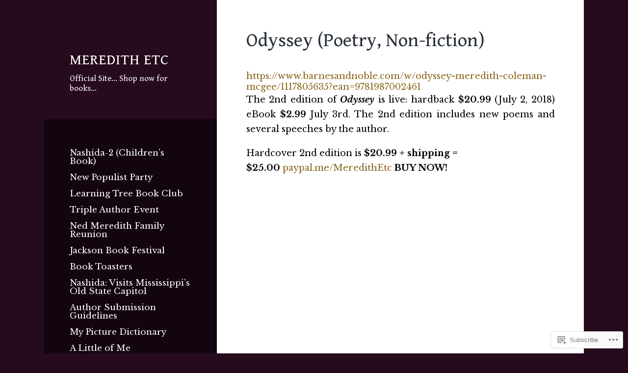

--- FILE ---
content_type: text/html; charset=UTF-8
request_url: https://meredithetc.com/odyssey/
body_size: 58983
content:
<!DOCTYPE html>
<html lang="en">
<head>
<meta charset="UTF-8">
<meta name="viewport" content="width=device-width, initial-scale=1">
<title>Odyssey (Poetry, Non-fiction) | Meredith Etc</title>
<link rel="profile" href="http://gmpg.org/xfn/11">
<link rel="pingback" href="https://meredithetc.com/xmlrpc.php">

<script type="text/javascript">
  WebFontConfig = {"google":{"families":["Libre+Baskerville:r,i,b,bi:latin,latin-ext","Gentium+Book+Basic:r:latin,latin-ext"]},"api_url":"https:\/\/fonts-api.wp.com\/css"};
  (function() {
    var wf = document.createElement('script');
    wf.src = '/wp-content/plugins/custom-fonts/js/webfont.js';
    wf.type = 'text/javascript';
    wf.async = 'true';
    var s = document.getElementsByTagName('script')[0];
    s.parentNode.insertBefore(wf, s);
	})();
</script><style id="jetpack-custom-fonts-css">.wf-active body, .wf-active button, .wf-active input, .wf-active select, .wf-active textarea{font-family:"Libre Baskerville",serif}.wf-active blockquote{font-family:"Libre Baskerville",serif}.wf-active .archive .format-quote blockquote, .wf-active .blog .format-quote blockquote{font-family:"Libre Baskerville",serif}.wf-active .blog .format-quote blockquote cite, .wf-active .archive .format-quote blockquote cite{font-family:"Libre Baskerville",serif}.wf-active #infinite-handle span{font-family:"Libre Baskerville",serif}.wf-active h1{font-family:"Gentium Book Basic",serif;font-weight:400;font-style:normal}.wf-active h2{font-family:"Gentium Book Basic",serif;font-weight:400;font-style:normal}.wf-active h3{font-family:"Gentium Book Basic",serif;font-weight:400;font-style:normal}.wf-active h4{font-family:"Gentium Book Basic",serif;font-style:normal;font-weight:400}.wf-active h5{font-family:"Gentium Book Basic",serif;font-style:normal;font-weight:400}.wf-active h6{font-family:"Gentium Book Basic",serif;font-weight:400;font-style:normal}.wf-active .widget-area .widget-title{font-family:"Gentium Book Basic",serif;font-weight:400;font-style:normal}.wf-active .page-header .page-title{font-family:"Gentium Book Basic",serif;font-weight:400;font-style:normal}.wf-active .page-header .title-accent{font-family:"Gentium Book Basic",serif;font-weight:400;font-style:normal}.wf-active .entry-title{font-family:"Gentium Book Basic",serif;font-weight:400;font-style:normal}.wf-active .comments-title{font-family:"Gentium Book Basic",serif;font-weight:400;font-style:normal}.wf-active .comment-reply-title{font-family:"Gentium Book Basic",serif;font-weight:400;font-style:normal}.wf-active .site-title{font-family:"Gentium Book Basic",serif;font-weight:400;font-style:normal}.wf-active .site-description{font-family:"Gentium Book Basic",serif;font-weight:400;font-style:normal}@media screen and ( min-width: 789px ){.wf-active .site-title{font-style:normal;font-weight:400}}@media screen and ( min-width: 789px ){.wf-active .site-description{font-style:normal;font-weight:400}}@media screen and ( min-width: 789px ){.wf-active .entry-title{font-style:normal;font-weight:400}}@media screen and ( min-width: 789px ){.wf-active .widget-area .widget-title{font-style:normal;font-weight:400}}@media screen and ( min-width: 789px ){.wf-active comments-title{font-style:normal;font-weight:400}}</style>
<meta name='robots' content='max-image-preview:large' />

<!-- Async WordPress.com Remote Login -->
<script id="wpcom_remote_login_js">
var wpcom_remote_login_extra_auth = '';
function wpcom_remote_login_remove_dom_node_id( element_id ) {
	var dom_node = document.getElementById( element_id );
	if ( dom_node ) { dom_node.parentNode.removeChild( dom_node ); }
}
function wpcom_remote_login_remove_dom_node_classes( class_name ) {
	var dom_nodes = document.querySelectorAll( '.' + class_name );
	for ( var i = 0; i < dom_nodes.length; i++ ) {
		dom_nodes[ i ].parentNode.removeChild( dom_nodes[ i ] );
	}
}
function wpcom_remote_login_final_cleanup() {
	wpcom_remote_login_remove_dom_node_classes( "wpcom_remote_login_msg" );
	wpcom_remote_login_remove_dom_node_id( "wpcom_remote_login_key" );
	wpcom_remote_login_remove_dom_node_id( "wpcom_remote_login_validate" );
	wpcom_remote_login_remove_dom_node_id( "wpcom_remote_login_js" );
	wpcom_remote_login_remove_dom_node_id( "wpcom_request_access_iframe" );
	wpcom_remote_login_remove_dom_node_id( "wpcom_request_access_styles" );
}

// Watch for messages back from the remote login
window.addEventListener( "message", function( e ) {
	if ( e.origin === "https://r-login.wordpress.com" ) {
		var data = {};
		try {
			data = JSON.parse( e.data );
		} catch( e ) {
			wpcom_remote_login_final_cleanup();
			return;
		}

		if ( data.msg === 'LOGIN' ) {
			// Clean up the login check iframe
			wpcom_remote_login_remove_dom_node_id( "wpcom_remote_login_key" );

			var id_regex = new RegExp( /^[0-9]+$/ );
			var token_regex = new RegExp( /^.*|.*|.*$/ );
			if (
				token_regex.test( data.token )
				&& id_regex.test( data.wpcomid )
			) {
				// We have everything we need to ask for a login
				var script = document.createElement( "script" );
				script.setAttribute( "id", "wpcom_remote_login_validate" );
				script.src = '/remote-login.php?wpcom_remote_login=validate'
					+ '&wpcomid=' + data.wpcomid
					+ '&token=' + encodeURIComponent( data.token )
					+ '&host=' + window.location.protocol
					+ '//' + window.location.hostname
					+ '&postid=342'
					+ '&is_singular=';
				document.body.appendChild( script );
			}

			return;
		}

		// Safari ITP, not logged in, so redirect
		if ( data.msg === 'LOGIN-REDIRECT' ) {
			window.location = 'https://wordpress.com/log-in?redirect_to=' + window.location.href;
			return;
		}

		// Safari ITP, storage access failed, remove the request
		if ( data.msg === 'LOGIN-REMOVE' ) {
			var css_zap = 'html { -webkit-transition: margin-top 1s; transition: margin-top 1s; } /* 9001 */ html { margin-top: 0 !important; } * html body { margin-top: 0 !important; } @media screen and ( max-width: 782px ) { html { margin-top: 0 !important; } * html body { margin-top: 0 !important; } }';
			var style_zap = document.createElement( 'style' );
			style_zap.type = 'text/css';
			style_zap.appendChild( document.createTextNode( css_zap ) );
			document.body.appendChild( style_zap );

			var e = document.getElementById( 'wpcom_request_access_iframe' );
			e.parentNode.removeChild( e );

			document.cookie = 'wordpress_com_login_access=denied; path=/; max-age=31536000';

			return;
		}

		// Safari ITP
		if ( data.msg === 'REQUEST_ACCESS' ) {
			console.log( 'request access: safari' );

			// Check ITP iframe enable/disable knob
			if ( wpcom_remote_login_extra_auth !== 'safari_itp_iframe' ) {
				return;
			}

			// If we are in a "private window" there is no ITP.
			var private_window = false;
			try {
				var opendb = window.openDatabase( null, null, null, null );
			} catch( e ) {
				private_window = true;
			}

			if ( private_window ) {
				console.log( 'private window' );
				return;
			}

			var iframe = document.createElement( 'iframe' );
			iframe.id = 'wpcom_request_access_iframe';
			iframe.setAttribute( 'scrolling', 'no' );
			iframe.setAttribute( 'sandbox', 'allow-storage-access-by-user-activation allow-scripts allow-same-origin allow-top-navigation-by-user-activation' );
			iframe.src = 'https://r-login.wordpress.com/remote-login.php?wpcom_remote_login=request_access&origin=' + encodeURIComponent( data.origin ) + '&wpcomid=' + encodeURIComponent( data.wpcomid );

			var css = 'html { -webkit-transition: margin-top 1s; transition: margin-top 1s; } /* 9001 */ html { margin-top: 46px !important; } * html body { margin-top: 46px !important; } @media screen and ( max-width: 660px ) { html { margin-top: 71px !important; } * html body { margin-top: 71px !important; } #wpcom_request_access_iframe { display: block; height: 71px !important; } } #wpcom_request_access_iframe { border: 0px; height: 46px; position: fixed; top: 0; left: 0; width: 100%; min-width: 100%; z-index: 99999; background: #23282d; } ';

			var style = document.createElement( 'style' );
			style.type = 'text/css';
			style.id = 'wpcom_request_access_styles';
			style.appendChild( document.createTextNode( css ) );
			document.body.appendChild( style );

			document.body.appendChild( iframe );
		}

		if ( data.msg === 'DONE' ) {
			wpcom_remote_login_final_cleanup();
		}
	}
}, false );

// Inject the remote login iframe after the page has had a chance to load
// more critical resources
window.addEventListener( "DOMContentLoaded", function( e ) {
	var iframe = document.createElement( "iframe" );
	iframe.style.display = "none";
	iframe.setAttribute( "scrolling", "no" );
	iframe.setAttribute( "id", "wpcom_remote_login_key" );
	iframe.src = "https://r-login.wordpress.com/remote-login.php"
		+ "?wpcom_remote_login=key"
		+ "&origin=aHR0cHM6Ly9tZXJlZGl0aGV0Yy5jb20%3D"
		+ "&wpcomid=14169906"
		+ "&time=" + Math.floor( Date.now() / 1000 );
	document.body.appendChild( iframe );
}, false );
</script>
<link rel='dns-prefetch' href='//s0.wp.com' />
<link rel='dns-prefetch' href='//widgets.wp.com' />
<link rel='dns-prefetch' href='//wordpress.com' />
<link rel="alternate" type="application/rss+xml" title="Meredith Etc &raquo; Feed" href="https://meredithetc.com/feed/" />
<link rel="alternate" type="application/rss+xml" title="Meredith Etc &raquo; Comments Feed" href="https://meredithetc.com/comments/feed/" />
<link rel="alternate" type="application/rss+xml" title="Meredith Etc &raquo; Odyssey (Poetry, Non-fiction) Comments Feed" href="https://meredithetc.com/odyssey/feed/" />
	<script type="text/javascript">
		/* <![CDATA[ */
		function addLoadEvent(func) {
			var oldonload = window.onload;
			if (typeof window.onload != 'function') {
				window.onload = func;
			} else {
				window.onload = function () {
					oldonload();
					func();
				}
			}
		}
		/* ]]> */
	</script>
	<link crossorigin='anonymous' rel='stylesheet' id='all-css-0-1' href='/wp-content/mu-plugins/likes/jetpack-likes.css?m=1743883414i&cssminify=yes' type='text/css' media='all' />
<style id='wp-emoji-styles-inline-css'>

	img.wp-smiley, img.emoji {
		display: inline !important;
		border: none !important;
		box-shadow: none !important;
		height: 1em !important;
		width: 1em !important;
		margin: 0 0.07em !important;
		vertical-align: -0.1em !important;
		background: none !important;
		padding: 0 !important;
	}
/*# sourceURL=wp-emoji-styles-inline-css */
</style>
<link crossorigin='anonymous' rel='stylesheet' id='all-css-2-1' href='/wp-content/plugins/gutenberg-core/v22.2.0/build/styles/block-library/style.css?m=1764855221i&cssminify=yes' type='text/css' media='all' />
<style id='wp-block-library-inline-css'>
.has-text-align-justify {
	text-align:justify;
}
.has-text-align-justify{text-align:justify;}

/*# sourceURL=wp-block-library-inline-css */
</style><style id='wp-block-embed-inline-css'>
.wp-block-embed.alignleft,.wp-block-embed.alignright,.wp-block[data-align=left]>[data-type="core/embed"],.wp-block[data-align=right]>[data-type="core/embed"]{max-width:360px;width:100%}.wp-block-embed.alignleft .wp-block-embed__wrapper,.wp-block-embed.alignright .wp-block-embed__wrapper,.wp-block[data-align=left]>[data-type="core/embed"] .wp-block-embed__wrapper,.wp-block[data-align=right]>[data-type="core/embed"] .wp-block-embed__wrapper{min-width:280px}.wp-block-cover .wp-block-embed{min-height:240px;min-width:320px}.wp-block-group.is-layout-flex .wp-block-embed{flex:1 1 0%;min-width:0}.wp-block-embed{overflow-wrap:break-word}.wp-block-embed :where(figcaption){margin-bottom:1em;margin-top:.5em}.wp-block-embed iframe{max-width:100%}.wp-block-embed__wrapper{position:relative}.wp-embed-responsive .wp-has-aspect-ratio .wp-block-embed__wrapper:before{content:"";display:block;padding-top:50%}.wp-embed-responsive .wp-has-aspect-ratio iframe{bottom:0;height:100%;left:0;position:absolute;right:0;top:0;width:100%}.wp-embed-responsive .wp-embed-aspect-21-9 .wp-block-embed__wrapper:before{padding-top:42.85%}.wp-embed-responsive .wp-embed-aspect-18-9 .wp-block-embed__wrapper:before{padding-top:50%}.wp-embed-responsive .wp-embed-aspect-16-9 .wp-block-embed__wrapper:before{padding-top:56.25%}.wp-embed-responsive .wp-embed-aspect-4-3 .wp-block-embed__wrapper:before{padding-top:75%}.wp-embed-responsive .wp-embed-aspect-1-1 .wp-block-embed__wrapper:before{padding-top:100%}.wp-embed-responsive .wp-embed-aspect-9-16 .wp-block-embed__wrapper:before{padding-top:177.77%}.wp-embed-responsive .wp-embed-aspect-1-2 .wp-block-embed__wrapper:before{padding-top:200%}
/*# sourceURL=/wp-content/plugins/gutenberg-core/v22.2.0/build/styles/block-library/embed/style.css */
</style>
<style id='wp-block-paragraph-inline-css'>
.is-small-text{font-size:.875em}.is-regular-text{font-size:1em}.is-large-text{font-size:2.25em}.is-larger-text{font-size:3em}.has-drop-cap:not(:focus):first-letter{float:left;font-size:8.4em;font-style:normal;font-weight:100;line-height:.68;margin:.05em .1em 0 0;text-transform:uppercase}body.rtl .has-drop-cap:not(:focus):first-letter{float:none;margin-left:.1em}p.has-drop-cap.has-background{overflow:hidden}:root :where(p.has-background){padding:1.25em 2.375em}:where(p.has-text-color:not(.has-link-color)) a{color:inherit}p.has-text-align-left[style*="writing-mode:vertical-lr"],p.has-text-align-right[style*="writing-mode:vertical-rl"]{rotate:180deg}
/*# sourceURL=/wp-content/plugins/gutenberg-core/v22.2.0/build/styles/block-library/paragraph/style.css */
</style>
<style id='wp-block-heading-inline-css'>
h1:where(.wp-block-heading).has-background,h2:where(.wp-block-heading).has-background,h3:where(.wp-block-heading).has-background,h4:where(.wp-block-heading).has-background,h5:where(.wp-block-heading).has-background,h6:where(.wp-block-heading).has-background{padding:1.25em 2.375em}h1.has-text-align-left[style*=writing-mode]:where([style*=vertical-lr]),h1.has-text-align-right[style*=writing-mode]:where([style*=vertical-rl]),h2.has-text-align-left[style*=writing-mode]:where([style*=vertical-lr]),h2.has-text-align-right[style*=writing-mode]:where([style*=vertical-rl]),h3.has-text-align-left[style*=writing-mode]:where([style*=vertical-lr]),h3.has-text-align-right[style*=writing-mode]:where([style*=vertical-rl]),h4.has-text-align-left[style*=writing-mode]:where([style*=vertical-lr]),h4.has-text-align-right[style*=writing-mode]:where([style*=vertical-rl]),h5.has-text-align-left[style*=writing-mode]:where([style*=vertical-lr]),h5.has-text-align-right[style*=writing-mode]:where([style*=vertical-rl]),h6.has-text-align-left[style*=writing-mode]:where([style*=vertical-lr]),h6.has-text-align-right[style*=writing-mode]:where([style*=vertical-rl]){rotate:180deg}
/*# sourceURL=/wp-content/plugins/gutenberg-core/v22.2.0/build/styles/block-library/heading/style.css */
</style>
<style id='wp-block-image-inline-css'>
.wp-block-image>a,.wp-block-image>figure>a{display:inline-block}.wp-block-image img{box-sizing:border-box;height:auto;max-width:100%;vertical-align:bottom}@media not (prefers-reduced-motion){.wp-block-image img.hide{visibility:hidden}.wp-block-image img.show{animation:show-content-image .4s}}.wp-block-image[style*=border-radius] img,.wp-block-image[style*=border-radius]>a{border-radius:inherit}.wp-block-image.has-custom-border img{box-sizing:border-box}.wp-block-image.aligncenter{text-align:center}.wp-block-image.alignfull>a,.wp-block-image.alignwide>a{width:100%}.wp-block-image.alignfull img,.wp-block-image.alignwide img{height:auto;width:100%}.wp-block-image .aligncenter,.wp-block-image .alignleft,.wp-block-image .alignright,.wp-block-image.aligncenter,.wp-block-image.alignleft,.wp-block-image.alignright{display:table}.wp-block-image .aligncenter>figcaption,.wp-block-image .alignleft>figcaption,.wp-block-image .alignright>figcaption,.wp-block-image.aligncenter>figcaption,.wp-block-image.alignleft>figcaption,.wp-block-image.alignright>figcaption{caption-side:bottom;display:table-caption}.wp-block-image .alignleft{float:left;margin:.5em 1em .5em 0}.wp-block-image .alignright{float:right;margin:.5em 0 .5em 1em}.wp-block-image .aligncenter{margin-left:auto;margin-right:auto}.wp-block-image :where(figcaption){margin-bottom:1em;margin-top:.5em}.wp-block-image.is-style-circle-mask img{border-radius:9999px}@supports ((-webkit-mask-image:none) or (mask-image:none)) or (-webkit-mask-image:none){.wp-block-image.is-style-circle-mask img{border-radius:0;-webkit-mask-image:url('data:image/svg+xml;utf8,<svg viewBox="0 0 100 100" xmlns="http://www.w3.org/2000/svg"><circle cx="50" cy="50" r="50"/></svg>');mask-image:url('data:image/svg+xml;utf8,<svg viewBox="0 0 100 100" xmlns="http://www.w3.org/2000/svg"><circle cx="50" cy="50" r="50"/></svg>');mask-mode:alpha;-webkit-mask-position:center;mask-position:center;-webkit-mask-repeat:no-repeat;mask-repeat:no-repeat;-webkit-mask-size:contain;mask-size:contain}}:root :where(.wp-block-image.is-style-rounded img,.wp-block-image .is-style-rounded img){border-radius:9999px}.wp-block-image figure{margin:0}.wp-lightbox-container{display:flex;flex-direction:column;position:relative}.wp-lightbox-container img{cursor:zoom-in}.wp-lightbox-container img:hover+button{opacity:1}.wp-lightbox-container button{align-items:center;backdrop-filter:blur(16px) saturate(180%);background-color:#5a5a5a40;border:none;border-radius:4px;cursor:zoom-in;display:flex;height:20px;justify-content:center;opacity:0;padding:0;position:absolute;right:16px;text-align:center;top:16px;width:20px;z-index:100}@media not (prefers-reduced-motion){.wp-lightbox-container button{transition:opacity .2s ease}}.wp-lightbox-container button:focus-visible{outline:3px auto #5a5a5a40;outline:3px auto -webkit-focus-ring-color;outline-offset:3px}.wp-lightbox-container button:hover{cursor:pointer;opacity:1}.wp-lightbox-container button:focus{opacity:1}.wp-lightbox-container button:focus,.wp-lightbox-container button:hover,.wp-lightbox-container button:not(:hover):not(:active):not(.has-background){background-color:#5a5a5a40;border:none}.wp-lightbox-overlay{box-sizing:border-box;cursor:zoom-out;height:100vh;left:0;overflow:hidden;position:fixed;top:0;visibility:hidden;width:100%;z-index:100000}.wp-lightbox-overlay .close-button{align-items:center;cursor:pointer;display:flex;justify-content:center;min-height:40px;min-width:40px;padding:0;position:absolute;right:calc(env(safe-area-inset-right) + 16px);top:calc(env(safe-area-inset-top) + 16px);z-index:5000000}.wp-lightbox-overlay .close-button:focus,.wp-lightbox-overlay .close-button:hover,.wp-lightbox-overlay .close-button:not(:hover):not(:active):not(.has-background){background:none;border:none}.wp-lightbox-overlay .lightbox-image-container{height:var(--wp--lightbox-container-height);left:50%;overflow:hidden;position:absolute;top:50%;transform:translate(-50%,-50%);transform-origin:top left;width:var(--wp--lightbox-container-width);z-index:9999999999}.wp-lightbox-overlay .wp-block-image{align-items:center;box-sizing:border-box;display:flex;height:100%;justify-content:center;margin:0;position:relative;transform-origin:0 0;width:100%;z-index:3000000}.wp-lightbox-overlay .wp-block-image img{height:var(--wp--lightbox-image-height);min-height:var(--wp--lightbox-image-height);min-width:var(--wp--lightbox-image-width);width:var(--wp--lightbox-image-width)}.wp-lightbox-overlay .wp-block-image figcaption{display:none}.wp-lightbox-overlay button{background:none;border:none}.wp-lightbox-overlay .scrim{background-color:#fff;height:100%;opacity:.9;position:absolute;width:100%;z-index:2000000}.wp-lightbox-overlay.active{visibility:visible}@media not (prefers-reduced-motion){.wp-lightbox-overlay.active{animation:turn-on-visibility .25s both}.wp-lightbox-overlay.active img{animation:turn-on-visibility .35s both}.wp-lightbox-overlay.show-closing-animation:not(.active){animation:turn-off-visibility .35s both}.wp-lightbox-overlay.show-closing-animation:not(.active) img{animation:turn-off-visibility .25s both}.wp-lightbox-overlay.zoom.active{animation:none;opacity:1;visibility:visible}.wp-lightbox-overlay.zoom.active .lightbox-image-container{animation:lightbox-zoom-in .4s}.wp-lightbox-overlay.zoom.active .lightbox-image-container img{animation:none}.wp-lightbox-overlay.zoom.active .scrim{animation:turn-on-visibility .4s forwards}.wp-lightbox-overlay.zoom.show-closing-animation:not(.active){animation:none}.wp-lightbox-overlay.zoom.show-closing-animation:not(.active) .lightbox-image-container{animation:lightbox-zoom-out .4s}.wp-lightbox-overlay.zoom.show-closing-animation:not(.active) .lightbox-image-container img{animation:none}.wp-lightbox-overlay.zoom.show-closing-animation:not(.active) .scrim{animation:turn-off-visibility .4s forwards}}@keyframes show-content-image{0%{visibility:hidden}99%{visibility:hidden}to{visibility:visible}}@keyframes turn-on-visibility{0%{opacity:0}to{opacity:1}}@keyframes turn-off-visibility{0%{opacity:1;visibility:visible}99%{opacity:0;visibility:visible}to{opacity:0;visibility:hidden}}@keyframes lightbox-zoom-in{0%{transform:translate(calc((-100vw + var(--wp--lightbox-scrollbar-width))/2 + var(--wp--lightbox-initial-left-position)),calc(-50vh + var(--wp--lightbox-initial-top-position))) scale(var(--wp--lightbox-scale))}to{transform:translate(-50%,-50%) scale(1)}}@keyframes lightbox-zoom-out{0%{transform:translate(-50%,-50%) scale(1);visibility:visible}99%{visibility:visible}to{transform:translate(calc((-100vw + var(--wp--lightbox-scrollbar-width))/2 + var(--wp--lightbox-initial-left-position)),calc(-50vh + var(--wp--lightbox-initial-top-position))) scale(var(--wp--lightbox-scale));visibility:hidden}}
/*# sourceURL=/wp-content/plugins/gutenberg-core/v22.2.0/build/styles/block-library/image/style.css */
</style>
<style id='global-styles-inline-css'>
:root{--wp--preset--aspect-ratio--square: 1;--wp--preset--aspect-ratio--4-3: 4/3;--wp--preset--aspect-ratio--3-4: 3/4;--wp--preset--aspect-ratio--3-2: 3/2;--wp--preset--aspect-ratio--2-3: 2/3;--wp--preset--aspect-ratio--16-9: 16/9;--wp--preset--aspect-ratio--9-16: 9/16;--wp--preset--color--black: #000000;--wp--preset--color--cyan-bluish-gray: #abb8c3;--wp--preset--color--white: #ffffff;--wp--preset--color--pale-pink: #f78da7;--wp--preset--color--vivid-red: #cf2e2e;--wp--preset--color--luminous-vivid-orange: #ff6900;--wp--preset--color--luminous-vivid-amber: #fcb900;--wp--preset--color--light-green-cyan: #7bdcb5;--wp--preset--color--vivid-green-cyan: #00d084;--wp--preset--color--pale-cyan-blue: #8ed1fc;--wp--preset--color--vivid-cyan-blue: #0693e3;--wp--preset--color--vivid-purple: #9b51e0;--wp--preset--gradient--vivid-cyan-blue-to-vivid-purple: linear-gradient(135deg,rgb(6,147,227) 0%,rgb(155,81,224) 100%);--wp--preset--gradient--light-green-cyan-to-vivid-green-cyan: linear-gradient(135deg,rgb(122,220,180) 0%,rgb(0,208,130) 100%);--wp--preset--gradient--luminous-vivid-amber-to-luminous-vivid-orange: linear-gradient(135deg,rgb(252,185,0) 0%,rgb(255,105,0) 100%);--wp--preset--gradient--luminous-vivid-orange-to-vivid-red: linear-gradient(135deg,rgb(255,105,0) 0%,rgb(207,46,46) 100%);--wp--preset--gradient--very-light-gray-to-cyan-bluish-gray: linear-gradient(135deg,rgb(238,238,238) 0%,rgb(169,184,195) 100%);--wp--preset--gradient--cool-to-warm-spectrum: linear-gradient(135deg,rgb(74,234,220) 0%,rgb(151,120,209) 20%,rgb(207,42,186) 40%,rgb(238,44,130) 60%,rgb(251,105,98) 80%,rgb(254,248,76) 100%);--wp--preset--gradient--blush-light-purple: linear-gradient(135deg,rgb(255,206,236) 0%,rgb(152,150,240) 100%);--wp--preset--gradient--blush-bordeaux: linear-gradient(135deg,rgb(254,205,165) 0%,rgb(254,45,45) 50%,rgb(107,0,62) 100%);--wp--preset--gradient--luminous-dusk: linear-gradient(135deg,rgb(255,203,112) 0%,rgb(199,81,192) 50%,rgb(65,88,208) 100%);--wp--preset--gradient--pale-ocean: linear-gradient(135deg,rgb(255,245,203) 0%,rgb(182,227,212) 50%,rgb(51,167,181) 100%);--wp--preset--gradient--electric-grass: linear-gradient(135deg,rgb(202,248,128) 0%,rgb(113,206,126) 100%);--wp--preset--gradient--midnight: linear-gradient(135deg,rgb(2,3,129) 0%,rgb(40,116,252) 100%);--wp--preset--font-size--small: 13px;--wp--preset--font-size--medium: 20px;--wp--preset--font-size--large: 36px;--wp--preset--font-size--x-large: 42px;--wp--preset--font-family--albert-sans: 'Albert Sans', sans-serif;--wp--preset--font-family--alegreya: Alegreya, serif;--wp--preset--font-family--arvo: Arvo, serif;--wp--preset--font-family--bodoni-moda: 'Bodoni Moda', serif;--wp--preset--font-family--bricolage-grotesque: 'Bricolage Grotesque', sans-serif;--wp--preset--font-family--cabin: Cabin, sans-serif;--wp--preset--font-family--chivo: Chivo, sans-serif;--wp--preset--font-family--commissioner: Commissioner, sans-serif;--wp--preset--font-family--cormorant: Cormorant, serif;--wp--preset--font-family--courier-prime: 'Courier Prime', monospace;--wp--preset--font-family--crimson-pro: 'Crimson Pro', serif;--wp--preset--font-family--dm-mono: 'DM Mono', monospace;--wp--preset--font-family--dm-sans: 'DM Sans', sans-serif;--wp--preset--font-family--dm-serif-display: 'DM Serif Display', serif;--wp--preset--font-family--domine: Domine, serif;--wp--preset--font-family--eb-garamond: 'EB Garamond', serif;--wp--preset--font-family--epilogue: Epilogue, sans-serif;--wp--preset--font-family--fahkwang: Fahkwang, sans-serif;--wp--preset--font-family--figtree: Figtree, sans-serif;--wp--preset--font-family--fira-sans: 'Fira Sans', sans-serif;--wp--preset--font-family--fjalla-one: 'Fjalla One', sans-serif;--wp--preset--font-family--fraunces: Fraunces, serif;--wp--preset--font-family--gabarito: Gabarito, system-ui;--wp--preset--font-family--ibm-plex-mono: 'IBM Plex Mono', monospace;--wp--preset--font-family--ibm-plex-sans: 'IBM Plex Sans', sans-serif;--wp--preset--font-family--ibarra-real-nova: 'Ibarra Real Nova', serif;--wp--preset--font-family--instrument-serif: 'Instrument Serif', serif;--wp--preset--font-family--inter: Inter, sans-serif;--wp--preset--font-family--josefin-sans: 'Josefin Sans', sans-serif;--wp--preset--font-family--jost: Jost, sans-serif;--wp--preset--font-family--libre-baskerville: 'Libre Baskerville', serif;--wp--preset--font-family--libre-franklin: 'Libre Franklin', sans-serif;--wp--preset--font-family--literata: Literata, serif;--wp--preset--font-family--lora: Lora, serif;--wp--preset--font-family--merriweather: Merriweather, serif;--wp--preset--font-family--montserrat: Montserrat, sans-serif;--wp--preset--font-family--newsreader: Newsreader, serif;--wp--preset--font-family--noto-sans-mono: 'Noto Sans Mono', sans-serif;--wp--preset--font-family--nunito: Nunito, sans-serif;--wp--preset--font-family--open-sans: 'Open Sans', sans-serif;--wp--preset--font-family--overpass: Overpass, sans-serif;--wp--preset--font-family--pt-serif: 'PT Serif', serif;--wp--preset--font-family--petrona: Petrona, serif;--wp--preset--font-family--piazzolla: Piazzolla, serif;--wp--preset--font-family--playfair-display: 'Playfair Display', serif;--wp--preset--font-family--plus-jakarta-sans: 'Plus Jakarta Sans', sans-serif;--wp--preset--font-family--poppins: Poppins, sans-serif;--wp--preset--font-family--raleway: Raleway, sans-serif;--wp--preset--font-family--roboto: Roboto, sans-serif;--wp--preset--font-family--roboto-slab: 'Roboto Slab', serif;--wp--preset--font-family--rubik: Rubik, sans-serif;--wp--preset--font-family--rufina: Rufina, serif;--wp--preset--font-family--sora: Sora, sans-serif;--wp--preset--font-family--source-sans-3: 'Source Sans 3', sans-serif;--wp--preset--font-family--source-serif-4: 'Source Serif 4', serif;--wp--preset--font-family--space-mono: 'Space Mono', monospace;--wp--preset--font-family--syne: Syne, sans-serif;--wp--preset--font-family--texturina: Texturina, serif;--wp--preset--font-family--urbanist: Urbanist, sans-serif;--wp--preset--font-family--work-sans: 'Work Sans', sans-serif;--wp--preset--spacing--20: 0.44rem;--wp--preset--spacing--30: 0.67rem;--wp--preset--spacing--40: 1rem;--wp--preset--spacing--50: 1.5rem;--wp--preset--spacing--60: 2.25rem;--wp--preset--spacing--70: 3.38rem;--wp--preset--spacing--80: 5.06rem;--wp--preset--shadow--natural: 6px 6px 9px rgba(0, 0, 0, 0.2);--wp--preset--shadow--deep: 12px 12px 50px rgba(0, 0, 0, 0.4);--wp--preset--shadow--sharp: 6px 6px 0px rgba(0, 0, 0, 0.2);--wp--preset--shadow--outlined: 6px 6px 0px -3px rgb(255, 255, 255), 6px 6px rgb(0, 0, 0);--wp--preset--shadow--crisp: 6px 6px 0px rgb(0, 0, 0);}:where(.is-layout-flex){gap: 0.5em;}:where(.is-layout-grid){gap: 0.5em;}body .is-layout-flex{display: flex;}.is-layout-flex{flex-wrap: wrap;align-items: center;}.is-layout-flex > :is(*, div){margin: 0;}body .is-layout-grid{display: grid;}.is-layout-grid > :is(*, div){margin: 0;}:where(.wp-block-columns.is-layout-flex){gap: 2em;}:where(.wp-block-columns.is-layout-grid){gap: 2em;}:where(.wp-block-post-template.is-layout-flex){gap: 1.25em;}:where(.wp-block-post-template.is-layout-grid){gap: 1.25em;}.has-black-color{color: var(--wp--preset--color--black) !important;}.has-cyan-bluish-gray-color{color: var(--wp--preset--color--cyan-bluish-gray) !important;}.has-white-color{color: var(--wp--preset--color--white) !important;}.has-pale-pink-color{color: var(--wp--preset--color--pale-pink) !important;}.has-vivid-red-color{color: var(--wp--preset--color--vivid-red) !important;}.has-luminous-vivid-orange-color{color: var(--wp--preset--color--luminous-vivid-orange) !important;}.has-luminous-vivid-amber-color{color: var(--wp--preset--color--luminous-vivid-amber) !important;}.has-light-green-cyan-color{color: var(--wp--preset--color--light-green-cyan) !important;}.has-vivid-green-cyan-color{color: var(--wp--preset--color--vivid-green-cyan) !important;}.has-pale-cyan-blue-color{color: var(--wp--preset--color--pale-cyan-blue) !important;}.has-vivid-cyan-blue-color{color: var(--wp--preset--color--vivid-cyan-blue) !important;}.has-vivid-purple-color{color: var(--wp--preset--color--vivid-purple) !important;}.has-black-background-color{background-color: var(--wp--preset--color--black) !important;}.has-cyan-bluish-gray-background-color{background-color: var(--wp--preset--color--cyan-bluish-gray) !important;}.has-white-background-color{background-color: var(--wp--preset--color--white) !important;}.has-pale-pink-background-color{background-color: var(--wp--preset--color--pale-pink) !important;}.has-vivid-red-background-color{background-color: var(--wp--preset--color--vivid-red) !important;}.has-luminous-vivid-orange-background-color{background-color: var(--wp--preset--color--luminous-vivid-orange) !important;}.has-luminous-vivid-amber-background-color{background-color: var(--wp--preset--color--luminous-vivid-amber) !important;}.has-light-green-cyan-background-color{background-color: var(--wp--preset--color--light-green-cyan) !important;}.has-vivid-green-cyan-background-color{background-color: var(--wp--preset--color--vivid-green-cyan) !important;}.has-pale-cyan-blue-background-color{background-color: var(--wp--preset--color--pale-cyan-blue) !important;}.has-vivid-cyan-blue-background-color{background-color: var(--wp--preset--color--vivid-cyan-blue) !important;}.has-vivid-purple-background-color{background-color: var(--wp--preset--color--vivid-purple) !important;}.has-black-border-color{border-color: var(--wp--preset--color--black) !important;}.has-cyan-bluish-gray-border-color{border-color: var(--wp--preset--color--cyan-bluish-gray) !important;}.has-white-border-color{border-color: var(--wp--preset--color--white) !important;}.has-pale-pink-border-color{border-color: var(--wp--preset--color--pale-pink) !important;}.has-vivid-red-border-color{border-color: var(--wp--preset--color--vivid-red) !important;}.has-luminous-vivid-orange-border-color{border-color: var(--wp--preset--color--luminous-vivid-orange) !important;}.has-luminous-vivid-amber-border-color{border-color: var(--wp--preset--color--luminous-vivid-amber) !important;}.has-light-green-cyan-border-color{border-color: var(--wp--preset--color--light-green-cyan) !important;}.has-vivid-green-cyan-border-color{border-color: var(--wp--preset--color--vivid-green-cyan) !important;}.has-pale-cyan-blue-border-color{border-color: var(--wp--preset--color--pale-cyan-blue) !important;}.has-vivid-cyan-blue-border-color{border-color: var(--wp--preset--color--vivid-cyan-blue) !important;}.has-vivid-purple-border-color{border-color: var(--wp--preset--color--vivid-purple) !important;}.has-vivid-cyan-blue-to-vivid-purple-gradient-background{background: var(--wp--preset--gradient--vivid-cyan-blue-to-vivid-purple) !important;}.has-light-green-cyan-to-vivid-green-cyan-gradient-background{background: var(--wp--preset--gradient--light-green-cyan-to-vivid-green-cyan) !important;}.has-luminous-vivid-amber-to-luminous-vivid-orange-gradient-background{background: var(--wp--preset--gradient--luminous-vivid-amber-to-luminous-vivid-orange) !important;}.has-luminous-vivid-orange-to-vivid-red-gradient-background{background: var(--wp--preset--gradient--luminous-vivid-orange-to-vivid-red) !important;}.has-very-light-gray-to-cyan-bluish-gray-gradient-background{background: var(--wp--preset--gradient--very-light-gray-to-cyan-bluish-gray) !important;}.has-cool-to-warm-spectrum-gradient-background{background: var(--wp--preset--gradient--cool-to-warm-spectrum) !important;}.has-blush-light-purple-gradient-background{background: var(--wp--preset--gradient--blush-light-purple) !important;}.has-blush-bordeaux-gradient-background{background: var(--wp--preset--gradient--blush-bordeaux) !important;}.has-luminous-dusk-gradient-background{background: var(--wp--preset--gradient--luminous-dusk) !important;}.has-pale-ocean-gradient-background{background: var(--wp--preset--gradient--pale-ocean) !important;}.has-electric-grass-gradient-background{background: var(--wp--preset--gradient--electric-grass) !important;}.has-midnight-gradient-background{background: var(--wp--preset--gradient--midnight) !important;}.has-small-font-size{font-size: var(--wp--preset--font-size--small) !important;}.has-medium-font-size{font-size: var(--wp--preset--font-size--medium) !important;}.has-large-font-size{font-size: var(--wp--preset--font-size--large) !important;}.has-x-large-font-size{font-size: var(--wp--preset--font-size--x-large) !important;}.has-albert-sans-font-family{font-family: var(--wp--preset--font-family--albert-sans) !important;}.has-alegreya-font-family{font-family: var(--wp--preset--font-family--alegreya) !important;}.has-arvo-font-family{font-family: var(--wp--preset--font-family--arvo) !important;}.has-bodoni-moda-font-family{font-family: var(--wp--preset--font-family--bodoni-moda) !important;}.has-bricolage-grotesque-font-family{font-family: var(--wp--preset--font-family--bricolage-grotesque) !important;}.has-cabin-font-family{font-family: var(--wp--preset--font-family--cabin) !important;}.has-chivo-font-family{font-family: var(--wp--preset--font-family--chivo) !important;}.has-commissioner-font-family{font-family: var(--wp--preset--font-family--commissioner) !important;}.has-cormorant-font-family{font-family: var(--wp--preset--font-family--cormorant) !important;}.has-courier-prime-font-family{font-family: var(--wp--preset--font-family--courier-prime) !important;}.has-crimson-pro-font-family{font-family: var(--wp--preset--font-family--crimson-pro) !important;}.has-dm-mono-font-family{font-family: var(--wp--preset--font-family--dm-mono) !important;}.has-dm-sans-font-family{font-family: var(--wp--preset--font-family--dm-sans) !important;}.has-dm-serif-display-font-family{font-family: var(--wp--preset--font-family--dm-serif-display) !important;}.has-domine-font-family{font-family: var(--wp--preset--font-family--domine) !important;}.has-eb-garamond-font-family{font-family: var(--wp--preset--font-family--eb-garamond) !important;}.has-epilogue-font-family{font-family: var(--wp--preset--font-family--epilogue) !important;}.has-fahkwang-font-family{font-family: var(--wp--preset--font-family--fahkwang) !important;}.has-figtree-font-family{font-family: var(--wp--preset--font-family--figtree) !important;}.has-fira-sans-font-family{font-family: var(--wp--preset--font-family--fira-sans) !important;}.has-fjalla-one-font-family{font-family: var(--wp--preset--font-family--fjalla-one) !important;}.has-fraunces-font-family{font-family: var(--wp--preset--font-family--fraunces) !important;}.has-gabarito-font-family{font-family: var(--wp--preset--font-family--gabarito) !important;}.has-ibm-plex-mono-font-family{font-family: var(--wp--preset--font-family--ibm-plex-mono) !important;}.has-ibm-plex-sans-font-family{font-family: var(--wp--preset--font-family--ibm-plex-sans) !important;}.has-ibarra-real-nova-font-family{font-family: var(--wp--preset--font-family--ibarra-real-nova) !important;}.has-instrument-serif-font-family{font-family: var(--wp--preset--font-family--instrument-serif) !important;}.has-inter-font-family{font-family: var(--wp--preset--font-family--inter) !important;}.has-josefin-sans-font-family{font-family: var(--wp--preset--font-family--josefin-sans) !important;}.has-jost-font-family{font-family: var(--wp--preset--font-family--jost) !important;}.has-libre-baskerville-font-family{font-family: var(--wp--preset--font-family--libre-baskerville) !important;}.has-libre-franklin-font-family{font-family: var(--wp--preset--font-family--libre-franklin) !important;}.has-literata-font-family{font-family: var(--wp--preset--font-family--literata) !important;}.has-lora-font-family{font-family: var(--wp--preset--font-family--lora) !important;}.has-merriweather-font-family{font-family: var(--wp--preset--font-family--merriweather) !important;}.has-montserrat-font-family{font-family: var(--wp--preset--font-family--montserrat) !important;}.has-newsreader-font-family{font-family: var(--wp--preset--font-family--newsreader) !important;}.has-noto-sans-mono-font-family{font-family: var(--wp--preset--font-family--noto-sans-mono) !important;}.has-nunito-font-family{font-family: var(--wp--preset--font-family--nunito) !important;}.has-open-sans-font-family{font-family: var(--wp--preset--font-family--open-sans) !important;}.has-overpass-font-family{font-family: var(--wp--preset--font-family--overpass) !important;}.has-pt-serif-font-family{font-family: var(--wp--preset--font-family--pt-serif) !important;}.has-petrona-font-family{font-family: var(--wp--preset--font-family--petrona) !important;}.has-piazzolla-font-family{font-family: var(--wp--preset--font-family--piazzolla) !important;}.has-playfair-display-font-family{font-family: var(--wp--preset--font-family--playfair-display) !important;}.has-plus-jakarta-sans-font-family{font-family: var(--wp--preset--font-family--plus-jakarta-sans) !important;}.has-poppins-font-family{font-family: var(--wp--preset--font-family--poppins) !important;}.has-raleway-font-family{font-family: var(--wp--preset--font-family--raleway) !important;}.has-roboto-font-family{font-family: var(--wp--preset--font-family--roboto) !important;}.has-roboto-slab-font-family{font-family: var(--wp--preset--font-family--roboto-slab) !important;}.has-rubik-font-family{font-family: var(--wp--preset--font-family--rubik) !important;}.has-rufina-font-family{font-family: var(--wp--preset--font-family--rufina) !important;}.has-sora-font-family{font-family: var(--wp--preset--font-family--sora) !important;}.has-source-sans-3-font-family{font-family: var(--wp--preset--font-family--source-sans-3) !important;}.has-source-serif-4-font-family{font-family: var(--wp--preset--font-family--source-serif-4) !important;}.has-space-mono-font-family{font-family: var(--wp--preset--font-family--space-mono) !important;}.has-syne-font-family{font-family: var(--wp--preset--font-family--syne) !important;}.has-texturina-font-family{font-family: var(--wp--preset--font-family--texturina) !important;}.has-urbanist-font-family{font-family: var(--wp--preset--font-family--urbanist) !important;}.has-work-sans-font-family{font-family: var(--wp--preset--font-family--work-sans) !important;}
/*# sourceURL=global-styles-inline-css */
</style>

<style id='classic-theme-styles-inline-css'>
/*! This file is auto-generated */
.wp-block-button__link{color:#fff;background-color:#32373c;border-radius:9999px;box-shadow:none;text-decoration:none;padding:calc(.667em + 2px) calc(1.333em + 2px);font-size:1.125em}.wp-block-file__button{background:#32373c;color:#fff;text-decoration:none}
/*# sourceURL=/wp-includes/css/classic-themes.min.css */
</style>
<link crossorigin='anonymous' rel='stylesheet' id='all-css-4-1' href='/_static/??-eJx9jl2OwjAMhC+Eawq7FB4QR0FJakEgTqLYKdrbbyq0PwKpL5Y8M9/Y+MjgUlSKijnUi4+CLtmQ3F1w0/X7rgfxnANBoan7wNGL/iZA9CtQ50RW+K+IK/x1FWo6Z6Nzgmn0hgJxiy1hj9wYsDYXEoE22VcGvTZQlrgbaTbuDk16VjwNlBp/vPNEcUwFTdXERtW7NwqlOLTVhxEnKrZdbuL8srzu8y8nPvbDbr3uPw/b4fYNEGN9wA==&cssminify=yes' type='text/css' media='all' />
<link rel='stylesheet' id='verbum-gutenberg-css-css' href='https://widgets.wp.com/verbum-block-editor/block-editor.css?ver=1738686361' media='all' />
<link crossorigin='anonymous' rel='stylesheet' id='all-css-6-1' href='/_static/??-eJyNj90KwjAMhV/IGvyZwwvxUURLmNnatJiU4tubOZGhXnh3zklyPgI1O59YkRVicTmUjljApxgtcoEGNCcfydKSBRBwUrJreYtpMOvUK0ZryOUClYIkBtF7wK+9GbtHzWc/vDxIYTgRe+iQ8Tbhfso/2GPNk+9qtofGi2M8rNpms273u23TPwDGRWWM&cssminify=yes' type='text/css' media='all' />
<style id='jetpack_facebook_likebox-inline-css'>
.widget_facebook_likebox {
	overflow: hidden;
}

/*# sourceURL=/wp-content/mu-plugins/jetpack-plugin/sun/modules/widgets/facebook-likebox/style.css */
</style>
<link crossorigin='anonymous' rel='stylesheet' id='all-css-8-1' href='/_static/??-eJzTLy/QTc7PK0nNK9HPLdUtyClNz8wr1i9KTcrJTwcy0/WTi5G5ekCujj52Temp+bo5+cmJJZn5eSgc3bScxMwikFb7XFtDE1NLExMLc0OTLACohS2q&cssminify=yes' type='text/css' media='all' />
<link crossorigin='anonymous' rel='stylesheet' id='print-css-9-1' href='/wp-content/mu-plugins/global-print/global-print.css?m=1465851035i&cssminify=yes' type='text/css' media='print' />
<style id='jetpack-global-styles-frontend-style-inline-css'>
:root { --font-headings: unset; --font-base: unset; --font-headings-default: -apple-system,BlinkMacSystemFont,"Segoe UI",Roboto,Oxygen-Sans,Ubuntu,Cantarell,"Helvetica Neue",sans-serif; --font-base-default: -apple-system,BlinkMacSystemFont,"Segoe UI",Roboto,Oxygen-Sans,Ubuntu,Cantarell,"Helvetica Neue",sans-serif;}
/*# sourceURL=jetpack-global-styles-frontend-style-inline-css */
</style>
<link crossorigin='anonymous' rel='stylesheet' id='all-css-12-1' href='/_static/??-eJyNjcsKAjEMRX/IGtQZBxfip0hMS9sxTYppGfx7H7gRN+7ugcs5sFRHKi1Ig9Jd5R6zGMyhVaTrh8G6QFHfORhYwlvw6P39PbPENZmt4G/ROQuBKWVkxxrVvuBH1lIoz2waILJekF+HUzlupnG3nQ77YZwfuRJIaQ==&cssminify=yes' type='text/css' media='all' />
<script type="text/javascript" id="wpcom-actionbar-placeholder-js-extra">
/* <![CDATA[ */
var actionbardata = {"siteID":"14169906","postID":"342","siteURL":"https://meredithetc.com","xhrURL":"https://meredithetc.com/wp-admin/admin-ajax.php","nonce":"783c986058","isLoggedIn":"","statusMessage":"","subsEmailDefault":"instantly","proxyScriptUrl":"https://s0.wp.com/wp-content/js/wpcom-proxy-request.js?m=1513050504i&amp;ver=20211021","shortlink":"https://wp.me/PXseS-5w","i18n":{"followedText":"New posts from this site will now appear in your \u003Ca href=\"https://wordpress.com/reader\"\u003EReader\u003C/a\u003E","foldBar":"Collapse this bar","unfoldBar":"Expand this bar","shortLinkCopied":"Shortlink copied to clipboard."}};
//# sourceURL=wpcom-actionbar-placeholder-js-extra
/* ]]> */
</script>
<script type="text/javascript" id="jetpack-mu-wpcom-settings-js-before">
/* <![CDATA[ */
var JETPACK_MU_WPCOM_SETTINGS = {"assetsUrl":"https://s0.wp.com/wp-content/mu-plugins/jetpack-mu-wpcom-plugin/sun/jetpack_vendor/automattic/jetpack-mu-wpcom/src/build/"};
//# sourceURL=jetpack-mu-wpcom-settings-js-before
/* ]]> */
</script>
<script crossorigin='anonymous' type='text/javascript'  src='/_static/??-eJzTLy/QTc7PK0nNK9HPKtYvyinRLSjKr6jUyyrW0QfKZeYl55SmpBaDJLMKS1OLKqGUXm5mHkFFurmZ6UWJJalQxfa5tobmRgamxgZmFpZZACbyLJI='></script>
<script type="text/javascript" id="rlt-proxy-js-after">
/* <![CDATA[ */
	rltInitialize( {"token":null,"iframeOrigins":["https:\/\/widgets.wp.com"]} );
//# sourceURL=rlt-proxy-js-after
/* ]]> */
</script>
<link rel="EditURI" type="application/rsd+xml" title="RSD" href="https://meredithetc.wordpress.com/xmlrpc.php?rsd" />
<meta name="generator" content="WordPress.com" />
<link rel="canonical" href="https://meredithetc.com/odyssey/" />
<link rel='shortlink' href='https://wp.me/PXseS-5w' />
<link rel="alternate" type="application/json+oembed" href="https://public-api.wordpress.com/oembed/?format=json&amp;url=https%3A%2F%2Fmeredithetc.com%2Fodyssey%2F&amp;for=wpcom-auto-discovery" /><link rel="alternate" type="application/xml+oembed" href="https://public-api.wordpress.com/oembed/?format=xml&amp;url=https%3A%2F%2Fmeredithetc.com%2Fodyssey%2F&amp;for=wpcom-auto-discovery" />
<!-- Jetpack Open Graph Tags -->
<meta property="og:type" content="article" />
<meta property="og:title" content="Odyssey (Poetry, Non-fiction)" />
<meta property="og:url" content="https://meredithetc.com/odyssey/" />
<meta property="og:description" content="&#8220;Odyssey&#8221; 2nd Edition by Meredith Coleman McGee, poems, speeches, and a study of successful business leaders." />
<meta property="article:published_time" content="2013-07-30T00:38:08+00:00" />
<meta property="article:modified_time" content="2024-04-19T09:00:40+00:00" />
<meta property="og:site_name" content="Meredith Etc" />
<meta property="og:image" content="https://meredithetc.com/wp-content/uploads/2020/07/an-imprisoned-mind-by-meredith-coleman-mcgee-odyssey-page-18.jpg" />
<meta property="og:image:width" content="2550" />
<meta property="og:image:height" content="3300" />
<meta property="og:image:alt" content="" />
<meta property="og:locale" content="en_US" />
<meta property="article:publisher" content="https://www.facebook.com/WordPresscom" />
<meta name="twitter:creator" content="@meredithetc" />
<meta name="twitter:site" content="@meredithetc" />
<meta name="twitter:text:title" content="Odyssey (Poetry, Non-fiction)" />
<meta name="twitter:image" content="https://meredithetc.com/wp-content/uploads/2020/07/an-imprisoned-mind-by-meredith-coleman-mcgee-odyssey-page-18.jpg?w=640" />
<meta name="twitter:card" content="summary_large_image" />

<!-- End Jetpack Open Graph Tags -->
<link rel="shortcut icon" type="image/x-icon" href="https://secure.gravatar.com/blavatar/67dfa3662de50437baa0673c8e8981a06476bd2fca9f930dbb48d0fd6f36f37f?s=32" sizes="16x16" />
<link rel="icon" type="image/x-icon" href="https://secure.gravatar.com/blavatar/67dfa3662de50437baa0673c8e8981a06476bd2fca9f930dbb48d0fd6f36f37f?s=32" sizes="16x16" />
<link rel="apple-touch-icon" href="https://secure.gravatar.com/blavatar/67dfa3662de50437baa0673c8e8981a06476bd2fca9f930dbb48d0fd6f36f37f?s=114" />
<link rel='openid.server' href='https://meredithetc.com/?openidserver=1' />
<link rel='openid.delegate' href='https://meredithetc.com/' />
<link rel="search" type="application/opensearchdescription+xml" href="https://meredithetc.com/osd.xml" title="Meredith Etc" />
<link rel="search" type="application/opensearchdescription+xml" href="https://s1.wp.com/opensearch.xml" title="WordPress.com" />
		<style type="text/css">
			.recentcomments a {
				display: inline !important;
				padding: 0 !important;
				margin: 0 !important;
			}

			table.recentcommentsavatartop img.avatar, table.recentcommentsavatarend img.avatar {
				border: 0px;
				margin: 0;
			}

			table.recentcommentsavatartop a, table.recentcommentsavatarend a {
				border: 0px !important;
				background-color: transparent !important;
			}

			td.recentcommentsavatarend, td.recentcommentsavatartop {
				padding: 0px 0px 1px 0px;
				margin: 0px;
			}

			td.recentcommentstextend {
				border: none !important;
				padding: 0px 0px 2px 10px;
			}

			.rtl td.recentcommentstextend {
				padding: 0px 10px 2px 0px;
			}

			td.recentcommentstexttop {
				border: none;
				padding: 0px 0px 0px 10px;
			}

			.rtl td.recentcommentstexttop {
				padding: 0px 10px 0px 0px;
			}
		</style>
		<meta name="description" content="&quot;Odyssey&quot; 2nd Edition by Meredith Coleman McGee, poems, speeches, and a study of successful business leaders." />
<style type="text/css" id="custom-colors-css">button, input[type="button"], input[type="reset"], input[type="submit"] { color: #444444;}
.site-title a, .site-title a:visited { color: #FFFFFF;}
.site-description { color: #FFFFFF;}
.main-navigation a, .main-navigation a:visited { color: #FFFFFF;}
.menu-toggle { color: #FFFFFF;}
.paging-navigation a, .post-navigation a, .paging-navigation a:visted, .post-navigation a:visited { color: #FFFFFF;}
.screen-reader-text:hover, .screen-reader-text:active, .screen-reader-text:focus { color: #FFFFFF;}
.widget-area .widget h1, .widget-area .widget h2, .widget-area .widget h3, .widget-area .widget h4, .widget-area .widget h5, .widget-area .widget h6 { color: #FFFFFF;}
.widget-areas { color: #FFFFFF;}
.widget-area .widget-title { color: #FFFFFF;}
.widget_search input[type="search"], .widget_search input[type="search"]:focus { color: #FFFFFF;}
.widget-area .tagcloud a:hover, .widget-area .tagcloud a:focus { color: #FFFFFF;}
.entry-content a.more-link { color: #FFFFFF;}
.entry-content a.more-link:hover, .entry-content a.more-link:active, .entry-content a.more-link:focus { color: #303030;}
.featured-image .flag { color: #444444;}
.blog .format-quote, .archive .format-quote { color: #FFFFFF;}
.blog .format-quote blockquote, .archive .format-quote blockquote { color: #FFFFFF;}
.blog .format-quote .sharedaddy .sd-title, .archive .format-quote .sharedaddy .sd-title { color: #FFFFFF;}
.blog .format-quote blockquote cite, .archive .format-quote blockquote cite, .blog .format-quote blockquote a, .archive .format-quote blockquote a, .blog .format-quote a:hover, .archive .format-quote a:hover, .blog .format-quote a:active, .archive .format-quote a:active, .blog .format-quote a:focus, .archive .format-quote a:focus { color: #FFFFFF;}
.widget-areas { color: #FFFFFF;}
#infinite-handle span { color: #FFFFFF;}
#infinite-handle span:hover { color: #303030;}
.entry-title a, .entry-title a:visited { color: #272F38;}
button, input[type="button"], input[type="reset"], input[type="submit"] { background: #272f38;}
.entry-meta a, .entry-meta a:visited { color: #6D6D6D;}
.site-content .widget-area, .site-footer .widget-area { color: #878787;}
body { background-color: #260b1d;}
.site-header { background-color: #260b1d;}
.site-content .widget-area { background-color: #260b1d;}
.tablet-desktop .main-navigation { background-color: #13050F;}
.main-navigation .menu { background-color: #13050F;}
.menu-toggle, .menu-toggle:hover, .menu-toggle:focus { background: #13050F;}
.social-links ul a:before { background-color: #13050F;}
.entry-content a.more-link { background-color: #13050F;}
#infinite-handle span { background-color: #13050F;}
.post-navigation { background-color: #260b1d;}
.paging-navigation a, .post-navigation a { background-color: #13050F;}
.blog .format-quote, .archive .format-quote { background-color: #13050F;}
.blog .format-quote .entry-meta > span:after, .archive .format-quote .entry-meta > span:after { color: #000000;}
.widget-areas { background-color: #13050F;}
.main-navigation li, .widget-area .widget ul li, .widget-area #wp-calendar thead, .widget-area #wp-calendar tfoot { border-top-color: #13050F;}
.widget-area .widget, .widget-area #wp-calendar thead { border-bottom-color: #13050F;}
.widget_search input[type="search"] { background-color: #13050F;}
a, a:visited { color: #8B661C;}
.entry-title a:hover, .entry-title a:active, .entry-title a:focus { color: #8B661C;}
.entry-meta a:hover, .entry-meta a:active, .entry-meta a:focus { color: #8B661C;}
#comment-nav-below a:hover, #comment-nav-below a:active, #comment-nav-below a:focus { color: #8B661C;}
.comment-list .comment-author .fn a:hover, .comment-list .comment-author .fn a:active, .comment-list .comment-author .fn a:focus { color: #8B661C;}
.comment-list .comment-metadata a:hover, .comment-list .comment-metadata a:active, .comment-list .comment-metadata a:focus { color: #8B661C;}
.comment-list .comment-metadata a:hover, .comment-list .comment-metadata a:active, .comment-list .comment-metadata a:focus { color: #8B661C;}
.site-info a:hover, .site-info a:active, .site-info a:focus { color: #8B661C;}
button:hover, input[type="button"]:hover, input[type="reset"]:hover, input[type="submit"]:hover, button:focus, input[type="button"]:focus, input[type="reset"]:focus, input[type="submit"]:focus, button:active, input[type="button"]:active, input[type="reset"]:active, input[type="submit"]:active { background: #deb86d;}
.paging-navigation a:hover, .paging-navigation a:active, .paging-navigation a:focus, .post-navigation a:hover, .post-navigation a:active, .post-navigation a:focus { background-color: #deb86d;}
.screen-reader-text:hover, .screen-reader-text:active, .screen-reader-text:focus { background-color: #deb86d;}
.featured-image .flag { background: #deb86d;}
.site-title a:hover, .site-title a:active, .site-title a:focus { color: #A5A83B;}
.main-navigation .current_page_item a, .main-navigation .current-menu-item a { color: #A5A83B;}
.tablet-desktop .main-navigation a:hover, .tablet-desktop .main-navigation a:active, .tablet-desktop .main-navigation a:focus, .tablet-desktop .main-navigation ul ul a:hover, .tablet-desktop .main-navigation ul ul a:active, .tablet-desktop .main-navigation ul ul a:focus, .tablet-desktop .main-navigation ul ul ul a:hover, .tablet-desktop .main-navigation ul ul ul a:active, .tablet-desktop .main-navigation ul ul ul a:focus { color: #A5A83B;}
.widget-area a { color: #A5A83B;}
.widget-area #wp-calendar a { color: #A5A83B;}
.widget-area #wp-calendar tfoot a { color: #A5A83B;}
.widget-area .tagcloud a:hover, .widget-area .tagcloud a:focus { background: #a5a83b;}
.social-links ul a:hover:before, .social-links ul a:active:before, .social-links ul a:focus:before { background: #a5a83b;}
.paging-navigation a, .post-navigation a { color: #A5A83B;}
#infinite-handle span:hover { background-color: #a5a83b;}
.entry-content a.more-link:hover, .entry-content a.more-link:active, .entry-content a.more-link:focus { background-color: #a5a83b;}
.blog .format-quote a, .archive .format-quote a { color: #A5A83B;}
</style>
<link crossorigin='anonymous' rel='stylesheet' id='all-css-0-3' href='/_static/??-eJyVj9kKwjAQRX/IOLjU4oP4KRIng502yYRM0v6+FeoCguDrudwNpmRQYqFYIFSTfL1xVOipJIuDmdGUUMIigNb41C4jRScZbC0SbCmMLxd6q8poSkeBTEc+UQbHWiCTJonKI5mRHYl+kzWqruD3rI81F44IVy84KOjEc9OfAUFc9aSANktV8u8XC3jkncNp0za7bXs87Jv+Di3UdUM=&cssminify=yes' type='text/css' media='all' />
</head>

<body class="wp-singular page-template-default page page-id-342 wp-theme-pubwilson customizer-styles-applied individual-blog jetpack-reblog-enabled custom-colors">
<div id="page" class="hfeed site">

	<a class="skip-link screen-reader-text" href="#content">Skip to content</a>
	<header id="masthead" class="site-header" role="banner">
		<div class="site-branding">
							<a href="https://meredithetc.com/" class="site-logo-link" rel="home" itemprop="url"></a>						<h1 class="site-title"><a href="https://meredithetc.com/" rel="home">Meredith Etc</a></h1>
			<h2 class="site-description">Official Site&#8230; Shop now for books&#8230; </h2>
		</div>

		<nav id="site-navigation" class="main-navigation" role="navigation">
			<h1><span class="screen-reader-text">Primary Menu</span></h1>
			<button class="menu-toggle"><span class="genericon genericon-menu"></span><span class="screen-reader-text">Menu</span></button>

			<div class="menu-pages-container"><ul id="menu-pages" class="menu"><li id="menu-item-6040" class="menu-item menu-item-type-post_type menu-item-object-page menu-item-6040"><a href="https://meredithetc.com/nashida-2/">Nashida-2 (Children&#8217;s Book)</a></li>
<li id="menu-item-7254" class="menu-item menu-item-type-post_type menu-item-object-page menu-item-7254"><a href="https://meredithetc.com/newpopulistparty/">New Populist Party</a></li>
<li id="menu-item-7488" class="menu-item menu-item-type-post_type menu-item-object-page menu-item-7488"><a href="https://meredithetc.com/learning-tree-book-club/">Learning Tree Book Club</a></li>
<li id="menu-item-7613" class="menu-item menu-item-type-post_type menu-item-object-page menu-item-7613"><a href="https://meredithetc.com/author-pics-triple-author-event/">Triple Author Event</a></li>
<li id="menu-item-7678" class="menu-item menu-item-type-post_type menu-item-object-page menu-item-7678"><a href="https://meredithetc.com/ned-meredith-family-reunion/">Ned Meredith Family Reunion</a></li>
<li id="menu-item-7843" class="menu-item menu-item-type-post_type menu-item-object-page menu-item-7843"><a href="https://meredithetc.com/jackson-book-festival/">Jackson Book Festival</a></li>
<li id="menu-item-7870" class="menu-item menu-item-type-post_type menu-item-object-page menu-item-7870"><a href="https://meredithetc.com/book-toasters/">Book Toasters</a></li>
<li id="menu-item-9133" class="menu-item menu-item-type-post_type menu-item-object-page menu-item-9133"><a href="https://meredithetc.com/nashida-3/">Nashida: Visits Mississippi&#8217;s Old State Capitol</a></li>
<li id="menu-item-9359" class="menu-item menu-item-type-post_type menu-item-object-page menu-item-9359"><a href="https://meredithetc.com/author-submissions/">Author Submission Guidelines</a></li>
<li id="menu-item-10022" class="menu-item menu-item-type-post_type menu-item-object-page menu-item-10022"><a href="https://meredithetc.com/my-picture-dictionary/">My Picture Dictionary</a></li>
<li id="menu-item-10468" class="menu-item menu-item-type-post_type menu-item-object-page menu-item-10468"><a href="https://meredithetc.com/a-little-of-me/">A Little of Me</a></li>
<li id="menu-item-10342" class="menu-item menu-item-type-post_type menu-item-object-page menu-item-home menu-item-10342"><a href="https://meredithetc.com/" title="Meredith Etc, an online bookstore (poetry, memoirs, biographies, historical fiction, novellas, history, children story and preschool activity books)
">Online bookstore</a></li>
<li id="menu-item-10651" class="menu-item menu-item-type-post_type menu-item-object-page menu-item-10651"><a href="https://meredithetc.com/lily-darling/">Lily Darling</a></li>
<li id="menu-item-11293" class="menu-item menu-item-type-post_type menu-item-object-page menu-item-11293"><a href="https://meredithetc.com/tripintheenchantedforest/">Tripintheenchantedforest</a></li>
<li id="menu-item-11767" class="menu-item menu-item-type-post_type menu-item-object-page menu-item-11767"><a href="https://meredithetc.com/authors-meredith-etc/">Authors @ Meredith Etc</a></li>
<li id="menu-item-12412" class="menu-item menu-item-type-post_type menu-item-object-page menu-item-12412"><a href="https://meredithetc.com/mother-wit/">Mother Wit</a></li>
<li id="menu-item-12570" class="menu-item menu-item-type-post_type menu-item-object-page menu-item-12570"><a href="https://meredithetc.com/audible-plus/">Audible Plus</a></li>
<li id="menu-item-12781" class="menu-item menu-item-type-post_type menu-item-object-page menu-item-12781"><a href="https://meredithetc.com/author-videos-meredith-etc/">Author &#8211; Videos</a></li>
<li id="menu-item-13046" class="menu-item menu-item-type-post_type menu-item-object-page menu-item-13046"><a href="https://meredithetc.com/no-recipe-intended/">No Recipe Intended</a></li>
<li id="menu-item-13139" class="menu-item menu-item-type-post_type menu-item-object-page menu-item-13139"><a href="https://meredithetc.com/every-inch-love-will/">Every Inch Love Will</a></li>
<li id="menu-item-13158" class="menu-item menu-item-type-post_type menu-item-object-page menu-item-13158"><a href="https://meredithetc.com/midnight-moon/">Midnight Moon</a></li>
<li id="menu-item-13250" class="menu-item menu-item-type-post_type menu-item-object-page menu-item-13250"><a href="https://meredithetc.com/biography-of-meredith-coleman-mcgee/">Biography of Meredith Coleman McGee</a></li>
<li id="menu-item-13682" class="menu-item menu-item-type-post_type menu-item-object-page menu-item-13682"><a href="https://meredithetc.com/i-learn-to-read/">I learn to Read</a></li>
<li id="menu-item-14010" class="menu-item menu-item-type-post_type menu-item-object-page menu-item-14010"><a href="https://meredithetc.com/flight-of-a-saint/">Flight of a Saint</a></li>
<li id="menu-item-14172" class="menu-item menu-item-type-post_type menu-item-object-page menu-item-14172"><a href="https://meredithetc.com/juneteenth-freedom-day/">Juneteenth: Freedom Day</a></li>
<li id="menu-item-14340" class="menu-item menu-item-type-post_type menu-item-object-page menu-item-14340"><a href="https://meredithetc.com/teacup-memories/">Teacup Memories</a></li>
<li id="menu-item-14615" class="menu-item menu-item-type-post_type menu-item-object-page menu-item-14615"><a href="https://meredithetc.com/baby-bubba-kay/">Baby Bubba &amp; Kay</a></li>
<li id="menu-item-14916" class="menu-item menu-item-type-post_type menu-item-object-page menu-item-14916"><a href="https://meredithetc.com/little-girl-lost-but-found/">Little Girl Lost But Found</a></li>
<li id="menu-item-15059" class="menu-item menu-item-type-post_type menu-item-object-page menu-item-15059"><a href="https://meredithetc.com/billie-holiday/">Billie Holiday</a></li>
<li id="menu-item-15884" class="menu-item menu-item-type-post_type menu-item-object-page menu-item-15884"><a href="https://meredithetc.com/billie-holiday-jazz-singer-media-page/">Billie Holiday Jazz Singer media page</a></li>
<li id="menu-item-16276" class="menu-item menu-item-type-post_type menu-item-object-page menu-item-16276"><a href="https://meredithetc.com/james-meredith-timeline/">James Meredith timeline</a></li>
<li id="menu-item-16283" class="menu-item menu-item-type-post_type menu-item-object-page menu-item-16283"><a href="https://meredithetc.com/sexual-storm/">Sexual Storm</a></li>
<li id="menu-item-16312" class="menu-item menu-item-type-post_type menu-item-object-page menu-item-16312"><a href="https://meredithetc.com/vaught-to-kiffin/">Vaught to Kiffin</a></li>
<li id="menu-item-16863" class="menu-item menu-item-type-post_type menu-item-object-page menu-item-16863"><a href="https://meredithetc.com/mississippi-blues/">Mississippi Blues</a></li>
</ul></div>		</nav><!-- #site-navigation -->
	</header><!-- #masthead -->

	<div id="content" class="site-content">

	<div id="primary" class="content-area">
		<main id="main" class="site-main" role="main">

			
				
<article id="post-342" class="post-342 page type-page status-publish hentry">
	<header class="entry-header">
		<h1 class="entry-title">Odyssey (Poetry, Non-fiction)</h1>
	</header><!-- .entry-header -->

	<div class="entry-content">
		
<a href="https://www.barnesandnoble.com/w/odyssey-meredith-coleman-mcgee/1117805635?ean=9781987002461" rel="nofollow">https://www.barnesandnoble.com/w/odyssey-meredith-coleman-mcgee/1117805635?ean=9781987002461</a>
<div>
<p style="text-align:justify"><span style="color:#000000">The 2nd edition of <strong><em>Odyssey</em></strong> is live: hardback<strong> $20.99</strong> (July 2, 2018) eBook <strong>$2.99</strong> July 3rd. The 2nd edition includes new poems and several speeches by the author.&nbsp;</span></p>
<p><span style="color:#000000">Hardcover 2nd edition is <strong>$20.99 + shipping = $25.00&nbsp;</strong><span class="UFICommentBody"><a class="" href="https://l.facebook.com/l.php?u=http%3A%2F%2Fpaypal.me%2FMeredithEtc&amp;h=ATPG0hJuT3Al3UmYzgcIiEDfila-UEPJwZqUqiPRqeMMNDewJr9GtHpo5AZ1OkWUoPM9OACVlnZHOyKX6ly6hL3GtzxBd2ZA68LTmBhnpU9PzUvura_oiy67ha5Rb0_YogQQyGbM3RyRRR0xzCjwxSOr" target="_blank" rel="nofollow noopener">paypal.me/MeredithEtc</a>&nbsp;<strong>BUY NOW!</strong></span></span></p>
<p>&nbsp;</p>
<p><div class="embed-amazon"><iframe title="Odyssey" type="text/html" width="788" height="550" frameborder="0" allowfullscreen style="max-width:100%" src="https://read.amazon.com/kp/card?preview=inline&#038;linkCode=kpd&#038;ref_=k4w_oembed_N2961yQxqKck6e&#038;asin=099932263X&#038;tag=kpembed-20"></iframe></div></p>
<p><span style="color:#000000"><em><strong>Odyssey</strong></em> 2nd edition is now available in paperback.</span></p>
<p><a href="https://www.barnesandnoble.com/w/odyssey-2nd-edition-alma-m-fisher/1129711055?ean=9781987002461" rel="nofollow">https://www.barnesandnoble.com/w/odyssey-2nd-edition-alma-m-fisher/1129711055?ean=9781987002461</a></p>
<figure><img data-attachment-id="7815" data-permalink="https://meredithetc.com/2018/10/12/odyssey-2nd-edition-is-now-available-in-paperback/5bbbba6fe4b0b08a991583f2_lrg/" data-orig-file="https://meredithetc.com/wp-content/uploads/2018/10/5bbbba6fe4b0b08a991583f2_lrg.png" data-orig-size="165,250" data-comments-opened="1" data-image-meta="{&quot;aperture&quot;:&quot;0&quot;,&quot;credit&quot;:&quot;&quot;,&quot;camera&quot;:&quot;&quot;,&quot;caption&quot;:&quot;&quot;,&quot;created_timestamp&quot;:&quot;0&quot;,&quot;copyright&quot;:&quot;&quot;,&quot;focal_length&quot;:&quot;0&quot;,&quot;iso&quot;:&quot;0&quot;,&quot;shutter_speed&quot;:&quot;0&quot;,&quot;title&quot;:&quot;&quot;,&quot;orientation&quot;:&quot;0&quot;}" data-image-title="5bbbba6fe4b0b08a991583f2_lrg" data-image-description="" data-image-caption="" data-medium-file="https://meredithetc.com/wp-content/uploads/2018/10/5bbbba6fe4b0b08a991583f2_lrg.png?w=165" data-large-file="https://meredithetc.com/wp-content/uploads/2018/10/5bbbba6fe4b0b08a991583f2_lrg.png?w=165" class=" size-full wp-image-7815 alignleft" src="https://meredithetc.com/wp-content/uploads/2018/10/5bbbba6fe4b0b08a991583f2_lrg.png" alt="5bbbba6fe4b0b08a991583f2_lrg" width="165" height="250" srcset="https://meredithetc.com/wp-content/uploads/2018/10/5bbbba6fe4b0b08a991583f2_lrg.png 165w, https://meredithetc.com/wp-content/uploads/2018/10/5bbbba6fe4b0b08a991583f2_lrg.png?w=99&amp;h=150 99w" sizes="(max-width: 165px) 100vw, 165px"></figure><p></p>
<p><span style="color:#000000"><strong>Foreword</strong></span></p>
<p style="text-align:justify"><span style="color:#000000">The word odyssey refers to a journey or a trip. An odyssey can be either a literal or figurative journey. It is always a writer’s goal to take his or her readers on a journey. This book is the 2nd edition of Odyssey which is a collection of Meredith Coleman McGee’s writings from 1994 to 2018. The book includes poems, speeches, articles and a leadership study comparing the leadership styles of Ray Kroc (McDonald’s), Sam Walton (WALMART), and Dave Thomas (Wendy&#8217;s) with 12 business leaders from the southern United States.</span></p>
<p style="text-align:justify"><span style="color:#000000">I have known Meredith Coleman McGee for over 10 years; our mothers are long-time friends. Meredith Coleman McGee is a writer, publisher, acquisition editor and community activist promoting literacy and writing in her community. Meredith is the embodiment of the Kwanzaa principles, <em>Kujichagulia</em>, self-determination and <em>Kuumba,</em> creativity.&nbsp; She defines herself and as a publisher she helps others define, defend and develop themselves. Her activism is all about leaving her community better than she found it.&nbsp; She is committed to not only being a creative force herself but also helps others harness their creative energies.&nbsp; She is an active member and supporter of our book club, SANKOFA Reading Group.&nbsp;</span></p>
<p style="text-align:justify"><span style="color:#000000">ODYSSEY is inspired in part by her rich family legacy bestowed to her by her maternal great-grandmother, Roxie Hickman Patterson, her maternal uncle, James Meredith (the first African American to attend the University of Mississippi) and her mother, Hazel Meredith Coleman Hall.&nbsp;</span></p>
<p style="text-align:justify"><span style="color:#000000">ODYSSEY’s poetry is based on family experiences, personal pain and African American history.&nbsp; The reader learns about trials and accomplishments of Meredith Coleman McGee’s extended family, her ancestors, her parents, her sister, her nieces, and historical figures such as Congressman John Roy Lynch.&nbsp;</span></p>
<p style="text-align:justify"><span style="color:#000000">In addition to poetry, ODYSSEY contains speeches and articles written by Meredith Coleman McGee. The speeches and articles reflect Meredith Coleman McGee’s community activism. Her commitment to promoting literacy is reflected in her campaign to form a group to support the Richard Wright Public Library in Jackson, Mississippi. Most of her articles were originally published in the Jackson Advocate newspaper.&nbsp;</span></p>
<p style="text-align:justify"><span style="color:#000000">ODYSSEY introduces the reader to a writer, activist, poet, publisher, and family member who is changing her community and making it better.&nbsp; The second edition of ODYSSEY expands on the work of the original volume.&nbsp; The reader will be changed and inspired by this book.&nbsp;</span></p>
<p><span style="color:#000000">by Angela D. Stewart, Founder/President, SANKOFA Reading Group </span></p>
<p><strong><span style="color:#000000">Introduction</span></strong></p>
</div>

<a href="https://www.barnesandnoble.com/w/odyssey-meredith-coleman-mcgee/1117805635?ean=9781987002461" rel="nofollow">https://www.barnesandnoble.com/w/odyssey-meredith-coleman-mcgee/1117805635?ean=9781987002461</a> Odyssey 2nd edition 2018 softcover &amp; hardback 

<a href="https://www.audible.com/pd/Odyssey-Audiobook/B07M68G6GY?asin=B07M68G6GY" rel="nofollow">https://www.audible.com/pd/Odyssey-Audiobook/B07M68G6GY?asin=B07M68G6GY</a>
Odyssey audiobook $19.95
By: Meredith Coleman McGee
Narrated by: Katrina Medina
Length: 6 hrs and 17 mins
Categories: Literature &amp; Fiction, African American



<figure class="wp-block-image size-large"><img data-attachment-id="11369" data-permalink="https://meredithetc.com/an-imprisoned-mind-by-meredith-coleman-mcgee-odyssey-page-18/" data-orig-file="https://meredithetc.com/wp-content/uploads/2020/07/an-imprisoned-mind-by-meredith-coleman-mcgee-odyssey-page-18.jpg" data-orig-size="2550,3300" data-comments-opened="1" data-image-meta="{&quot;aperture&quot;:&quot;0&quot;,&quot;credit&quot;:&quot;&quot;,&quot;camera&quot;:&quot;&quot;,&quot;caption&quot;:&quot;&quot;,&quot;created_timestamp&quot;:&quot;0&quot;,&quot;copyright&quot;:&quot;&quot;,&quot;focal_length&quot;:&quot;0&quot;,&quot;iso&quot;:&quot;0&quot;,&quot;shutter_speed&quot;:&quot;0&quot;,&quot;title&quot;:&quot;&quot;,&quot;orientation&quot;:&quot;0&quot;}" data-image-title="an-imprisoned-mind-by-meredith-coleman-mcgee-odyssey-page-18" data-image-description="" data-image-caption="" data-medium-file="https://meredithetc.com/wp-content/uploads/2020/07/an-imprisoned-mind-by-meredith-coleman-mcgee-odyssey-page-18.jpg?w=232" data-large-file="https://meredithetc.com/wp-content/uploads/2020/07/an-imprisoned-mind-by-meredith-coleman-mcgee-odyssey-page-18.jpg?w=788" width="791" height="1023" src="https://meredithetc.com/wp-content/uploads/2020/07/an-imprisoned-mind-by-meredith-coleman-mcgee-odyssey-page-18.jpg?w=791" alt="" class="wp-image-11369" srcset="https://meredithetc.com/wp-content/uploads/2020/07/an-imprisoned-mind-by-meredith-coleman-mcgee-odyssey-page-18.jpg?w=791 791w, https://meredithetc.com/wp-content/uploads/2020/07/an-imprisoned-mind-by-meredith-coleman-mcgee-odyssey-page-18.jpg?w=1582 1582w, https://meredithetc.com/wp-content/uploads/2020/07/an-imprisoned-mind-by-meredith-coleman-mcgee-odyssey-page-18.jpg?w=116 116w, https://meredithetc.com/wp-content/uploads/2020/07/an-imprisoned-mind-by-meredith-coleman-mcgee-odyssey-page-18.jpg?w=232 232w, https://meredithetc.com/wp-content/uploads/2020/07/an-imprisoned-mind-by-meredith-coleman-mcgee-odyssey-page-18.jpg?w=768 768w, https://meredithetc.com/wp-content/uploads/2020/07/an-imprisoned-mind-by-meredith-coleman-mcgee-odyssey-page-18.jpg?w=1440 1440w" sizes="(max-width: 791px) 100vw, 791px" /><figcaption class="wp-element-caption"><strong><em>Odyssey</em></strong> by Meredith Coleman McGee, 2nd edition 2018. Poem about the author&#8217;s great grandmother who graces the cover of the hardback edition</figcaption></figure>



<p><span style="color:#000000">Mississippi author Meredith Coleman McGee presents the reader with a triple expression of literary form in ODYSSEY, a uniquely written, well researched work which produces a family of fiction and nonfiction writings under one cover.</span></p>



<p><a href="https://shop.ingramspark.com/b/084?oWXy9nsiyrBd0FN3IoJZP5I7fqlPHuhjlq2wGc3kpkm" rel="nofollow">https://shop.ingramspark.com/b/084?oWXy9nsiyrBd0FN3IoJZP5I7fqlPHuhjlq2wGc3kpkm</a></p>



<p><span style="color:#000000">This book is an interesting read especially for the poetic minded, the Civil Rights activists, students of history, and small business leaders.</span></p>



<p><span style="color:#000000">Of special notation is the prelude written entirely in a poetic fashion by the author’s sister and niece.&nbsp;This one volume contains&nbsp;<b>228</b>&nbsp;pages with pictures, charts and references.</span></p>



<p><span style="color:#000000">The first three chapters consist of poems that mirror the behavior and conditions that are often seen in today’s world. These human conditions exist in one’s engaging journey for self-identification. Some of the poems are based on factual events; in one poem the author includes the experience of her ancestor in a four line stanza.</span></p>



<p><span style="color:#000000">Chapter four consists of pre-published articles by the author which&nbsp;respond to current and historically charged issues which provide valuable resources for a bevy of audiences. The articles include statistical and timely information about numerous topics and record facts about McGee’s uncle Civil Rights Icon James Meredith’s 2009 Walk for the Poor and his &amp; 2012 Walk for Education &amp; Truth.</span></p>



<p><span style="color:#000000">In the final chapter, McGee shares the findings of her research project which was submitted to Antioch University McGregor, now known as Antioch University Midwest, Yellow Springs, Ohio, in partial fulfillment of her Master of Arts Degree. This study compared the leadership characteristics of Sam Walton and Ray Croc with southern small business leaders. Walton and Croc turned Walmart and McDonald’s respectively into global conglomerates. This study is heralding for leaders interesting in mirroring the leadership styles of successful entrepreneurs.</span></p>



<p><span style="color:#000000">Alma&nbsp;M.&nbsp;Fisher, Tougaloo College</span><br><span style="color:#000000"> Retired Librarian and Archivist</span></p>



<p><span style="color:#000000">Published Oct 25, 2013</span></p>



<p><strong><em><span style="color:#003300">Odyssey </span></em><span style="color:#000000">Order Now </span></strong><span style="color:#000000"><a href="https://www.amazon.com/dp/149122911X&#038;nbsp" rel="nofollow">https://www.amazon.com/dp/149122911X&#038;nbsp</a>;</span><strong><span style="color:#000000"><em>Print Book<strong> $10.02 </strong></em></span></strong><span style="color:#000000">1st printing 2013</span></p>



<p>Kindle Store: ebook <a href="http://www.amazon.com/dp/B00G6ON8JY" rel="nofollow">http://www.amazon.com/dp/B00G6ON8JY</a><span style="font-size:13px;color:#000000"> <strong>$.99</strong></span></p>



<p><a href="https://www.facebook.com/events/268750103301179/" rel="nofollow">https://www.facebook.com/events/268750103301179/</a><span style="color:#000000"> Live Love Laugh Blogtalk Radio- long intermission</span></p>



<p><b>P<span style="color:#000000">RAISE FOR ODYSSEY</span></b></p>



<p><span style="color:#000000">The prose and&nbsp;poetry in Odyssey&nbsp;are both deep and thought provoking&nbsp;as each&nbsp;one tells a different story&nbsp;that speaks of the human struggle. The &#8216;civil rights&#8217;&nbsp;history on James&nbsp;Meredith&nbsp;and others reflects the&nbsp;<em>odyssey</em>&nbsp;of&nbsp;a southern journey; we can all profit from the small business interviews and lessons.&nbsp;</span></p>



<p><span style="color:#000000">Barbara Meredith Hardy, <em>Family Matriarch</em>, Michigan</span></p>



<p><span style="color:#000000">Meredith Coleman McGee writes honestly about pain, human frailty, and difficult social issues, yet her poems reflect a tenacious, sometimes surprising, hope in the possibility of transformation, healing, and wholeness. As she both celebrates and laments our rich, but often troubled, collective and individual heritages, she reminds us that our journeys continue, and our striving for better things must never cease.</span></p>



<p><span style="color:#000000">Alexis Spencer-Byers,&nbsp;</span><span style="color:#000000">Author, <i>Urban Verses,&nbsp;</i></span><span style="color:#000000">Coauthor, <i>Stepping out From the Shadows</i></span></p>



<p><a href="http://alexisspencerbyers.wordpress.com/" rel="nofollow">http://alexisspencerbyers.wordpress.com/</a></p>



<p><span style="color:#000000">&#8220;Meredith&#8217;s verse is a strong and edgy look at the everyday issues of life&#8211;from family ties to political lies&#8211;helping us see ourselves more clearly through her lens.&nbsp;Is it any wonder? Her uncle is famed Civil Rights icon James Meredith.”</span></p>



<p><span style="color:#000000">Jeanetta Britt, Award-winning author</span> <a href="http://www.jbrittbooks.com/">www.jbrittbooks.com</a></p>



<p><span style="color:#000000">&#8220;ODYSSEY,&#8221; the latest publication from our cousin, is a fascinating journey in the layered mind of&nbsp;</span><a class="profileLink" href="https://www.facebook.com/meredith.mcgee.31?fref=mentions">Meredith McGee</a>. <span style="color:#000000">It&#8217;s more than just a collection of poems, antidotes and recollections, but an elixir for the soul. She delves into the pain, hardships, and triumphs of our families and their &#8220;neighbors,&#8221; giving mother-wit as well as scholarship for solutions. Nearly 300 pages of historical pictures, accounts and anecdotes, this book is a must read for aspiring minds! Great job cousin!</span></p>



<h4 class="wp-block-heading _14f3 _14f5 _5pbw _5vra" id="js_3jb"><span class="fwn fcg"><span class="fwb fcg"><a href="https://www.facebook.com/ahmed.majeed.14?hc_ref=ARQPLp-qYZ7DzzzOmJJSMvfQYymZr1WB0wkn76mCQJCwLqHnHBiDLq8kBgSFdryh9lI&amp;fref=nf">Ahmed Majeed</a>, <em><strong><span style="color:#000000">Descendant of the Patterson lineage</span></strong></em></span></span></h4>



<p><span style="color:#000000">Meredith Coleman McGee on Off the Shelf with Lynette Stafford in Greenville, Mississippi</span></p>







<p><span style="color:#000000"><a title="MEREDITH ETC &amp;amp; AUTHOR EVENTS" href="https://meredithetc.com/wp-content/uploads/2014/01/meredith-etc-author-events.docx">MEREDITH ETC &amp;amp; AUTHOR EVENTS</a><img data-attachment-id="761" data-permalink="https://meredithetc.com/author-photos-2013-2014/dscf2151/" data-orig-file="https://meredithetc.com/wp-content/uploads/2013/09/dscf2151.jpg" data-orig-size="4608,3440" data-comments-opened="1" data-image-meta="{&quot;aperture&quot;:&quot;3.3&quot;,&quot;credit&quot;:&quot;&quot;,&quot;camera&quot;:&quot;FinePix AX550&quot;,&quot;caption&quot;:&quot;&quot;,&quot;created_timestamp&quot;:&quot;1363111368&quot;,&quot;copyright&quot;:&quot;&quot;,&quot;focal_length&quot;:&quot;5.9&quot;,&quot;iso&quot;:&quot;200&quot;,&quot;shutter_speed&quot;:&quot;0.071428571428571&quot;,&quot;title&quot;:&quot;&quot;}" data-image-title="DSCF2151" data-image-description="" data-image-caption="" data-medium-file="https://meredithetc.com/wp-content/uploads/2013/09/dscf2151.jpg?w=300" data-large-file="https://meredithetc.com/wp-content/uploads/2013/09/dscf2151.jpg?w=788" class="alignnone size-full wp-image-761" src="https://meredithetc.com/wp-content/uploads/2013/09/dscf2151.jpg" alt="DSCF2151" width="4608" height="3440" srcset="https://meredithetc.com/wp-content/uploads/2013/09/dscf2151.jpg 4608w, https://meredithetc.com/wp-content/uploads/2013/09/dscf2151.jpg?w=150&amp;h=112 150w, https://meredithetc.com/wp-content/uploads/2013/09/dscf2151.jpg?w=300&amp;h=224 300w, https://meredithetc.com/wp-content/uploads/2013/09/dscf2151.jpg?w=768&amp;h=573 768w, https://meredithetc.com/wp-content/uploads/2013/09/dscf2151.jpg?w=1024&amp;h=764 1024w, https://meredithetc.com/wp-content/uploads/2013/09/dscf2151.jpg?w=1440&amp;h=1075 1440w" sizes="(max-width: 4608px) 100vw, 4608px">Seven newspapers and or online&nbsp;articles presenting new material on James Meredith are in&nbsp;<em>Odyssey &#8230;</em>&nbsp;<em>Historic Walk Teaches Basic Principle</em> p. 74; <em>James Meredith’s Walk for Education and Truth reaches the Jackson area June 10-13, 2012 p. </em>76; <em>200 Miles for the Poor and Powerless</em> p. 84; <em>Meredith on the Road</em> p. 88, <em>Last Two Miles of Meredith’s Walk for the Poor</em> p. 92,&nbsp; <em>James Howard Meredith: A Living Legend</em> p. 111, and <em>Civil Rights Icon’s Vision for the Poor</em> p. 130).</span></p>



<figure class="wp-block-image"><img data-attachment-id="7519" data-permalink="https://meredithetc.com/odyssey/odyssey-2nd-edition-product-page/" data-orig-file="https://meredithetc.com/wp-content/uploads/2018/07/odyssey-2nd-edition-product-page.jpg" data-orig-size="2550,3300" data-comments-opened="1" data-image-meta="{&quot;aperture&quot;:&quot;0&quot;,&quot;credit&quot;:&quot;&quot;,&quot;camera&quot;:&quot;&quot;,&quot;caption&quot;:&quot;&quot;,&quot;created_timestamp&quot;:&quot;0&quot;,&quot;copyright&quot;:&quot;&quot;,&quot;focal_length&quot;:&quot;0&quot;,&quot;iso&quot;:&quot;0&quot;,&quot;shutter_speed&quot;:&quot;0&quot;,&quot;title&quot;:&quot;&quot;,&quot;orientation&quot;:&quot;0&quot;}" data-image-title="Odyssey 2nd Edition Product Page" data-image-description="" data-image-caption="" data-medium-file="https://meredithetc.com/wp-content/uploads/2018/07/odyssey-2nd-edition-product-page.jpg?w=232" data-large-file="https://meredithetc.com/wp-content/uploads/2018/07/odyssey-2nd-edition-product-page.jpg?w=788" loading="lazy" width="2550" height="3300" src="https://meredithetc.com/wp-content/uploads/2018/07/odyssey-2nd-edition-product-page.jpg" alt="Odyssey 2nd Edition Product Page" class="wp-image-7519" srcset="https://meredithetc.com/wp-content/uploads/2018/07/odyssey-2nd-edition-product-page.jpg 2550w, https://meredithetc.com/wp-content/uploads/2018/07/odyssey-2nd-edition-product-page.jpg?w=116&amp;h=150 116w, https://meredithetc.com/wp-content/uploads/2018/07/odyssey-2nd-edition-product-page.jpg?w=232&amp;h=300 232w, https://meredithetc.com/wp-content/uploads/2018/07/odyssey-2nd-edition-product-page.jpg?w=768&amp;h=994 768w, https://meredithetc.com/wp-content/uploads/2018/07/odyssey-2nd-edition-product-page.jpg?w=791&amp;h=1024 791w, https://meredithetc.com/wp-content/uploads/2018/07/odyssey-2nd-edition-product-page.jpg?w=1440&amp;h=1864 1440w" sizes="(max-width: 2550px) 100vw, 2550px" /></figure>



<figure class="wp-block-embed is-type-video is-provider-youtube wp-block-embed-youtube wp-embed-aspect-16-9 wp-has-aspect-ratio"><div class="wp-block-embed__wrapper">
<div class="jetpack-video-wrapper"><div class="embed-youtube"><iframe title="Suntree Public Library4" width="788" height="443" src="https://www.youtube.com/embed/0U2sG83SEQs?feature=oembed" frameborder="0" allow="accelerometer; autoplay; clipboard-write; encrypted-media; gyroscope; picture-in-picture; web-share" referrerpolicy="strict-origin-when-cross-origin" allowfullscreen></iframe></div></div>
</div></figure>



<p><a href="https://www.audible.com/pd/Odyssey-Audiobook/B07M68G6GY" rel="nofollow">https://www.audible.com/pd/Odyssey-Audiobook/B07M68G6GY</a> Odyssey 2nd edition 2018 Audible Book</p>
<div id="jp-post-flair" class="sharedaddy sd-like-enabled sd-sharing-enabled"><div class="sharedaddy sd-sharing-enabled"><div class="robots-nocontent sd-block sd-social sd-social-icon-text sd-sharing"><h3 class="sd-title">Share this:</h3><div class="sd-content"><ul><li class="share-twitter"><a rel="nofollow noopener noreferrer"
				data-shared="sharing-twitter-342"
				class="share-twitter sd-button share-icon"
				href="https://meredithetc.com/odyssey/?share=twitter"
				target="_blank"
				aria-labelledby="sharing-twitter-342"
				>
				<span id="sharing-twitter-342" hidden>Click to share on X (Opens in new window)</span>
				<span>X</span>
			</a></li><li class="share-print"><a rel="nofollow noopener noreferrer"
				data-shared="sharing-print-342"
				class="share-print sd-button share-icon"
				href="https://meredithetc.com/odyssey/#print?share=print"
				target="_blank"
				aria-labelledby="sharing-print-342"
				>
				<span id="sharing-print-342" hidden>Click to print (Opens in new window)</span>
				<span>Print</span>
			</a></li><li class="share-email"><a rel="nofollow noopener noreferrer"
				data-shared="sharing-email-342"
				class="share-email sd-button share-icon"
				href="mailto:?subject=%5BShared%20Post%5D%20Odyssey%20%28Poetry%2C%20Non-fiction%29&#038;body=https%3A%2F%2Fmeredithetc.com%2Fodyssey%2F&#038;share=email"
				target="_blank"
				aria-labelledby="sharing-email-342"
				data-email-share-error-title="Do you have email set up?" data-email-share-error-text="If you&#039;re having problems sharing via email, you might not have email set up for your browser. You may need to create a new email yourself." data-email-share-nonce="c80b19bdb5" data-email-share-track-url="https://meredithetc.com/odyssey/?share=email">
				<span id="sharing-email-342" hidden>Click to email a link to a friend (Opens in new window)</span>
				<span>Email</span>
			</a></li><li><a href="#" class="sharing-anchor sd-button share-more"><span>More</span></a></li><li class="share-end"></li></ul><div class="sharing-hidden"><div class="inner" style="display: none;"><ul><li class="share-facebook"><a rel="nofollow noopener noreferrer"
				data-shared="sharing-facebook-342"
				class="share-facebook sd-button share-icon"
				href="https://meredithetc.com/odyssey/?share=facebook"
				target="_blank"
				aria-labelledby="sharing-facebook-342"
				>
				<span id="sharing-facebook-342" hidden>Click to share on Facebook (Opens in new window)</span>
				<span>Facebook</span>
			</a></li><li class="share-linkedin"><a rel="nofollow noopener noreferrer"
				data-shared="sharing-linkedin-342"
				class="share-linkedin sd-button share-icon"
				href="https://meredithetc.com/odyssey/?share=linkedin"
				target="_blank"
				aria-labelledby="sharing-linkedin-342"
				>
				<span id="sharing-linkedin-342" hidden>Click to share on LinkedIn (Opens in new window)</span>
				<span>LinkedIn</span>
			</a></li><li class="share-x"><a rel="nofollow noopener noreferrer"
				data-shared="sharing-x-342"
				class="share-x sd-button share-icon"
				href="https://meredithetc.com/odyssey/?share=x"
				target="_blank"
				aria-labelledby="sharing-x-342"
				>
				<span id="sharing-x-342" hidden>Click to share on X (Opens in new window)</span>
				<span>X</span>
			</a></li><li class="share-end"></li></ul></div></div></div></div></div><div class='sharedaddy sd-block sd-like jetpack-likes-widget-wrapper jetpack-likes-widget-unloaded' id='like-post-wrapper-14169906-342-6961c5f86dc39' data-src='//widgets.wp.com/likes/index.html?ver=20260110#blog_id=14169906&amp;post_id=342&amp;origin=meredithetc.wordpress.com&amp;obj_id=14169906-342-6961c5f86dc39&amp;domain=meredithetc.com' data-name='like-post-frame-14169906-342-6961c5f86dc39' data-title='Like or Reblog'><div class='likes-widget-placeholder post-likes-widget-placeholder' style='height: 55px;'><span class='button'><span>Like</span></span> <span class='loading'>Loading...</span></div><span class='sd-text-color'></span><a class='sd-link-color'></a></div></div>			</div><!-- .entry-content -->
	</article><!-- #post-## -->

				
<div id="comments" class="comments-area">

	
			<h2 class="comments-title">
			21 thoughts on &ldquo;<span>Odyssey (Poetry, Non-fiction)</span>&rdquo;		</h2>

		
		<ol class="comment-list">
					<li id="comment-513" class="comment even thread-even depth-1 parent">
			<article id="div-comment-513" class="comment-body">
				<footer class="comment-meta">
					<div class="comment-author vcard">
						<img referrerpolicy="no-referrer" alt='Meredith McGee&#039;s avatar' src='https://0.gravatar.com/avatar/618cbf4876305e8fbda4e716490dd4515fa14fd714f8fe93f75a88f58101c0d0?s=50&#038;d=identicon&#038;r=G' srcset='https://0.gravatar.com/avatar/618cbf4876305e8fbda4e716490dd4515fa14fd714f8fe93f75a88f58101c0d0?s=50&#038;d=identicon&#038;r=G 1x, https://0.gravatar.com/avatar/618cbf4876305e8fbda4e716490dd4515fa14fd714f8fe93f75a88f58101c0d0?s=75&#038;d=identicon&#038;r=G 1.5x, https://0.gravatar.com/avatar/618cbf4876305e8fbda4e716490dd4515fa14fd714f8fe93f75a88f58101c0d0?s=100&#038;d=identicon&#038;r=G 2x, https://0.gravatar.com/avatar/618cbf4876305e8fbda4e716490dd4515fa14fd714f8fe93f75a88f58101c0d0?s=150&#038;d=identicon&#038;r=G 3x, https://0.gravatar.com/avatar/618cbf4876305e8fbda4e716490dd4515fa14fd714f8fe93f75a88f58101c0d0?s=200&#038;d=identicon&#038;r=G 4x' class='avatar avatar-50' height='50' width='50' loading='lazy' decoding='async' />						<b class="fn"><a href="https://www.facebook.com/meredith.mcgee.31" class="url" rel="ugc external nofollow">Meredith McGee</a></b> <span class="says">says:</span>					</div><!-- .comment-author -->

					<div class="comment-metadata">
						<a href="https://meredithetc.com/odyssey/#comment-513"><time datetime="2013-10-15T16:09:03+00:00">15 Oct 2013 at 4:09 pm</time></a>					</div><!-- .comment-metadata -->

									</footer><!-- .comment-meta -->

				<div class="comment-content">
					<p>ODYSSEY BY MEREDITH COLEMAN MCGEE</p>
<p>POEM EXCERPTS:</p>
<p>“Democracy, Democracy where were you when they killed Jimmie Lee Jackson and beat mama to sleep?<br />
Democracy unless you deliver freedom and liberty,<br />
the cloak of death will knock this world to its knees.”</p>
<p>“Rise high, rise high, and don’t you lean.<br />
Show all the haters they can’t win.<br />
Their hate will never doom you in.<br />
Mama don’t slow down.<br />
Someday you’ll earn your royal crown.”</p>
<p>&#8220;Where was peace man when brother was sitting on the corner, almost in tears, smoking a Marlboro, wondering why his dad hadn’t called in years, and why his mother could barely pay the bills? </p>
<p>Where was peace when the little girl was staring out the window because she didn’t comprehend the day’s lesson plan, hadn’t done her homework, and was sad because she heard her parents screaming all night which kept her poor mind uptight?&#8221; </p>
<p>CHAPTER 4 SOMETHING STUDIED</p>
<p>QUOTES &amp; HIGHLIGHTS </p>
<p>Leaders are visionaries, who are both learners and teachers.</p>
<p>Influence is the true measure of leadership.</p>
<p>Effective leaders tend to be low in sentimental attachments and comfortable with criticism.</p>
<p>Sam Walton believed that happy employees meant happy customers and more sales.</p>
<p>The new currency of the Internet Age includes (social capital) which is the collective value of the people we know and what we can do for each other.</p>
<p>More can be accomplished by empowering others than by ruling others.</p>
<p>The relationship between leaders and subordinates is the number one success factor of a firm.</p>
<p>Ray Kroc made a lot of sacrifices after becoming a partner with Dick and Maurice McDonald in 1955. Kroc worked long hours even though he was in his mid-fifties and he withheld his salary for eight years.</p>
<p id="comment-like-513" data-liked=comment-not-liked class="comment-likes comment-not-liked"><a href="https://meredithetc.com/odyssey/?like_comment=513&#038;_wpnonce=720ef52d95" class="comment-like-link needs-login" rel="nofollow" data-blog="14169906"><span>Like</span></a><span id="comment-like-count-513" class="comment-like-feedback">Like</span></p>
<div class="cs-rating pd-rating" id="pd_rating_holder_8957284_comm_513"></div>				</div><!-- .comment-content -->

				<div class="reply"><a rel="nofollow" class="comment-reply-link" href="https://meredithetc.com/odyssey/?replytocom=513#respond" data-commentid="513" data-postid="342" data-belowelement="div-comment-513" data-respondelement="respond" data-replyto="Reply to Meredith McGee" aria-label="Reply to Meredith McGee">Reply</a></div>			</article><!-- .comment-body -->
		<ol class="children">
		<li id="comment-566" class="comment byuser comment-author-meredithetcbookz bypostauthor odd alt depth-2">
			<article id="div-comment-566" class="comment-body">
				<footer class="comment-meta">
					<div class="comment-author vcard">
						<img referrerpolicy="no-referrer" alt='Meredith Etc ... OFFICIAL SITE, online bookstore/publisher, Jackson, MS&#039;s avatar' src='https://0.gravatar.com/avatar/618cbf4876305e8fbda4e716490dd4515fa14fd714f8fe93f75a88f58101c0d0?s=50&#038;d=identicon&#038;r=G' srcset='https://0.gravatar.com/avatar/618cbf4876305e8fbda4e716490dd4515fa14fd714f8fe93f75a88f58101c0d0?s=50&#038;d=identicon&#038;r=G 1x, https://0.gravatar.com/avatar/618cbf4876305e8fbda4e716490dd4515fa14fd714f8fe93f75a88f58101c0d0?s=75&#038;d=identicon&#038;r=G 1.5x, https://0.gravatar.com/avatar/618cbf4876305e8fbda4e716490dd4515fa14fd714f8fe93f75a88f58101c0d0?s=100&#038;d=identicon&#038;r=G 2x, https://0.gravatar.com/avatar/618cbf4876305e8fbda4e716490dd4515fa14fd714f8fe93f75a88f58101c0d0?s=150&#038;d=identicon&#038;r=G 3x, https://0.gravatar.com/avatar/618cbf4876305e8fbda4e716490dd4515fa14fd714f8fe93f75a88f58101c0d0?s=200&#038;d=identicon&#038;r=G 4x' class='avatar avatar-50' height='50' width='50' loading='lazy' decoding='async' />						<b class="fn"><a href="https://meredithetc.wordpress.com" class="url" rel="ugc external nofollow">Meredith Etc</a></b> <span class="says">says:</span>					</div><!-- .comment-author -->

					<div class="comment-metadata">
						<a href="https://meredithetc.com/odyssey/#comment-566"><time datetime="2013-10-25T16:14:29+00:00">25 Oct 2013 at 4:14 pm</time></a>					</div><!-- .comment-metadata -->

									</footer><!-- .comment-meta -->

				<div class="comment-content">
					<p><a href="http://www.amazon.com/dp/B00G6ON8JY" rel="nofollow ugc">http://www.amazon.com/dp/B00G6ON8JY</a> Odyssey e-store link</p>
<p><a href="https://www.createspace.com/4382369" rel="nofollow ugc">https://www.createspace.com/4382369</a> Order the print book &#8220;Odyssey</p>
<p id="comment-like-566" data-liked=comment-not-liked class="comment-likes comment-not-liked"><a href="https://meredithetc.com/odyssey/?like_comment=566&#038;_wpnonce=eec3669559" class="comment-like-link needs-login" rel="nofollow" data-blog="14169906"><span>Like</span></a><span id="comment-like-count-566" class="comment-like-feedback">Like</span></p>
<div class="cs-rating pd-rating" id="pd_rating_holder_8957284_comm_566"></div>				</div><!-- .comment-content -->

				<div class="reply"><a rel="nofollow" class="comment-reply-link" href="https://meredithetc.com/odyssey/?replytocom=566#respond" data-commentid="566" data-postid="342" data-belowelement="div-comment-566" data-respondelement="respond" data-replyto="Reply to Meredith Etc" aria-label="Reply to Meredith Etc">Reply</a></div>			</article><!-- .comment-body -->
		</li><!-- #comment-## -->
</ol><!-- .children -->
</li><!-- #comment-## -->
		<li id="comment-569" class="comment even thread-odd thread-alt depth-1">
			<article id="div-comment-569" class="comment-body">
				<footer class="comment-meta">
					<div class="comment-author vcard">
						<img referrerpolicy="no-referrer" alt='Meredith McGee&#039;s avatar' src='https://2.gravatar.com/avatar/8cfc8b8e2fd24251db1ca231684cd0e2da6349d9a43b92715ef2a79c61f3ff08?s=50&#038;d=identicon&#038;r=G' srcset='https://2.gravatar.com/avatar/8cfc8b8e2fd24251db1ca231684cd0e2da6349d9a43b92715ef2a79c61f3ff08?s=50&#038;d=identicon&#038;r=G 1x, https://2.gravatar.com/avatar/8cfc8b8e2fd24251db1ca231684cd0e2da6349d9a43b92715ef2a79c61f3ff08?s=75&#038;d=identicon&#038;r=G 1.5x, https://2.gravatar.com/avatar/8cfc8b8e2fd24251db1ca231684cd0e2da6349d9a43b92715ef2a79c61f3ff08?s=100&#038;d=identicon&#038;r=G 2x, https://2.gravatar.com/avatar/8cfc8b8e2fd24251db1ca231684cd0e2da6349d9a43b92715ef2a79c61f3ff08?s=150&#038;d=identicon&#038;r=G 3x, https://2.gravatar.com/avatar/8cfc8b8e2fd24251db1ca231684cd0e2da6349d9a43b92715ef2a79c61f3ff08?s=200&#038;d=identicon&#038;r=G 4x' class='avatar avatar-50' height='50' width='50' loading='lazy' decoding='async' />						<b class="fn"><a href="https://www.facebook.com/meredith.mcgee.31" class="url" rel="ugc external nofollow">Meredith McGee</a></b> <span class="says">says:</span>					</div><!-- .comment-author -->

					<div class="comment-metadata">
						<a href="https://meredithetc.com/odyssey/#comment-569"><time datetime="2013-10-27T18:06:55+00:00">27 Oct 2013 at 6:06 pm</time></a>					</div><!-- .comment-metadata -->

									</footer><!-- .comment-meta -->

				<div class="comment-content">
					<p>Join Authors William Trest Jr. and Meredith Coleman McGee for a joint Book Release Party, Monday, November 25, 2013 from 6:00 to 7:30 pm at the Richard Wright Branch Library 515 W. McDowell Rd. Jackson, MS 39204, 601.372.1621. </p>
<p>The authors will release their new books Reverse Guilty Plea which is about a fierce family feud which led to the wrongful incarceration of one of its own and Odyssey which includes poems and a collection of writings by Meredith Coleman McGee. Both books are Meredith Etc titles, a small press in Jackson, MS <a href="http://www.meredithetc.com" rel="nofollow ugc">http://www.meredithetc.com</a>. </p>
<p>Come out and let&#8217;s have some FUN.</p>
<p>READING, SIGNING, Q&amp;A, PRIZES, PHOTOS &amp; AUTHOR MEET AND GREET.</p>
<p id="comment-like-569" data-liked=comment-not-liked class="comment-likes comment-not-liked"><a href="https://meredithetc.com/odyssey/?like_comment=569&#038;_wpnonce=a51bb1373d" class="comment-like-link needs-login" rel="nofollow" data-blog="14169906"><span>Like</span></a><span id="comment-like-count-569" class="comment-like-feedback">Like</span></p>
<div class="cs-rating pd-rating" id="pd_rating_holder_8957284_comm_569"></div>				</div><!-- .comment-content -->

				<div class="reply"><a rel="nofollow" class="comment-reply-link" href="https://meredithetc.com/odyssey/?replytocom=569#respond" data-commentid="569" data-postid="342" data-belowelement="div-comment-569" data-respondelement="respond" data-replyto="Reply to Meredith McGee" aria-label="Reply to Meredith McGee">Reply</a></div>			</article><!-- .comment-body -->
		</li><!-- #comment-## -->
		<li id="comment-607" class="comment odd alt thread-even depth-1">
			<article id="div-comment-607" class="comment-body">
				<footer class="comment-meta">
					<div class="comment-author vcard">
						<img referrerpolicy="no-referrer" alt='Meredith McGee&#039;s avatar' src='https://2.gravatar.com/avatar/8cfc8b8e2fd24251db1ca231684cd0e2da6349d9a43b92715ef2a79c61f3ff08?s=50&#038;d=identicon&#038;r=G' srcset='https://2.gravatar.com/avatar/8cfc8b8e2fd24251db1ca231684cd0e2da6349d9a43b92715ef2a79c61f3ff08?s=50&#038;d=identicon&#038;r=G 1x, https://2.gravatar.com/avatar/8cfc8b8e2fd24251db1ca231684cd0e2da6349d9a43b92715ef2a79c61f3ff08?s=75&#038;d=identicon&#038;r=G 1.5x, https://2.gravatar.com/avatar/8cfc8b8e2fd24251db1ca231684cd0e2da6349d9a43b92715ef2a79c61f3ff08?s=100&#038;d=identicon&#038;r=G 2x, https://2.gravatar.com/avatar/8cfc8b8e2fd24251db1ca231684cd0e2da6349d9a43b92715ef2a79c61f3ff08?s=150&#038;d=identicon&#038;r=G 3x, https://2.gravatar.com/avatar/8cfc8b8e2fd24251db1ca231684cd0e2da6349d9a43b92715ef2a79c61f3ff08?s=200&#038;d=identicon&#038;r=G 4x' class='avatar avatar-50' height='50' width='50' loading='lazy' decoding='async' />						<b class="fn"><a href="https://www.facebook.com/meredith.mcgee.31" class="url" rel="ugc external nofollow">Meredith McGee</a></b> <span class="says">says:</span>					</div><!-- .comment-author -->

					<div class="comment-metadata">
						<a href="https://meredithetc.com/odyssey/#comment-607"><time datetime="2013-11-17T05:21:04+00:00">17 Nov 2013 at 5:21 am</time></a>					</div><!-- .comment-metadata -->

									</footer><!-- .comment-meta -->

				<div class="comment-content">
					<p><a href="https://www.createspace.com/4382369" rel="nofollow ugc">https://www.createspace.com/4382369</a> order a print copy of Odyssey</p>
<p><a href="http://www.amazon.com/dp/B00G6ON8JY" rel="nofollow ugc">http://www.amazon.com/dp/B00G6ON8JY</a> order an ebook</p>
<p id="comment-like-607" data-liked=comment-not-liked class="comment-likes comment-not-liked"><a href="https://meredithetc.com/odyssey/?like_comment=607&#038;_wpnonce=72e766ad39" class="comment-like-link needs-login" rel="nofollow" data-blog="14169906"><span>Like</span></a><span id="comment-like-count-607" class="comment-like-feedback">Like</span></p>
<div class="cs-rating pd-rating" id="pd_rating_holder_8957284_comm_607"></div>				</div><!-- .comment-content -->

				<div class="reply"><a rel="nofollow" class="comment-reply-link" href="https://meredithetc.com/odyssey/?replytocom=607#respond" data-commentid="607" data-postid="342" data-belowelement="div-comment-607" data-respondelement="respond" data-replyto="Reply to Meredith McGee" aria-label="Reply to Meredith McGee">Reply</a></div>			</article><!-- .comment-body -->
		</li><!-- #comment-## -->
		<li id="comment-1235" class="comment even thread-odd thread-alt depth-1 parent">
			<article id="div-comment-1235" class="comment-body">
				<footer class="comment-meta">
					<div class="comment-author vcard">
						<img referrerpolicy="no-referrer" alt='Shirley&#039;s avatar' src='https://1.gravatar.com/avatar/708e16868120609e7977a039a6d1460616dd8a44792634f5e537ade69eeb8b14?s=50&#038;d=identicon&#038;r=G' srcset='https://1.gravatar.com/avatar/708e16868120609e7977a039a6d1460616dd8a44792634f5e537ade69eeb8b14?s=50&#038;d=identicon&#038;r=G 1x, https://1.gravatar.com/avatar/708e16868120609e7977a039a6d1460616dd8a44792634f5e537ade69eeb8b14?s=75&#038;d=identicon&#038;r=G 1.5x, https://1.gravatar.com/avatar/708e16868120609e7977a039a6d1460616dd8a44792634f5e537ade69eeb8b14?s=100&#038;d=identicon&#038;r=G 2x, https://1.gravatar.com/avatar/708e16868120609e7977a039a6d1460616dd8a44792634f5e537ade69eeb8b14?s=150&#038;d=identicon&#038;r=G 3x, https://1.gravatar.com/avatar/708e16868120609e7977a039a6d1460616dd8a44792634f5e537ade69eeb8b14?s=200&#038;d=identicon&#038;r=G 4x' class='avatar avatar-50' height='50' width='50' loading='lazy' decoding='async' />						<b class="fn">Shirley</b> <span class="says">says:</span>					</div><!-- .comment-author -->

					<div class="comment-metadata">
						<a href="https://meredithetc.com/odyssey/#comment-1235"><time datetime="2014-01-19T19:34:57+00:00">19 Jan 2014 at 7:34 pm</time></a>					</div><!-- .comment-metadata -->

									</footer><!-- .comment-meta -->

				<div class="comment-content">
					<p>Odyssey is a book for everyone. I was impressed. Lynch Street, a poem about John R. Lynch, is history. I learned a history lesson in this poem. I live in Jackson, MS and I was told that Lynch Street was named after a black man who was lynched which is false. Mr. Lynch was a black politician in the 1870s. All of Meredith Coleman McGee&#8217;s poems relate to every day life. There are stories about James Meredith; he is history. My first thought about poems is poetry that rhymes and is boring. I&#8217;ve never been into poetry, but this book is not ordinary; these poems, tell stories, is history, and is very interesting. I recommend this book to any and every one. It is a good read.</p>
<p id="comment-like-1235" data-liked=comment-not-liked class="comment-likes comment-not-liked"><a href="https://meredithetc.com/odyssey/?like_comment=1235&#038;_wpnonce=5bdc7132fe" class="comment-like-link needs-login" rel="nofollow" data-blog="14169906"><span>Like</span></a><span id="comment-like-count-1235" class="comment-like-feedback">Like</span></p>
<div class="cs-rating pd-rating" id="pd_rating_holder_8957284_comm_1235"></div>				</div><!-- .comment-content -->

				<div class="reply"><a rel="nofollow" class="comment-reply-link" href="https://meredithetc.com/odyssey/?replytocom=1235#respond" data-commentid="1235" data-postid="342" data-belowelement="div-comment-1235" data-respondelement="respond" data-replyto="Reply to Shirley" aria-label="Reply to Shirley">Reply</a></div>			</article><!-- .comment-body -->
		<ol class="children">
		<li id="comment-1459" class="comment odd alt depth-2">
			<article id="div-comment-1459" class="comment-body">
				<footer class="comment-meta">
					<div class="comment-author vcard">
						<img referrerpolicy="no-referrer" alt='Meredith Etc&#039;s avatar' src='https://1.gravatar.com/avatar/dafbad3cdb7f4dc58aec17f2710e37f65b1fe464a53d84c573704416d037366f?s=50&#038;d=identicon&#038;r=G' srcset='https://1.gravatar.com/avatar/dafbad3cdb7f4dc58aec17f2710e37f65b1fe464a53d84c573704416d037366f?s=50&#038;d=identicon&#038;r=G 1x, https://1.gravatar.com/avatar/dafbad3cdb7f4dc58aec17f2710e37f65b1fe464a53d84c573704416d037366f?s=75&#038;d=identicon&#038;r=G 1.5x, https://1.gravatar.com/avatar/dafbad3cdb7f4dc58aec17f2710e37f65b1fe464a53d84c573704416d037366f?s=100&#038;d=identicon&#038;r=G 2x, https://1.gravatar.com/avatar/dafbad3cdb7f4dc58aec17f2710e37f65b1fe464a53d84c573704416d037366f?s=150&#038;d=identicon&#038;r=G 3x, https://1.gravatar.com/avatar/dafbad3cdb7f4dc58aec17f2710e37f65b1fe464a53d84c573704416d037366f?s=200&#038;d=identicon&#038;r=G 4x' class='avatar avatar-50' height='50' width='50' loading='lazy' decoding='async' />						<b class="fn"><a href="http://www.meredithetc.com" class="url" rel="ugc external nofollow">Meredith Etc</a></b> <span class="says">says:</span>					</div><!-- .comment-author -->

					<div class="comment-metadata">
						<a href="https://meredithetc.com/odyssey/#comment-1459"><time datetime="2014-01-24T04:06:52+00:00">24 Jan 2014 at 4:06 am</time></a>					</div><!-- .comment-metadata -->

									</footer><!-- .comment-meta -->

				<div class="comment-content">
					<p>thank you for your views Shirley</p>
<p id="comment-like-1459" data-liked=comment-not-liked class="comment-likes comment-not-liked"><a href="https://meredithetc.com/odyssey/?like_comment=1459&#038;_wpnonce=a48d5c949c" class="comment-like-link needs-login" rel="nofollow" data-blog="14169906"><span>Like</span></a><span id="comment-like-count-1459" class="comment-like-feedback">Like</span></p>
<div class="cs-rating pd-rating" id="pd_rating_holder_8957284_comm_1459"></div>				</div><!-- .comment-content -->

				<div class="reply"><a rel="nofollow" class="comment-reply-link" href="https://meredithetc.com/odyssey/?replytocom=1459#respond" data-commentid="1459" data-postid="342" data-belowelement="div-comment-1459" data-respondelement="respond" data-replyto="Reply to Meredith Etc" aria-label="Reply to Meredith Etc">Reply</a></div>			</article><!-- .comment-body -->
		</li><!-- #comment-## -->
</ol><!-- .children -->
</li><!-- #comment-## -->
		<li id="comment-2000" class="comment byuser comment-author-meredithetcbookz bypostauthor even thread-even depth-1">
			<article id="div-comment-2000" class="comment-body">
				<footer class="comment-meta">
					<div class="comment-author vcard">
						<img referrerpolicy="no-referrer" alt='Meredith Etc ... OFFICIAL SITE, online bookstore/publisher, Jackson, MS&#039;s avatar' src='https://0.gravatar.com/avatar/618cbf4876305e8fbda4e716490dd4515fa14fd714f8fe93f75a88f58101c0d0?s=50&#038;d=identicon&#038;r=G' srcset='https://0.gravatar.com/avatar/618cbf4876305e8fbda4e716490dd4515fa14fd714f8fe93f75a88f58101c0d0?s=50&#038;d=identicon&#038;r=G 1x, https://0.gravatar.com/avatar/618cbf4876305e8fbda4e716490dd4515fa14fd714f8fe93f75a88f58101c0d0?s=75&#038;d=identicon&#038;r=G 1.5x, https://0.gravatar.com/avatar/618cbf4876305e8fbda4e716490dd4515fa14fd714f8fe93f75a88f58101c0d0?s=100&#038;d=identicon&#038;r=G 2x, https://0.gravatar.com/avatar/618cbf4876305e8fbda4e716490dd4515fa14fd714f8fe93f75a88f58101c0d0?s=150&#038;d=identicon&#038;r=G 3x, https://0.gravatar.com/avatar/618cbf4876305e8fbda4e716490dd4515fa14fd714f8fe93f75a88f58101c0d0?s=200&#038;d=identicon&#038;r=G 4x' class='avatar avatar-50' height='50' width='50' loading='lazy' decoding='async' />						<b class="fn"><a href="http://meredithetc.com" class="url" rel="ugc">Meredith Etc, a blog and small press</a></b> <span class="says">says:</span>					</div><!-- .comment-author -->

					<div class="comment-metadata">
						<a href="https://meredithetc.com/odyssey/#comment-2000"><time datetime="2014-08-08T18:30:53+00:00">8 Aug 2014 at 6:30 pm</time></a>					</div><!-- .comment-metadata -->

									</footer><!-- .comment-meta -->

				<div class="comment-content">
					<p>&#8220;Odyssey&#8221; is an intellectual, financial, cultural gumbo. Possibly this is due to the author&#8217;s Southern upbringing. </p>
<p>Yet, personally, I have not been blessed to smell nor even taste gumbo. Never-the-less, because of the satisfaction and fulfillment I received after taking this Odyssey with Meredith, I believe I experienced vicariously that same pleasure. </p>
<p>Just today, I laid back on the grass in prison, surrounded by concrete walls, barbed wires and all types of broken men, i.e. criminals, and I looked up toward the clouds, watching sparrows soar and glide as they rode the winds. And I did not have a care in the world. </p>
<p>Then, I returned to my cell opened Odyssey, and re-read Meredith&#8217;s poem about me (p. 3), and I thought to myself, for a moment as she described &#8220;I was free like a bird!&#8221; In her writing, I see her as a custodian of not just our family history, I see the fulfillment of the part of the Rosicrucian Prayer, that says&#8230;&#8221; No other gifts, Dear God, we ask/ But only sense to see/how best the precious gifts to use/we have received from thee&#8230; </p>
<p>This book is not just a precious gift, but rare literary jewel she has selflessly given to all who but have eyes to see, read and receive it.</p>
<p>Ronald Earl Patterson</p>
<p id="comment-like-2000" data-liked=comment-not-liked class="comment-likes comment-not-liked"><a href="https://meredithetc.com/odyssey/?like_comment=2000&#038;_wpnonce=710009ead4" class="comment-like-link needs-login" rel="nofollow" data-blog="14169906"><span>Like</span></a><span id="comment-like-count-2000" class="comment-like-feedback">Like</span></p>
<div class="cs-rating pd-rating" id="pd_rating_holder_8957284_comm_2000"></div>				</div><!-- .comment-content -->

				<div class="reply"><a rel="nofollow" class="comment-reply-link" href="https://meredithetc.com/odyssey/?replytocom=2000#respond" data-commentid="2000" data-postid="342" data-belowelement="div-comment-2000" data-respondelement="respond" data-replyto="Reply to Meredith Etc, a blog and small press" aria-label="Reply to Meredith Etc, a blog and small press">Reply</a></div>			</article><!-- .comment-body -->
		</li><!-- #comment-## -->
		<li id="comment-2002" class="comment byuser comment-author-meredithetcbookz bypostauthor odd alt thread-odd thread-alt depth-1">
			<article id="div-comment-2002" class="comment-body">
				<footer class="comment-meta">
					<div class="comment-author vcard">
						<img referrerpolicy="no-referrer" alt='Meredith Etc ... OFFICIAL SITE, online bookstore/publisher, Jackson, MS&#039;s avatar' src='https://0.gravatar.com/avatar/618cbf4876305e8fbda4e716490dd4515fa14fd714f8fe93f75a88f58101c0d0?s=50&#038;d=identicon&#038;r=G' srcset='https://0.gravatar.com/avatar/618cbf4876305e8fbda4e716490dd4515fa14fd714f8fe93f75a88f58101c0d0?s=50&#038;d=identicon&#038;r=G 1x, https://0.gravatar.com/avatar/618cbf4876305e8fbda4e716490dd4515fa14fd714f8fe93f75a88f58101c0d0?s=75&#038;d=identicon&#038;r=G 1.5x, https://0.gravatar.com/avatar/618cbf4876305e8fbda4e716490dd4515fa14fd714f8fe93f75a88f58101c0d0?s=100&#038;d=identicon&#038;r=G 2x, https://0.gravatar.com/avatar/618cbf4876305e8fbda4e716490dd4515fa14fd714f8fe93f75a88f58101c0d0?s=150&#038;d=identicon&#038;r=G 3x, https://0.gravatar.com/avatar/618cbf4876305e8fbda4e716490dd4515fa14fd714f8fe93f75a88f58101c0d0?s=200&#038;d=identicon&#038;r=G 4x' class='avatar avatar-50' height='50' width='50' loading='lazy' decoding='async' />						<b class="fn"><a href="http://meredithetc.com" class="url" rel="ugc">Meredith Etc, a blog and small press</a></b> <span class="says">says:</span>					</div><!-- .comment-author -->

					<div class="comment-metadata">
						<a href="https://meredithetc.com/odyssey/#comment-2002"><time datetime="2014-08-08T20:50:36+00:00">8 Aug 2014 at 8:50 pm</time></a>					</div><!-- .comment-metadata -->

									</footer><!-- .comment-meta -->

				<div class="comment-content">
					<p>Greetings, as I read your book [Odyssey], I felt the way you was making your point, and the things you was speaking about, shine light on my own life &#8211; somewhere other than prison. I feel that &#8220;if&#8221; you can walk for what you believe to be right, I can write about what I feel to be right also. I wrote a poem about what your book made me feel.</p>
<p>O&#8217; God Allah, </p>
<p>Grant me this moment to shine my views, and points on these so near, and dear; grant me a peace of mind to understand not only where I am coming from, but where I&#8217;ve been. </p>
<p>Grant me a chance to pay it forward to another brother and sister that may want to share their own story. </p>
<p>Grant me all the time I may need to plant this sweet but oops beautiful seed for the next person that may come after me.</p>
<p>Written after reading &#8220;Odyssey&#8221; 7/16/14</p>
<p>Rayvon Wheeler</p>
<p id="comment-like-2002" data-liked=comment-not-liked class="comment-likes comment-not-liked"><a href="https://meredithetc.com/odyssey/?like_comment=2002&#038;_wpnonce=9d9204cf75" class="comment-like-link needs-login" rel="nofollow" data-blog="14169906"><span>Like</span></a><span id="comment-like-count-2002" class="comment-like-feedback">Like</span></p>
<div class="cs-rating pd-rating" id="pd_rating_holder_8957284_comm_2002"></div>				</div><!-- .comment-content -->

				<div class="reply"><a rel="nofollow" class="comment-reply-link" href="https://meredithetc.com/odyssey/?replytocom=2002#respond" data-commentid="2002" data-postid="342" data-belowelement="div-comment-2002" data-respondelement="respond" data-replyto="Reply to Meredith Etc, a blog and small press" aria-label="Reply to Meredith Etc, a blog and small press">Reply</a></div>			</article><!-- .comment-body -->
		</li><!-- #comment-## -->
		<li id="comment-2017" class="comment even thread-even depth-1 parent">
			<article id="div-comment-2017" class="comment-body">
				<footer class="comment-meta">
					<div class="comment-author vcard">
						<img referrerpolicy="no-referrer" alt='Lynette Stafford&#039;s avatar' src='https://2.gravatar.com/avatar/5e7153784eddf96b9c82e51560e662817ec4260f4e268ea039d54b19c0734702?s=50&#038;d=identicon&#038;r=G' srcset='https://2.gravatar.com/avatar/5e7153784eddf96b9c82e51560e662817ec4260f4e268ea039d54b19c0734702?s=50&#038;d=identicon&#038;r=G 1x, https://2.gravatar.com/avatar/5e7153784eddf96b9c82e51560e662817ec4260f4e268ea039d54b19c0734702?s=75&#038;d=identicon&#038;r=G 1.5x, https://2.gravatar.com/avatar/5e7153784eddf96b9c82e51560e662817ec4260f4e268ea039d54b19c0734702?s=100&#038;d=identicon&#038;r=G 2x, https://2.gravatar.com/avatar/5e7153784eddf96b9c82e51560e662817ec4260f4e268ea039d54b19c0734702?s=150&#038;d=identicon&#038;r=G 3x, https://2.gravatar.com/avatar/5e7153784eddf96b9c82e51560e662817ec4260f4e268ea039d54b19c0734702?s=200&#038;d=identicon&#038;r=G 4x' class='avatar avatar-50' height='50' width='50' loading='lazy' decoding='async' />						<b class="fn">Lynette Stafford</b> <span class="says">says:</span>					</div><!-- .comment-author -->

					<div class="comment-metadata">
						<a href="https://meredithetc.com/odyssey/#comment-2017"><time datetime="2014-08-21T06:25:41+00:00">21 Aug 2014 at 6:25 am</time></a>					</div><!-- .comment-metadata -->

									</footer><!-- .comment-meta -->

				<div class="comment-content">
					<p>Meredith&#8217;s book is filled with history, poetry, stats, a research project, facts, practical advice, and wisdom. What you read will make you wonder, make you feel, make you take some things to heart, and make you want more.  &#8220;Odyssey&#8221; is a book that caters to different interest which will keep your attention.</p>
<p id="comment-like-2017" data-liked=comment-not-liked class="comment-likes comment-not-liked"><a href="https://meredithetc.com/odyssey/?like_comment=2017&#038;_wpnonce=852da966a4" class="comment-like-link needs-login" rel="nofollow" data-blog="14169906"><span>Like</span></a><span id="comment-like-count-2017" class="comment-like-feedback">Like</span></p>
<div class="cs-rating pd-rating" id="pd_rating_holder_8957284_comm_2017"></div>				</div><!-- .comment-content -->

				<div class="reply"><a rel="nofollow" class="comment-reply-link" href="https://meredithetc.com/odyssey/?replytocom=2017#respond" data-commentid="2017" data-postid="342" data-belowelement="div-comment-2017" data-respondelement="respond" data-replyto="Reply to Lynette Stafford" aria-label="Reply to Lynette Stafford">Reply</a></div>			</article><!-- .comment-body -->
		<ol class="children">
		<li id="comment-2018" class="comment byuser comment-author-meredithetcbookz bypostauthor odd alt depth-2">
			<article id="div-comment-2018" class="comment-body">
				<footer class="comment-meta">
					<div class="comment-author vcard">
						<img referrerpolicy="no-referrer" alt='Meredith Etc ... OFFICIAL SITE, online bookstore/publisher, Jackson, MS&#039;s avatar' src='https://0.gravatar.com/avatar/618cbf4876305e8fbda4e716490dd4515fa14fd714f8fe93f75a88f58101c0d0?s=50&#038;d=identicon&#038;r=G' srcset='https://0.gravatar.com/avatar/618cbf4876305e8fbda4e716490dd4515fa14fd714f8fe93f75a88f58101c0d0?s=50&#038;d=identicon&#038;r=G 1x, https://0.gravatar.com/avatar/618cbf4876305e8fbda4e716490dd4515fa14fd714f8fe93f75a88f58101c0d0?s=75&#038;d=identicon&#038;r=G 1.5x, https://0.gravatar.com/avatar/618cbf4876305e8fbda4e716490dd4515fa14fd714f8fe93f75a88f58101c0d0?s=100&#038;d=identicon&#038;r=G 2x, https://0.gravatar.com/avatar/618cbf4876305e8fbda4e716490dd4515fa14fd714f8fe93f75a88f58101c0d0?s=150&#038;d=identicon&#038;r=G 3x, https://0.gravatar.com/avatar/618cbf4876305e8fbda4e716490dd4515fa14fd714f8fe93f75a88f58101c0d0?s=200&#038;d=identicon&#038;r=G 4x' class='avatar avatar-50' height='50' width='50' loading='lazy' decoding='async' />						<b class="fn"><a href="http://meredithetc.com" class="url" rel="ugc">Meredith Etc, a blog and small press</a></b> <span class="says">says:</span>					</div><!-- .comment-author -->

					<div class="comment-metadata">
						<a href="https://meredithetc.com/odyssey/#comment-2018"><time datetime="2014-08-21T06:28:21+00:00">21 Aug 2014 at 6:28 am</time></a>					</div><!-- .comment-metadata -->

									</footer><!-- .comment-meta -->

				<div class="comment-content">
					<p>Thank you for your positive views about <em>Odyssey</em>.</p>
<p id="comment-like-2018" data-liked=comment-not-liked class="comment-likes comment-not-liked"><a href="https://meredithetc.com/odyssey/?like_comment=2018&#038;_wpnonce=560b04ddd5" class="comment-like-link needs-login" rel="nofollow" data-blog="14169906"><span>Like</span></a><span id="comment-like-count-2018" class="comment-like-feedback">Like</span></p>
<div class="cs-rating pd-rating" id="pd_rating_holder_8957284_comm_2018"></div>				</div><!-- .comment-content -->

				<div class="reply"><a rel="nofollow" class="comment-reply-link" href="https://meredithetc.com/odyssey/?replytocom=2018#respond" data-commentid="2018" data-postid="342" data-belowelement="div-comment-2018" data-respondelement="respond" data-replyto="Reply to Meredith Etc, a blog and small press" aria-label="Reply to Meredith Etc, a blog and small press">Reply</a></div>			</article><!-- .comment-body -->
		</li><!-- #comment-## -->
</ol><!-- .children -->
</li><!-- #comment-## -->
		<li id="comment-2071" class="comment even thread-odd thread-alt depth-1 parent">
			<article id="div-comment-2071" class="comment-body">
				<footer class="comment-meta">
					<div class="comment-author vcard">
						<img referrerpolicy="no-referrer" alt='Lessie Hayes&#039;s avatar' src='https://0.gravatar.com/avatar/3e77a8b5faa366fc4e338400bf6fc159d5e3936fec9913fb9433f18206ccbf80?s=50&#038;d=identicon&#038;r=G' srcset='https://0.gravatar.com/avatar/3e77a8b5faa366fc4e338400bf6fc159d5e3936fec9913fb9433f18206ccbf80?s=50&#038;d=identicon&#038;r=G 1x, https://0.gravatar.com/avatar/3e77a8b5faa366fc4e338400bf6fc159d5e3936fec9913fb9433f18206ccbf80?s=75&#038;d=identicon&#038;r=G 1.5x, https://0.gravatar.com/avatar/3e77a8b5faa366fc4e338400bf6fc159d5e3936fec9913fb9433f18206ccbf80?s=100&#038;d=identicon&#038;r=G 2x, https://0.gravatar.com/avatar/3e77a8b5faa366fc4e338400bf6fc159d5e3936fec9913fb9433f18206ccbf80?s=150&#038;d=identicon&#038;r=G 3x, https://0.gravatar.com/avatar/3e77a8b5faa366fc4e338400bf6fc159d5e3936fec9913fb9433f18206ccbf80?s=200&#038;d=identicon&#038;r=G 4x' class='avatar avatar-50' height='50' width='50' loading='lazy' decoding='async' />						<b class="fn">Lessie Hayes</b> <span class="says">says:</span>					</div><!-- .comment-author -->

					<div class="comment-metadata">
						<a href="https://meredithetc.com/odyssey/#comment-2071"><time datetime="2014-09-10T03:25:42+00:00">10 Sep 2014 at 3:25 am</time></a>					</div><!-- .comment-metadata -->

									</footer><!-- .comment-meta -->

				<div class="comment-content">
					<p>Meredith Coleman McGee is a wonderful author, publisher and great motivator of writing. She has a wealth of knowledge to help new writers, encourage young writers and give hope to unpublished dreams. Her book &#8220;Odyssey&#8221; is a great collection of poems, historical facts and tidbits. I really enjoyed interviewing her on the &#8220;Kixie Sunday Morning Magazine&#8221; on WKXI 107.5 FM.</p>
<p id="comment-like-2071" data-liked=comment-not-liked class="comment-likes comment-not-liked"><a href="https://meredithetc.com/odyssey/?like_comment=2071&#038;_wpnonce=b2b33ff16a" class="comment-like-link needs-login" rel="nofollow" data-blog="14169906"><span>Like</span></a><span id="comment-like-count-2071" class="comment-like-feedback">Like</span></p>
<div class="cs-rating pd-rating" id="pd_rating_holder_8957284_comm_2071"></div>				</div><!-- .comment-content -->

				<div class="reply"><a rel="nofollow" class="comment-reply-link" href="https://meredithetc.com/odyssey/?replytocom=2071#respond" data-commentid="2071" data-postid="342" data-belowelement="div-comment-2071" data-respondelement="respond" data-replyto="Reply to Lessie Hayes" aria-label="Reply to Lessie Hayes">Reply</a></div>			</article><!-- .comment-body -->
		<ol class="children">
		<li id="comment-2076" class="comment byuser comment-author-meredithetcbookz bypostauthor odd alt depth-2">
			<article id="div-comment-2076" class="comment-body">
				<footer class="comment-meta">
					<div class="comment-author vcard">
						<img referrerpolicy="no-referrer" alt='Meredith Etc ... OFFICIAL SITE, online bookstore/publisher, Jackson, MS&#039;s avatar' src='https://0.gravatar.com/avatar/618cbf4876305e8fbda4e716490dd4515fa14fd714f8fe93f75a88f58101c0d0?s=50&#038;d=identicon&#038;r=G' srcset='https://0.gravatar.com/avatar/618cbf4876305e8fbda4e716490dd4515fa14fd714f8fe93f75a88f58101c0d0?s=50&#038;d=identicon&#038;r=G 1x, https://0.gravatar.com/avatar/618cbf4876305e8fbda4e716490dd4515fa14fd714f8fe93f75a88f58101c0d0?s=75&#038;d=identicon&#038;r=G 1.5x, https://0.gravatar.com/avatar/618cbf4876305e8fbda4e716490dd4515fa14fd714f8fe93f75a88f58101c0d0?s=100&#038;d=identicon&#038;r=G 2x, https://0.gravatar.com/avatar/618cbf4876305e8fbda4e716490dd4515fa14fd714f8fe93f75a88f58101c0d0?s=150&#038;d=identicon&#038;r=G 3x, https://0.gravatar.com/avatar/618cbf4876305e8fbda4e716490dd4515fa14fd714f8fe93f75a88f58101c0d0?s=200&#038;d=identicon&#038;r=G 4x' class='avatar avatar-50' height='50' width='50' loading='lazy' decoding='async' />						<b class="fn"><a href="http://meredithetc.com" class="url" rel="ugc">Meredith Etc, a blog and small press</a></b> <span class="says">says:</span>					</div><!-- .comment-author -->

					<div class="comment-metadata">
						<a href="https://meredithetc.com/odyssey/#comment-2076"><time datetime="2014-09-12T01:02:39+00:00">12 Sep 2014 at 1:02 am</time></a>					</div><!-- .comment-metadata -->

									</footer><!-- .comment-meta -->

				<div class="comment-content">
					<p>Thank you Ms. Hayes. It was a pleasure to be on your show again. You&#8217;re really a great host.</p>
<p id="comment-like-2076" data-liked=comment-not-liked class="comment-likes comment-not-liked"><a href="https://meredithetc.com/odyssey/?like_comment=2076&#038;_wpnonce=5d5c11838a" class="comment-like-link needs-login" rel="nofollow" data-blog="14169906"><span>Like</span></a><span id="comment-like-count-2076" class="comment-like-feedback">Like</span></p>
<div class="cs-rating pd-rating" id="pd_rating_holder_8957284_comm_2076"></div>				</div><!-- .comment-content -->

				<div class="reply"><a rel="nofollow" class="comment-reply-link" href="https://meredithetc.com/odyssey/?replytocom=2076#respond" data-commentid="2076" data-postid="342" data-belowelement="div-comment-2076" data-respondelement="respond" data-replyto="Reply to Meredith Etc, a blog and small press" aria-label="Reply to Meredith Etc, a blog and small press">Reply</a></div>			</article><!-- .comment-body -->
		</li><!-- #comment-## -->
</ol><!-- .children -->
</li><!-- #comment-## -->
		<li id="comment-2426" class="comment byuser comment-author-meredithetcbookz bypostauthor even thread-even depth-1">
			<article id="div-comment-2426" class="comment-body">
				<footer class="comment-meta">
					<div class="comment-author vcard">
						<img referrerpolicy="no-referrer" alt='Meredith Etc ... OFFICIAL SITE, online bookstore/publisher, Jackson, MS&#039;s avatar' src='https://0.gravatar.com/avatar/618cbf4876305e8fbda4e716490dd4515fa14fd714f8fe93f75a88f58101c0d0?s=50&#038;d=identicon&#038;r=G' srcset='https://0.gravatar.com/avatar/618cbf4876305e8fbda4e716490dd4515fa14fd714f8fe93f75a88f58101c0d0?s=50&#038;d=identicon&#038;r=G 1x, https://0.gravatar.com/avatar/618cbf4876305e8fbda4e716490dd4515fa14fd714f8fe93f75a88f58101c0d0?s=75&#038;d=identicon&#038;r=G 1.5x, https://0.gravatar.com/avatar/618cbf4876305e8fbda4e716490dd4515fa14fd714f8fe93f75a88f58101c0d0?s=100&#038;d=identicon&#038;r=G 2x, https://0.gravatar.com/avatar/618cbf4876305e8fbda4e716490dd4515fa14fd714f8fe93f75a88f58101c0d0?s=150&#038;d=identicon&#038;r=G 3x, https://0.gravatar.com/avatar/618cbf4876305e8fbda4e716490dd4515fa14fd714f8fe93f75a88f58101c0d0?s=200&#038;d=identicon&#038;r=G 4x' class='avatar avatar-50' height='50' width='50' loading='lazy' decoding='async' />						<b class="fn"><a href="http://meredithetc.com" class="url" rel="ugc">Meredith Etc, a blog and small press</a></b> <span class="says">says:</span>					</div><!-- .comment-author -->

					<div class="comment-metadata">
						<a href="https://meredithetc.com/odyssey/#comment-2426"><time datetime="2014-12-30T21:45:26+00:00">30 Dec 2014 at 9:45 pm</time></a>					</div><!-- .comment-metadata -->

									</footer><!-- .comment-meta -->

				<div class="comment-content">
					<p>Meredith Etc (by way of William McGee &amp; William McGee III) awarded Meredith Coleman McGee, author of &#8220;Odyssey,&#8221; the 2014 &#8220;Most Valuable Player.&#8221; </p>
<p>&#8220;Odyssey&#8221; was the most revenue generating title in 2014.</p>
<p id="comment-like-2426" data-liked=comment-not-liked class="comment-likes comment-not-liked"><a href="https://meredithetc.com/odyssey/?like_comment=2426&#038;_wpnonce=7b000e8494" class="comment-like-link needs-login" rel="nofollow" data-blog="14169906"><span>Like</span></a><span id="comment-like-count-2426" class="comment-like-feedback">Like</span></p>
<div class="cs-rating pd-rating" id="pd_rating_holder_8957284_comm_2426"></div>				</div><!-- .comment-content -->

				<div class="reply"><a rel="nofollow" class="comment-reply-link" href="https://meredithetc.com/odyssey/?replytocom=2426#respond" data-commentid="2426" data-postid="342" data-belowelement="div-comment-2426" data-respondelement="respond" data-replyto="Reply to Meredith Etc, a blog and small press" aria-label="Reply to Meredith Etc, a blog and small press">Reply</a></div>			</article><!-- .comment-body -->
		</li><!-- #comment-## -->
		<li id="comment-2553" class="pingback odd alt thread-odd thread-alt depth-1">
			<div class="comment-body">
				Pingback: <a href="https://meredithetc.com/2015/02/09/their-votes-would-count-their-lives-would-matter/" class="url" rel="ugc">their votes would count, their lives would matter | Meredith Etc</a> 			</div>
		</li><!-- #comment-## -->
		<li id="comment-3193" class="comment even thread-even depth-1 parent">
			<article id="div-comment-3193" class="comment-body">
				<footer class="comment-meta">
					<div class="comment-author vcard">
						<img referrerpolicy="no-referrer" alt='Loretta Wallace&#039;s avatar' src='https://0.gravatar.com/avatar/3cd5cbed8092d010906430ac90647107e761a72f57935e4d48d03b7a89b4fa95?s=50&#038;d=identicon&#038;r=G' srcset='https://0.gravatar.com/avatar/3cd5cbed8092d010906430ac90647107e761a72f57935e4d48d03b7a89b4fa95?s=50&#038;d=identicon&#038;r=G 1x, https://0.gravatar.com/avatar/3cd5cbed8092d010906430ac90647107e761a72f57935e4d48d03b7a89b4fa95?s=75&#038;d=identicon&#038;r=G 1.5x, https://0.gravatar.com/avatar/3cd5cbed8092d010906430ac90647107e761a72f57935e4d48d03b7a89b4fa95?s=100&#038;d=identicon&#038;r=G 2x, https://0.gravatar.com/avatar/3cd5cbed8092d010906430ac90647107e761a72f57935e4d48d03b7a89b4fa95?s=150&#038;d=identicon&#038;r=G 3x, https://0.gravatar.com/avatar/3cd5cbed8092d010906430ac90647107e761a72f57935e4d48d03b7a89b4fa95?s=200&#038;d=identicon&#038;r=G 4x' class='avatar avatar-50' height='50' width='50' loading='lazy' decoding='async' />						<b class="fn">Loretta Wallace</b> <span class="says">says:</span>					</div><!-- .comment-author -->

					<div class="comment-metadata">
						<a href="https://meredithetc.com/odyssey/#comment-3193"><time datetime="2015-12-12T22:30:40+00:00">12 Dec 2015 at 10:30 pm</time></a>					</div><!-- .comment-metadata -->

									</footer><!-- .comment-meta -->

				<div class="comment-content">
					<p>I enjoyed reading some of Meredith&#8217;s poems especially in the book &#8220;Odyssey&#8221; her poems are so inspiring giving so much insight about life,leaving something for the imagination; they are breath taking and realistic; my favorites were &#8220;Deceptive Dreams,&#8221; &#8220;Freedom and Liberty&#8221; &#8220;The Odds of Losing,&#8221; and &#8220;The legacy&#8221; all were more than educational. I would like to congratulate my childhood friend on her writing success.and we look forward to them publishing our upcoming book.to God be the glory.</p>
<p id="comment-like-3193" data-liked=comment-not-liked class="comment-likes comment-not-liked"><a href="https://meredithetc.com/odyssey/?like_comment=3193&#038;_wpnonce=1b0157fd73" class="comment-like-link needs-login" rel="nofollow" data-blog="14169906"><span>Like</span></a><span id="comment-like-count-3193" class="comment-like-feedback">Like</span></p>
<div class="cs-rating pd-rating" id="pd_rating_holder_8957284_comm_3193"></div>				</div><!-- .comment-content -->

				<div class="reply"><a rel="nofollow" class="comment-reply-link" href="https://meredithetc.com/odyssey/?replytocom=3193#respond" data-commentid="3193" data-postid="342" data-belowelement="div-comment-3193" data-respondelement="respond" data-replyto="Reply to Loretta Wallace" aria-label="Reply to Loretta Wallace">Reply</a></div>			</article><!-- .comment-body -->
		<ol class="children">
		<li id="comment-3194" class="comment byuser comment-author-meredithetcbookz bypostauthor odd alt depth-2">
			<article id="div-comment-3194" class="comment-body">
				<footer class="comment-meta">
					<div class="comment-author vcard">
						<img referrerpolicy="no-referrer" alt='Meredith Etc ... OFFICIAL SITE, online bookstore/publisher, Jackson, MS&#039;s avatar' src='https://0.gravatar.com/avatar/618cbf4876305e8fbda4e716490dd4515fa14fd714f8fe93f75a88f58101c0d0?s=50&#038;d=identicon&#038;r=G' srcset='https://0.gravatar.com/avatar/618cbf4876305e8fbda4e716490dd4515fa14fd714f8fe93f75a88f58101c0d0?s=50&#038;d=identicon&#038;r=G 1x, https://0.gravatar.com/avatar/618cbf4876305e8fbda4e716490dd4515fa14fd714f8fe93f75a88f58101c0d0?s=75&#038;d=identicon&#038;r=G 1.5x, https://0.gravatar.com/avatar/618cbf4876305e8fbda4e716490dd4515fa14fd714f8fe93f75a88f58101c0d0?s=100&#038;d=identicon&#038;r=G 2x, https://0.gravatar.com/avatar/618cbf4876305e8fbda4e716490dd4515fa14fd714f8fe93f75a88f58101c0d0?s=150&#038;d=identicon&#038;r=G 3x, https://0.gravatar.com/avatar/618cbf4876305e8fbda4e716490dd4515fa14fd714f8fe93f75a88f58101c0d0?s=200&#038;d=identicon&#038;r=G 4x' class='avatar avatar-50' height='50' width='50' loading='lazy' decoding='async' />						<b class="fn"><a href="http://www.meredithetc.com" class="url" rel="ugc external nofollow">Meredith Etc ... OFFICIAL SITE</a></b> <span class="says">says:</span>					</div><!-- .comment-author -->

					<div class="comment-metadata">
						<a href="https://meredithetc.com/odyssey/#comment-3194"><time datetime="2015-12-12T23:53:13+00:00">12 Dec 2015 at 11:53 pm</time></a>					</div><!-- .comment-metadata -->

									</footer><!-- .comment-meta -->

				<div class="comment-content">
					<p>Thank you for your positive response Loretta. We look forward to helping your share your poetry and art with readers too.</p>
<p id="comment-like-3194" data-liked=comment-not-liked class="comment-likes comment-not-liked"><a href="https://meredithetc.com/odyssey/?like_comment=3194&#038;_wpnonce=0eabe33b9e" class="comment-like-link needs-login" rel="nofollow" data-blog="14169906"><span>Like</span></a><span id="comment-like-count-3194" class="comment-like-feedback">Like</span></p>
<div class="cs-rating pd-rating" id="pd_rating_holder_8957284_comm_3194"></div>				</div><!-- .comment-content -->

				<div class="reply"><a rel="nofollow" class="comment-reply-link" href="https://meredithetc.com/odyssey/?replytocom=3194#respond" data-commentid="3194" data-postid="342" data-belowelement="div-comment-3194" data-respondelement="respond" data-replyto="Reply to Meredith Etc ... OFFICIAL SITE" aria-label="Reply to Meredith Etc ... OFFICIAL SITE">Reply</a></div>			</article><!-- .comment-body -->
		</li><!-- #comment-## -->
</ol><!-- .children -->
</li><!-- #comment-## -->
		<li id="comment-4246" class="pingback even thread-odd thread-alt depth-1">
			<div class="comment-body">
				Pingback: <a href="https://meredithetc.com/2017/06/15/we-appreciate-new-readers/" class="url" rel="ugc">We appreciate new readers. &#8211; Meredith Etc</a> 			</div>
		</li><!-- #comment-## -->
		<li id="comment-5711" class="comment byuser comment-author-thenewpopulistparty odd alt thread-even depth-1">
			<article id="div-comment-5711" class="comment-body">
				<footer class="comment-meta">
					<div class="comment-author vcard">
						<img referrerpolicy="no-referrer" alt='thenewpopulistparty&#039;s avatar' src='https://2.gravatar.com/avatar/87e3ed9cf44a0407869604ebd61db819b9c38aaf203e22b4f00c1d44fc06a08e?s=50&#038;d=identicon&#038;r=G' srcset='https://2.gravatar.com/avatar/87e3ed9cf44a0407869604ebd61db819b9c38aaf203e22b4f00c1d44fc06a08e?s=50&#038;d=identicon&#038;r=G 1x, https://2.gravatar.com/avatar/87e3ed9cf44a0407869604ebd61db819b9c38aaf203e22b4f00c1d44fc06a08e?s=75&#038;d=identicon&#038;r=G 1.5x, https://2.gravatar.com/avatar/87e3ed9cf44a0407869604ebd61db819b9c38aaf203e22b4f00c1d44fc06a08e?s=100&#038;d=identicon&#038;r=G 2x, https://2.gravatar.com/avatar/87e3ed9cf44a0407869604ebd61db819b9c38aaf203e22b4f00c1d44fc06a08e?s=150&#038;d=identicon&#038;r=G 3x, https://2.gravatar.com/avatar/87e3ed9cf44a0407869604ebd61db819b9c38aaf203e22b4f00c1d44fc06a08e?s=200&#038;d=identicon&#038;r=G 4x' class='avatar avatar-50' height='50' width='50' loading='lazy' decoding='async' />						<b class="fn"><a href="http://thenewpopulistparty.wordpress.com" class="url" rel="ugc external nofollow">thenewpopulistparty</a></b> <span class="says">says:</span>					</div><!-- .comment-author -->

					<div class="comment-metadata">
						<a href="https://meredithetc.com/odyssey/#comment-5711"><time datetime="2018-03-26T03:41:36+00:00">26 Mar 2018 at 3:41 am</time></a>					</div><!-- .comment-metadata -->

									</footer><!-- .comment-meta -->

				<div class="comment-content">
					<p>This is a very important piece of literature. My first novella, &#8220;Reverse Guilty Plea,&#8221; and &#8220;Odyssey&#8221; were released around the same time in 2013.</p>
<p id="comment-like-5711" data-liked=comment-not-liked class="comment-likes comment-not-liked"><a href="https://meredithetc.com/odyssey/?like_comment=5711&#038;_wpnonce=386fdf579c" class="comment-like-link needs-login" rel="nofollow" data-blog="14169906"><span>Like</span></a><span id="comment-like-count-5711" class="comment-like-feedback">Like</span></p>
<div class="cs-rating pd-rating" id="pd_rating_holder_8957284_comm_5711"></div>				</div><!-- .comment-content -->

				<div class="reply"><a rel="nofollow" class="comment-reply-link" href="https://meredithetc.com/odyssey/?replytocom=5711#respond" data-commentid="5711" data-postid="342" data-belowelement="div-comment-5711" data-respondelement="respond" data-replyto="Reply to thenewpopulistparty" aria-label="Reply to thenewpopulistparty">Reply</a></div>			</article><!-- .comment-body -->
		</li><!-- #comment-## -->
		<li id="comment-15309" class="comment even thread-odd thread-alt depth-1">
			<article id="div-comment-15309" class="comment-body">
				<footer class="comment-meta">
					<div class="comment-author vcard">
						<img referrerpolicy="no-referrer" alt='Book club member&#039;s avatar' src='https://1.gravatar.com/avatar/dc84b394460828d164b49e690dd3c9e0431f0b1d7dcda073fabfd4d99395ecb7?s=50&#038;d=identicon&#038;r=G' srcset='https://1.gravatar.com/avatar/dc84b394460828d164b49e690dd3c9e0431f0b1d7dcda073fabfd4d99395ecb7?s=50&#038;d=identicon&#038;r=G 1x, https://1.gravatar.com/avatar/dc84b394460828d164b49e690dd3c9e0431f0b1d7dcda073fabfd4d99395ecb7?s=75&#038;d=identicon&#038;r=G 1.5x, https://1.gravatar.com/avatar/dc84b394460828d164b49e690dd3c9e0431f0b1d7dcda073fabfd4d99395ecb7?s=100&#038;d=identicon&#038;r=G 2x, https://1.gravatar.com/avatar/dc84b394460828d164b49e690dd3c9e0431f0b1d7dcda073fabfd4d99395ecb7?s=150&#038;d=identicon&#038;r=G 3x, https://1.gravatar.com/avatar/dc84b394460828d164b49e690dd3c9e0431f0b1d7dcda073fabfd4d99395ecb7?s=200&#038;d=identicon&#038;r=G 4x' class='avatar avatar-50' height='50' width='50' loading='lazy' decoding='async' />						<b class="fn">Book club member</b> <span class="says">says:</span>					</div><!-- .comment-author -->

					<div class="comment-metadata">
						<a href="https://meredithetc.com/odyssey/#comment-15309"><time datetime="2018-07-21T04:31:23+00:00">21 Jul 2018 at 4:31 am</time></a>					</div><!-- .comment-metadata -->

									</footer><!-- .comment-meta -->

				<div class="comment-content">
					<p>This collection of poems and writings is very rich. The author touches a lot of different themes and time periods; she also shares stories and lessons for the young-at-heart, those with heavy hearts, and those who will respond to lighthearted as well as serious matters. Enjoyed it.</p>
<p id="comment-like-15309" data-liked=comment-not-liked class="comment-likes comment-not-liked"><a href="https://meredithetc.com/odyssey/?like_comment=15309&#038;_wpnonce=a4066660bb" class="comment-like-link needs-login" rel="nofollow" data-blog="14169906"><span>Like</span></a><span id="comment-like-count-15309" class="comment-like-feedback">Like</span></p>
<div class="cs-rating pd-rating" id="pd_rating_holder_8957284_comm_15309"></div>				</div><!-- .comment-content -->

				<div class="reply"><a rel="nofollow" class="comment-reply-link" href="https://meredithetc.com/odyssey/?replytocom=15309#respond" data-commentid="15309" data-postid="342" data-belowelement="div-comment-15309" data-respondelement="respond" data-replyto="Reply to Book club member" aria-label="Reply to Book club member">Reply</a></div>			</article><!-- .comment-body -->
		</li><!-- #comment-## -->
		<li id="comment-26223" class="comment byuser comment-author-meredithetcbookz bypostauthor odd alt thread-even depth-1">
			<article id="div-comment-26223" class="comment-body">
				<footer class="comment-meta">
					<div class="comment-author vcard">
						<img referrerpolicy="no-referrer" alt='Meredith Etc ... OFFICIAL SITE, online bookstore/publisher, Jackson, MS&#039;s avatar' src='https://0.gravatar.com/avatar/618cbf4876305e8fbda4e716490dd4515fa14fd714f8fe93f75a88f58101c0d0?s=50&#038;d=identicon&#038;r=G' srcset='https://0.gravatar.com/avatar/618cbf4876305e8fbda4e716490dd4515fa14fd714f8fe93f75a88f58101c0d0?s=50&#038;d=identicon&#038;r=G 1x, https://0.gravatar.com/avatar/618cbf4876305e8fbda4e716490dd4515fa14fd714f8fe93f75a88f58101c0d0?s=75&#038;d=identicon&#038;r=G 1.5x, https://0.gravatar.com/avatar/618cbf4876305e8fbda4e716490dd4515fa14fd714f8fe93f75a88f58101c0d0?s=100&#038;d=identicon&#038;r=G 2x, https://0.gravatar.com/avatar/618cbf4876305e8fbda4e716490dd4515fa14fd714f8fe93f75a88f58101c0d0?s=150&#038;d=identicon&#038;r=G 3x, https://0.gravatar.com/avatar/618cbf4876305e8fbda4e716490dd4515fa14fd714f8fe93f75a88f58101c0d0?s=200&#038;d=identicon&#038;r=G 4x' class='avatar avatar-50' height='50' width='50' loading='lazy' decoding='async' />						<b class="fn"><a href="http://www.meredithetc.com" class="url" rel="ugc external nofollow">Meredith Etc ... OFFICIAL SITE</a></b> <span class="says">says:</span>					</div><!-- .comment-author -->

					<div class="comment-metadata">
						<a href="https://meredithetc.com/odyssey/#comment-26223"><time datetime="2018-10-27T01:27:02+00:00">27 Oct 2018 at 1:27 am</time></a>					</div><!-- .comment-metadata -->

									</footer><!-- .comment-meta -->

				<div class="comment-content">
					<p>Meredith Coleman McGee’s writings challenge our democracy. One of the new poems in this edition “What of Life if Liberty is a Joke? hits multiple tiers of social justice issues. She condemns debtor’s prisons, unjustifiable police murders, community violence, and the conditions of poverty.</p>
<p>The line “Why is a patent so high?” reminds us that everyone doesn’t have equal access to opportunities.</p>
<p>She speaks with common wit. A line from one of her speeches declared, “Don’t let anybody fool you, it’s cool to be smart. Smart people get the good jobs…”</p>
<p>Another speech challenged the policies in her local library system. The article section reveals some of the happening in her hometown of Jackson, MS. Plus, there are several informative articles on her uncle, James Meredith, a college integration pioneer, in Chapter 4 “Something Written.”</p>
<p>McGee has something to say. She throws hard balls. This book is a good read.</p>
<p>Frances Mays</p>
<p id="comment-like-26223" data-liked=comment-not-liked class="comment-likes comment-not-liked"><a href="https://meredithetc.com/odyssey/?like_comment=26223&#038;_wpnonce=954a8a22f6" class="comment-like-link needs-login" rel="nofollow" data-blog="14169906"><span>Like</span></a><span id="comment-like-count-26223" class="comment-like-feedback">Like</span></p>
<div class="cs-rating pd-rating" id="pd_rating_holder_8957284_comm_26223"></div>				</div><!-- .comment-content -->

				<div class="reply"><a rel="nofollow" class="comment-reply-link" href="https://meredithetc.com/odyssey/?replytocom=26223#respond" data-commentid="26223" data-postid="342" data-belowelement="div-comment-26223" data-respondelement="respond" data-replyto="Reply to Meredith Etc ... OFFICIAL SITE" aria-label="Reply to Meredith Etc ... OFFICIAL SITE">Reply</a></div>			</article><!-- .comment-body -->
		</li><!-- #comment-## -->
		<li id="comment-26224" class="comment byuser comment-author-meredithetcbookz bypostauthor even thread-odd thread-alt depth-1">
			<article id="div-comment-26224" class="comment-body">
				<footer class="comment-meta">
					<div class="comment-author vcard">
						<img referrerpolicy="no-referrer" alt='Meredith Etc ... OFFICIAL SITE, online bookstore/publisher, Jackson, MS&#039;s avatar' src='https://0.gravatar.com/avatar/618cbf4876305e8fbda4e716490dd4515fa14fd714f8fe93f75a88f58101c0d0?s=50&#038;d=identicon&#038;r=G' srcset='https://0.gravatar.com/avatar/618cbf4876305e8fbda4e716490dd4515fa14fd714f8fe93f75a88f58101c0d0?s=50&#038;d=identicon&#038;r=G 1x, https://0.gravatar.com/avatar/618cbf4876305e8fbda4e716490dd4515fa14fd714f8fe93f75a88f58101c0d0?s=75&#038;d=identicon&#038;r=G 1.5x, https://0.gravatar.com/avatar/618cbf4876305e8fbda4e716490dd4515fa14fd714f8fe93f75a88f58101c0d0?s=100&#038;d=identicon&#038;r=G 2x, https://0.gravatar.com/avatar/618cbf4876305e8fbda4e716490dd4515fa14fd714f8fe93f75a88f58101c0d0?s=150&#038;d=identicon&#038;r=G 3x, https://0.gravatar.com/avatar/618cbf4876305e8fbda4e716490dd4515fa14fd714f8fe93f75a88f58101c0d0?s=200&#038;d=identicon&#038;r=G 4x' class='avatar avatar-50' height='50' width='50' loading='lazy' decoding='async' />						<b class="fn"><a href="http://www.meredithetc.com" class="url" rel="ugc external nofollow">Meredith Etc ... OFFICIAL SITE</a></b> <span class="says">says:</span>					</div><!-- .comment-author -->

					<div class="comment-metadata">
						<a href="https://meredithetc.com/odyssey/#comment-26224"><time datetime="2018-10-27T01:56:51+00:00">27 Oct 2018 at 1:56 am</time></a>					</div><!-- .comment-metadata -->

									</footer><!-- .comment-meta -->

				<div class="comment-content">
					<p><a href="https://www.wjtv.com/community/calendar#!/details/JSU-Poetry-Reading-with-Meredith-Coleman-McGee/5538103/2018-10-18T15" rel="nofollow ugc">https://www.wjtv.com/community/calendar#!/details/JSU-Poetry-Reading-with-Meredith-Coleman-McGee/5538103/2018-10-18T15</a></p>
<p id="comment-like-26224" data-liked=comment-not-liked class="comment-likes comment-not-liked"><a href="https://meredithetc.com/odyssey/?like_comment=26224&#038;_wpnonce=d5b9b6a689" class="comment-like-link needs-login" rel="nofollow" data-blog="14169906"><span>Like</span></a><span id="comment-like-count-26224" class="comment-like-feedback">Like</span></p>
<div class="cs-rating pd-rating" id="pd_rating_holder_8957284_comm_26224"></div>				</div><!-- .comment-content -->

				<div class="reply"><a rel="nofollow" class="comment-reply-link" href="https://meredithetc.com/odyssey/?replytocom=26224#respond" data-commentid="26224" data-postid="342" data-belowelement="div-comment-26224" data-respondelement="respond" data-replyto="Reply to Meredith Etc ... OFFICIAL SITE" aria-label="Reply to Meredith Etc ... OFFICIAL SITE">Reply</a></div>			</article><!-- .comment-body -->
		</li><!-- #comment-## -->
		</ol><!-- .comment-list -->

		
	
	
		<div id="respond" class="comment-respond">
		<h3 id="reply-title" class="comment-reply-title">Leave a comment <small><a rel="nofollow" id="cancel-comment-reply-link" href="/odyssey/#respond" style="display:none;">Cancel reply</a></small></h3><form action="https://meredithetc.com/wp-comments-post.php" method="post" id="commentform" class="comment-form">


<div class="comment-form__verbum transparent"></div><div class="verbum-form-meta"><input type='hidden' name='comment_post_ID' value='342' id='comment_post_ID' />
<input type='hidden' name='comment_parent' id='comment_parent' value='0' />

			<input type="hidden" name="highlander_comment_nonce" id="highlander_comment_nonce" value="9b3f566063" />
			<input type="hidden" name="verbum_show_subscription_modal" value="" /></div><p style="display: none;"><input type="hidden" id="akismet_comment_nonce" name="akismet_comment_nonce" value="e27dd498e1" /></p><p style="display: none !important;" class="akismet-fields-container" data-prefix="ak_"><label>&#916;<textarea name="ak_hp_textarea" cols="45" rows="8" maxlength="100"></textarea></label><input type="hidden" id="ak_js_1" name="ak_js" value="198"/><script type="text/javascript">
/* <![CDATA[ */
document.getElementById( "ak_js_1" ).setAttribute( "value", ( new Date() ).getTime() );
/* ]]> */
</script>
</p></form>	</div><!-- #respond -->
	<p class="akismet_comment_form_privacy_notice">This site uses Akismet to reduce spam. <a href="https://akismet.com/privacy/" target="_blank" rel="nofollow noopener">Learn how your comment data is processed.</a></p>
</div><!-- #comments -->

			
		</main><!-- #main -->
	</div><!-- #primary -->

	<div id="secondary" class="widget-area" role="complementary">
					<div class="social-links"><ul id="menu-menu" class="menu"><li id="menu-item-6039" class="menu-item menu-item-type-post_type menu-item-object-page menu-item-6039"><a href="https://meredithetc.com/nashida-2/"><span class="screen-reader-text">Nashida-2 (Children&#8217;s Book)</span></a></li>
<li id="menu-item-7253" class="menu-item menu-item-type-post_type menu-item-object-page menu-item-7253"><a href="https://meredithetc.com/newpopulistparty/"><span class="screen-reader-text">New Populist Party</span></a></li>
<li id="menu-item-7487" class="menu-item menu-item-type-post_type menu-item-object-page menu-item-7487"><a href="https://meredithetc.com/learning-tree-book-club/"><span class="screen-reader-text">Learning Tree Book Club</span></a></li>
<li id="menu-item-7612" class="menu-item menu-item-type-post_type menu-item-object-page menu-item-7612"><a href="https://meredithetc.com/author-pics-triple-author-event/"><span class="screen-reader-text">Triple Author Event</span></a></li>
<li id="menu-item-7677" class="menu-item menu-item-type-post_type menu-item-object-page menu-item-7677"><a href="https://meredithetc.com/ned-meredith-family-reunion/"><span class="screen-reader-text">Ned Meredith Family Reunion</span></a></li>
<li id="menu-item-7842" class="menu-item menu-item-type-post_type menu-item-object-page menu-item-7842"><a href="https://meredithetc.com/jackson-book-festival/"><span class="screen-reader-text">Jackson Book Festival</span></a></li>
<li id="menu-item-7869" class="menu-item menu-item-type-post_type menu-item-object-page menu-item-7869"><a href="https://meredithetc.com/book-toasters/"><span class="screen-reader-text">Book Toasters</span></a></li>
<li id="menu-item-9132" class="menu-item menu-item-type-post_type menu-item-object-page menu-item-9132"><a href="https://meredithetc.com/nashida-3/"><span class="screen-reader-text">Nashida: Visits Mississippi&#8217;s Old State Capitol</span></a></li>
<li id="menu-item-9358" class="menu-item menu-item-type-post_type menu-item-object-page menu-item-9358"><a href="https://meredithetc.com/author-submissions/"><span class="screen-reader-text">Author Submission Guidelines</span></a></li>
<li id="menu-item-10021" class="menu-item menu-item-type-post_type menu-item-object-page menu-item-10021"><a href="https://meredithetc.com/my-picture-dictionary/"><span class="screen-reader-text">My Picture Dictionary</span></a></li>
<li id="menu-item-10341" class="menu-item menu-item-type-post_type menu-item-object-page menu-item-home menu-item-10341"><a href="https://meredithetc.com/" title="Meredith Etc, an online bookstore (poetry, memoirs, biographies, historical fiction, novellas, history, children story and preschool activity books)
"><span class="screen-reader-text">Online bookstore</span></a></li>
<li id="menu-item-10467" class="menu-item menu-item-type-post_type menu-item-object-page menu-item-10467"><a href="https://meredithetc.com/a-little-of-me/"><span class="screen-reader-text">A Little of Me</span></a></li>
<li id="menu-item-10650" class="menu-item menu-item-type-post_type menu-item-object-page menu-item-10650"><a href="https://meredithetc.com/lily-darling/"><span class="screen-reader-text">Lily Darling</span></a></li>
<li id="menu-item-11292" class="menu-item menu-item-type-post_type menu-item-object-page menu-item-11292"><a href="https://meredithetc.com/tripintheenchantedforest/"><span class="screen-reader-text">Tripintheenchantedforest</span></a></li>
<li id="menu-item-11766" class="menu-item menu-item-type-post_type menu-item-object-page menu-item-11766"><a href="https://meredithetc.com/authors-meredith-etc/"><span class="screen-reader-text">Authors @ Meredith Etc</span></a></li>
<li id="menu-item-12411" class="menu-item menu-item-type-post_type menu-item-object-page menu-item-12411"><a href="https://meredithetc.com/mother-wit/"><span class="screen-reader-text">Mother Wit</span></a></li>
<li id="menu-item-12569" class="menu-item menu-item-type-post_type menu-item-object-page menu-item-12569"><a href="https://meredithetc.com/audible-plus/"><span class="screen-reader-text">Audible Plus</span></a></li>
<li id="menu-item-12780" class="menu-item menu-item-type-post_type menu-item-object-page menu-item-12780"><a href="https://meredithetc.com/author-videos-meredith-etc/"><span class="screen-reader-text">Author &#8211; Videos</span></a></li>
<li id="menu-item-13045" class="menu-item menu-item-type-post_type menu-item-object-page menu-item-13045"><a href="https://meredithetc.com/no-recipe-intended/"><span class="screen-reader-text">No Recipe Intended</span></a></li>
<li id="menu-item-13138" class="menu-item menu-item-type-post_type menu-item-object-page menu-item-13138"><a href="https://meredithetc.com/every-inch-love-will/"><span class="screen-reader-text">Every Inch Love Will</span></a></li>
<li id="menu-item-13157" class="menu-item menu-item-type-post_type menu-item-object-page menu-item-13157"><a href="https://meredithetc.com/midnight-moon/"><span class="screen-reader-text">Midnight Moon</span></a></li>
<li id="menu-item-13249" class="menu-item menu-item-type-post_type menu-item-object-page menu-item-13249"><a href="https://meredithetc.com/biography-of-meredith-coleman-mcgee/"><span class="screen-reader-text">Biography of Meredith Coleman McGee</span></a></li>
</ul></div>		
					
		<aside id="recent-posts-2" class="widget widget_recent_entries">
		<h1 class="widget-title">My Picture Dictionary</h1>
		<ul>
											<li>
					<a href="https://meredithetc.com/2026/01/03/shop-meredith-etc-books-happy-reading/">Shop Meredith Etc books. Happy&nbsp;reading!!</a>
									</li>
											<li>
					<a href="https://meredithetc.com/2026/01/02/vaught-to-kiffin-by-william-trest-jr-marks-the-1st-sale-in-2026-at-meredith-etc/">Vaught to Kiffin by William Trest Jr. marks the 1st sale in 2026 at Meredith&nbsp;Etc.</a>
									</li>
											<li>
					<a href="https://meredithetc.com/2026/01/01/meredith-etc-sends-new-year-wishes-your-way-happy-reading/">Meredith Etc sends new year wishes your way! Happy&nbsp;reading!</a>
									</li>
											<li>
					<a href="https://meredithetc.com/2025/12/31/thank-you-for-rocking-with-meredith-etc-in-2025-new-books-titles-forthcoming/">Thank you for rocking with Meredith Etc in 2025. New books titles&nbsp;forthcoming!!</a>
									</li>
											<li>
					<a href="https://meredithetc.com/2025/12/26/mississippi-blues/">Mississippi Blues</a>
									</li>
											<li>
					<a href="https://meredithetc.com/2025/12/24/happy-christmas-eve-safe-travels-happy-eating/">Happy Christmas Eve. Safe travels. Happy&nbsp;eating.</a>
									</li>
											<li>
					<a href="https://meredithetc.com/2025/12/23/what-kind-of-books-to-you-love-to-read-what-is-your-favo/">What kind of books to you love to read? What is your&nbsp;favo&#8230;</a>
									</li>
					</ul>

		</aside><aside id="widget_contact_info-3" class="widget widget_contact_info"><h1 class="widget-title">Mailing Address</h1><div itemscope itemtype="http://schema.org/LocalBusiness"><div class="confit-address" itemscope itemtype="http://schema.org/PostalAddress" itemprop="address"><a href="https://maps.google.com/maps?z=16&#038;q=1052%2Bmaria%2Bcourt%2Bjackson%2C%2Bms%2B39204-5151" target="_blank" rel="noopener noreferrer">1052 Maria Court<br/>Jackson, MS 39204-5151</a></div><div class="confit-phone"><span itemprop="telephone">601.372.0229</span></div><div class="confit-hours" itemprop="openingHours">24/7 Online book retailer; send query letters</div></div></aside><aside id="pages-4" class="widget widget_pages"><h1 class="widget-title">Pages</h1>
			<ul>
				<li class="page_item page-item-372"><a href="https://meredithetc.com/a-half-a-century-ago-james-meredith-turned-the-cries-of-never-upside-down/">A half century ago, James Meredith turned the cries of “Never” upside down in&nbsp;Mississippi</a></li>
<li class="page_item page-item-10465"><a href="https://meredithetc.com/a-little-of-me/">A Little of&nbsp;Me</a></li>
<li class="page_item page-item-211"><a href="https://meredithetc.com/about/">About Meredith Etc., a small&nbsp;press</a></li>
<li class="page_item page-item-12566"><a href="https://meredithetc.com/audible-plus/">Audible Plus</a></li>
<li class="page_item page-item-2270 page_item_has_children"><a href="https://meredithetc.com/author-pages/">Author (Book) Pages</a>
<ul class='children'>
	<li class="page_item page-item-515"><a href="https://meredithetc.com/">Online bookstore</a></li>
</ul>
</li>
<li class="page_item page-item-523"><a href="https://meredithetc.com/author-videos-meredith-etc/">Author &#8211; Videos</a></li>
<li class="page_item page-item-705"><a href="https://meredithetc.com/events/">Author Events</a></li>
<li class="page_item page-item-966"><a href="https://meredithetc.com/author-submissions/">Author Submission Guidelines</a></li>
<li class="page_item page-item-11753"><a href="https://meredithetc.com/authors-meredith-etc/">Authors @ Meredith&nbsp;Etc</a></li>
<li class="page_item page-item-14611"><a href="https://meredithetc.com/baby-bubba-kay/">Baby Bubba &amp;&nbsp;Kay</a></li>
<li class="page_item page-item-15057"><a href="https://meredithetc.com/billie-holiday/">Billie Holiday</a></li>
<li class="page_item page-item-15869"><a href="https://meredithetc.com/billie-holiday-jazz-singer-media-page/">Billie Holiday Jazz Singer media&nbsp;page</a></li>
<li class="page_item page-item-13241"><a href="https://meredithetc.com/biography-of-meredith-coleman-mcgee/">Biography of Meredith Coleman&nbsp;McGee</a></li>
<li class="page_item page-item-1484"><a href="https://meredithetc.com/author-book-orders/">Book Orders</a></li>
<li class="page_item page-item-4734"><a href="https://meredithetc.com/book-publishing/">Book Publishing</a></li>
<li class="page_item page-item-7866"><a href="https://meredithetc.com/book-toasters/">Book Toasters</a></li>
<li class="page_item page-item-4321"><a href="https://meredithetc.com/buy-now/">Buy book sets</a></li>
<li class="page_item page-item-520"><a href="https://meredithetc.com/buy-books-snail-mail/">Buy books via&nbsp;Mail</a></li>
<li class="page_item page-item-440"><a href="https://meredithetc.com/byu-syrius-radio-interview/">BYU Syrius Radio&nbsp;Interview</a></li>
<li class="page_item page-item-388"><a href="https://meredithetc.com/casada-al-pecado/">Casada al Pecado (Memoir &#8211;&nbsp;Spanish)</a></li>
<li class="page_item page-item-1691"><a href="https://meredithetc.com/christmas-award-dinner/">Christmas &amp; Award&nbsp;Dinner</a></li>
<li class="page_item page-item-5600"><a href="https://meredithetc.com/community-library-ms/">Community Library Mississippi</a></li>
<li class="page_item page-item-2014"><a href="https://meredithetc.com/death-by-association/">Death by Association (Fiction &#8211; Murder&nbsp;Mystery)</a></li>
<li class="page_item page-item-2433"><a href="https://meredithetc.com/everlasting-love-poems/">Everlasting Love Poems&nbsp;(Poetry)</a></li>
<li class="page_item page-item-13137"><a href="https://meredithetc.com/every-inch-love-will/">Every Inch Love&nbsp;Will</a></li>
<li class="page_item page-item-442"><a href="https://meredithetc.com/archived-articles/">Featured Articles</a></li>
<li class="page_item page-item-463"><a href="https://meredithetc.com/the-fight-to-desegregate-ole-miss-50-years-later/">Fight To Desegregate Ole Miss, 50 Years&nbsp;Later</a></li>
<li class="page_item page-item-14009"><a href="https://meredithetc.com/flight-of-a-saint/">Flight of a&nbsp;Saint</a></li>
<li class="page_item page-item-13680"><a href="https://meredithetc.com/i-learn-to-read/">I learn to&nbsp;Read</a></li>
<li class="page_item page-item-4452"><a href="https://meredithetc.com/richard-wright-library/">I LOVE the Richard Wright&nbsp;Library</a></li>
<li class="page_item page-item-7841"><a href="https://meredithetc.com/jackson-book-festival/">Jackson Book Festival</a></li>
<li class="page_item page-item-402"><a href="https://meredithetc.com/james-meredith-smashed-white-supremacy-at-ole-miss/">James Meredith Smashed White Supremacy at Ole&nbsp;Miss</a></li>
<li class="page_item page-item-16272"><a href="https://meredithetc.com/james-meredith-timeline/">James Meredith timeline</a></li>
<li class="page_item page-item-80"><a href="https://meredithetc.com/james-meredith-warrior-and-the-america-that-created-him/">James Meredith: Warrior and the America that created him (biography-textbook)</a></li>
<li class="page_item page-item-14171"><a href="https://meredithetc.com/juneteenth-freedom-day/">Juneteenth: Freedom Day</a></li>
<li class="page_item page-item-5025"><a href="https://meredithetc.com/juvenile-offenders/">Juvenile Offenders</a></li>
<li class="page_item page-item-466"><a href="https://meredithetc.com/kixie-sunday-morning-magazine/">Kixie Sunday Morning&nbsp;Magazine</a></li>
<li class="page_item page-item-7482"><a href="https://meredithetc.com/learning-tree-book-club/">Learning Tree Book&nbsp;Club</a></li>
<li class="page_item page-item-1139"><a href="https://meredithetc.com/library-directories/">Library directories</a></li>
<li class="page_item page-item-10649"><a href="https://meredithetc.com/lily-darling/">Lily Darling</a></li>
<li class="page_item page-item-14914"><a href="https://meredithetc.com/little-girl-lost-but-found/">Little Girl Lost But&nbsp;Found</a></li>
<li class="page_item page-item-104"><a href="https://meredithetc.com/married-to-sin/">Married to Sin&nbsp;(Memoir)</a></li>
<li class="page_item page-item-1904"><a href="https://meredithetc.com/marys-story-song/">Mary&#8217;s Story &amp; Song&nbsp;(Memoir)</a></li>
<li class="page_item page-item-328"><a href="https://meredithetc.com/meredith-coleman-mcgee/">Meredith Coleman McGee, Author/Acquisition Editor/Publisher</a></li>
<li class="page_item page-item-13155"><a href="https://meredithetc.com/midnight-moon/">Midnight Moon</a></li>
<li class="page_item page-item-16862"><a href="https://meredithetc.com/mississippi-blues/">Mississippi Blues</a></li>
<li class="page_item page-item-12410"><a href="https://meredithetc.com/mother-wit/">Mother Wit</a></li>
<li class="page_item page-item-2112"><a href="https://meredithetc.com/my-brother-bo/">My Brother Bo&nbsp;(Biography)</a></li>
<li class="page_item page-item-381"><a href="https://meredithetc.com/my-brother-j-boy/">My Brother J-Boy (Illustrated Children&#8217;s Book)</a></li>
<li class="page_item page-item-5663"><a href="https://meredithetc.com/my-first-book-series/">My First Book&nbsp;Series</a></li>
<li class="page_item page-item-10014"><a href="https://meredithetc.com/my-picture-dictionary/">My Picture Dictionary</a></li>
<li class="page_item page-item-2935"><a href="https://meredithetc.com/nashida/">Nashida (Children&#8217;s Book)&nbsp;1</a></li>
<li class="page_item page-item-6029"><a href="https://meredithetc.com/nashida-2/">Nashida-2 (Children&#8217;s Book)</a></li>
<li class="page_item page-item-9130"><a href="https://meredithetc.com/nashida-3/">Nashida: Visits Mississippi&#8217;s Old State&nbsp;Capitol</a></li>
<li class="page_item page-item-7675"><a href="https://meredithetc.com/ned-meredith-family-reunion/">Ned Meredith Family&nbsp;Reunion</a></li>
<li class="page_item page-item-7252"><a href="https://meredithetc.com/newpopulistparty/">New Populist Party</a></li>
<li class="page_item page-item-427"><a href="https://meredithetc.com/niece-writes-book-on-groundbreaking-uncle/">Niece writes book on groundbreaking&nbsp;uncle</a></li>
<li class="page_item page-item-357"><a href="https://meredithetc.com/nieces-book-on-james-meredith-an-important-read/">Niece&#8217;s Book on James Meredith an Important&nbsp;Read</a></li>
<li class="page_item page-item-13043"><a href="https://meredithetc.com/no-recipe-intended/">No Recipe Intended</a></li>
<li class="page_item page-item-342 current_page_item"><a href="https://meredithetc.com/odyssey/" aria-current="page">Odyssey (Poetry, Non-fiction)</a></li>
<li class="page_item page-item-2025"><a href="https://meredithetc.com/authorphotos/">Photos 2015-17</a></li>
<li class="page_item page-item-404"><a href="https://meredithetc.com/author-photos-2013-2014/">Photos-2013-14</a></li>
<li class="page_item page-item-1255"><a href="https://meredithetc.com/promoting-marketing-books/">Promotional &amp; Marketing&nbsp;Books</a></li>
<li class="page_item page-item-301"><a href="https://meredithetc.com/reverse-guilty-plea/">Reverse Guilty Plea&nbsp;(Novella)</a></li>
<li class="page_item page-item-1927"><a href="https://meredithetc.com/saving-the-manatees/">Saving the Manatees (Children&#8217;s Book)</a></li>
<li class="page_item page-item-16281"><a href="https://meredithetc.com/sexual-storm/">Sexual Storm</a></li>
<li class="page_item page-item-1326"><a href="https://meredithetc.com/shop-heirs/">Shop Heirs &#8211; Virtual&nbsp;Mall</a></li>
<li class="page_item page-item-1439"><a href="https://meredithetc.com/social-justice/">Social Justice and Christianity&nbsp;(textbook)</a></li>
<li class="page_item page-item-1103"><a href="https://meredithetc.com/southern-jewel/">Southern Jewel (Poetry)</a></li>
<li class="page_item page-item-5030"><a href="https://meredithetc.com/the-southern-phoenix/">Southern Phoenix (Fiction)</a></li>
<li class="page_item page-item-326"><a href="https://meredithetc.com/starkishia-estrella/">Starkishia: Estrella (Memoir)</a></li>
<li class="page_item page-item-1728"><a href="https://meredithetc.com/taata-time-and-after-time-ahead/">TAATA (Time and After Time&nbsp;Ahead)</a></li>
<li class="page_item page-item-14334"><a href="https://meredithetc.com/teacup-memories/">Teacup Memories</a></li>
<li class="page_item page-item-3096"><a href="https://meredithetc.com/tragedy-yet-triumphant/">Tragedy, Yet, Triumphant</a></li>
<li class="page_item page-item-11291"><a href="https://meredithetc.com/tripintheenchantedforest/">Tripintheenchantedforest</a></li>
<li class="page_item page-item-7606"><a href="https://meredithetc.com/author-pics-triple-author-event/">Triple Author Event</a></li>
<li class="page_item page-item-16309"><a href="https://meredithetc.com/vaught-to-kiffin/">Vaught to Kiffin</a></li>
<li class="page_item page-item-3018"><a href="https://meredithetc.com/woman-preach/">Woman-preach (textbook)</a></li>
			</ul>

			</aside><aside id="facebook-likebox-3" class="widget widget_facebook_likebox"><h1 class="widget-title"><a href="https://www.facebook.com/Meredithetc/">Meredith Etc</a></h1>		<div id="fb-root"></div>
		<div class="fb-page" data-href="https://www.facebook.com/Meredithetc/" data-width="340"  data-height="580" data-hide-cover="false" data-show-facepile="true" data-tabs="timeline" data-hide-cta="false" data-small-header="false">
		<div class="fb-xfbml-parse-ignore"><blockquote cite="https://www.facebook.com/Meredithetc/"><a href="https://www.facebook.com/Meredithetc/">Meredith Etc</a></blockquote></div>
		</div>
		</aside><aside id="facebook-likebox-5" class="widget widget_facebook_likebox"><h1 class="widget-title"><a href="https://www.facebook.com/Meredithetc/">Meredith Etc Facebook</a></h1>		<div id="fb-root"></div>
		<div class="fb-page" data-href="https://www.facebook.com/Meredithetc/" data-width="340"  data-height="580" data-hide-cover="false" data-show-facepile="true" data-tabs="timeline" data-hide-cta="false" data-small-header="false">
		<div class="fb-xfbml-parse-ignore"><blockquote cite="https://www.facebook.com/Meredithetc/"><a href="https://www.facebook.com/Meredithetc/">Meredith Etc Facebook</a></blockquote></div>
		</div>
		</aside><!-- Invalid Facebook Page URL --><aside id="media_gallery-5" class="widget widget_media_gallery"><h1 class="widget-title">Gallery</h1><div data-carousel-extra='{&quot;blog_id&quot;:14169906,&quot;permalink&quot;:&quot;https://meredithetc.com/odyssey/&quot;}' id='gallery-342-1' class='gallery galleryid-342 gallery-columns-3 gallery-size-thumbnail'><figure class='gallery-item'>
			<div class='gallery-icon landscape'>
				<a href='https://meredithetc.com/20201219_105111/'><img width="150" height="129" src="https://meredithetc.com/wp-content/uploads/2020/12/20201219_105111.jpg?w=150" class="attachment-thumbnail size-thumbnail" alt="" decoding="async" loading="lazy" srcset="https://meredithetc.com/wp-content/uploads/2020/12/20201219_105111.jpg?w=150 150w, https://meredithetc.com/wp-content/uploads/2020/12/20201219_105111.jpg?w=300 300w" sizes="(max-width: 150px) 100vw, 150px" data-attachment-id="12243" data-permalink="https://meredithetc.com/20201219_105111/" data-orig-file="https://meredithetc.com/wp-content/uploads/2020/12/20201219_105111.jpg" data-orig-size="3585,3072" data-comments-opened="1" data-image-meta="{&quot;aperture&quot;:&quot;0&quot;,&quot;credit&quot;:&quot;&quot;,&quot;camera&quot;:&quot;SM-A015T1&quot;,&quot;caption&quot;:&quot;&quot;,&quot;created_timestamp&quot;:&quot;0&quot;,&quot;copyright&quot;:&quot;&quot;,&quot;focal_length&quot;:&quot;3.46&quot;,&quot;iso&quot;:&quot;447&quot;,&quot;shutter_speed&quot;:&quot;0.033&quot;,&quot;title&quot;:&quot;&quot;,&quot;orientation&quot;:&quot;0&quot;,&quot;latitude&quot;:&quot;0&quot;,&quot;longitude&quot;:&quot;0&quot;}" data-image-title="20201219_105111" data-image-description="" data-image-caption="" data-medium-file="https://meredithetc.com/wp-content/uploads/2020/12/20201219_105111.jpg?w=300" data-large-file="https://meredithetc.com/wp-content/uploads/2020/12/20201219_105111.jpg?w=788" /></a>
			</div></figure><figure class='gallery-item'>
			<div class='gallery-icon landscape'>
				<a href='https://meredithetc.com/meredithetc/'><img width="150" height="150" src="https://meredithetc.com/wp-content/uploads/2020/12/meredithetc.png?w=150" class="attachment-thumbnail size-thumbnail" alt="" decoding="async" loading="lazy" srcset="https://meredithetc.com/wp-content/uploads/2020/12/meredithetc.png?w=150 150w, https://meredithetc.com/wp-content/uploads/2020/12/meredithetc.png 288w" sizes="(max-width: 150px) 100vw, 150px" data-attachment-id="12170" data-permalink="https://meredithetc.com/meredithetc/" data-orig-file="https://meredithetc.com/wp-content/uploads/2020/12/meredithetc.png" data-orig-size="288,288" data-comments-opened="1" data-image-meta="{&quot;aperture&quot;:&quot;0&quot;,&quot;credit&quot;:&quot;&quot;,&quot;camera&quot;:&quot;&quot;,&quot;caption&quot;:&quot;&quot;,&quot;created_timestamp&quot;:&quot;0&quot;,&quot;copyright&quot;:&quot;&quot;,&quot;focal_length&quot;:&quot;0&quot;,&quot;iso&quot;:&quot;0&quot;,&quot;shutter_speed&quot;:&quot;0&quot;,&quot;title&quot;:&quot;&quot;,&quot;orientation&quot;:&quot;0&quot;}" data-image-title="meredithetc" data-image-description="" data-image-caption="" data-medium-file="https://meredithetc.com/wp-content/uploads/2020/12/meredithetc.png?w=288" data-large-file="https://meredithetc.com/wp-content/uploads/2020/12/meredithetc.png?w=288" /></a>
			</div></figure><figure class='gallery-item'>
			<div class='gallery-icon portrait'>
				<a href='https://meredithetc.com/fam-poets-smith-2/'><img width="113" height="150" src="https://meredithetc.com/wp-content/uploads/2020/12/fam-poets-smith.jpg?w=113" class="attachment-thumbnail size-thumbnail" alt="" decoding="async" loading="lazy" srcset="https://meredithetc.com/wp-content/uploads/2020/12/fam-poets-smith.jpg?w=113 113w, https://meredithetc.com/wp-content/uploads/2020/12/fam-poets-smith.jpg?w=226 226w" sizes="(max-width: 113px) 100vw, 113px" data-attachment-id="12148" data-permalink="https://meredithetc.com/fam-poets-smith-2/" data-orig-file="https://meredithetc.com/wp-content/uploads/2020/12/fam-poets-smith.jpg" data-orig-size="1458,1944" data-comments-opened="1" data-image-meta="{&quot;aperture&quot;:&quot;0&quot;,&quot;credit&quot;:&quot;&quot;,&quot;camera&quot;:&quot;&quot;,&quot;caption&quot;:&quot;&quot;,&quot;created_timestamp&quot;:&quot;0&quot;,&quot;copyright&quot;:&quot;&quot;,&quot;focal_length&quot;:&quot;0&quot;,&quot;iso&quot;:&quot;0&quot;,&quot;shutter_speed&quot;:&quot;0&quot;,&quot;title&quot;:&quot;&quot;,&quot;orientation&quot;:&quot;0&quot;}" data-image-title="fam-poets-smith" data-image-description="" data-image-caption="" data-medium-file="https://meredithetc.com/wp-content/uploads/2020/12/fam-poets-smith.jpg?w=225" data-large-file="https://meredithetc.com/wp-content/uploads/2020/12/fam-poets-smith.jpg?w=768" /></a>
			</div></figure><figure class='gallery-item'>
			<div class='gallery-icon portrait'>
				<a href='https://meredithetc.com/meredith-etc-books-3/'><img width="102" height="150" src="https://meredithetc.com/wp-content/uploads/2020/12/meredith-etc-books.jpg?w=102" class="attachment-thumbnail size-thumbnail" alt="" decoding="async" loading="lazy" srcset="https://meredithetc.com/wp-content/uploads/2020/12/meredith-etc-books.jpg?w=102 102w, https://meredithetc.com/wp-content/uploads/2020/12/meredith-etc-books.jpg?w=204 204w" sizes="(max-width: 102px) 100vw, 102px" data-attachment-id="11979" data-permalink="https://meredithetc.com/meredith-etc-books-3/" data-orig-file="https://meredithetc.com/wp-content/uploads/2020/12/meredith-etc-books.jpg" data-orig-size="2804,4141" data-comments-opened="1" data-image-meta="{&quot;aperture&quot;:&quot;0&quot;,&quot;credit&quot;:&quot;&quot;,&quot;camera&quot;:&quot;SM-A015T1&quot;,&quot;caption&quot;:&quot;&quot;,&quot;created_timestamp&quot;:&quot;1607343572&quot;,&quot;copyright&quot;:&quot;&quot;,&quot;focal_length&quot;:&quot;3.46&quot;,&quot;iso&quot;:&quot;784&quot;,&quot;shutter_speed&quot;:&quot;0.033&quot;,&quot;title&quot;:&quot;&quot;,&quot;orientation&quot;:&quot;1&quot;,&quot;latitude&quot;:&quot;32.272719444444&quot;,&quot;longitude&quot;:&quot;-90.241861111111&quot;}" data-image-title="meredith-etc-books" data-image-description="" data-image-caption="" data-medium-file="https://meredithetc.com/wp-content/uploads/2020/12/meredith-etc-books.jpg?w=203" data-large-file="https://meredithetc.com/wp-content/uploads/2020/12/meredith-etc-books.jpg?w=693" /></a>
			</div></figure><figure class='gallery-item'>
			<div class='gallery-icon portrait'>
				<a href='https://meredithetc.com/com-lib-ms-virtual-holiday-early-learning-book-1/'><img width="116" height="150" src="https://meredithetc.com/wp-content/uploads/2020/12/com-lib-ms-virtual-holiday-early-learning-book-1.jpg?w=116" class="attachment-thumbnail size-thumbnail" alt="" decoding="async" loading="lazy" srcset="https://meredithetc.com/wp-content/uploads/2020/12/com-lib-ms-virtual-holiday-early-learning-book-1.jpg?w=116 116w, https://meredithetc.com/wp-content/uploads/2020/12/com-lib-ms-virtual-holiday-early-learning-book-1.jpg?w=232 232w" sizes="(max-width: 116px) 100vw, 116px" data-attachment-id="12065" data-permalink="https://meredithetc.com/com-lib-ms-virtual-holiday-early-learning-book-1/" data-orig-file="https://meredithetc.com/wp-content/uploads/2020/12/com-lib-ms-virtual-holiday-early-learning-book-1.jpg" data-orig-size="2550,3300" data-comments-opened="1" data-image-meta="{&quot;aperture&quot;:&quot;0&quot;,&quot;credit&quot;:&quot;&quot;,&quot;camera&quot;:&quot;&quot;,&quot;caption&quot;:&quot;&quot;,&quot;created_timestamp&quot;:&quot;0&quot;,&quot;copyright&quot;:&quot;&quot;,&quot;focal_length&quot;:&quot;0&quot;,&quot;iso&quot;:&quot;0&quot;,&quot;shutter_speed&quot;:&quot;0&quot;,&quot;title&quot;:&quot;&quot;,&quot;orientation&quot;:&quot;0&quot;}" data-image-title="com-lib-ms-virtual-holiday-early-learning-book-1" data-image-description="" data-image-caption="" data-medium-file="https://meredithetc.com/wp-content/uploads/2020/12/com-lib-ms-virtual-holiday-early-learning-book-1.jpg?w=232" data-large-file="https://meredithetc.com/wp-content/uploads/2020/12/com-lib-ms-virtual-holiday-early-learning-book-1.jpg?w=788" /></a>
			</div></figure><figure class='gallery-item'>
			<div class='gallery-icon portrait'>
				<a href='https://meredithetc.com/20200207_182657-3/'><img width="112" height="150" src="https://meredithetc.com/wp-content/uploads/2020/12/20200207_182657.jpg?w=112" class="attachment-thumbnail size-thumbnail" alt="" decoding="async" loading="lazy" srcset="https://meredithetc.com/wp-content/uploads/2020/12/20200207_182657.jpg?w=112 112w, https://meredithetc.com/wp-content/uploads/2020/12/20200207_182657.jpg?w=224 224w" sizes="(max-width: 112px) 100vw, 112px" data-attachment-id="11971" data-permalink="https://meredithetc.com/20200207_182657-3/" data-orig-file="https://meredithetc.com/wp-content/uploads/2020/12/20200207_182657.jpg" data-orig-size="1928,2576" data-comments-opened="1" data-image-meta="{&quot;aperture&quot;:&quot;2.2&quot;,&quot;credit&quot;:&quot;&quot;,&quot;camera&quot;:&quot;SM-G550T1&quot;,&quot;caption&quot;:&quot;&quot;,&quot;created_timestamp&quot;:&quot;1581100017&quot;,&quot;copyright&quot;:&quot;&quot;,&quot;focal_length&quot;:&quot;3.3&quot;,&quot;iso&quot;:&quot;100&quot;,&quot;shutter_speed&quot;:&quot;0.083333333333333&quot;,&quot;title&quot;:&quot;&quot;,&quot;orientation&quot;:&quot;1&quot;,&quot;latitude&quot;:&quot;32.329444444444&quot;,&quot;longitude&quot;:&quot;-90.194444444444&quot;}" data-image-title="20200207_182657" data-image-description="" data-image-caption="" data-medium-file="https://meredithetc.com/wp-content/uploads/2020/12/20200207_182657.jpg?w=225" data-large-file="https://meredithetc.com/wp-content/uploads/2020/12/20200207_182657.jpg?w=766" /></a>
			</div></figure><figure class='gallery-item'>
			<div class='gallery-icon portrait'>
				<a href='https://meredithetc.com/resized_image000000-2/'><img width="113" height="150" src="https://meredithetc.com/wp-content/uploads/2020/12/resized_image000000.jpeg?w=113" class="attachment-thumbnail size-thumbnail" alt="" decoding="async" loading="lazy" srcset="https://meredithetc.com/wp-content/uploads/2020/12/resized_image000000.jpeg?w=113 113w, https://meredithetc.com/wp-content/uploads/2020/12/resized_image000000.jpeg?w=226 226w" sizes="(max-width: 113px) 100vw, 113px" data-attachment-id="11973" data-permalink="https://meredithetc.com/resized_image000000-2/" data-orig-file="https://meredithetc.com/wp-content/uploads/2020/12/resized_image000000.jpeg" data-orig-size="810,1080" data-comments-opened="1" data-image-meta="{&quot;aperture&quot;:&quot;0&quot;,&quot;credit&quot;:&quot;&quot;,&quot;camera&quot;:&quot;&quot;,&quot;caption&quot;:&quot;&quot;,&quot;created_timestamp&quot;:&quot;0&quot;,&quot;copyright&quot;:&quot;&quot;,&quot;focal_length&quot;:&quot;0&quot;,&quot;iso&quot;:&quot;0&quot;,&quot;shutter_speed&quot;:&quot;0&quot;,&quot;title&quot;:&quot;&quot;,&quot;orientation&quot;:&quot;0&quot;}" data-image-title="resized_image000000" data-image-description="" data-image-caption="" data-medium-file="https://meredithetc.com/wp-content/uploads/2020/12/resized_image000000.jpeg?w=225" data-large-file="https://meredithetc.com/wp-content/uploads/2020/12/resized_image000000.jpeg?w=768" /></a>
			</div></figure><figure class='gallery-item'>
			<div class='gallery-icon portrait'>
				<a href='https://meredithetc.com/20201002_143908/'><img width="113" height="150" src="https://meredithetc.com/wp-content/uploads/2020/10/20201002_143908.jpg?w=113" class="attachment-thumbnail size-thumbnail" alt="" decoding="async" loading="lazy" srcset="https://meredithetc.com/wp-content/uploads/2020/10/20201002_143908.jpg?w=113 113w, https://meredithetc.com/wp-content/uploads/2020/10/20201002_143908.jpg?w=226 226w" sizes="(max-width: 113px) 100vw, 113px" data-attachment-id="11628" data-permalink="https://meredithetc.com/20201002_143908/" data-orig-file="https://meredithetc.com/wp-content/uploads/2020/10/20201002_143908.jpg" data-orig-size="1536,2048" data-comments-opened="1" data-image-meta="{&quot;aperture&quot;:&quot;2.2&quot;,&quot;credit&quot;:&quot;&quot;,&quot;camera&quot;:&quot;SM-G550T1&quot;,&quot;caption&quot;:&quot;&quot;,&quot;created_timestamp&quot;:&quot;1601649548&quot;,&quot;copyright&quot;:&quot;&quot;,&quot;focal_length&quot;:&quot;3.3&quot;,&quot;iso&quot;:&quot;100&quot;,&quot;shutter_speed&quot;:&quot;0.0625&quot;,&quot;title&quot;:&quot;&quot;,&quot;orientation&quot;:&quot;1&quot;,&quot;latitude&quot;:&quot;32.272777777778&quot;,&quot;longitude&quot;:&quot;-90.242222222222&quot;}" data-image-title="20201002_143908" data-image-description="" data-image-caption="" data-medium-file="https://meredithetc.com/wp-content/uploads/2020/10/20201002_143908.jpg?w=225" data-large-file="https://meredithetc.com/wp-content/uploads/2020/10/20201002_143908.jpg?w=768" /></a>
			</div></figure><figure class='gallery-item'>
			<div class='gallery-icon landscape'>
				<a href='https://meredithetc.com/66856570_10217713964434065_2731342790708428800_n/'><img width="150" height="113" src="https://meredithetc.com/wp-content/uploads/2020/09/66856570_10217713964434065_2731342790708428800_n.jpg?w=150" class="attachment-thumbnail size-thumbnail" alt="" decoding="async" loading="lazy" srcset="https://meredithetc.com/wp-content/uploads/2020/09/66856570_10217713964434065_2731342790708428800_n.jpg?w=150 150w, https://meredithetc.com/wp-content/uploads/2020/09/66856570_10217713964434065_2731342790708428800_n.jpg?w=300 300w" sizes="(max-width: 150px) 100vw, 150px" data-attachment-id="11553" data-permalink="https://meredithetc.com/66856570_10217713964434065_2731342790708428800_n/" data-orig-file="https://meredithetc.com/wp-content/uploads/2020/09/66856570_10217713964434065_2731342790708428800_n.jpg" data-orig-size="960,720" data-comments-opened="1" data-image-meta="{&quot;aperture&quot;:&quot;0&quot;,&quot;credit&quot;:&quot;&quot;,&quot;camera&quot;:&quot;&quot;,&quot;caption&quot;:&quot;&quot;,&quot;created_timestamp&quot;:&quot;0&quot;,&quot;copyright&quot;:&quot;&quot;,&quot;focal_length&quot;:&quot;0&quot;,&quot;iso&quot;:&quot;0&quot;,&quot;shutter_speed&quot;:&quot;0&quot;,&quot;title&quot;:&quot;&quot;,&quot;orientation&quot;:&quot;0&quot;}" data-image-title="66856570_10217713964434065_2731342790708428800_n" data-image-description="" data-image-caption="" data-medium-file="https://meredithetc.com/wp-content/uploads/2020/09/66856570_10217713964434065_2731342790708428800_n.jpg?w=300" data-large-file="https://meredithetc.com/wp-content/uploads/2020/09/66856570_10217713964434065_2731342790708428800_n.jpg?w=788" /></a>
			</div></figure><figure class='gallery-item'>
			<div class='gallery-icon portrait'>
				<a href='https://meredithetc.com/2020/08/05/review-of-james-meredith-warrior-and-the-america-that-created-him-and-his-generation-2/relative-of-the-author-and-james-meredith-leaves-review-after-learning-new-information-about-the-family/'><img width="116" height="150" src="https://meredithetc.com/wp-content/uploads/2020/08/james-meredith-2nd-ed.-product-page.jpg?w=116" class="attachment-thumbnail size-thumbnail" alt="" decoding="async" loading="lazy" srcset="https://meredithetc.com/wp-content/uploads/2020/08/james-meredith-2nd-ed.-product-page.jpg?w=116 116w, https://meredithetc.com/wp-content/uploads/2020/08/james-meredith-2nd-ed.-product-page.jpg?w=232 232w" sizes="(max-width: 116px) 100vw, 116px" data-attachment-id="11469" data-permalink="https://meredithetc.com/2020/08/05/review-of-james-meredith-warrior-and-the-america-that-created-him-and-his-generation-2/relative-of-the-author-and-james-meredith-leaves-review-after-learning-new-information-about-the-family/" data-orig-file="https://meredithetc.com/wp-content/uploads/2020/08/james-meredith-2nd-ed.-product-page.jpg" data-orig-size="791,1024" data-comments-opened="1" data-image-meta="{&quot;aperture&quot;:&quot;0&quot;,&quot;credit&quot;:&quot;&quot;,&quot;camera&quot;:&quot;&quot;,&quot;caption&quot;:&quot;&quot;,&quot;created_timestamp&quot;:&quot;0&quot;,&quot;copyright&quot;:&quot;&quot;,&quot;focal_length&quot;:&quot;0&quot;,&quot;iso&quot;:&quot;0&quot;,&quot;shutter_speed&quot;:&quot;0&quot;,&quot;title&quot;:&quot;&quot;,&quot;orientation&quot;:&quot;0&quot;}" data-image-title="Relative of the author and James Meredith leaves review after learning new information about the family." data-image-description="" data-image-caption="" data-medium-file="https://meredithetc.com/wp-content/uploads/2020/08/james-meredith-2nd-ed.-product-page.jpg?w=232" data-large-file="https://meredithetc.com/wp-content/uploads/2020/08/james-meredith-2nd-ed.-product-page.jpg?w=788" /></a>
			</div></figure><figure class='gallery-item'>
			<div class='gallery-icon portrait'>
				<a href='https://meredithetc.com/digital_book_thumbnail-3/'><img width="100" height="150" src="https://meredithetc.com/wp-content/uploads/2020/08/digital_book_thumbnail.jpg?w=100" class="attachment-thumbnail size-thumbnail" alt="" decoding="async" loading="lazy" srcset="https://meredithetc.com/wp-content/uploads/2020/08/digital_book_thumbnail.jpg?w=100 100w, https://meredithetc.com/wp-content/uploads/2020/08/digital_book_thumbnail.jpg 118w" sizes="(max-width: 100px) 100vw, 100px" data-attachment-id="11456" data-permalink="https://meredithetc.com/digital_book_thumbnail-3/" data-orig-file="https://meredithetc.com/wp-content/uploads/2020/08/digital_book_thumbnail.jpg" data-orig-size="118,177" data-comments-opened="1" data-image-meta="{&quot;aperture&quot;:&quot;0&quot;,&quot;credit&quot;:&quot;&quot;,&quot;camera&quot;:&quot;&quot;,&quot;caption&quot;:&quot;&quot;,&quot;created_timestamp&quot;:&quot;0&quot;,&quot;copyright&quot;:&quot;&quot;,&quot;focal_length&quot;:&quot;0&quot;,&quot;iso&quot;:&quot;0&quot;,&quot;shutter_speed&quot;:&quot;0&quot;,&quot;title&quot;:&quot;&quot;,&quot;orientation&quot;:&quot;0&quot;}" data-image-title="digital_book_thumbnail" data-image-description="" data-image-caption="" data-medium-file="https://meredithetc.com/wp-content/uploads/2020/08/digital_book_thumbnail.jpg?w=118" data-large-file="https://meredithetc.com/wp-content/uploads/2020/08/digital_book_thumbnail.jpg?w=118" /></a>
			</div></figure><figure class='gallery-item'>
			<div class='gallery-icon portrait'>
				<a href='https://meredithetc.com/mcm-book-brochure-new/'><img width="106" height="150" src="https://meredithetc.com/wp-content/uploads/2020/09/mcm-book-brochure-new.jpg?w=106" class="attachment-thumbnail size-thumbnail" alt="" decoding="async" loading="lazy" srcset="https://meredithetc.com/wp-content/uploads/2020/09/mcm-book-brochure-new.jpg?w=106 106w, https://meredithetc.com/wp-content/uploads/2020/09/mcm-book-brochure-new.jpg?w=212 212w" sizes="(max-width: 106px) 100vw, 106px" data-attachment-id="11542" data-permalink="https://meredithetc.com/mcm-book-brochure-new/" data-orig-file="https://meredithetc.com/wp-content/uploads/2020/09/mcm-book-brochure-new.jpg" data-orig-size="1748,2480" data-comments-opened="1" data-image-meta="{&quot;aperture&quot;:&quot;0&quot;,&quot;credit&quot;:&quot;&quot;,&quot;camera&quot;:&quot;&quot;,&quot;caption&quot;:&quot;&quot;,&quot;created_timestamp&quot;:&quot;0&quot;,&quot;copyright&quot;:&quot;&quot;,&quot;focal_length&quot;:&quot;0&quot;,&quot;iso&quot;:&quot;0&quot;,&quot;shutter_speed&quot;:&quot;0&quot;,&quot;title&quot;:&quot;&quot;,&quot;orientation&quot;:&quot;0&quot;}" data-image-title="mcm-book-brochure-new" data-image-description="" data-image-caption="" data-medium-file="https://meredithetc.com/wp-content/uploads/2020/09/mcm-book-brochure-new.jpg?w=211" data-large-file="https://meredithetc.com/wp-content/uploads/2020/09/mcm-book-brochure-new.jpg?w=722" /></a>
			</div></figure><figure class='gallery-item'>
			<div class='gallery-icon landscape'>
				<a href='https://meredithetc.com/106111456_3278458068880053_8566849528752492481_o/'><img width="150" height="150" src="https://meredithetc.com/wp-content/uploads/2020/06/106111456_3278458068880053_8566849528752492481_o.jpg?w=150" class="attachment-thumbnail size-thumbnail" alt="" decoding="async" loading="lazy" srcset="https://meredithetc.com/wp-content/uploads/2020/06/106111456_3278458068880053_8566849528752492481_o.jpg?w=150 150w, https://meredithetc.com/wp-content/uploads/2020/06/106111456_3278458068880053_8566849528752492481_o.jpg?w=300 300w" sizes="(max-width: 150px) 100vw, 150px" data-attachment-id="11341" data-permalink="https://meredithetc.com/106111456_3278458068880053_8566849528752492481_o/" data-orig-file="https://meredithetc.com/wp-content/uploads/2020/06/106111456_3278458068880053_8566849528752492481_o.jpg" data-orig-size="1080,1080" data-comments-opened="1" data-image-meta="{&quot;aperture&quot;:&quot;0&quot;,&quot;credit&quot;:&quot;&quot;,&quot;camera&quot;:&quot;&quot;,&quot;caption&quot;:&quot;&quot;,&quot;created_timestamp&quot;:&quot;0&quot;,&quot;copyright&quot;:&quot;&quot;,&quot;focal_length&quot;:&quot;0&quot;,&quot;iso&quot;:&quot;0&quot;,&quot;shutter_speed&quot;:&quot;0&quot;,&quot;title&quot;:&quot;&quot;,&quot;orientation&quot;:&quot;0&quot;}" data-image-title="106111456_3278458068880053_8566849528752492481_o" data-image-description="" data-image-caption="" data-medium-file="https://meredithetc.com/wp-content/uploads/2020/06/106111456_3278458068880053_8566849528752492481_o.jpg?w=300" data-large-file="https://meredithetc.com/wp-content/uploads/2020/06/106111456_3278458068880053_8566849528752492481_o.jpg?w=788" /></a>
			</div></figure><figure class='gallery-item'>
			<div class='gallery-icon portrait'>
				<a href='https://meredithetc.com/digital_book_thumbnail-2-2/'><img width="118" height="137" src="https://meredithetc.com/wp-content/uploads/2020/06/digital_book_thumbnail-2.jpg?w=118" class="attachment-thumbnail size-thumbnail" alt="" decoding="async" loading="lazy" data-attachment-id="11327" data-permalink="https://meredithetc.com/digital_book_thumbnail-2-2/" data-orig-file="https://meredithetc.com/wp-content/uploads/2020/06/digital_book_thumbnail-2.jpg" data-orig-size="118,137" data-comments-opened="1" data-image-meta="{&quot;aperture&quot;:&quot;0&quot;,&quot;credit&quot;:&quot;&quot;,&quot;camera&quot;:&quot;&quot;,&quot;caption&quot;:&quot;&quot;,&quot;created_timestamp&quot;:&quot;0&quot;,&quot;copyright&quot;:&quot;&quot;,&quot;focal_length&quot;:&quot;0&quot;,&quot;iso&quot;:&quot;0&quot;,&quot;shutter_speed&quot;:&quot;0&quot;,&quot;title&quot;:&quot;&quot;,&quot;orientation&quot;:&quot;0&quot;}" data-image-title="digital_book_thumbnail-2" data-image-description="" data-image-caption="" data-medium-file="https://meredithetc.com/wp-content/uploads/2020/06/digital_book_thumbnail-2.jpg?w=118" data-large-file="https://meredithetc.com/wp-content/uploads/2020/06/digital_book_thumbnail-2.jpg?w=118" /></a>
			</div></figure><figure class='gallery-item'>
			<div class='gallery-icon portrait'>
				<a href='https://meredithetc.com/nashida-2-product-page-3/'><img width="116" height="150" src="https://meredithetc.com/wp-content/uploads/2020/07/nashida-2-product-page.jpg?w=116" class="attachment-thumbnail size-thumbnail" alt="" decoding="async" loading="lazy" srcset="https://meredithetc.com/wp-content/uploads/2020/07/nashida-2-product-page.jpg?w=116 116w, https://meredithetc.com/wp-content/uploads/2020/07/nashida-2-product-page.jpg?w=232 232w" sizes="(max-width: 116px) 100vw, 116px" data-attachment-id="11349" data-permalink="https://meredithetc.com/nashida-2-product-page-3/" data-orig-file="https://meredithetc.com/wp-content/uploads/2020/07/nashida-2-product-page.jpg" data-orig-size="2550,3300" data-comments-opened="1" data-image-meta="{&quot;aperture&quot;:&quot;0&quot;,&quot;credit&quot;:&quot;&quot;,&quot;camera&quot;:&quot;&quot;,&quot;caption&quot;:&quot;&quot;,&quot;created_timestamp&quot;:&quot;0&quot;,&quot;copyright&quot;:&quot;&quot;,&quot;focal_length&quot;:&quot;0&quot;,&quot;iso&quot;:&quot;0&quot;,&quot;shutter_speed&quot;:&quot;0&quot;,&quot;title&quot;:&quot;&quot;,&quot;orientation&quot;:&quot;0&quot;}" data-image-title="nashida-2-product-page" data-image-description="" data-image-caption="" data-medium-file="https://meredithetc.com/wp-content/uploads/2020/07/nashida-2-product-page.jpg?w=232" data-large-file="https://meredithetc.com/wp-content/uploads/2020/07/nashida-2-product-page.jpg?w=788" /></a>
			</div></figure><figure class='gallery-item'>
			<div class='gallery-icon portrait'>
				<a href='https://meredithetc.com/southern-phoenix-product-page-1/'><img width="116" height="150" src="https://meredithetc.com/wp-content/uploads/2020/04/southern-phoenix-product-page-1.jpg?w=116" class="attachment-thumbnail size-thumbnail" alt="" decoding="async" loading="lazy" srcset="https://meredithetc.com/wp-content/uploads/2020/04/southern-phoenix-product-page-1.jpg?w=116 116w, https://meredithetc.com/wp-content/uploads/2020/04/southern-phoenix-product-page-1.jpg?w=232 232w" sizes="(max-width: 116px) 100vw, 116px" data-attachment-id="11151" data-permalink="https://meredithetc.com/southern-phoenix-product-page-1/" data-orig-file="https://meredithetc.com/wp-content/uploads/2020/04/southern-phoenix-product-page-1.jpg" data-orig-size="2550,3300" data-comments-opened="1" data-image-meta="{&quot;aperture&quot;:&quot;0&quot;,&quot;credit&quot;:&quot;&quot;,&quot;camera&quot;:&quot;&quot;,&quot;caption&quot;:&quot;&quot;,&quot;created_timestamp&quot;:&quot;0&quot;,&quot;copyright&quot;:&quot;&quot;,&quot;focal_length&quot;:&quot;0&quot;,&quot;iso&quot;:&quot;0&quot;,&quot;shutter_speed&quot;:&quot;0&quot;,&quot;title&quot;:&quot;&quot;,&quot;orientation&quot;:&quot;0&quot;}" data-image-title="southern-phoenix-product-page-1" data-image-description="" data-image-caption="" data-medium-file="https://meredithetc.com/wp-content/uploads/2020/04/southern-phoenix-product-page-1.jpg?w=232" data-large-file="https://meredithetc.com/wp-content/uploads/2020/04/southern-phoenix-product-page-1.jpg?w=788" /></a>
			</div></figure><figure class='gallery-item'>
			<div class='gallery-icon landscape'>
				<a href='https://meredithetc.com/dscn1094-2/'><img width="150" height="112" src="https://meredithetc.com/wp-content/uploads/2020/04/dscn1094.jpg?w=150" class="attachment-thumbnail size-thumbnail" alt="" decoding="async" loading="lazy" srcset="https://meredithetc.com/wp-content/uploads/2020/04/dscn1094.jpg?w=150 150w, https://meredithetc.com/wp-content/uploads/2020/04/dscn1094.jpg?w=300 300w" sizes="(max-width: 150px) 100vw, 150px" data-attachment-id="11063" data-permalink="https://meredithetc.com/dscn1094-2/" data-orig-file="https://meredithetc.com/wp-content/uploads/2020/04/dscn1094.jpg" data-orig-size="896,672" data-comments-opened="1" data-image-meta="{&quot;aperture&quot;:&quot;3.5&quot;,&quot;credit&quot;:&quot;&quot;,&quot;camera&quot;:&quot;COOLPIX S5200&quot;,&quot;caption&quot;:&quot;&quot;,&quot;created_timestamp&quot;:&quot;1455172556&quot;,&quot;copyright&quot;:&quot;&quot;,&quot;focal_length&quot;:&quot;4.6&quot;,&quot;iso&quot;:&quot;125&quot;,&quot;shutter_speed&quot;:&quot;0.04&quot;,&quot;title&quot;:&quot;&quot;,&quot;orientation&quot;:&quot;1&quot;}" data-image-title="dscn1094" data-image-description="" data-image-caption="" data-medium-file="https://meredithetc.com/wp-content/uploads/2020/04/dscn1094.jpg?w=300" data-large-file="https://meredithetc.com/wp-content/uploads/2020/04/dscn1094.jpg?w=788" /></a>
			</div></figure><figure class='gallery-item'>
			<div class='gallery-icon landscape'>
				<a href='https://meredithetc.com/20190726_204859/'><img width="150" height="113" src="https://meredithetc.com/wp-content/uploads/2020/04/20190726_204859.jpg?w=150" class="attachment-thumbnail size-thumbnail" alt="" decoding="async" loading="lazy" srcset="https://meredithetc.com/wp-content/uploads/2020/04/20190726_204859.jpg?w=150 150w, https://meredithetc.com/wp-content/uploads/2020/04/20190726_204859.jpg?w=300 300w" sizes="(max-width: 150px) 100vw, 150px" data-attachment-id="11091" data-permalink="https://meredithetc.com/20190726_204859/" data-orig-file="https://meredithetc.com/wp-content/uploads/2020/04/20190726_204859.jpg" data-orig-size="1292,969" data-comments-opened="1" data-image-meta="{&quot;aperture&quot;:&quot;0&quot;,&quot;credit&quot;:&quot;&quot;,&quot;camera&quot;:&quot;&quot;,&quot;caption&quot;:&quot;&quot;,&quot;created_timestamp&quot;:&quot;0&quot;,&quot;copyright&quot;:&quot;&quot;,&quot;focal_length&quot;:&quot;0&quot;,&quot;iso&quot;:&quot;0&quot;,&quot;shutter_speed&quot;:&quot;0&quot;,&quot;title&quot;:&quot;&quot;,&quot;orientation&quot;:&quot;0&quot;}" data-image-title="20190726_204859" data-image-description="" data-image-caption="" data-medium-file="https://meredithetc.com/wp-content/uploads/2020/04/20190726_204859.jpg?w=300" data-large-file="https://meredithetc.com/wp-content/uploads/2020/04/20190726_204859.jpg?w=788" /></a>
			</div></figure><figure class='gallery-item'>
			<div class='gallery-icon portrait'>
				<a href='https://meredithetc.com/resized_img_0690-1/'><img width="138" height="150" src="https://meredithetc.com/wp-content/uploads/2020/05/resized_img_0690-1.jpeg?w=138" class="attachment-thumbnail size-thumbnail" alt="" decoding="async" loading="lazy" srcset="https://meredithetc.com/wp-content/uploads/2020/05/resized_img_0690-1.jpeg?w=138 138w, https://meredithetc.com/wp-content/uploads/2020/05/resized_img_0690-1.jpeg?w=276 276w" sizes="(max-width: 138px) 100vw, 138px" data-attachment-id="11163" data-permalink="https://meredithetc.com/resized_img_0690-1/" data-orig-file="https://meredithetc.com/wp-content/uploads/2020/05/resized_img_0690-1.jpeg" data-orig-size="1080,1175" data-comments-opened="1" data-image-meta="{&quot;aperture&quot;:&quot;0&quot;,&quot;credit&quot;:&quot;&quot;,&quot;camera&quot;:&quot;&quot;,&quot;caption&quot;:&quot;&quot;,&quot;created_timestamp&quot;:&quot;0&quot;,&quot;copyright&quot;:&quot;&quot;,&quot;focal_length&quot;:&quot;0&quot;,&quot;iso&quot;:&quot;0&quot;,&quot;shutter_speed&quot;:&quot;0&quot;,&quot;title&quot;:&quot;&quot;,&quot;orientation&quot;:&quot;0&quot;}" data-image-title="resized_img_0690-1" data-image-description="" data-image-caption="" data-medium-file="https://meredithetc.com/wp-content/uploads/2020/05/resized_img_0690-1.jpeg?w=276" data-large-file="https://meredithetc.com/wp-content/uploads/2020/05/resized_img_0690-1.jpeg?w=788" /></a>
			</div></figure><figure class='gallery-item'>
			<div class='gallery-icon portrait'>
				<a href='https://meredithetc.com/my-picture-dictionary-product-page-1-5/'><img width="116" height="150" src="https://meredithetc.com/wp-content/uploads/2020/05/my-picture-dictionary-product-page-1.jpg?w=116" class="attachment-thumbnail size-thumbnail" alt="" decoding="async" loading="lazy" srcset="https://meredithetc.com/wp-content/uploads/2020/05/my-picture-dictionary-product-page-1.jpg?w=116 116w, https://meredithetc.com/wp-content/uploads/2020/05/my-picture-dictionary-product-page-1.jpg?w=232 232w" sizes="(max-width: 116px) 100vw, 116px" data-attachment-id="11170" data-permalink="https://meredithetc.com/my-picture-dictionary-product-page-1-5/" data-orig-file="https://meredithetc.com/wp-content/uploads/2020/05/my-picture-dictionary-product-page-1.jpg" data-orig-size="2550,3300" data-comments-opened="1" data-image-meta="{&quot;aperture&quot;:&quot;0&quot;,&quot;credit&quot;:&quot;&quot;,&quot;camera&quot;:&quot;&quot;,&quot;caption&quot;:&quot;&quot;,&quot;created_timestamp&quot;:&quot;0&quot;,&quot;copyright&quot;:&quot;&quot;,&quot;focal_length&quot;:&quot;0&quot;,&quot;iso&quot;:&quot;0&quot;,&quot;shutter_speed&quot;:&quot;0&quot;,&quot;title&quot;:&quot;&quot;,&quot;orientation&quot;:&quot;0&quot;}" data-image-title="my-picture-dictionary-product-page-1" data-image-description="" data-image-caption="" data-medium-file="https://meredithetc.com/wp-content/uploads/2020/05/my-picture-dictionary-product-page-1.jpg?w=232" data-large-file="https://meredithetc.com/wp-content/uploads/2020/05/my-picture-dictionary-product-page-1.jpg?w=788" /></a>
			</div></figure><figure class='gallery-item'>
			<div class='gallery-icon portrait'>
				<a href='https://meredithetc.com/my-picture-dictionary-cover-blk-wht-2/'><img width="116" height="150" src="https://meredithetc.com/wp-content/uploads/2020/05/my-picture-dictionary-cover-blk-wht-2.jpg?w=116" class="attachment-thumbnail size-thumbnail" alt="" decoding="async" loading="lazy" srcset="https://meredithetc.com/wp-content/uploads/2020/05/my-picture-dictionary-cover-blk-wht-2.jpg?w=116 116w, https://meredithetc.com/wp-content/uploads/2020/05/my-picture-dictionary-cover-blk-wht-2.jpg?w=232 232w" sizes="(max-width: 116px) 100vw, 116px" data-attachment-id="11171" data-permalink="https://meredithetc.com/my-picture-dictionary-cover-blk-wht-2/" data-orig-file="https://meredithetc.com/wp-content/uploads/2020/05/my-picture-dictionary-cover-blk-wht-2.jpg" data-orig-size="2550,3300" data-comments-opened="1" data-image-meta="{&quot;aperture&quot;:&quot;0&quot;,&quot;credit&quot;:&quot;&quot;,&quot;camera&quot;:&quot;&quot;,&quot;caption&quot;:&quot;&quot;,&quot;created_timestamp&quot;:&quot;0&quot;,&quot;copyright&quot;:&quot;&quot;,&quot;focal_length&quot;:&quot;0&quot;,&quot;iso&quot;:&quot;0&quot;,&quot;shutter_speed&quot;:&quot;0&quot;,&quot;title&quot;:&quot;&quot;,&quot;orientation&quot;:&quot;0&quot;}" data-image-title="my-picture-dictionary-cover-blk-wht-2" data-image-description="" data-image-caption="" data-medium-file="https://meredithetc.com/wp-content/uploads/2020/05/my-picture-dictionary-cover-blk-wht-2.jpg?w=232" data-large-file="https://meredithetc.com/wp-content/uploads/2020/05/my-picture-dictionary-cover-blk-wht-2.jpg?w=788" /></a>
			</div></figure><figure class='gallery-item'>
			<div class='gallery-icon portrait'>
				<a href='https://meredithetc.com/new-populist-party-softcover-product-page-1/'><img width="116" height="150" src="https://meredithetc.com/wp-content/uploads/2020/04/new-populist-party-softcover-product-page-1.jpg?w=116" class="attachment-thumbnail size-thumbnail" alt="" decoding="async" loading="lazy" srcset="https://meredithetc.com/wp-content/uploads/2020/04/new-populist-party-softcover-product-page-1.jpg?w=116 116w, https://meredithetc.com/wp-content/uploads/2020/04/new-populist-party-softcover-product-page-1.jpg?w=232 232w" sizes="(max-width: 116px) 100vw, 116px" data-attachment-id="11132" data-permalink="https://meredithetc.com/new-populist-party-softcover-product-page-1/" data-orig-file="https://meredithetc.com/wp-content/uploads/2020/04/new-populist-party-softcover-product-page-1.jpg" data-orig-size="2550,3300" data-comments-opened="1" data-image-meta="{&quot;aperture&quot;:&quot;0&quot;,&quot;credit&quot;:&quot;&quot;,&quot;camera&quot;:&quot;&quot;,&quot;caption&quot;:&quot;&quot;,&quot;created_timestamp&quot;:&quot;0&quot;,&quot;copyright&quot;:&quot;&quot;,&quot;focal_length&quot;:&quot;0&quot;,&quot;iso&quot;:&quot;0&quot;,&quot;shutter_speed&quot;:&quot;0&quot;,&quot;title&quot;:&quot;&quot;,&quot;orientation&quot;:&quot;0&quot;}" data-image-title="new-populist-party-softcover-product-page-1" data-image-description="" data-image-caption="" data-medium-file="https://meredithetc.com/wp-content/uploads/2020/04/new-populist-party-softcover-product-page-1.jpg?w=232" data-large-file="https://meredithetc.com/wp-content/uploads/2020/04/new-populist-party-softcover-product-page-1.jpg?w=788" /></a>
			</div></figure><figure class='gallery-item'>
			<div class='gallery-icon portrait'>
				<a href='https://meredithetc.com/marys-story-half-cover-2/'><img width="106" height="150" src="https://meredithetc.com/wp-content/uploads/2020/04/marys-story-half-cover.jpg?w=106" class="attachment-thumbnail size-thumbnail" alt="" decoding="async" loading="lazy" srcset="https://meredithetc.com/wp-content/uploads/2020/04/marys-story-half-cover.jpg?w=106 106w, https://meredithetc.com/wp-content/uploads/2020/04/marys-story-half-cover.jpg?w=212 212w" sizes="(max-width: 106px) 100vw, 106px" data-attachment-id="11054" data-permalink="https://meredithetc.com/marys-story-half-cover-2/" data-orig-file="https://meredithetc.com/wp-content/uploads/2020/04/marys-story-half-cover.jpg" data-orig-size="1748,2480" data-comments-opened="1" data-image-meta="{&quot;aperture&quot;:&quot;0&quot;,&quot;credit&quot;:&quot;&quot;,&quot;camera&quot;:&quot;&quot;,&quot;caption&quot;:&quot;&quot;,&quot;created_timestamp&quot;:&quot;0&quot;,&quot;copyright&quot;:&quot;&quot;,&quot;focal_length&quot;:&quot;0&quot;,&quot;iso&quot;:&quot;0&quot;,&quot;shutter_speed&quot;:&quot;0&quot;,&quot;title&quot;:&quot;&quot;,&quot;orientation&quot;:&quot;0&quot;}" data-image-title="marys-story-half-cover" data-image-description="" data-image-caption="" data-medium-file="https://meredithetc.com/wp-content/uploads/2020/04/marys-story-half-cover.jpg?w=211" data-large-file="https://meredithetc.com/wp-content/uploads/2020/04/marys-story-half-cover.jpg?w=722" /></a>
			</div></figure><figure class='gallery-item'>
			<div class='gallery-icon landscape'>
				<a href='https://meredithetc.com/bookcoverpreview-2/'><img width="150" height="105" src="https://meredithetc.com/wp-content/uploads/2020/04/bookcoverpreview.jpg?w=150" class="attachment-thumbnail size-thumbnail" alt="" decoding="async" loading="lazy" srcset="https://meredithetc.com/wp-content/uploads/2020/04/bookcoverpreview.jpg?w=150 150w, https://meredithetc.com/wp-content/uploads/2020/04/bookcoverpreview.jpg?w=300 300w" sizes="(max-width: 150px) 100vw, 150px" data-attachment-id="11056" data-permalink="https://meredithetc.com/bookcoverpreview-2/" data-orig-file="https://meredithetc.com/wp-content/uploads/2020/04/bookcoverpreview.jpg" data-orig-size="950,666" data-comments-opened="1" data-image-meta="{&quot;aperture&quot;:&quot;0&quot;,&quot;credit&quot;:&quot;&quot;,&quot;camera&quot;:&quot;&quot;,&quot;caption&quot;:&quot;&quot;,&quot;created_timestamp&quot;:&quot;0&quot;,&quot;copyright&quot;:&quot;&quot;,&quot;focal_length&quot;:&quot;0&quot;,&quot;iso&quot;:&quot;0&quot;,&quot;shutter_speed&quot;:&quot;0&quot;,&quot;title&quot;:&quot;&quot;,&quot;orientation&quot;:&quot;0&quot;}" data-image-title="bookcoverpreview" data-image-description="" data-image-caption="" data-medium-file="https://meredithetc.com/wp-content/uploads/2020/04/bookcoverpreview.jpg?w=300" data-large-file="https://meredithetc.com/wp-content/uploads/2020/04/bookcoverpreview.jpg?w=788" /></a>
			</div></figure><figure class='gallery-item'>
			<div class='gallery-icon portrait'>
				<a href='https://meredithetc.com/20190608_152016/'><img width="113" height="150" src="https://meredithetc.com/wp-content/uploads/2020/04/20190608_152016.jpg?w=113" class="attachment-thumbnail size-thumbnail" alt="" decoding="async" loading="lazy" srcset="https://meredithetc.com/wp-content/uploads/2020/04/20190608_152016.jpg?w=113 113w, https://meredithetc.com/wp-content/uploads/2020/04/20190608_152016.jpg?w=226 226w" sizes="(max-width: 113px) 100vw, 113px" data-attachment-id="11050" data-permalink="https://meredithetc.com/20190608_152016/" data-orig-file="https://meredithetc.com/wp-content/uploads/2020/04/20190608_152016.jpg" data-orig-size="727,969" data-comments-opened="1" data-image-meta="{&quot;aperture&quot;:&quot;0&quot;,&quot;credit&quot;:&quot;&quot;,&quot;camera&quot;:&quot;&quot;,&quot;caption&quot;:&quot;&quot;,&quot;created_timestamp&quot;:&quot;0&quot;,&quot;copyright&quot;:&quot;&quot;,&quot;focal_length&quot;:&quot;0&quot;,&quot;iso&quot;:&quot;0&quot;,&quot;shutter_speed&quot;:&quot;0&quot;,&quot;title&quot;:&quot;&quot;,&quot;orientation&quot;:&quot;0&quot;}" data-image-title="20190608_152016" data-image-description="" data-image-caption="" data-medium-file="https://meredithetc.com/wp-content/uploads/2020/04/20190608_152016.jpg?w=225" data-large-file="https://meredithetc.com/wp-content/uploads/2020/04/20190608_152016.jpg?w=727" /></a>
			</div></figure><figure class='gallery-item'>
			<div class='gallery-icon portrait'>
				<a href='https://meredithetc.com/new-populist-party-softcover-product-page-2/'><img width="116" height="150" src="https://meredithetc.com/wp-content/uploads/2020/04/new-populist-party-softcover-product-page.jpg?w=116" class="attachment-thumbnail size-thumbnail" alt="" decoding="async" loading="lazy" srcset="https://meredithetc.com/wp-content/uploads/2020/04/new-populist-party-softcover-product-page.jpg?w=116 116w, https://meredithetc.com/wp-content/uploads/2020/04/new-populist-party-softcover-product-page.jpg?w=232 232w" sizes="(max-width: 116px) 100vw, 116px" data-attachment-id="11048" data-permalink="https://meredithetc.com/new-populist-party-softcover-product-page-2/" data-orig-file="https://meredithetc.com/wp-content/uploads/2020/04/new-populist-party-softcover-product-page.jpg" data-orig-size="2550,3300" data-comments-opened="1" data-image-meta="{&quot;aperture&quot;:&quot;0&quot;,&quot;credit&quot;:&quot;&quot;,&quot;camera&quot;:&quot;&quot;,&quot;caption&quot;:&quot;&quot;,&quot;created_timestamp&quot;:&quot;0&quot;,&quot;copyright&quot;:&quot;&quot;,&quot;focal_length&quot;:&quot;0&quot;,&quot;iso&quot;:&quot;0&quot;,&quot;shutter_speed&quot;:&quot;0&quot;,&quot;title&quot;:&quot;&quot;,&quot;orientation&quot;:&quot;0&quot;}" data-image-title="new-populist-party-softcover-product-page" data-image-description="" data-image-caption="" data-medium-file="https://meredithetc.com/wp-content/uploads/2020/04/new-populist-party-softcover-product-page.jpg?w=232" data-large-file="https://meredithetc.com/wp-content/uploads/2020/04/new-populist-party-softcover-product-page.jpg?w=788" /></a>
			</div></figure><figure class='gallery-item'>
			<div class='gallery-icon portrait'>
				<a href='https://meredithetc.com/img_4322/'><img width="113" height="150" src="https://meredithetc.com/wp-content/uploads/2020/02/img_4322.jpg?w=113" class="attachment-thumbnail size-thumbnail" alt="" decoding="async" loading="lazy" srcset="https://meredithetc.com/wp-content/uploads/2020/02/img_4322.jpg?w=113 113w, https://meredithetc.com/wp-content/uploads/2020/02/img_4322.jpg?w=226 226w" sizes="(max-width: 113px) 100vw, 113px" data-attachment-id="10904" data-permalink="https://meredithetc.com/img_4322/" data-orig-file="https://meredithetc.com/wp-content/uploads/2020/02/img_4322.jpg" data-orig-size="240,320" data-comments-opened="1" data-image-meta="{&quot;aperture&quot;:&quot;1.8&quot;,&quot;credit&quot;:&quot;&quot;,&quot;camera&quot;:&quot;iPhone 11&quot;,&quot;caption&quot;:&quot;&quot;,&quot;created_timestamp&quot;:&quot;1582212939&quot;,&quot;copyright&quot;:&quot;&quot;,&quot;focal_length&quot;:&quot;4.25&quot;,&quot;iso&quot;:&quot;200&quot;,&quot;shutter_speed&quot;:&quot;0.016666666666667&quot;,&quot;title&quot;:&quot;&quot;,&quot;orientation&quot;:&quot;1&quot;,&quot;latitude&quot;:&quot;32.403175&quot;,&quot;longitude&quot;:&quot;-90.124794444444&quot;}" data-image-title="img_4322" data-image-description="" data-image-caption="" data-medium-file="https://meredithetc.com/wp-content/uploads/2020/02/img_4322.jpg?w=225" data-large-file="https://meredithetc.com/wp-content/uploads/2020/02/img_4322.jpg?w=240" /></a>
			</div></figure><figure class='gallery-item'>
			<div class='gallery-icon portrait'>
				<a href='https://meredithetc.com/img_20200219_165946_01-1/'><img width="113" height="150" src="https://meredithetc.com/wp-content/uploads/2020/02/img_20200219_165946_01-1.jpg?w=113" class="attachment-thumbnail size-thumbnail" alt="" decoding="async" loading="lazy" srcset="https://meredithetc.com/wp-content/uploads/2020/02/img_20200219_165946_01-1.jpg?w=113 113w, https://meredithetc.com/wp-content/uploads/2020/02/img_20200219_165946_01-1.jpg?w=226 226w" sizes="(max-width: 113px) 100vw, 113px" data-attachment-id="10880" data-permalink="https://meredithetc.com/img_20200219_165946_01-1/" data-orig-file="https://meredithetc.com/wp-content/uploads/2020/02/img_20200219_165946_01-1.jpg" data-orig-size="720,960" data-comments-opened="1" data-image-meta="{&quot;aperture&quot;:&quot;0&quot;,&quot;credit&quot;:&quot;&quot;,&quot;camera&quot;:&quot;&quot;,&quot;caption&quot;:&quot;&quot;,&quot;created_timestamp&quot;:&quot;0&quot;,&quot;copyright&quot;:&quot;&quot;,&quot;focal_length&quot;:&quot;0&quot;,&quot;iso&quot;:&quot;0&quot;,&quot;shutter_speed&quot;:&quot;0&quot;,&quot;title&quot;:&quot;&quot;,&quot;orientation&quot;:&quot;0&quot;}" data-image-title="img_20200219_165946_01-1" data-image-description="" data-image-caption="" data-medium-file="https://meredithetc.com/wp-content/uploads/2020/02/img_20200219_165946_01-1.jpg?w=225" data-large-file="https://meredithetc.com/wp-content/uploads/2020/02/img_20200219_165946_01-1.jpg?w=720" /></a>
			</div></figure><figure class='gallery-item'>
			<div class='gallery-icon portrait'>
				<a href='https://meredithetc.com/james-meredith-2nd-ed-product-page-5/'><img width="116" height="150" src="https://meredithetc.com/wp-content/uploads/2020/02/james-meredith-2nd-ed.-product-page.jpg?w=116" class="attachment-thumbnail size-thumbnail" alt="" decoding="async" loading="lazy" srcset="https://meredithetc.com/wp-content/uploads/2020/02/james-meredith-2nd-ed.-product-page.jpg?w=116 116w, https://meredithetc.com/wp-content/uploads/2020/02/james-meredith-2nd-ed.-product-page.jpg?w=232 232w" sizes="(max-width: 116px) 100vw, 116px" data-attachment-id="10895" data-permalink="https://meredithetc.com/james-meredith-2nd-ed-product-page-5/" data-orig-file="https://meredithetc.com/wp-content/uploads/2020/02/james-meredith-2nd-ed.-product-page.jpg" data-orig-size="2550,3300" data-comments-opened="1" data-image-meta="{&quot;aperture&quot;:&quot;0&quot;,&quot;credit&quot;:&quot;&quot;,&quot;camera&quot;:&quot;&quot;,&quot;caption&quot;:&quot;&quot;,&quot;created_timestamp&quot;:&quot;0&quot;,&quot;copyright&quot;:&quot;&quot;,&quot;focal_length&quot;:&quot;0&quot;,&quot;iso&quot;:&quot;0&quot;,&quot;shutter_speed&quot;:&quot;0&quot;,&quot;title&quot;:&quot;&quot;,&quot;orientation&quot;:&quot;0&quot;}" data-image-title="james-meredith-2nd-ed.-product-page" data-image-description="" data-image-caption="" data-medium-file="https://meredithetc.com/wp-content/uploads/2020/02/james-meredith-2nd-ed.-product-page.jpg?w=232" data-large-file="https://meredithetc.com/wp-content/uploads/2020/02/james-meredith-2nd-ed.-product-page.jpg?w=788" /></a>
			</div></figure><figure class='gallery-item'>
			<div class='gallery-icon portrait'>
				<a href='https://meredithetc.com/a-little-of-me-product-page-8/'><img width="116" height="150" src="https://meredithetc.com/wp-content/uploads/2020/02/a-little-of-me-product-page-8.jpg?w=116" class="attachment-thumbnail size-thumbnail" alt="" decoding="async" loading="lazy" srcset="https://meredithetc.com/wp-content/uploads/2020/02/a-little-of-me-product-page-8.jpg?w=116 116w, https://meredithetc.com/wp-content/uploads/2020/02/a-little-of-me-product-page-8.jpg?w=232 232w" sizes="(max-width: 116px) 100vw, 116px" data-attachment-id="10873" data-permalink="https://meredithetc.com/a-little-of-me-product-page-8/" data-orig-file="https://meredithetc.com/wp-content/uploads/2020/02/a-little-of-me-product-page-8.jpg" data-orig-size="2550,3300" data-comments-opened="1" data-image-meta="{&quot;aperture&quot;:&quot;0&quot;,&quot;credit&quot;:&quot;&quot;,&quot;camera&quot;:&quot;&quot;,&quot;caption&quot;:&quot;&quot;,&quot;created_timestamp&quot;:&quot;0&quot;,&quot;copyright&quot;:&quot;&quot;,&quot;focal_length&quot;:&quot;0&quot;,&quot;iso&quot;:&quot;0&quot;,&quot;shutter_speed&quot;:&quot;0&quot;,&quot;title&quot;:&quot;&quot;,&quot;orientation&quot;:&quot;0&quot;}" data-image-title="a-little-of-me-product-page-8" data-image-description="" data-image-caption="" data-medium-file="https://meredithetc.com/wp-content/uploads/2020/02/a-little-of-me-product-page-8.jpg?w=232" data-large-file="https://meredithetc.com/wp-content/uploads/2020/02/a-little-of-me-product-page-8.jpg?w=788" /></a>
			</div></figure><figure class='gallery-item'>
			<div class='gallery-icon landscape'>
				<a href='https://meredithetc.com/img_20200208_005420_707-2/'><img width="150" height="150" src="https://meredithetc.com/wp-content/uploads/2020/02/img_20200208_005420_707-2.jpg?w=150" class="attachment-thumbnail size-thumbnail" alt="" decoding="async" loading="lazy" srcset="https://meredithetc.com/wp-content/uploads/2020/02/img_20200208_005420_707-2.jpg?w=150 150w, https://meredithetc.com/wp-content/uploads/2020/02/img_20200208_005420_707-2.jpg?w=300 300w" sizes="(max-width: 150px) 100vw, 150px" data-attachment-id="10859" data-permalink="https://meredithetc.com/img_20200208_005420_707-2/" data-orig-file="https://meredithetc.com/wp-content/uploads/2020/02/img_20200208_005420_707-2.jpg" data-orig-size="1932,1932" data-comments-opened="1" data-image-meta="{&quot;aperture&quot;:&quot;0&quot;,&quot;credit&quot;:&quot;&quot;,&quot;camera&quot;:&quot;&quot;,&quot;caption&quot;:&quot;&quot;,&quot;created_timestamp&quot;:&quot;0&quot;,&quot;copyright&quot;:&quot;&quot;,&quot;focal_length&quot;:&quot;0&quot;,&quot;iso&quot;:&quot;0&quot;,&quot;shutter_speed&quot;:&quot;0&quot;,&quot;title&quot;:&quot;&quot;,&quot;orientation&quot;:&quot;0&quot;,&quot;latitude&quot;:&quot;32.329444444444&quot;,&quot;longitude&quot;:&quot;-90.194166666667&quot;}" data-image-title="img_20200208_005420_707-2" data-image-description="" data-image-caption="" data-medium-file="https://meredithetc.com/wp-content/uploads/2020/02/img_20200208_005420_707-2.jpg?w=300" data-large-file="https://meredithetc.com/wp-content/uploads/2020/02/img_20200208_005420_707-2.jpg?w=788" /></a>
			</div></figure><figure class='gallery-item'>
			<div class='gallery-icon landscape'>
				<a href='https://meredithetc.com/img_20200208_004342_468-2/'><img width="150" height="150" src="https://meredithetc.com/wp-content/uploads/2020/02/img_20200208_004342_468-2.jpg?w=150" class="attachment-thumbnail size-thumbnail" alt="" decoding="async" loading="lazy" srcset="https://meredithetc.com/wp-content/uploads/2020/02/img_20200208_004342_468-2.jpg?w=150 150w, https://meredithetc.com/wp-content/uploads/2020/02/img_20200208_004342_468-2.jpg?w=300 300w" sizes="(max-width: 150px) 100vw, 150px" data-attachment-id="10852" data-permalink="https://meredithetc.com/img_20200208_004342_468-2/" data-orig-file="https://meredithetc.com/wp-content/uploads/2020/02/img_20200208_004342_468-2.jpg" data-orig-size="1932,1932" data-comments-opened="1" data-image-meta="{&quot;aperture&quot;:&quot;0&quot;,&quot;credit&quot;:&quot;&quot;,&quot;camera&quot;:&quot;&quot;,&quot;caption&quot;:&quot;&quot;,&quot;created_timestamp&quot;:&quot;0&quot;,&quot;copyright&quot;:&quot;&quot;,&quot;focal_length&quot;:&quot;0&quot;,&quot;iso&quot;:&quot;0&quot;,&quot;shutter_speed&quot;:&quot;0&quot;,&quot;title&quot;:&quot;&quot;,&quot;orientation&quot;:&quot;0&quot;,&quot;latitude&quot;:&quot;32.329444444444&quot;,&quot;longitude&quot;:&quot;-90.194166666667&quot;}" data-image-title="img_20200208_004342_468-2" data-image-description="" data-image-caption="" data-medium-file="https://meredithetc.com/wp-content/uploads/2020/02/img_20200208_004342_468-2.jpg?w=300" data-large-file="https://meredithetc.com/wp-content/uploads/2020/02/img_20200208_004342_468-2.jpg?w=788" /></a>
			</div></figure><figure class='gallery-item'>
			<div class='gallery-icon portrait'>
				<a href='https://meredithetc.com/20200207_182727-1/'><img width="112" height="150" src="https://meredithetc.com/wp-content/uploads/2020/02/20200207_182727-1.jpg?w=112" class="attachment-thumbnail size-thumbnail" alt="" decoding="async" loading="lazy" srcset="https://meredithetc.com/wp-content/uploads/2020/02/20200207_182727-1.jpg?w=112 112w, https://meredithetc.com/wp-content/uploads/2020/02/20200207_182727-1.jpg?w=224 224w" sizes="(max-width: 112px) 100vw, 112px" data-attachment-id="10848" data-permalink="https://meredithetc.com/20200207_182727-1/" data-orig-file="https://meredithetc.com/wp-content/uploads/2020/02/20200207_182727-1.jpg" data-orig-size="1928,2576" data-comments-opened="1" data-image-meta="{&quot;aperture&quot;:&quot;2.2&quot;,&quot;credit&quot;:&quot;&quot;,&quot;camera&quot;:&quot;SM-G550T1&quot;,&quot;caption&quot;:&quot;&quot;,&quot;created_timestamp&quot;:&quot;1581100047&quot;,&quot;copyright&quot;:&quot;&quot;,&quot;focal_length&quot;:&quot;3.3&quot;,&quot;iso&quot;:&quot;100&quot;,&quot;shutter_speed&quot;:&quot;0.090909090909091&quot;,&quot;title&quot;:&quot;&quot;,&quot;orientation&quot;:&quot;1&quot;,&quot;latitude&quot;:&quot;32.329444444444&quot;,&quot;longitude&quot;:&quot;-90.194444444444&quot;}" data-image-title="20200207_182727-1" data-image-description="" data-image-caption="" data-medium-file="https://meredithetc.com/wp-content/uploads/2020/02/20200207_182727-1.jpg?w=225" data-large-file="https://meredithetc.com/wp-content/uploads/2020/02/20200207_182727-1.jpg?w=766" /></a>
			</div></figure><figure class='gallery-item'>
			<div class='gallery-icon portrait'>
				<a href='https://meredithetc.com/20200207_123838/'><img width="112" height="150" src="https://meredithetc.com/wp-content/uploads/2020/02/20200207_123838.jpg?w=112" class="attachment-thumbnail size-thumbnail" alt="" decoding="async" loading="lazy" srcset="https://meredithetc.com/wp-content/uploads/2020/02/20200207_123838.jpg?w=112 112w, https://meredithetc.com/wp-content/uploads/2020/02/20200207_123838.jpg?w=224 224w" sizes="(max-width: 112px) 100vw, 112px" data-attachment-id="10841" data-permalink="https://meredithetc.com/20200207_123838/" data-orig-file="https://meredithetc.com/wp-content/uploads/2020/02/20200207_123838.jpg" data-orig-size="1928,2576" data-comments-opened="1" data-image-meta="{&quot;aperture&quot;:&quot;2.2&quot;,&quot;credit&quot;:&quot;&quot;,&quot;camera&quot;:&quot;SM-G550T1&quot;,&quot;caption&quot;:&quot;&quot;,&quot;created_timestamp&quot;:&quot;1581079118&quot;,&quot;copyright&quot;:&quot;&quot;,&quot;focal_length&quot;:&quot;3.3&quot;,&quot;iso&quot;:&quot;100&quot;,&quot;shutter_speed&quot;:&quot;0.083333333333333&quot;,&quot;title&quot;:&quot;&quot;,&quot;orientation&quot;:&quot;1&quot;,&quot;latitude&quot;:&quot;32.329444444444&quot;,&quot;longitude&quot;:&quot;-90.194444444444&quot;}" data-image-title="20200207_123838" data-image-description="" data-image-caption="" data-medium-file="https://meredithetc.com/wp-content/uploads/2020/02/20200207_123838.jpg?w=225" data-large-file="https://meredithetc.com/wp-content/uploads/2020/02/20200207_123838.jpg?w=766" /></a>
			</div></figure><figure class='gallery-item'>
			<div class='gallery-icon portrait'>
				<a href='https://meredithetc.com/20200207_182657-2/'><img width="112" height="150" src="https://meredithetc.com/wp-content/uploads/2020/02/20200207_182657-2.jpg?w=112" class="attachment-thumbnail size-thumbnail" alt="" decoding="async" loading="lazy" srcset="https://meredithetc.com/wp-content/uploads/2020/02/20200207_182657-2.jpg?w=112 112w, https://meredithetc.com/wp-content/uploads/2020/02/20200207_182657-2.jpg?w=224 224w" sizes="(max-width: 112px) 100vw, 112px" data-attachment-id="10847" data-permalink="https://meredithetc.com/20200207_182657-2/" data-orig-file="https://meredithetc.com/wp-content/uploads/2020/02/20200207_182657-2.jpg" data-orig-size="1928,2576" data-comments-opened="1" data-image-meta="{&quot;aperture&quot;:&quot;2.2&quot;,&quot;credit&quot;:&quot;&quot;,&quot;camera&quot;:&quot;SM-G550T1&quot;,&quot;caption&quot;:&quot;&quot;,&quot;created_timestamp&quot;:&quot;1581100017&quot;,&quot;copyright&quot;:&quot;&quot;,&quot;focal_length&quot;:&quot;3.3&quot;,&quot;iso&quot;:&quot;100&quot;,&quot;shutter_speed&quot;:&quot;0.083333333333333&quot;,&quot;title&quot;:&quot;&quot;,&quot;orientation&quot;:&quot;1&quot;,&quot;latitude&quot;:&quot;32.329444444444&quot;,&quot;longitude&quot;:&quot;-90.194444444444&quot;}" data-image-title="20200207_182657-2" data-image-description="" data-image-caption="" data-medium-file="https://meredithetc.com/wp-content/uploads/2020/02/20200207_182657-2.jpg?w=225" data-large-file="https://meredithetc.com/wp-content/uploads/2020/02/20200207_182657-2.jpg?w=766" /></a>
			</div></figure><figure class='gallery-item'>
			<div class='gallery-icon landscape'>
				<a href='https://meredithetc.com/img_20200208_005310_163-1/'><img width="150" height="150" src="https://meredithetc.com/wp-content/uploads/2020/02/img_20200208_005310_163-1.jpg?w=150" class="attachment-thumbnail size-thumbnail" alt="" decoding="async" loading="lazy" srcset="https://meredithetc.com/wp-content/uploads/2020/02/img_20200208_005310_163-1.jpg?w=150 150w, https://meredithetc.com/wp-content/uploads/2020/02/img_20200208_005310_163-1.jpg?w=300 300w" sizes="(max-width: 150px) 100vw, 150px" data-attachment-id="10839" data-permalink="https://meredithetc.com/img_20200208_005310_163-1/" data-orig-file="https://meredithetc.com/wp-content/uploads/2020/02/img_20200208_005310_163-1.jpg" data-orig-size="1932,1932" data-comments-opened="1" data-image-meta="{&quot;aperture&quot;:&quot;0&quot;,&quot;credit&quot;:&quot;&quot;,&quot;camera&quot;:&quot;&quot;,&quot;caption&quot;:&quot;&quot;,&quot;created_timestamp&quot;:&quot;0&quot;,&quot;copyright&quot;:&quot;&quot;,&quot;focal_length&quot;:&quot;0&quot;,&quot;iso&quot;:&quot;0&quot;,&quot;shutter_speed&quot;:&quot;0&quot;,&quot;title&quot;:&quot;&quot;,&quot;orientation&quot;:&quot;0&quot;,&quot;latitude&quot;:&quot;32.329444444444&quot;,&quot;longitude&quot;:&quot;-90.194166666667&quot;}" data-image-title="img_20200208_005310_163-1" data-image-description="" data-image-caption="" data-medium-file="https://meredithetc.com/wp-content/uploads/2020/02/img_20200208_005310_163-1.jpg?w=300" data-large-file="https://meredithetc.com/wp-content/uploads/2020/02/img_20200208_005310_163-1.jpg?w=788" /></a>
			</div></figure><figure class='gallery-item'>
			<div class='gallery-icon landscape'>
				<a href='https://meredithetc.com/img_20200208_004906_321-1/'><img width="150" height="150" src="https://meredithetc.com/wp-content/uploads/2020/02/img_20200208_004906_321-1.jpg?w=150" class="attachment-thumbnail size-thumbnail" alt="" decoding="async" loading="lazy" srcset="https://meredithetc.com/wp-content/uploads/2020/02/img_20200208_004906_321-1.jpg?w=150 150w, https://meredithetc.com/wp-content/uploads/2020/02/img_20200208_004906_321-1.jpg?w=300 300w" sizes="(max-width: 150px) 100vw, 150px" data-attachment-id="10837" data-permalink="https://meredithetc.com/img_20200208_004906_321-1/" data-orig-file="https://meredithetc.com/wp-content/uploads/2020/02/img_20200208_004906_321-1.jpg" data-orig-size="1932,1932" data-comments-opened="1" data-image-meta="{&quot;aperture&quot;:&quot;0&quot;,&quot;credit&quot;:&quot;&quot;,&quot;camera&quot;:&quot;&quot;,&quot;caption&quot;:&quot;&quot;,&quot;created_timestamp&quot;:&quot;0&quot;,&quot;copyright&quot;:&quot;&quot;,&quot;focal_length&quot;:&quot;0&quot;,&quot;iso&quot;:&quot;0&quot;,&quot;shutter_speed&quot;:&quot;0&quot;,&quot;title&quot;:&quot;&quot;,&quot;orientation&quot;:&quot;0&quot;,&quot;latitude&quot;:&quot;32.329444444444&quot;,&quot;longitude&quot;:&quot;-90.194166666667&quot;}" data-image-title="img_20200208_004906_321-1" data-image-description="" data-image-caption="" data-medium-file="https://meredithetc.com/wp-content/uploads/2020/02/img_20200208_004906_321-1.jpg?w=300" data-large-file="https://meredithetc.com/wp-content/uploads/2020/02/img_20200208_004906_321-1.jpg?w=788" /></a>
			</div></figure><figure class='gallery-item'>
			<div class='gallery-icon landscape'>
				<a href='https://meredithetc.com/img_20200208_004046_803_2/'><img width="150" height="150" src="https://meredithetc.com/wp-content/uploads/2020/02/img_20200208_004046_803_2.jpg?w=150" class="attachment-thumbnail size-thumbnail" alt="" decoding="async" loading="lazy" srcset="https://meredithetc.com/wp-content/uploads/2020/02/img_20200208_004046_803_2.jpg?w=150 150w, https://meredithetc.com/wp-content/uploads/2020/02/img_20200208_004046_803_2.jpg?w=300 300w" sizes="(max-width: 150px) 100vw, 150px" data-attachment-id="10795" data-permalink="https://meredithetc.com/img_20200208_004046_803_2/" data-orig-file="https://meredithetc.com/wp-content/uploads/2020/02/img_20200208_004046_803_2.jpg" data-orig-size="1932,1932" data-comments-opened="1" data-image-meta="{&quot;aperture&quot;:&quot;0&quot;,&quot;credit&quot;:&quot;&quot;,&quot;camera&quot;:&quot;&quot;,&quot;caption&quot;:&quot;&quot;,&quot;created_timestamp&quot;:&quot;0&quot;,&quot;copyright&quot;:&quot;&quot;,&quot;focal_length&quot;:&quot;0&quot;,&quot;iso&quot;:&quot;0&quot;,&quot;shutter_speed&quot;:&quot;0&quot;,&quot;title&quot;:&quot;&quot;,&quot;orientation&quot;:&quot;0&quot;,&quot;latitude&quot;:&quot;32.329444444444&quot;,&quot;longitude&quot;:&quot;-90.194166666667&quot;}" data-image-title="img_20200208_004046_803_2" data-image-description="" data-image-caption="" data-medium-file="https://meredithetc.com/wp-content/uploads/2020/02/img_20200208_004046_803_2.jpg?w=300" data-large-file="https://meredithetc.com/wp-content/uploads/2020/02/img_20200208_004046_803_2.jpg?w=788" /></a>
			</div></figure><figure class='gallery-item'>
			<div class='gallery-icon landscape'>
				<a href='https://meredithetc.com/1294472_1400761666834038_398385745_o/'><img width="150" height="100" src="https://meredithetc.com/wp-content/uploads/2020/02/1294472_1400761666834038_398385745_o.jpg?w=150" class="attachment-thumbnail size-thumbnail" alt="" decoding="async" loading="lazy" srcset="https://meredithetc.com/wp-content/uploads/2020/02/1294472_1400761666834038_398385745_o.jpg?w=150 150w, https://meredithetc.com/wp-content/uploads/2020/02/1294472_1400761666834038_398385745_o.jpg?w=300 300w" sizes="(max-width: 150px) 100vw, 150px" data-attachment-id="10778" data-permalink="https://meredithetc.com/1294472_1400761666834038_398385745_o/" data-orig-file="https://meredithetc.com/wp-content/uploads/2020/02/1294472_1400761666834038_398385745_o.jpg" data-orig-size="960,639" data-comments-opened="1" data-image-meta="{&quot;aperture&quot;:&quot;0&quot;,&quot;credit&quot;:&quot;&quot;,&quot;camera&quot;:&quot;&quot;,&quot;caption&quot;:&quot;&quot;,&quot;created_timestamp&quot;:&quot;0&quot;,&quot;copyright&quot;:&quot;&quot;,&quot;focal_length&quot;:&quot;0&quot;,&quot;iso&quot;:&quot;0&quot;,&quot;shutter_speed&quot;:&quot;0&quot;,&quot;title&quot;:&quot;&quot;,&quot;orientation&quot;:&quot;0&quot;}" data-image-title="1294472_1400761666834038_398385745_o" data-image-description="" data-image-caption="" data-medium-file="https://meredithetc.com/wp-content/uploads/2020/02/1294472_1400761666834038_398385745_o.jpg?w=300" data-large-file="https://meredithetc.com/wp-content/uploads/2020/02/1294472_1400761666834038_398385745_o.jpg?w=788" /></a>
			</div></figure><figure class='gallery-item'>
			<div class='gallery-icon landscape'>
				<a href='https://meredithetc.com/70308049_2635606903165176_731522197109080064_n/'><img width="150" height="150" src="https://meredithetc.com/wp-content/uploads/2020/02/70308049_2635606903165176_731522197109080064_n.jpg?w=150" class="attachment-thumbnail size-thumbnail" alt="" decoding="async" loading="lazy" srcset="https://meredithetc.com/wp-content/uploads/2020/02/70308049_2635606903165176_731522197109080064_n.jpg?w=150 150w, https://meredithetc.com/wp-content/uploads/2020/02/70308049_2635606903165176_731522197109080064_n.jpg?w=300 300w" sizes="(max-width: 150px) 100vw, 150px" data-attachment-id="10780" data-permalink="https://meredithetc.com/70308049_2635606903165176_731522197109080064_n/" data-orig-file="https://meredithetc.com/wp-content/uploads/2020/02/70308049_2635606903165176_731522197109080064_n.jpg" data-orig-size="960,960" data-comments-opened="1" data-image-meta="{&quot;aperture&quot;:&quot;0&quot;,&quot;credit&quot;:&quot;&quot;,&quot;camera&quot;:&quot;&quot;,&quot;caption&quot;:&quot;&quot;,&quot;created_timestamp&quot;:&quot;0&quot;,&quot;copyright&quot;:&quot;&quot;,&quot;focal_length&quot;:&quot;0&quot;,&quot;iso&quot;:&quot;0&quot;,&quot;shutter_speed&quot;:&quot;0&quot;,&quot;title&quot;:&quot;&quot;,&quot;orientation&quot;:&quot;0&quot;}" data-image-title="70308049_2635606903165176_731522197109080064_n" data-image-description="" data-image-caption="" data-medium-file="https://meredithetc.com/wp-content/uploads/2020/02/70308049_2635606903165176_731522197109080064_n.jpg?w=300" data-large-file="https://meredithetc.com/wp-content/uploads/2020/02/70308049_2635606903165176_731522197109080064_n.jpg?w=788" /></a>
			</div></figure><figure class='gallery-item'>
			<div class='gallery-icon landscape'>
				<a href='https://meredithetc.com/20191108_125056/'><img width="150" height="113" src="https://meredithetc.com/wp-content/uploads/2020/02/20191108_125056.jpg?w=150" class="attachment-thumbnail size-thumbnail" alt="" decoding="async" loading="lazy" srcset="https://meredithetc.com/wp-content/uploads/2020/02/20191108_125056.jpg?w=150 150w, https://meredithetc.com/wp-content/uploads/2020/02/20191108_125056.jpg?w=300 300w" sizes="(max-width: 150px) 100vw, 150px" data-attachment-id="10782" data-permalink="https://meredithetc.com/20191108_125056/" data-orig-file="https://meredithetc.com/wp-content/uploads/2020/02/20191108_125056.jpg" data-orig-size="2576,1932" data-comments-opened="1" data-image-meta="{&quot;aperture&quot;:&quot;2.2&quot;,&quot;credit&quot;:&quot;&quot;,&quot;camera&quot;:&quot;SM-G550T1&quot;,&quot;caption&quot;:&quot;&quot;,&quot;created_timestamp&quot;:&quot;1573217456&quot;,&quot;copyright&quot;:&quot;&quot;,&quot;focal_length&quot;:&quot;3.3&quot;,&quot;iso&quot;:&quot;100&quot;,&quot;shutter_speed&quot;:&quot;0.11111111111111&quot;,&quot;title&quot;:&quot;&quot;,&quot;orientation&quot;:&quot;1&quot;,&quot;latitude&quot;:&quot;32.300277777778&quot;,&quot;longitude&quot;:&quot;-90.190555555556&quot;}" data-image-title="20191108_125056" data-image-description="" data-image-caption="" data-medium-file="https://meredithetc.com/wp-content/uploads/2020/02/20191108_125056.jpg?w=300" data-large-file="https://meredithetc.com/wp-content/uploads/2020/02/20191108_125056.jpg?w=788" /></a>
			</div></figure><figure class='gallery-item'>
			<div class='gallery-icon landscape'>
				<a href='https://meredithetc.com/0/'><img width="150" height="113" src="https://meredithetc.com/wp-content/uploads/2020/02/0.jpg?w=150" class="attachment-thumbnail size-thumbnail" alt="" decoding="async" loading="lazy" srcset="https://meredithetc.com/wp-content/uploads/2020/02/0.jpg?w=150 150w, https://meredithetc.com/wp-content/uploads/2020/02/0.jpg?w=300 300w" sizes="(max-width: 150px) 100vw, 150px" data-attachment-id="10783" data-permalink="https://meredithetc.com/0/" data-orig-file="https://meredithetc.com/wp-content/uploads/2020/02/0.jpg" data-orig-size="1253,940" data-comments-opened="1" data-image-meta="{&quot;aperture&quot;:&quot;0&quot;,&quot;credit&quot;:&quot;&quot;,&quot;camera&quot;:&quot;&quot;,&quot;caption&quot;:&quot;&quot;,&quot;created_timestamp&quot;:&quot;0&quot;,&quot;copyright&quot;:&quot;&quot;,&quot;focal_length&quot;:&quot;0&quot;,&quot;iso&quot;:&quot;0&quot;,&quot;shutter_speed&quot;:&quot;0&quot;,&quot;title&quot;:&quot;&quot;,&quot;orientation&quot;:&quot;0&quot;}" data-image-title="0" data-image-description="" data-image-caption="" data-medium-file="https://meredithetc.com/wp-content/uploads/2020/02/0.jpg?w=300" data-large-file="https://meredithetc.com/wp-content/uploads/2020/02/0.jpg?w=788" /></a>
			</div></figure><figure class='gallery-item'>
			<div class='gallery-icon portrait'>
				<a href='https://meredithetc.com/20191207_153841-2/'><img width="112" height="150" src="https://meredithetc.com/wp-content/uploads/2020/02/20191207_153841.jpg?w=112" class="attachment-thumbnail size-thumbnail" alt="" decoding="async" loading="lazy" srcset="https://meredithetc.com/wp-content/uploads/2020/02/20191207_153841.jpg?w=112 112w, https://meredithetc.com/wp-content/uploads/2020/02/20191207_153841.jpg?w=224 224w" sizes="(max-width: 112px) 100vw, 112px" data-attachment-id="10784" data-permalink="https://meredithetc.com/20191207_153841-2/" data-orig-file="https://meredithetc.com/wp-content/uploads/2020/02/20191207_153841.jpg" data-orig-size="1928,2576" data-comments-opened="1" data-image-meta="{&quot;aperture&quot;:&quot;2.2&quot;,&quot;credit&quot;:&quot;&quot;,&quot;camera&quot;:&quot;SM-G550T1&quot;,&quot;caption&quot;:&quot;&quot;,&quot;created_timestamp&quot;:&quot;1575733121&quot;,&quot;copyright&quot;:&quot;&quot;,&quot;focal_length&quot;:&quot;3.3&quot;,&quot;iso&quot;:&quot;200&quot;,&quot;shutter_speed&quot;:&quot;0.125&quot;,&quot;title&quot;:&quot;&quot;,&quot;orientation&quot;:&quot;1&quot;,&quot;latitude&quot;:&quot;32.328611111111&quot;,&quot;longitude&quot;:&quot;-90.194444444444&quot;}" data-image-title="20191207_153841" data-image-description="" data-image-caption="" data-medium-file="https://meredithetc.com/wp-content/uploads/2020/02/20191207_153841.jpg?w=225" data-large-file="https://meredithetc.com/wp-content/uploads/2020/02/20191207_153841.jpg?w=766" /></a>
			</div></figure><figure class='gallery-item'>
			<div class='gallery-icon landscape'>
				<a href='https://meredithetc.com/79440115_2830975513628313_2073726994964545536_o/'><img width="150" height="150" src="https://meredithetc.com/wp-content/uploads/2020/02/79440115_2830975513628313_2073726994964545536_o.jpg?w=150" class="attachment-thumbnail size-thumbnail" alt="" decoding="async" loading="lazy" srcset="https://meredithetc.com/wp-content/uploads/2020/02/79440115_2830975513628313_2073726994964545536_o.jpg?w=150 150w, https://meredithetc.com/wp-content/uploads/2020/02/79440115_2830975513628313_2073726994964545536_o.jpg?w=300 300w" sizes="(max-width: 150px) 100vw, 150px" data-attachment-id="10775" data-permalink="https://meredithetc.com/79440115_2830975513628313_2073726994964545536_o/" data-orig-file="https://meredithetc.com/wp-content/uploads/2020/02/79440115_2830975513628313_2073726994964545536_o.jpg" data-orig-size="1080,1080" data-comments-opened="1" data-image-meta="{&quot;aperture&quot;:&quot;0&quot;,&quot;credit&quot;:&quot;&quot;,&quot;camera&quot;:&quot;&quot;,&quot;caption&quot;:&quot;&quot;,&quot;created_timestamp&quot;:&quot;0&quot;,&quot;copyright&quot;:&quot;&quot;,&quot;focal_length&quot;:&quot;0&quot;,&quot;iso&quot;:&quot;0&quot;,&quot;shutter_speed&quot;:&quot;0&quot;,&quot;title&quot;:&quot;&quot;,&quot;orientation&quot;:&quot;0&quot;}" data-image-title="79440115_2830975513628313_2073726994964545536_o" data-image-description="" data-image-caption="" data-medium-file="https://meredithetc.com/wp-content/uploads/2020/02/79440115_2830975513628313_2073726994964545536_o.jpg?w=300" data-large-file="https://meredithetc.com/wp-content/uploads/2020/02/79440115_2830975513628313_2073726994964545536_o.jpg?w=788" /></a>
			</div></figure><figure class='gallery-item'>
			<div class='gallery-icon portrait'>
				<a href='https://meredithetc.com/5e269dc0e4b0afe3204ffde4_lrg/'><img width="99" height="150" src="https://meredithetc.com/wp-content/uploads/2020/02/5e269dc0e4b0afe3204ffde4_lrg.png?w=99" class="attachment-thumbnail size-thumbnail" alt="" decoding="async" loading="lazy" srcset="https://meredithetc.com/wp-content/uploads/2020/02/5e269dc0e4b0afe3204ffde4_lrg.png?w=99 99w, https://meredithetc.com/wp-content/uploads/2020/02/5e269dc0e4b0afe3204ffde4_lrg.png 165w" sizes="(max-width: 99px) 100vw, 99px" data-attachment-id="10774" data-permalink="https://meredithetc.com/5e269dc0e4b0afe3204ffde4_lrg/" data-orig-file="https://meredithetc.com/wp-content/uploads/2020/02/5e269dc0e4b0afe3204ffde4_lrg.png" data-orig-size="165,250" data-comments-opened="1" data-image-meta="{&quot;aperture&quot;:&quot;0&quot;,&quot;credit&quot;:&quot;&quot;,&quot;camera&quot;:&quot;&quot;,&quot;caption&quot;:&quot;&quot;,&quot;created_timestamp&quot;:&quot;0&quot;,&quot;copyright&quot;:&quot;&quot;,&quot;focal_length&quot;:&quot;0&quot;,&quot;iso&quot;:&quot;0&quot;,&quot;shutter_speed&quot;:&quot;0&quot;,&quot;title&quot;:&quot;&quot;,&quot;orientation&quot;:&quot;0&quot;}" data-image-title="5e269dc0e4b0afe3204ffde4_lrg" data-image-description="" data-image-caption="" data-medium-file="https://meredithetc.com/wp-content/uploads/2020/02/5e269dc0e4b0afe3204ffde4_lrg.png?w=165" data-large-file="https://meredithetc.com/wp-content/uploads/2020/02/5e269dc0e4b0afe3204ffde4_lrg.png?w=165" /></a>
			</div></figure><figure class='gallery-item'>
			<div class='gallery-icon portrait'>
				<a href='https://meredithetc.com/mcm-book-brochure-blue-3/'><img width="106" height="150" src="https://meredithetc.com/wp-content/uploads/2020/02/mcm-book-brochure-blue.jpg?w=106" class="attachment-thumbnail size-thumbnail" alt="" decoding="async" loading="lazy" srcset="https://meredithetc.com/wp-content/uploads/2020/02/mcm-book-brochure-blue.jpg?w=106 106w, https://meredithetc.com/wp-content/uploads/2020/02/mcm-book-brochure-blue.jpg?w=212 212w" sizes="(max-width: 106px) 100vw, 106px" data-attachment-id="10771" data-permalink="https://meredithetc.com/mcm-book-brochure-blue-3/" data-orig-file="https://meredithetc.com/wp-content/uploads/2020/02/mcm-book-brochure-blue.jpg" data-orig-size="1748,2480" data-comments-opened="1" data-image-meta="{&quot;aperture&quot;:&quot;0&quot;,&quot;credit&quot;:&quot;&quot;,&quot;camera&quot;:&quot;&quot;,&quot;caption&quot;:&quot;&quot;,&quot;created_timestamp&quot;:&quot;0&quot;,&quot;copyright&quot;:&quot;&quot;,&quot;focal_length&quot;:&quot;0&quot;,&quot;iso&quot;:&quot;0&quot;,&quot;shutter_speed&quot;:&quot;0&quot;,&quot;title&quot;:&quot;&quot;,&quot;orientation&quot;:&quot;0&quot;}" data-image-title="mcm-book-brochure-blue" data-image-description="" data-image-caption="" data-medium-file="https://meredithetc.com/wp-content/uploads/2020/02/mcm-book-brochure-blue.jpg?w=211" data-large-file="https://meredithetc.com/wp-content/uploads/2020/02/mcm-book-brochure-blue.jpg?w=722" /></a>
			</div></figure><figure class='gallery-item'>
			<div class='gallery-icon portrait'>
				<a href='https://meredithetc.com/unnamed-1/'><img width="107" height="150" src="https://meredithetc.com/wp-content/uploads/2020/02/unnamed-1.jpg?w=107" class="attachment-thumbnail size-thumbnail" alt="" decoding="async" loading="lazy" srcset="https://meredithetc.com/wp-content/uploads/2020/02/unnamed-1.jpg?w=107 107w, https://meredithetc.com/wp-content/uploads/2020/02/unnamed-1.jpg?w=214 214w" sizes="(max-width: 107px) 100vw, 107px" data-attachment-id="10756" data-permalink="https://meredithetc.com/unnamed-1/" data-orig-file="https://meredithetc.com/wp-content/uploads/2020/02/unnamed-1.jpg" data-orig-size="1560,2184" data-comments-opened="1" data-image-meta="{&quot;aperture&quot;:&quot;0&quot;,&quot;credit&quot;:&quot;&quot;,&quot;camera&quot;:&quot;&quot;,&quot;caption&quot;:&quot;&quot;,&quot;created_timestamp&quot;:&quot;0&quot;,&quot;copyright&quot;:&quot;&quot;,&quot;focal_length&quot;:&quot;0&quot;,&quot;iso&quot;:&quot;0&quot;,&quot;shutter_speed&quot;:&quot;0&quot;,&quot;title&quot;:&quot;&quot;,&quot;orientation&quot;:&quot;0&quot;}" data-image-title="unnamed-1" data-image-description="" data-image-caption="" data-medium-file="https://meredithetc.com/wp-content/uploads/2020/02/unnamed-1.jpg?w=214" data-large-file="https://meredithetc.com/wp-content/uploads/2020/02/unnamed-1.jpg?w=731" /></a>
			</div></figure><figure class='gallery-item'>
			<div class='gallery-icon portrait'>
				<a href='https://meredithetc.com/woman-preach-product-page-3/'><img width="116" height="150" src="https://meredithetc.com/wp-content/uploads/2019/12/woman-preach-product-page.jpg?w=116" class="attachment-thumbnail size-thumbnail" alt="" decoding="async" loading="lazy" srcset="https://meredithetc.com/wp-content/uploads/2019/12/woman-preach-product-page.jpg?w=116 116w, https://meredithetc.com/wp-content/uploads/2019/12/woman-preach-product-page.jpg?w=232 232w" sizes="(max-width: 116px) 100vw, 116px" data-attachment-id="10557" data-permalink="https://meredithetc.com/woman-preach-product-page-3/" data-orig-file="https://meredithetc.com/wp-content/uploads/2019/12/woman-preach-product-page.jpg" data-orig-size="2550,3300" data-comments-opened="1" data-image-meta="{&quot;aperture&quot;:&quot;0&quot;,&quot;credit&quot;:&quot;&quot;,&quot;camera&quot;:&quot;&quot;,&quot;caption&quot;:&quot;&quot;,&quot;created_timestamp&quot;:&quot;0&quot;,&quot;copyright&quot;:&quot;&quot;,&quot;focal_length&quot;:&quot;0&quot;,&quot;iso&quot;:&quot;0&quot;,&quot;shutter_speed&quot;:&quot;0&quot;,&quot;title&quot;:&quot;&quot;,&quot;orientation&quot;:&quot;0&quot;}" data-image-title="woman-preach-product-page" data-image-description="" data-image-caption="" data-medium-file="https://meredithetc.com/wp-content/uploads/2019/12/woman-preach-product-page.jpg?w=232" data-large-file="https://meredithetc.com/wp-content/uploads/2019/12/woman-preach-product-page.jpg?w=788" /></a>
			</div></figure><figure class='gallery-item'>
			<div class='gallery-icon portrait'>
				<a href='https://meredithetc.com/lily-darling-product-page/'><img width="116" height="150" src="https://meredithetc.com/wp-content/uploads/2020/01/lily-darling-product-page.jpg?w=116" class="attachment-thumbnail size-thumbnail" alt="" decoding="async" loading="lazy" srcset="https://meredithetc.com/wp-content/uploads/2020/01/lily-darling-product-page.jpg?w=116 116w, https://meredithetc.com/wp-content/uploads/2020/01/lily-darling-product-page.jpg?w=232 232w" sizes="(max-width: 116px) 100vw, 116px" data-attachment-id="10694" data-permalink="https://meredithetc.com/lily-darling-product-page/" data-orig-file="https://meredithetc.com/wp-content/uploads/2020/01/lily-darling-product-page.jpg" data-orig-size="2550,3300" data-comments-opened="1" data-image-meta="{&quot;aperture&quot;:&quot;0&quot;,&quot;credit&quot;:&quot;&quot;,&quot;camera&quot;:&quot;&quot;,&quot;caption&quot;:&quot;&quot;,&quot;created_timestamp&quot;:&quot;0&quot;,&quot;copyright&quot;:&quot;&quot;,&quot;focal_length&quot;:&quot;0&quot;,&quot;iso&quot;:&quot;0&quot;,&quot;shutter_speed&quot;:&quot;0&quot;,&quot;title&quot;:&quot;&quot;,&quot;orientation&quot;:&quot;0&quot;}" data-image-title="lily-darling-product-page" data-image-description="" data-image-caption="" data-medium-file="https://meredithetc.com/wp-content/uploads/2020/01/lily-darling-product-page.jpg?w=232" data-large-file="https://meredithetc.com/wp-content/uploads/2020/01/lily-darling-product-page.jpg?w=788" /></a>
			</div></figure><figure class='gallery-item'>
			<div class='gallery-icon portrait'>
				<a href='https://meredithetc.com/20191207_142604/'><img width="112" height="150" src="https://meredithetc.com/wp-content/uploads/2019/12/20191207_142604.jpg?w=112" class="attachment-thumbnail size-thumbnail" alt="" decoding="async" loading="lazy" srcset="https://meredithetc.com/wp-content/uploads/2019/12/20191207_142604.jpg?w=112 112w, https://meredithetc.com/wp-content/uploads/2019/12/20191207_142604.jpg?w=224 224w" sizes="(max-width: 112px) 100vw, 112px" data-attachment-id="10542" data-permalink="https://meredithetc.com/20191207_142604/" data-orig-file="https://meredithetc.com/wp-content/uploads/2019/12/20191207_142604.jpg" data-orig-size="1928,2576" data-comments-opened="1" data-image-meta="{&quot;aperture&quot;:&quot;2.2&quot;,&quot;credit&quot;:&quot;&quot;,&quot;camera&quot;:&quot;SM-G550T1&quot;,&quot;caption&quot;:&quot;&quot;,&quot;created_timestamp&quot;:&quot;1575728764&quot;,&quot;copyright&quot;:&quot;&quot;,&quot;focal_length&quot;:&quot;3.3&quot;,&quot;iso&quot;:&quot;100&quot;,&quot;shutter_speed&quot;:&quot;0.083333333333333&quot;,&quot;title&quot;:&quot;&quot;,&quot;orientation&quot;:&quot;1&quot;,&quot;latitude&quot;:&quot;32.328611111111&quot;,&quot;longitude&quot;:&quot;-90.194444444444&quot;}" data-image-title="20191207_142604" data-image-description="" data-image-caption="" data-medium-file="https://meredithetc.com/wp-content/uploads/2019/12/20191207_142604.jpg?w=225" data-large-file="https://meredithetc.com/wp-content/uploads/2019/12/20191207_142604.jpg?w=766" /></a>
			</div></figure><figure class='gallery-item'>
			<div class='gallery-icon landscape'>
				<a href='https://meredithetc.com/123_1/'><img width="150" height="84" src="https://meredithetc.com/wp-content/uploads/2019/12/123_1.jpeg?w=150" class="attachment-thumbnail size-thumbnail" alt="" decoding="async" loading="lazy" srcset="https://meredithetc.com/wp-content/uploads/2019/12/123_1.jpeg?w=150 150w, https://meredithetc.com/wp-content/uploads/2019/12/123_1.jpeg?w=300 300w" sizes="(max-width: 150px) 100vw, 150px" data-attachment-id="10538" data-permalink="https://meredithetc.com/123_1/" data-orig-file="https://meredithetc.com/wp-content/uploads/2019/12/123_1.jpeg" data-orig-size="1920,1080" data-comments-opened="1" data-image-meta="{&quot;aperture&quot;:&quot;0&quot;,&quot;credit&quot;:&quot;&quot;,&quot;camera&quot;:&quot;&quot;,&quot;caption&quot;:&quot;&quot;,&quot;created_timestamp&quot;:&quot;0&quot;,&quot;copyright&quot;:&quot;&quot;,&quot;focal_length&quot;:&quot;0&quot;,&quot;iso&quot;:&quot;0&quot;,&quot;shutter_speed&quot;:&quot;0&quot;,&quot;title&quot;:&quot;&quot;,&quot;orientation&quot;:&quot;0&quot;,&quot;latitude&quot;:&quot;32.328552777778&quot;,&quot;longitude&quot;:&quot;90.194522222222&quot;}" data-image-title="123_1" data-image-description="" data-image-caption="" data-medium-file="https://meredithetc.com/wp-content/uploads/2019/12/123_1.jpeg?w=300" data-large-file="https://meredithetc.com/wp-content/uploads/2019/12/123_1.jpeg?w=788" /></a>
			</div></figure><figure class='gallery-item'>
			<div class='gallery-icon portrait'>
				<a href='https://meredithetc.com/20191111_145619/'><img width="112" height="150" src="https://meredithetc.com/wp-content/uploads/2019/11/20191111_145619.jpg?w=112" class="attachment-thumbnail size-thumbnail" alt="" decoding="async" loading="lazy" srcset="https://meredithetc.com/wp-content/uploads/2019/11/20191111_145619.jpg?w=112 112w, https://meredithetc.com/wp-content/uploads/2019/11/20191111_145619.jpg?w=224 224w" sizes="(max-width: 112px) 100vw, 112px" data-attachment-id="10427" data-permalink="https://meredithetc.com/20191111_145619/" data-orig-file="https://meredithetc.com/wp-content/uploads/2019/11/20191111_145619.jpg" data-orig-size="1928,2576" data-comments-opened="1" data-image-meta="{&quot;aperture&quot;:&quot;2.2&quot;,&quot;credit&quot;:&quot;&quot;,&quot;camera&quot;:&quot;SM-G550T1&quot;,&quot;caption&quot;:&quot;&quot;,&quot;created_timestamp&quot;:&quot;1573484179&quot;,&quot;copyright&quot;:&quot;&quot;,&quot;focal_length&quot;:&quot;3.3&quot;,&quot;iso&quot;:&quot;50&quot;,&quot;shutter_speed&quot;:&quot;0.05&quot;,&quot;title&quot;:&quot;&quot;,&quot;orientation&quot;:&quot;1&quot;,&quot;latitude&quot;:&quot;32.3925&quot;,&quot;longitude&quot;:&quot;-90.194444444444&quot;}" data-image-title="20191111_145619" data-image-description="" data-image-caption="" data-medium-file="https://meredithetc.com/wp-content/uploads/2019/11/20191111_145619.jpg?w=225" data-large-file="https://meredithetc.com/wp-content/uploads/2019/11/20191111_145619.jpg?w=766" /></a>
			</div></figure><figure class='gallery-item'>
			<div class='gallery-icon portrait'>
				<a href='https://meredithetc.com/20191111_145501/'><img width="112" height="150" src="https://meredithetc.com/wp-content/uploads/2019/11/20191111_145501.jpg?w=112" class="attachment-thumbnail size-thumbnail" alt="" decoding="async" loading="lazy" srcset="https://meredithetc.com/wp-content/uploads/2019/11/20191111_145501.jpg?w=112 112w, https://meredithetc.com/wp-content/uploads/2019/11/20191111_145501.jpg?w=224 224w" sizes="(max-width: 112px) 100vw, 112px" data-attachment-id="10428" data-permalink="https://meredithetc.com/20191111_145501/" data-orig-file="https://meredithetc.com/wp-content/uploads/2019/11/20191111_145501.jpg" data-orig-size="1928,2576" data-comments-opened="1" data-image-meta="{&quot;aperture&quot;:&quot;2.2&quot;,&quot;credit&quot;:&quot;&quot;,&quot;camera&quot;:&quot;SM-G550T1&quot;,&quot;caption&quot;:&quot;&quot;,&quot;created_timestamp&quot;:&quot;1573484101&quot;,&quot;copyright&quot;:&quot;&quot;,&quot;focal_length&quot;:&quot;3.3&quot;,&quot;iso&quot;:&quot;50&quot;,&quot;shutter_speed&quot;:&quot;0.05&quot;,&quot;title&quot;:&quot;&quot;,&quot;orientation&quot;:&quot;1&quot;,&quot;latitude&quot;:&quot;32.3925&quot;,&quot;longitude&quot;:&quot;-90.194444444444&quot;}" data-image-title="20191111_145501" data-image-description="" data-image-caption="" data-medium-file="https://meredithetc.com/wp-content/uploads/2019/11/20191111_145501.jpg?w=225" data-large-file="https://meredithetc.com/wp-content/uploads/2019/11/20191111_145501.jpg?w=766" /></a>
			</div></figure><figure class='gallery-item'>
			<div class='gallery-icon portrait'>
				<a href='https://meredithetc.com/20191112_133951/'><img width="112" height="150" src="https://meredithetc.com/wp-content/uploads/2019/11/20191112_133951.jpg?w=112" class="attachment-thumbnail size-thumbnail" alt="" decoding="async" loading="lazy" srcset="https://meredithetc.com/wp-content/uploads/2019/11/20191112_133951.jpg?w=112 112w, https://meredithetc.com/wp-content/uploads/2019/11/20191112_133951.jpg?w=224 224w" sizes="(max-width: 112px) 100vw, 112px" data-attachment-id="10435" data-permalink="https://meredithetc.com/20191112_133951/" data-orig-file="https://meredithetc.com/wp-content/uploads/2019/11/20191112_133951.jpg" data-orig-size="1928,2576" data-comments-opened="1" data-image-meta="{&quot;aperture&quot;:&quot;2.2&quot;,&quot;credit&quot;:&quot;&quot;,&quot;camera&quot;:&quot;SM-G550T1&quot;,&quot;caption&quot;:&quot;&quot;,&quot;created_timestamp&quot;:&quot;1573565991&quot;,&quot;copyright&quot;:&quot;&quot;,&quot;focal_length&quot;:&quot;3.3&quot;,&quot;iso&quot;:&quot;50&quot;,&quot;shutter_speed&quot;:&quot;0.0625&quot;,&quot;title&quot;:&quot;&quot;,&quot;orientation&quot;:&quot;1&quot;,&quot;latitude&quot;:&quot;32.272777777778&quot;,&quot;longitude&quot;:&quot;-90.241944444444&quot;}" data-image-title="20191112_133951" data-image-description="" data-image-caption="" data-medium-file="https://meredithetc.com/wp-content/uploads/2019/11/20191112_133951.jpg?w=225" data-large-file="https://meredithetc.com/wp-content/uploads/2019/11/20191112_133951.jpg?w=766" /></a>
			</div></figure><figure class='gallery-item'>
			<div class='gallery-icon portrait'>
				<a href='https://meredithetc.com/20191111_115312/'><img width="112" height="150" src="https://meredithetc.com/wp-content/uploads/2019/11/20191111_115312.jpg?w=112" class="attachment-thumbnail size-thumbnail" alt="" decoding="async" loading="lazy" srcset="https://meredithetc.com/wp-content/uploads/2019/11/20191111_115312.jpg?w=112 112w, https://meredithetc.com/wp-content/uploads/2019/11/20191111_115312.jpg?w=224 224w" sizes="(max-width: 112px) 100vw, 112px" data-attachment-id="10423" data-permalink="https://meredithetc.com/20191111_115312/" data-orig-file="https://meredithetc.com/wp-content/uploads/2019/11/20191111_115312.jpg" data-orig-size="1928,2576" data-comments-opened="1" data-image-meta="{&quot;aperture&quot;:&quot;2.2&quot;,&quot;credit&quot;:&quot;&quot;,&quot;camera&quot;:&quot;SM-G550T1&quot;,&quot;caption&quot;:&quot;&quot;,&quot;created_timestamp&quot;:&quot;1573473192&quot;,&quot;copyright&quot;:&quot;&quot;,&quot;focal_length&quot;:&quot;3.3&quot;,&quot;iso&quot;:&quot;100&quot;,&quot;shutter_speed&quot;:&quot;0.071428571428571&quot;,&quot;title&quot;:&quot;&quot;,&quot;orientation&quot;:&quot;1&quot;,&quot;latitude&quot;:&quot;32.3925&quot;,&quot;longitude&quot;:&quot;-90.194444444444&quot;}" data-image-title="20191111_115312" data-image-description="" data-image-caption="" data-medium-file="https://meredithetc.com/wp-content/uploads/2019/11/20191111_115312.jpg?w=225" data-large-file="https://meredithetc.com/wp-content/uploads/2019/11/20191111_115312.jpg?w=766" /></a>
			</div></figure><figure class='gallery-item'>
			<div class='gallery-icon portrait'>
				<a href='https://meredithetc.com/james-meredith-cover-hardback-1-2/'><img width="106" height="150" src="https://meredithetc.com/wp-content/uploads/2019/08/james-meredith-cover-hardback-1.jpg?w=106" class="attachment-thumbnail size-thumbnail" alt="" decoding="async" loading="lazy" srcset="https://meredithetc.com/wp-content/uploads/2019/08/james-meredith-cover-hardback-1.jpg?w=106 106w, https://meredithetc.com/wp-content/uploads/2019/08/james-meredith-cover-hardback-1.jpg?w=212 212w" sizes="(max-width: 106px) 100vw, 106px" data-attachment-id="10206" data-permalink="https://meredithetc.com/james-meredith-cover-hardback-1-2/" data-orig-file="https://meredithetc.com/wp-content/uploads/2019/08/james-meredith-cover-hardback-1.jpg" data-orig-size="1748,2480" data-comments-opened="1" data-image-meta="{&quot;aperture&quot;:&quot;0&quot;,&quot;credit&quot;:&quot;&quot;,&quot;camera&quot;:&quot;&quot;,&quot;caption&quot;:&quot;&quot;,&quot;created_timestamp&quot;:&quot;0&quot;,&quot;copyright&quot;:&quot;&quot;,&quot;focal_length&quot;:&quot;0&quot;,&quot;iso&quot;:&quot;0&quot;,&quot;shutter_speed&quot;:&quot;0&quot;,&quot;title&quot;:&quot;&quot;,&quot;orientation&quot;:&quot;0&quot;}" data-image-title="james-meredith-cover-hardback-1" data-image-description="" data-image-caption="" data-medium-file="https://meredithetc.com/wp-content/uploads/2019/08/james-meredith-cover-hardback-1.jpg?w=211" data-large-file="https://meredithetc.com/wp-content/uploads/2019/08/james-meredith-cover-hardback-1.jpg?w=722" /></a>
			</div></figure><figure class='gallery-item'>
			<div class='gallery-icon landscape'>
				<a href='https://meredithetc.com/65522120_2474499872609214_3248731434701029376_n/'><img width="150" height="113" src="https://meredithetc.com/wp-content/uploads/2019/06/65522120_2474499872609214_3248731434701029376_n.jpg?w=150" class="attachment-thumbnail size-thumbnail" alt="" decoding="async" loading="lazy" srcset="https://meredithetc.com/wp-content/uploads/2019/06/65522120_2474499872609214_3248731434701029376_n.jpg?w=150 150w, https://meredithetc.com/wp-content/uploads/2019/06/65522120_2474499872609214_3248731434701029376_n.jpg?w=300 300w" sizes="(max-width: 150px) 100vw, 150px" data-attachment-id="9809" data-permalink="https://meredithetc.com/65522120_2474499872609214_3248731434701029376_n/" data-orig-file="https://meredithetc.com/wp-content/uploads/2019/06/65522120_2474499872609214_3248731434701029376_n.jpg" data-orig-size="960,720" data-comments-opened="1" data-image-meta="{&quot;aperture&quot;:&quot;0&quot;,&quot;credit&quot;:&quot;&quot;,&quot;camera&quot;:&quot;&quot;,&quot;caption&quot;:&quot;&quot;,&quot;created_timestamp&quot;:&quot;0&quot;,&quot;copyright&quot;:&quot;&quot;,&quot;focal_length&quot;:&quot;0&quot;,&quot;iso&quot;:&quot;0&quot;,&quot;shutter_speed&quot;:&quot;0&quot;,&quot;title&quot;:&quot;&quot;,&quot;orientation&quot;:&quot;0&quot;}" data-image-title="65522120_2474499872609214_3248731434701029376_n" data-image-description="" data-image-caption="" data-medium-file="https://meredithetc.com/wp-content/uploads/2019/06/65522120_2474499872609214_3248731434701029376_n.jpg?w=300" data-large-file="https://meredithetc.com/wp-content/uploads/2019/06/65522120_2474499872609214_3248731434701029376_n.jpg?w=788" /></a>
			</div></figure><figure class='gallery-item'>
			<div class='gallery-icon portrait'>
				<a href='https://meredithetc.com/53183618_10216689901993144_7133985548179341312_n/'><img width="113" height="150" src="https://meredithetc.com/wp-content/uploads/2019/06/53183618_10216689901993144_7133985548179341312_n.jpg?w=113" class="attachment-thumbnail size-thumbnail" alt="" decoding="async" loading="lazy" srcset="https://meredithetc.com/wp-content/uploads/2019/06/53183618_10216689901993144_7133985548179341312_n.jpg?w=113 113w, https://meredithetc.com/wp-content/uploads/2019/06/53183618_10216689901993144_7133985548179341312_n.jpg?w=226 226w" sizes="(max-width: 113px) 100vw, 113px" data-attachment-id="9805" data-permalink="https://meredithetc.com/53183618_10216689901993144_7133985548179341312_n/" data-orig-file="https://meredithetc.com/wp-content/uploads/2019/06/53183618_10216689901993144_7133985548179341312_n.jpg" data-orig-size="720,960" data-comments-opened="1" data-image-meta="{&quot;aperture&quot;:&quot;0&quot;,&quot;credit&quot;:&quot;&quot;,&quot;camera&quot;:&quot;&quot;,&quot;caption&quot;:&quot;&quot;,&quot;created_timestamp&quot;:&quot;0&quot;,&quot;copyright&quot;:&quot;&quot;,&quot;focal_length&quot;:&quot;0&quot;,&quot;iso&quot;:&quot;0&quot;,&quot;shutter_speed&quot;:&quot;0&quot;,&quot;title&quot;:&quot;&quot;,&quot;orientation&quot;:&quot;0&quot;}" data-image-title="53183618_10216689901993144_7133985548179341312_n" data-image-description="" data-image-caption="" data-medium-file="https://meredithetc.com/wp-content/uploads/2019/06/53183618_10216689901993144_7133985548179341312_n.jpg?w=225" data-large-file="https://meredithetc.com/wp-content/uploads/2019/06/53183618_10216689901993144_7133985548179341312_n.jpg?w=720" /></a>
			</div></figure><figure class='gallery-item'>
			<div class='gallery-icon landscape'>
				<a href='https://meredithetc.com/27023551_2038285866459302_6835991271831178139_o/'><img width="150" height="113" src="https://meredithetc.com/wp-content/uploads/2019/06/27023551_2038285866459302_6835991271831178139_o.jpg?w=150" class="attachment-thumbnail size-thumbnail" alt="" decoding="async" loading="lazy" srcset="https://meredithetc.com/wp-content/uploads/2019/06/27023551_2038285866459302_6835991271831178139_o.jpg?w=150 150w, https://meredithetc.com/wp-content/uploads/2019/06/27023551_2038285866459302_6835991271831178139_o.jpg?w=300 300w" sizes="(max-width: 150px) 100vw, 150px" data-attachment-id="9802" data-permalink="https://meredithetc.com/27023551_2038285866459302_6835991271831178139_o/" data-orig-file="https://meredithetc.com/wp-content/uploads/2019/06/27023551_2038285866459302_6835991271831178139_o.jpg" data-orig-size="2048,1536" data-comments-opened="1" data-image-meta="{&quot;aperture&quot;:&quot;0&quot;,&quot;credit&quot;:&quot;&quot;,&quot;camera&quot;:&quot;&quot;,&quot;caption&quot;:&quot;&quot;,&quot;created_timestamp&quot;:&quot;0&quot;,&quot;copyright&quot;:&quot;&quot;,&quot;focal_length&quot;:&quot;0&quot;,&quot;iso&quot;:&quot;0&quot;,&quot;shutter_speed&quot;:&quot;0&quot;,&quot;title&quot;:&quot;&quot;,&quot;orientation&quot;:&quot;0&quot;}" data-image-title="27023551_2038285866459302_6835991271831178139_o" data-image-description="" data-image-caption="" data-medium-file="https://meredithetc.com/wp-content/uploads/2019/06/27023551_2038285866459302_6835991271831178139_o.jpg?w=300" data-large-file="https://meredithetc.com/wp-content/uploads/2019/06/27023551_2038285866459302_6835991271831178139_o.jpg?w=788" /></a>
			</div></figure><figure class='gallery-item'>
			<div class='gallery-icon landscape'>
				<a href='https://meredithetc.com/48363576_339602546861957_7095105700329684992_n/'><img width="150" height="150" src="https://meredithetc.com/wp-content/uploads/2019/06/48363576_339602546861957_7095105700329684992_n.jpg?w=150" class="attachment-thumbnail size-thumbnail" alt="" decoding="async" loading="lazy" srcset="https://meredithetc.com/wp-content/uploads/2019/06/48363576_339602546861957_7095105700329684992_n.jpg?w=150 150w, https://meredithetc.com/wp-content/uploads/2019/06/48363576_339602546861957_7095105700329684992_n.jpg?w=300 300w" sizes="(max-width: 150px) 100vw, 150px" data-attachment-id="9804" data-permalink="https://meredithetc.com/48363576_339602546861957_7095105700329684992_n/" data-orig-file="https://meredithetc.com/wp-content/uploads/2019/06/48363576_339602546861957_7095105700329684992_n.jpg" data-orig-size="960,960" data-comments-opened="1" data-image-meta="{&quot;aperture&quot;:&quot;0&quot;,&quot;credit&quot;:&quot;&quot;,&quot;camera&quot;:&quot;&quot;,&quot;caption&quot;:&quot;&quot;,&quot;created_timestamp&quot;:&quot;0&quot;,&quot;copyright&quot;:&quot;&quot;,&quot;focal_length&quot;:&quot;0&quot;,&quot;iso&quot;:&quot;0&quot;,&quot;shutter_speed&quot;:&quot;0&quot;,&quot;title&quot;:&quot;&quot;,&quot;orientation&quot;:&quot;0&quot;}" data-image-title="48363576_339602546861957_7095105700329684992_n" data-image-description="" data-image-caption="" data-medium-file="https://meredithetc.com/wp-content/uploads/2019/06/48363576_339602546861957_7095105700329684992_n.jpg?w=300" data-large-file="https://meredithetc.com/wp-content/uploads/2019/06/48363576_339602546861957_7095105700329684992_n.jpg?w=788" /></a>
			</div></figure><figure class='gallery-item'>
			<div class='gallery-icon portrait'>
				<a href='https://meredithetc.com/reverse-cover-2/'><img width="94" height="150" src="https://meredithetc.com/wp-content/uploads/2019/05/reverse-cover.jpg?w=94" class="attachment-thumbnail size-thumbnail" alt="" decoding="async" loading="lazy" srcset="https://meredithetc.com/wp-content/uploads/2019/05/reverse-cover.jpg?w=94 94w, https://meredithetc.com/wp-content/uploads/2019/05/reverse-cover.jpg?w=188 188w" sizes="(max-width: 94px) 100vw, 94px" data-attachment-id="9396" data-permalink="https://meredithetc.com/reverse-cover-2/" data-orig-file="https://meredithetc.com/wp-content/uploads/2019/05/reverse-cover.jpg" data-orig-size="281,449" data-comments-opened="1" data-image-meta="{&quot;aperture&quot;:&quot;0&quot;,&quot;credit&quot;:&quot;&quot;,&quot;camera&quot;:&quot;&quot;,&quot;caption&quot;:&quot;&quot;,&quot;created_timestamp&quot;:&quot;0&quot;,&quot;copyright&quot;:&quot;&quot;,&quot;focal_length&quot;:&quot;0&quot;,&quot;iso&quot;:&quot;0&quot;,&quot;shutter_speed&quot;:&quot;0&quot;,&quot;title&quot;:&quot;&quot;,&quot;orientation&quot;:&quot;0&quot;}" data-image-title="reverse-cover" data-image-description="" data-image-caption="" data-medium-file="https://meredithetc.com/wp-content/uploads/2019/05/reverse-cover.jpg?w=188" data-large-file="https://meredithetc.com/wp-content/uploads/2019/05/reverse-cover.jpg?w=281" /></a>
			</div></figure><figure class='gallery-item'>
			<div class='gallery-icon portrait'>
				<a href='https://meredithetc.com/2019/01/15/we-are-thankful-to-every-reader/41bqaqsakyl/'><img width="106" height="150" src="https://meredithetc.com/wp-content/uploads/2019/01/41bqaqsakyl.jpg?w=106" class="attachment-thumbnail size-thumbnail" alt="" decoding="async" loading="lazy" srcset="https://meredithetc.com/wp-content/uploads/2019/01/41bqaqsakyl.jpg?w=106 106w, https://meredithetc.com/wp-content/uploads/2019/01/41bqaqsakyl.jpg?w=212 212w" sizes="(max-width: 106px) 100vw, 106px" data-attachment-id="8566" data-permalink="https://meredithetc.com/2019/01/15/we-are-thankful-to-every-reader/41bqaqsakyl/" data-orig-file="https://meredithetc.com/wp-content/uploads/2019/01/41bqaqsakyl.jpg" data-orig-size="352,500" data-comments-opened="1" data-image-meta="{&quot;aperture&quot;:&quot;0&quot;,&quot;credit&quot;:&quot;&quot;,&quot;camera&quot;:&quot;&quot;,&quot;caption&quot;:&quot;&quot;,&quot;created_timestamp&quot;:&quot;0&quot;,&quot;copyright&quot;:&quot;&quot;,&quot;focal_length&quot;:&quot;0&quot;,&quot;iso&quot;:&quot;0&quot;,&quot;shutter_speed&quot;:&quot;0&quot;,&quot;title&quot;:&quot;&quot;,&quot;orientation&quot;:&quot;0&quot;}" data-image-title="41bqaqsakyl" data-image-description="" data-image-caption="" data-medium-file="https://meredithetc.com/wp-content/uploads/2019/01/41bqaqsakyl.jpg?w=211" data-large-file="https://meredithetc.com/wp-content/uploads/2019/01/41bqaqsakyl.jpg?w=352" /></a>
			</div></figure><figure class='gallery-item'>
			<div class='gallery-icon landscape'>
				<a href='https://meredithetc.com/51620131_1987412161553841_5094811268758372352_o/'><img width="150" height="113" src="https://meredithetc.com/wp-content/uploads/2019/02/51620131_1987412161553841_5094811268758372352_o.jpg?w=150" class="attachment-thumbnail size-thumbnail" alt="" decoding="async" loading="lazy" srcset="https://meredithetc.com/wp-content/uploads/2019/02/51620131_1987412161553841_5094811268758372352_o.jpg?w=150 150w, https://meredithetc.com/wp-content/uploads/2019/02/51620131_1987412161553841_5094811268758372352_o.jpg?w=300 300w" sizes="(max-width: 150px) 100vw, 150px" data-attachment-id="8810" data-permalink="https://meredithetc.com/51620131_1987412161553841_5094811268758372352_o/" data-orig-file="https://meredithetc.com/wp-content/uploads/2019/02/51620131_1987412161553841_5094811268758372352_o.jpg" data-orig-size="2048,1536" data-comments-opened="1" data-image-meta="{&quot;aperture&quot;:&quot;0&quot;,&quot;credit&quot;:&quot;&quot;,&quot;camera&quot;:&quot;&quot;,&quot;caption&quot;:&quot;&quot;,&quot;created_timestamp&quot;:&quot;0&quot;,&quot;copyright&quot;:&quot;&quot;,&quot;focal_length&quot;:&quot;0&quot;,&quot;iso&quot;:&quot;0&quot;,&quot;shutter_speed&quot;:&quot;0&quot;,&quot;title&quot;:&quot;&quot;,&quot;orientation&quot;:&quot;0&quot;}" data-image-title="51620131_1987412161553841_5094811268758372352_o" data-image-description="" data-image-caption="" data-medium-file="https://meredithetc.com/wp-content/uploads/2019/02/51620131_1987412161553841_5094811268758372352_o.jpg?w=300" data-large-file="https://meredithetc.com/wp-content/uploads/2019/02/51620131_1987412161553841_5094811268758372352_o.jpg?w=788" /></a>
			</div></figure><figure class='gallery-item'>
			<div class='gallery-icon portrait'>
				<a href='https://meredithetc.com/juvenile-offenders/juvenile-offenders-product-page/'><img width="116" height="150" src="https://meredithetc.com/wp-content/uploads/2018/08/juvenile-offenders-product-page.jpg?w=116" class="attachment-thumbnail size-thumbnail" alt="" decoding="async" loading="lazy" srcset="https://meredithetc.com/wp-content/uploads/2018/08/juvenile-offenders-product-page.jpg?w=116 116w, https://meredithetc.com/wp-content/uploads/2018/08/juvenile-offenders-product-page.jpg?w=232 232w" sizes="(max-width: 116px) 100vw, 116px" data-attachment-id="7684" data-permalink="https://meredithetc.com/juvenile-offenders/juvenile-offenders-product-page/" data-orig-file="https://meredithetc.com/wp-content/uploads/2018/08/juvenile-offenders-product-page.jpg" data-orig-size="2550,3300" data-comments-opened="1" data-image-meta="{&quot;aperture&quot;:&quot;0&quot;,&quot;credit&quot;:&quot;&quot;,&quot;camera&quot;:&quot;&quot;,&quot;caption&quot;:&quot;&quot;,&quot;created_timestamp&quot;:&quot;0&quot;,&quot;copyright&quot;:&quot;&quot;,&quot;focal_length&quot;:&quot;0&quot;,&quot;iso&quot;:&quot;0&quot;,&quot;shutter_speed&quot;:&quot;0&quot;,&quot;title&quot;:&quot;&quot;,&quot;orientation&quot;:&quot;0&quot;}" data-image-title="juvenile offender&amp;#8217;s product page" data-image-description="" data-image-caption="" data-medium-file="https://meredithetc.com/wp-content/uploads/2018/08/juvenile-offenders-product-page.jpg?w=232" data-large-file="https://meredithetc.com/wp-content/uploads/2018/08/juvenile-offenders-product-page.jpg?w=788" /></a>
			</div></figure><figure class='gallery-item'>
			<div class='gallery-icon portrait'>
				<a href='https://meredithetc.com/author-pics-triple-author-event/20180804_124104/'><img width="112" height="150" src="https://meredithetc.com/wp-content/uploads/2018/08/20180804_124104.jpg?w=112" class="attachment-thumbnail size-thumbnail" alt="" decoding="async" loading="lazy" srcset="https://meredithetc.com/wp-content/uploads/2018/08/20180804_124104.jpg?w=112 112w, https://meredithetc.com/wp-content/uploads/2018/08/20180804_124104.jpg?w=224 224w" sizes="(max-width: 112px) 100vw, 112px" data-attachment-id="7623" data-permalink="https://meredithetc.com/author-pics-triple-author-event/20180804_124104/" data-orig-file="https://meredithetc.com/wp-content/uploads/2018/08/20180804_124104.jpg" data-orig-size="1928,2576" data-comments-opened="1" data-image-meta="{&quot;aperture&quot;:&quot;2.2&quot;,&quot;credit&quot;:&quot;&quot;,&quot;camera&quot;:&quot;SM-G550T1&quot;,&quot;caption&quot;:&quot;&quot;,&quot;created_timestamp&quot;:&quot;1533386464&quot;,&quot;copyright&quot;:&quot;&quot;,&quot;focal_length&quot;:&quot;3.3&quot;,&quot;iso&quot;:&quot;100&quot;,&quot;shutter_speed&quot;:&quot;0.03030303030303&quot;,&quot;title&quot;:&quot;&quot;,&quot;orientation&quot;:&quot;1&quot;}" data-image-title="20180804_124104" data-image-description="" data-image-caption="" data-medium-file="https://meredithetc.com/wp-content/uploads/2018/08/20180804_124104.jpg?w=225" data-large-file="https://meredithetc.com/wp-content/uploads/2018/08/20180804_124104.jpg?w=766" /></a>
			</div></figure><figure class='gallery-item'>
			<div class='gallery-icon portrait'>
				<a href='https://meredithetc.com/author-pics-triple-author-event/20180804_114409/'><img width="112" height="150" src="https://meredithetc.com/wp-content/uploads/2018/08/20180804_114409.jpg?w=112" class="attachment-thumbnail size-thumbnail" alt="" decoding="async" loading="lazy" srcset="https://meredithetc.com/wp-content/uploads/2018/08/20180804_114409.jpg?w=112 112w, https://meredithetc.com/wp-content/uploads/2018/08/20180804_114409.jpg?w=224 224w" sizes="(max-width: 112px) 100vw, 112px" data-attachment-id="7611" data-permalink="https://meredithetc.com/author-pics-triple-author-event/20180804_114409/" data-orig-file="https://meredithetc.com/wp-content/uploads/2018/08/20180804_114409.jpg" data-orig-size="1928,2576" data-comments-opened="1" data-image-meta="{&quot;aperture&quot;:&quot;2.2&quot;,&quot;credit&quot;:&quot;&quot;,&quot;camera&quot;:&quot;SM-G550T1&quot;,&quot;caption&quot;:&quot;&quot;,&quot;created_timestamp&quot;:&quot;1533383049&quot;,&quot;copyright&quot;:&quot;&quot;,&quot;focal_length&quot;:&quot;3.3&quot;,&quot;iso&quot;:&quot;100&quot;,&quot;shutter_speed&quot;:&quot;0.03030303030303&quot;,&quot;title&quot;:&quot;&quot;,&quot;orientation&quot;:&quot;1&quot;}" data-image-title="20180804_114409" data-image-description="" data-image-caption="" data-medium-file="https://meredithetc.com/wp-content/uploads/2018/08/20180804_114409.jpg?w=225" data-large-file="https://meredithetc.com/wp-content/uploads/2018/08/20180804_114409.jpg?w=766" /></a>
			</div></figure><figure class='gallery-item'>
			<div class='gallery-icon portrait'>
				<a href='https://meredithetc.com/author-pics-triple-author-event/20180804_115748/'><img width="112" height="150" src="https://meredithetc.com/wp-content/uploads/2018/08/20180804_115748.jpg?w=112" class="attachment-thumbnail size-thumbnail" alt="" decoding="async" loading="lazy" srcset="https://meredithetc.com/wp-content/uploads/2018/08/20180804_115748.jpg?w=112 112w, https://meredithetc.com/wp-content/uploads/2018/08/20180804_115748.jpg?w=224 224w" sizes="(max-width: 112px) 100vw, 112px" data-attachment-id="7610" data-permalink="https://meredithetc.com/author-pics-triple-author-event/20180804_115748/" data-orig-file="https://meredithetc.com/wp-content/uploads/2018/08/20180804_115748.jpg" data-orig-size="1928,2576" data-comments-opened="1" data-image-meta="{&quot;aperture&quot;:&quot;2.2&quot;,&quot;credit&quot;:&quot;&quot;,&quot;camera&quot;:&quot;SM-G550T1&quot;,&quot;caption&quot;:&quot;&quot;,&quot;created_timestamp&quot;:&quot;1533383868&quot;,&quot;copyright&quot;:&quot;&quot;,&quot;focal_length&quot;:&quot;3.3&quot;,&quot;iso&quot;:&quot;100&quot;,&quot;shutter_speed&quot;:&quot;0.04&quot;,&quot;title&quot;:&quot;&quot;,&quot;orientation&quot;:&quot;1&quot;}" data-image-title="20180804_115748" data-image-description="" data-image-caption="" data-medium-file="https://meredithetc.com/wp-content/uploads/2018/08/20180804_115748.jpg?w=225" data-large-file="https://meredithetc.com/wp-content/uploads/2018/08/20180804_115748.jpg?w=766" /></a>
			</div></figure><figure class='gallery-item'>
			<div class='gallery-icon portrait'>
				<a href='https://meredithetc.com/author-pics-triple-author-event/20180804_123910/'><img width="113" height="150" src="https://meredithetc.com/wp-content/uploads/2018/08/20180804_123910.jpg?w=113" class="attachment-thumbnail size-thumbnail" alt="" decoding="async" loading="lazy" srcset="https://meredithetc.com/wp-content/uploads/2018/08/20180804_123910.jpg?w=113 113w, https://meredithetc.com/wp-content/uploads/2018/08/20180804_123910.jpg?w=226 226w" sizes="(max-width: 113px) 100vw, 113px" data-attachment-id="7619" data-permalink="https://meredithetc.com/author-pics-triple-author-event/20180804_123910/" data-orig-file="https://meredithetc.com/wp-content/uploads/2018/08/20180804_123910.jpg" data-orig-size="1200,1600" data-comments-opened="1" data-image-meta="{&quot;aperture&quot;:&quot;0&quot;,&quot;credit&quot;:&quot;&quot;,&quot;camera&quot;:&quot;SM-G550T1&quot;,&quot;caption&quot;:&quot;&quot;,&quot;created_timestamp&quot;:&quot;1533386350&quot;,&quot;copyright&quot;:&quot;&quot;,&quot;focal_length&quot;:&quot;0&quot;,&quot;iso&quot;:&quot;65535&quot;,&quot;shutter_speed&quot;:&quot;-1&quot;,&quot;title&quot;:&quot;&quot;,&quot;orientation&quot;:&quot;1&quot;}" data-image-title="20180804_123910" data-image-description="" data-image-caption="" data-medium-file="https://meredithetc.com/wp-content/uploads/2018/08/20180804_123910.jpg?w=225" data-large-file="https://meredithetc.com/wp-content/uploads/2018/08/20180804_123910.jpg?w=768" /></a>
			</div></figure><figure class='gallery-item'>
			<div class='gallery-icon landscape'>
				<a href='https://meredithetc.com/2017/12/22/happy-holidays/tsre-biz-card-2015-thank-you-5/'><img width="150" height="86" src="https://meredithetc.com/wp-content/uploads/2017/12/tsre-biz-card-2015-thank-you1.jpg?w=150" class="attachment-thumbnail size-thumbnail" alt="" decoding="async" loading="lazy" srcset="https://meredithetc.com/wp-content/uploads/2017/12/tsre-biz-card-2015-thank-you1.jpg?w=150 150w, https://meredithetc.com/wp-content/uploads/2017/12/tsre-biz-card-2015-thank-you1.jpg?w=300 300w" sizes="(max-width: 150px) 100vw, 150px" data-attachment-id="7210" data-permalink="https://meredithetc.com/2017/12/22/happy-holidays/tsre-biz-card-2015-thank-you-5/" data-orig-file="https://meredithetc.com/wp-content/uploads/2017/12/tsre-biz-card-2015-thank-you1.jpg" data-orig-size="1050,600" data-comments-opened="1" data-image-meta="{&quot;aperture&quot;:&quot;0&quot;,&quot;credit&quot;:&quot;&quot;,&quot;camera&quot;:&quot;&quot;,&quot;caption&quot;:&quot;&quot;,&quot;created_timestamp&quot;:&quot;0&quot;,&quot;copyright&quot;:&quot;&quot;,&quot;focal_length&quot;:&quot;0&quot;,&quot;iso&quot;:&quot;0&quot;,&quot;shutter_speed&quot;:&quot;0&quot;,&quot;title&quot;:&quot;&quot;,&quot;orientation&quot;:&quot;0&quot;}" data-image-title="tsre biz card 2015 thank you" data-image-description="" data-image-caption="" data-medium-file="https://meredithetc.com/wp-content/uploads/2017/12/tsre-biz-card-2015-thank-you1.jpg?w=300" data-large-file="https://meredithetc.com/wp-content/uploads/2017/12/tsre-biz-card-2015-thank-you1.jpg?w=788" /></a>
			</div></figure><figure class='gallery-item'>
			<div class='gallery-icon landscape'>
				<a href='https://meredithetc.com/?attachment_id=7289'><img width="150" height="113" src="https://meredithetc.com/wp-content/uploads/2018/02/20180217_150616.jpg?w=150" class="attachment-thumbnail size-thumbnail" alt="" decoding="async" loading="lazy" srcset="https://meredithetc.com/wp-content/uploads/2018/02/20180217_150616.jpg?w=150 150w, https://meredithetc.com/wp-content/uploads/2018/02/20180217_150616.jpg?w=300 300w" sizes="(max-width: 150px) 100vw, 150px" data-attachment-id="7289" data-permalink="https://meredithetc.com/?attachment_id=7289" data-orig-file="https://meredithetc.com/wp-content/uploads/2018/02/20180217_150616.jpg" data-orig-size="2576,1932" data-comments-opened="1" data-image-meta="{&quot;aperture&quot;:&quot;2.2&quot;,&quot;credit&quot;:&quot;&quot;,&quot;camera&quot;:&quot;SM-G550T1&quot;,&quot;caption&quot;:&quot;&quot;,&quot;created_timestamp&quot;:&quot;1518879976&quot;,&quot;copyright&quot;:&quot;&quot;,&quot;focal_length&quot;:&quot;3.3&quot;,&quot;iso&quot;:&quot;100&quot;,&quot;shutter_speed&quot;:&quot;0.025&quot;,&quot;title&quot;:&quot;&quot;,&quot;orientation&quot;:&quot;1&quot;}" data-image-title="20180217_150616" data-image-description="" data-image-caption="" data-medium-file="https://meredithetc.com/wp-content/uploads/2018/02/20180217_150616.jpg?w=300" data-large-file="https://meredithetc.com/wp-content/uploads/2018/02/20180217_150616.jpg?w=788" /></a>
			</div></figure><figure class='gallery-item'>
			<div class='gallery-icon portrait'>
				<a href='https://meredithetc.com/nashida/nashida-front-jpeg/'><img width="116" height="150" src="https://meredithetc.com/wp-content/uploads/2017/12/nashida-front-jpeg.jpg?w=116" class="attachment-thumbnail size-thumbnail" alt="" decoding="async" loading="lazy" srcset="https://meredithetc.com/wp-content/uploads/2017/12/nashida-front-jpeg.jpg?w=116 116w, https://meredithetc.com/wp-content/uploads/2017/12/nashida-front-jpeg.jpg?w=232 232w" sizes="(max-width: 116px) 100vw, 116px" data-attachment-id="7205" data-permalink="https://meredithetc.com/nashida/nashida-front-jpeg/" data-orig-file="https://meredithetc.com/wp-content/uploads/2017/12/nashida-front-jpeg.jpg" data-orig-size="2550,3300" data-comments-opened="1" data-image-meta="{&quot;aperture&quot;:&quot;0&quot;,&quot;credit&quot;:&quot;&quot;,&quot;camera&quot;:&quot;&quot;,&quot;caption&quot;:&quot;&quot;,&quot;created_timestamp&quot;:&quot;0&quot;,&quot;copyright&quot;:&quot;&quot;,&quot;focal_length&quot;:&quot;0&quot;,&quot;iso&quot;:&quot;0&quot;,&quot;shutter_speed&quot;:&quot;0&quot;,&quot;title&quot;:&quot;&quot;,&quot;orientation&quot;:&quot;0&quot;}" data-image-title="Nashida Front JPEG" data-image-description="" data-image-caption="" data-medium-file="https://meredithetc.com/wp-content/uploads/2017/12/nashida-front-jpeg.jpg?w=232" data-large-file="https://meredithetc.com/wp-content/uploads/2017/12/nashida-front-jpeg.jpg?w=788" /></a>
			</div></figure><figure class='gallery-item'>
			<div class='gallery-icon portrait'>
				<a href='https://meredithetc.com/2018/01/13/happy-reading-2/nashida-2-cover-jpeg-3/'><img width="100" height="150" src="https://meredithetc.com/wp-content/uploads/2018/01/nashida-2-cover-jpeg.jpg?w=100" class="attachment-thumbnail size-thumbnail" alt="" decoding="async" loading="lazy" srcset="https://meredithetc.com/wp-content/uploads/2018/01/nashida-2-cover-jpeg.jpg?w=100 100w, https://meredithetc.com/wp-content/uploads/2018/01/nashida-2-cover-jpeg.jpg?w=200 200w" sizes="(max-width: 100px) 100vw, 100px" data-attachment-id="7261" data-permalink="https://meredithetc.com/2018/01/13/happy-reading-2/nashida-2-cover-jpeg-3/" data-orig-file="https://meredithetc.com/wp-content/uploads/2018/01/nashida-2-cover-jpeg.jpg" data-orig-size="1800,2700" data-comments-opened="1" data-image-meta="{&quot;aperture&quot;:&quot;0&quot;,&quot;credit&quot;:&quot;&quot;,&quot;camera&quot;:&quot;&quot;,&quot;caption&quot;:&quot;&quot;,&quot;created_timestamp&quot;:&quot;0&quot;,&quot;copyright&quot;:&quot;&quot;,&quot;focal_length&quot;:&quot;0&quot;,&quot;iso&quot;:&quot;0&quot;,&quot;shutter_speed&quot;:&quot;0&quot;,&quot;title&quot;:&quot;&quot;,&quot;orientation&quot;:&quot;0&quot;}" data-image-title="nashida 2 cover jpeg" data-image-description="" data-image-caption="" data-medium-file="https://meredithetc.com/wp-content/uploads/2018/01/nashida-2-cover-jpeg.jpg?w=200" data-large-file="https://meredithetc.com/wp-content/uploads/2018/01/nashida-2-cover-jpeg.jpg?w=683" /></a>
			</div></figure><figure class='gallery-item'>
			<div class='gallery-icon portrait'>
				<a href='https://meredithetc.com/marys-story-song/marys-story-jpeg-cover/'><img width="106" height="150" src="https://meredithetc.com/wp-content/uploads/2017/11/marys-story-jpeg-cover.jpg?w=106" class="attachment-thumbnail size-thumbnail" alt="" decoding="async" loading="lazy" srcset="https://meredithetc.com/wp-content/uploads/2017/11/marys-story-jpeg-cover.jpg?w=106 106w, https://meredithetc.com/wp-content/uploads/2017/11/marys-story-jpeg-cover.jpg?w=212 212w" sizes="(max-width: 106px) 100vw, 106px" data-attachment-id="7112" data-permalink="https://meredithetc.com/marys-story-song/marys-story-jpeg-cover/" data-orig-file="https://meredithetc.com/wp-content/uploads/2017/11/marys-story-jpeg-cover.jpg" data-orig-size="2079,2953" data-comments-opened="1" data-image-meta="{&quot;aperture&quot;:&quot;0&quot;,&quot;credit&quot;:&quot;&quot;,&quot;camera&quot;:&quot;&quot;,&quot;caption&quot;:&quot;&quot;,&quot;created_timestamp&quot;:&quot;0&quot;,&quot;copyright&quot;:&quot;&quot;,&quot;focal_length&quot;:&quot;0&quot;,&quot;iso&quot;:&quot;0&quot;,&quot;shutter_speed&quot;:&quot;0&quot;,&quot;title&quot;:&quot;&quot;,&quot;orientation&quot;:&quot;0&quot;}" data-image-title="mary&amp;#8217;s story jpeg cover" data-image-description="" data-image-caption="" data-medium-file="https://meredithetc.com/wp-content/uploads/2017/11/marys-story-jpeg-cover.jpg?w=211" data-large-file="https://meredithetc.com/wp-content/uploads/2017/11/marys-story-jpeg-cover.jpg?w=721" /></a>
			</div></figure><figure class='gallery-item'>
			<div class='gallery-icon portrait'>
				<a href='https://meredithetc.com/2017/11/03/thank-you-for-purchasing-woman-preach/woman-preach-product-page-2/'><img width="116" height="150" src="https://meredithetc.com/wp-content/uploads/2017/11/woman-preach-product-page.jpg?w=116" class="attachment-thumbnail size-thumbnail" alt="" decoding="async" loading="lazy" srcset="https://meredithetc.com/wp-content/uploads/2017/11/woman-preach-product-page.jpg?w=116 116w, https://meredithetc.com/wp-content/uploads/2017/11/woman-preach-product-page.jpg?w=232 232w" sizes="(max-width: 116px) 100vw, 116px" data-attachment-id="6996" data-permalink="https://meredithetc.com/2017/11/03/thank-you-for-purchasing-woman-preach/woman-preach-product-page-2/" data-orig-file="https://meredithetc.com/wp-content/uploads/2017/11/woman-preach-product-page.jpg" data-orig-size="2550,3300" data-comments-opened="1" data-image-meta="{&quot;aperture&quot;:&quot;0&quot;,&quot;credit&quot;:&quot;&quot;,&quot;camera&quot;:&quot;&quot;,&quot;caption&quot;:&quot;&quot;,&quot;created_timestamp&quot;:&quot;0&quot;,&quot;copyright&quot;:&quot;&quot;,&quot;focal_length&quot;:&quot;0&quot;,&quot;iso&quot;:&quot;0&quot;,&quot;shutter_speed&quot;:&quot;0&quot;,&quot;title&quot;:&quot;&quot;,&quot;orientation&quot;:&quot;0&quot;}" data-image-title="Woman Preach Product Page" data-image-description="" data-image-caption="" data-medium-file="https://meredithetc.com/wp-content/uploads/2017/11/woman-preach-product-page.jpg?w=232" data-large-file="https://meredithetc.com/wp-content/uploads/2017/11/woman-preach-product-page.jpg?w=788" /></a>
			</div></figure><figure class='gallery-item'>
			<div class='gallery-icon portrait'>
				<a href='https://meredithetc.com/2017/11/03/reverse-guitly-plea-has-been-resurrected/reverse-product-page-2/'><img width="116" height="150" src="https://meredithetc.com/wp-content/uploads/2017/11/reverse-product-page.jpg?w=116" class="attachment-thumbnail size-thumbnail" alt="" decoding="async" loading="lazy" srcset="https://meredithetc.com/wp-content/uploads/2017/11/reverse-product-page.jpg?w=116 116w, https://meredithetc.com/wp-content/uploads/2017/11/reverse-product-page.jpg?w=232 232w" sizes="(max-width: 116px) 100vw, 116px" data-attachment-id="7008" data-permalink="https://meredithetc.com/2017/11/03/reverse-guitly-plea-has-been-resurrected/reverse-product-page-2/" data-orig-file="https://meredithetc.com/wp-content/uploads/2017/11/reverse-product-page.jpg" data-orig-size="2550,3300" data-comments-opened="1" data-image-meta="{&quot;aperture&quot;:&quot;0&quot;,&quot;credit&quot;:&quot;&quot;,&quot;camera&quot;:&quot;&quot;,&quot;caption&quot;:&quot;&quot;,&quot;created_timestamp&quot;:&quot;0&quot;,&quot;copyright&quot;:&quot;&quot;,&quot;focal_length&quot;:&quot;0&quot;,&quot;iso&quot;:&quot;0&quot;,&quot;shutter_speed&quot;:&quot;0&quot;,&quot;title&quot;:&quot;&quot;,&quot;orientation&quot;:&quot;0&quot;}" data-image-title="reverse Product Page" data-image-description="" data-image-caption="" data-medium-file="https://meredithetc.com/wp-content/uploads/2017/11/reverse-product-page.jpg?w=232" data-large-file="https://meredithetc.com/wp-content/uploads/2017/11/reverse-product-page.jpg?w=788" /></a>
			</div></figure><figure class='gallery-item'>
			<div class='gallery-icon portrait'>
				<a href='https://meredithetc.com/2017/11/06/author-meredith-coleman-mcgee-will-be-a-guest-of-the-dr-frank-mccune-health-and-prosperity-show-90-1-fm-111017/nashida-2-product-page/'><img width="116" height="150" src="https://meredithetc.com/wp-content/uploads/2017/11/nashida-2-product-page.jpg?w=116" class="attachment-thumbnail size-thumbnail" alt="" decoding="async" loading="lazy" srcset="https://meredithetc.com/wp-content/uploads/2017/11/nashida-2-product-page.jpg?w=116 116w, https://meredithetc.com/wp-content/uploads/2017/11/nashida-2-product-page.jpg?w=232 232w" sizes="(max-width: 116px) 100vw, 116px" data-attachment-id="7039" data-permalink="https://meredithetc.com/2017/11/06/author-meredith-coleman-mcgee-will-be-a-guest-of-the-dr-frank-mccune-health-and-prosperity-show-90-1-fm-111017/nashida-2-product-page/" data-orig-file="https://meredithetc.com/wp-content/uploads/2017/11/nashida-2-product-page.jpg" data-orig-size="2550,3300" data-comments-opened="1" data-image-meta="{&quot;aperture&quot;:&quot;0&quot;,&quot;credit&quot;:&quot;&quot;,&quot;camera&quot;:&quot;&quot;,&quot;caption&quot;:&quot;&quot;,&quot;created_timestamp&quot;:&quot;0&quot;,&quot;copyright&quot;:&quot;&quot;,&quot;focal_length&quot;:&quot;0&quot;,&quot;iso&quot;:&quot;0&quot;,&quot;shutter_speed&quot;:&quot;0&quot;,&quot;title&quot;:&quot;&quot;,&quot;orientation&quot;:&quot;0&quot;}" data-image-title="Nashida 2 Product Page" data-image-description="" data-image-caption="" data-medium-file="https://meredithetc.com/wp-content/uploads/2017/11/nashida-2-product-page.jpg?w=232" data-large-file="https://meredithetc.com/wp-content/uploads/2017/11/nashida-2-product-page.jpg?w=788" /></a>
			</div></figure><figure class='gallery-item'>
			<div class='gallery-icon landscape'>
				<a href='https://meredithetc.com/authorphotos/attachment/794/'><img width="150" height="113" src="https://meredithetc.com/wp-content/uploads/2015/09/794.jpg?w=150" class="attachment-thumbnail size-thumbnail" alt="" decoding="async" loading="lazy" srcset="https://meredithetc.com/wp-content/uploads/2015/09/794.jpg?w=150 150w, https://meredithetc.com/wp-content/uploads/2015/09/794.jpg?w=300 300w" sizes="(max-width: 150px) 100vw, 150px" data-attachment-id="6634" data-permalink="https://meredithetc.com/authorphotos/attachment/794/" data-orig-file="https://meredithetc.com/wp-content/uploads/2015/09/794.jpg" data-orig-size="1600,1200" data-comments-opened="1" data-image-meta="{&quot;aperture&quot;:&quot;3.5&quot;,&quot;credit&quot;:&quot;&quot;,&quot;camera&quot;:&quot;COOLPIX S5200&quot;,&quot;caption&quot;:&quot;&quot;,&quot;created_timestamp&quot;:&quot;1475290163&quot;,&quot;copyright&quot;:&quot;&quot;,&quot;focal_length&quot;:&quot;4.6&quot;,&quot;iso&quot;:&quot;200&quot;,&quot;shutter_speed&quot;:&quot;0.04&quot;,&quot;title&quot;:&quot;&quot;,&quot;orientation&quot;:&quot;1&quot;}" data-image-title="794" data-image-description="" data-image-caption="" data-medium-file="https://meredithetc.com/wp-content/uploads/2015/09/794.jpg?w=300" data-large-file="https://meredithetc.com/wp-content/uploads/2015/09/794.jpg?w=788" /></a>
			</div></figure><figure class='gallery-item'>
			<div class='gallery-icon landscape'>
				<a href='https://meredithetc.com/authorphotos/attachment/795/'><img width="150" height="113" src="https://meredithetc.com/wp-content/uploads/2015/09/795.jpg?w=150" class="attachment-thumbnail size-thumbnail" alt="" decoding="async" loading="lazy" srcset="https://meredithetc.com/wp-content/uploads/2015/09/795.jpg?w=150 150w, https://meredithetc.com/wp-content/uploads/2015/09/795.jpg?w=300 300w" sizes="(max-width: 150px) 100vw, 150px" data-attachment-id="6635" data-permalink="https://meredithetc.com/authorphotos/attachment/795/" data-orig-file="https://meredithetc.com/wp-content/uploads/2015/09/795.jpg" data-orig-size="1600,1200" data-comments-opened="1" data-image-meta="{&quot;aperture&quot;:&quot;3.9&quot;,&quot;credit&quot;:&quot;&quot;,&quot;camera&quot;:&quot;COOLPIX S5200&quot;,&quot;caption&quot;:&quot;&quot;,&quot;created_timestamp&quot;:&quot;1475290353&quot;,&quot;copyright&quot;:&quot;&quot;,&quot;focal_length&quot;:&quot;6&quot;,&quot;iso&quot;:&quot;400&quot;,&quot;shutter_speed&quot;:&quot;0.033333333333333&quot;,&quot;title&quot;:&quot;&quot;,&quot;orientation&quot;:&quot;1&quot;}" data-image-title="795" data-image-description="" data-image-caption="" data-medium-file="https://meredithetc.com/wp-content/uploads/2015/09/795.jpg?w=300" data-large-file="https://meredithetc.com/wp-content/uploads/2015/09/795.jpg?w=788" /></a>
			</div></figure><figure class='gallery-item'>
			<div class='gallery-icon portrait'>
				<a href='https://meredithetc.com/2017/08/18/meredith-etc-book-talk-news/20170817_191937/'><img width="112" height="150" src="https://meredithetc.com/wp-content/uploads/2017/08/20170817_191937.jpg?w=112" class="attachment-thumbnail size-thumbnail" alt="" decoding="async" loading="lazy" srcset="https://meredithetc.com/wp-content/uploads/2017/08/20170817_191937.jpg?w=112 112w, https://meredithetc.com/wp-content/uploads/2017/08/20170817_191937.jpg?w=224 224w" sizes="(max-width: 112px) 100vw, 112px" data-attachment-id="6464" data-permalink="https://meredithetc.com/2017/08/18/meredith-etc-book-talk-news/20170817_191937/" data-orig-file="https://meredithetc.com/wp-content/uploads/2017/08/20170817_191937.jpg" data-orig-size="1928,2576" data-comments-opened="1" data-image-meta="{&quot;aperture&quot;:&quot;2.2&quot;,&quot;credit&quot;:&quot;&quot;,&quot;camera&quot;:&quot;SM-G550T1&quot;,&quot;caption&quot;:&quot;&quot;,&quot;created_timestamp&quot;:&quot;1502997577&quot;,&quot;copyright&quot;:&quot;&quot;,&quot;focal_length&quot;:&quot;3.3&quot;,&quot;iso&quot;:&quot;100&quot;,&quot;shutter_speed&quot;:&quot;0.071428571428571&quot;,&quot;title&quot;:&quot;&quot;,&quot;orientation&quot;:&quot;1&quot;}" data-image-title="20170817_191937" data-image-description="" data-image-caption="" data-medium-file="https://meredithetc.com/wp-content/uploads/2017/08/20170817_191937.jpg?w=225" data-large-file="https://meredithetc.com/wp-content/uploads/2017/08/20170817_191937.jpg?w=766" /></a>
			</div></figure><figure class='gallery-item'>
			<div class='gallery-icon landscape'>
				<a href='https://meredithetc.com/2017/08/18/meredith-etc-book-talk-news/20170817_183240/'><img width="150" height="113" src="https://meredithetc.com/wp-content/uploads/2017/08/20170817_183240.jpg?w=150" class="attachment-thumbnail size-thumbnail" alt="" decoding="async" loading="lazy" srcset="https://meredithetc.com/wp-content/uploads/2017/08/20170817_183240.jpg?w=150 150w, https://meredithetc.com/wp-content/uploads/2017/08/20170817_183240.jpg?w=300 300w" sizes="(max-width: 150px) 100vw, 150px" data-attachment-id="6455" data-permalink="https://meredithetc.com/2017/08/18/meredith-etc-book-talk-news/20170817_183240/" data-orig-file="https://meredithetc.com/wp-content/uploads/2017/08/20170817_183240.jpg" data-orig-size="2576,1932" data-comments-opened="1" data-image-meta="{&quot;aperture&quot;:&quot;2.2&quot;,&quot;credit&quot;:&quot;&quot;,&quot;camera&quot;:&quot;SM-G550T1&quot;,&quot;caption&quot;:&quot;&quot;,&quot;created_timestamp&quot;:&quot;1502994760&quot;,&quot;copyright&quot;:&quot;&quot;,&quot;focal_length&quot;:&quot;3.3&quot;,&quot;iso&quot;:&quot;100&quot;,&quot;shutter_speed&quot;:&quot;0.0625&quot;,&quot;title&quot;:&quot;&quot;,&quot;orientation&quot;:&quot;1&quot;}" data-image-title="20170817_183240" data-image-description="" data-image-caption="" data-medium-file="https://meredithetc.com/wp-content/uploads/2017/08/20170817_183240.jpg?w=300" data-large-file="https://meredithetc.com/wp-content/uploads/2017/08/20170817_183240.jpg?w=788" /></a>
			</div></figure><figure class='gallery-item'>
			<div class='gallery-icon landscape'>
				<a href='https://meredithetc.com/authorphotos/mary-haralson-coleman-starkishia-lynette-stafford-meredith-coleman-mcgee/'><img width="150" height="113" src="https://meredithetc.com/wp-content/uploads/2015/09/mary-haralson-coleman-starkishia-lynette-stafford-meredith-coleman-mcgee.jpg?w=150" class="attachment-thumbnail size-thumbnail" alt="" decoding="async" loading="lazy" aria-describedby="gallery-342-1-5395" srcset="https://meredithetc.com/wp-content/uploads/2015/09/mary-haralson-coleman-starkishia-lynette-stafford-meredith-coleman-mcgee.jpg?w=150 150w, https://meredithetc.com/wp-content/uploads/2015/09/mary-haralson-coleman-starkishia-lynette-stafford-meredith-coleman-mcgee.jpg?w=300 300w" sizes="(max-width: 150px) 100vw, 150px" data-attachment-id="5395" data-permalink="https://meredithetc.com/authorphotos/mary-haralson-coleman-starkishia-lynette-stafford-meredith-coleman-mcgee/" data-orig-file="https://meredithetc.com/wp-content/uploads/2015/09/mary-haralson-coleman-starkishia-lynette-stafford-meredith-coleman-mcgee.jpg" data-orig-size="1600,1200" data-comments-opened="1" data-image-meta="{&quot;aperture&quot;:&quot;3.5&quot;,&quot;credit&quot;:&quot;&quot;,&quot;camera&quot;:&quot;COOLPIX S5200&quot;,&quot;caption&quot;:&quot;&quot;,&quot;created_timestamp&quot;:&quot;1487890476&quot;,&quot;copyright&quot;:&quot;&quot;,&quot;focal_length&quot;:&quot;4.6&quot;,&quot;iso&quot;:&quot;1100&quot;,&quot;shutter_speed&quot;:&quot;0.04&quot;,&quot;title&quot;:&quot;&quot;,&quot;orientation&quot;:&quot;1&quot;}" data-image-title="mary-haralson-coleman-starkishia-lynette-stafford-meredith-coleman-mcgee" data-image-description="" data-image-caption="&lt;p&gt;Mary Haralson Coleman, Starkishia, Lynette Stafford, Meredith Coleman McGee&lt;/p&gt;
" data-medium-file="https://meredithetc.com/wp-content/uploads/2015/09/mary-haralson-coleman-starkishia-lynette-stafford-meredith-coleman-mcgee.jpg?w=300" data-large-file="https://meredithetc.com/wp-content/uploads/2015/09/mary-haralson-coleman-starkishia-lynette-stafford-meredith-coleman-mcgee.jpg?w=788" /></a>
			</div>
				<figcaption class='wp-caption-text gallery-caption' id='gallery-342-1-5395'>
				Mary Haralson Coleman, Starkishia, Lynette Stafford, Meredith Coleman McGee
				</figcaption></figure><figure class='gallery-item'>
			<div class='gallery-icon landscape'>
				<a href='https://meredithetc.com/authorphotos/dscn6794/'><img width="150" height="113" src="https://meredithetc.com/wp-content/uploads/2015/09/dscn6794.jpg?w=150" class="attachment-thumbnail size-thumbnail" alt="" decoding="async" loading="lazy" srcset="https://meredithetc.com/wp-content/uploads/2015/09/dscn6794.jpg?w=150 150w, https://meredithetc.com/wp-content/uploads/2015/09/dscn6794.jpg?w=300 300w" sizes="(max-width: 150px) 100vw, 150px" data-attachment-id="5309" data-permalink="https://meredithetc.com/authorphotos/dscn6794/" data-orig-file="https://meredithetc.com/wp-content/uploads/2015/09/dscn6794.jpg" data-orig-size="1600,1200" data-comments-opened="1" data-image-meta="{&quot;aperture&quot;:&quot;3.5&quot;,&quot;credit&quot;:&quot;&quot;,&quot;camera&quot;:&quot;COOLPIX S5200&quot;,&quot;caption&quot;:&quot;&quot;,&quot;created_timestamp&quot;:&quot;1486364022&quot;,&quot;copyright&quot;:&quot;&quot;,&quot;focal_length&quot;:&quot;4.6&quot;,&quot;iso&quot;:&quot;640&quot;,&quot;shutter_speed&quot;:&quot;0.04&quot;,&quot;title&quot;:&quot;&quot;,&quot;orientation&quot;:&quot;1&quot;}" data-image-title="dscn6794" data-image-description="" data-image-caption="" data-medium-file="https://meredithetc.com/wp-content/uploads/2015/09/dscn6794.jpg?w=300" data-large-file="https://meredithetc.com/wp-content/uploads/2015/09/dscn6794.jpg?w=788" /></a>
			</div></figure><figure class='gallery-item'>
			<div class='gallery-icon landscape'>
				<a href='https://meredithetc.com/authorphotos/dscn6680-2/'><img width="150" height="113" src="https://meredithetc.com/wp-content/uploads/2015/09/dscn6680.jpg?w=150" class="attachment-thumbnail size-thumbnail" alt="" decoding="async" loading="lazy" srcset="https://meredithetc.com/wp-content/uploads/2015/09/dscn6680.jpg?w=150 150w, https://meredithetc.com/wp-content/uploads/2015/09/dscn6680.jpg?w=300 300w" sizes="(max-width: 150px) 100vw, 150px" data-attachment-id="5007" data-permalink="https://meredithetc.com/authorphotos/dscn6680-2/" data-orig-file="https://meredithetc.com/wp-content/uploads/2015/09/dscn6680.jpg" data-orig-size="1600,1200" data-comments-opened="1" data-image-meta="{&quot;aperture&quot;:&quot;3.5&quot;,&quot;credit&quot;:&quot;&quot;,&quot;camera&quot;:&quot;COOLPIX S5200&quot;,&quot;caption&quot;:&quot;&quot;,&quot;created_timestamp&quot;:&quot;1482474859&quot;,&quot;copyright&quot;:&quot;&quot;,&quot;focal_length&quot;:&quot;4.6&quot;,&quot;iso&quot;:&quot;125&quot;,&quot;shutter_speed&quot;:&quot;0.04&quot;,&quot;title&quot;:&quot;&quot;,&quot;orientation&quot;:&quot;1&quot;}" data-image-title="dscn6680" data-image-description="" data-image-caption="" data-medium-file="https://meredithetc.com/wp-content/uploads/2015/09/dscn6680.jpg?w=300" data-large-file="https://meredithetc.com/wp-content/uploads/2015/09/dscn6680.jpg?w=788" /></a>
			</div></figure><figure class='gallery-item'>
			<div class='gallery-icon landscape'>
				<a href='https://meredithetc.com/authorphotos/dscn6658/'><img width="150" height="113" src="https://meredithetc.com/wp-content/uploads/2015/09/dscn6658.jpg?w=150" class="attachment-thumbnail size-thumbnail" alt="" decoding="async" loading="lazy" srcset="https://meredithetc.com/wp-content/uploads/2015/09/dscn6658.jpg?w=150 150w, https://meredithetc.com/wp-content/uploads/2015/09/dscn6658.jpg?w=300 300w" sizes="(max-width: 150px) 100vw, 150px" data-attachment-id="5000" data-permalink="https://meredithetc.com/authorphotos/dscn6658/" data-orig-file="https://meredithetc.com/wp-content/uploads/2015/09/dscn6658.jpg" data-orig-size="1600,1200" data-comments-opened="1" data-image-meta="{&quot;aperture&quot;:&quot;4.8&quot;,&quot;credit&quot;:&quot;&quot;,&quot;camera&quot;:&quot;COOLPIX S5200&quot;,&quot;caption&quot;:&quot;&quot;,&quot;created_timestamp&quot;:&quot;1482473835&quot;,&quot;copyright&quot;:&quot;&quot;,&quot;focal_length&quot;:&quot;8.8&quot;,&quot;iso&quot;:&quot;1100&quot;,&quot;shutter_speed&quot;:&quot;0.016666666666667&quot;,&quot;title&quot;:&quot;&quot;,&quot;orientation&quot;:&quot;1&quot;}" data-image-title="dscn6658" data-image-description="" data-image-caption="" data-medium-file="https://meredithetc.com/wp-content/uploads/2015/09/dscn6658.jpg?w=300" data-large-file="https://meredithetc.com/wp-content/uploads/2015/09/dscn6658.jpg?w=788" /></a>
			</div></figure><figure class='gallery-item'>
			<div class='gallery-icon landscape'>
				<a href='https://meredithetc.com/authorphotos/dscn6650/'><img width="150" height="113" src="https://meredithetc.com/wp-content/uploads/2015/09/dscn6650.jpg?w=150" class="attachment-thumbnail size-thumbnail" alt="" decoding="async" loading="lazy" srcset="https://meredithetc.com/wp-content/uploads/2015/09/dscn6650.jpg?w=150 150w, https://meredithetc.com/wp-content/uploads/2015/09/dscn6650.jpg?w=300 300w" sizes="(max-width: 150px) 100vw, 150px" data-attachment-id="4999" data-permalink="https://meredithetc.com/authorphotos/dscn6650/" data-orig-file="https://meredithetc.com/wp-content/uploads/2015/09/dscn6650.jpg" data-orig-size="1600,1200" data-comments-opened="1" data-image-meta="{&quot;aperture&quot;:&quot;4.8&quot;,&quot;credit&quot;:&quot;&quot;,&quot;camera&quot;:&quot;COOLPIX S5200&quot;,&quot;caption&quot;:&quot;&quot;,&quot;created_timestamp&quot;:&quot;1482473050&quot;,&quot;copyright&quot;:&quot;&quot;,&quot;focal_length&quot;:&quot;8.8&quot;,&quot;iso&quot;:&quot;500&quot;,&quot;shutter_speed&quot;:&quot;0.016666666666667&quot;,&quot;title&quot;:&quot;&quot;,&quot;orientation&quot;:&quot;1&quot;}" data-image-title="dscn6650" data-image-description="" data-image-caption="" data-medium-file="https://meredithetc.com/wp-content/uploads/2015/09/dscn6650.jpg?w=300" data-large-file="https://meredithetc.com/wp-content/uploads/2015/09/dscn6650.jpg?w=788" /></a>
			</div></figure><figure class='gallery-item'>
			<div class='gallery-icon landscape'>
				<a href='https://meredithetc.com/authorphotos/dscn6638/'><img width="150" height="113" src="https://meredithetc.com/wp-content/uploads/2015/09/dscn6638.jpg?w=150" class="attachment-thumbnail size-thumbnail" alt="" decoding="async" loading="lazy" srcset="https://meredithetc.com/wp-content/uploads/2015/09/dscn6638.jpg?w=150 150w, https://meredithetc.com/wp-content/uploads/2015/09/dscn6638.jpg?w=300 300w" sizes="(max-width: 150px) 100vw, 150px" data-attachment-id="4996" data-permalink="https://meredithetc.com/authorphotos/dscn6638/" data-orig-file="https://meredithetc.com/wp-content/uploads/2015/09/dscn6638.jpg" data-orig-size="1600,1200" data-comments-opened="1" data-image-meta="{&quot;aperture&quot;:&quot;3.5&quot;,&quot;credit&quot;:&quot;&quot;,&quot;camera&quot;:&quot;COOLPIX S5200&quot;,&quot;caption&quot;:&quot;&quot;,&quot;created_timestamp&quot;:&quot;1482470910&quot;,&quot;copyright&quot;:&quot;&quot;,&quot;focal_length&quot;:&quot;4.6&quot;,&quot;iso&quot;:&quot;560&quot;,&quot;shutter_speed&quot;:&quot;0.04&quot;,&quot;title&quot;:&quot;&quot;,&quot;orientation&quot;:&quot;1&quot;}" data-image-title="dscn6638" data-image-description="" data-image-caption="" data-medium-file="https://meredithetc.com/wp-content/uploads/2015/09/dscn6638.jpg?w=300" data-large-file="https://meredithetc.com/wp-content/uploads/2015/09/dscn6638.jpg?w=788" /></a>
			</div></figure><figure class='gallery-item'>
			<div class='gallery-icon landscape'>
				<a href='https://meredithetc.com/2016/12/24/meredith-etc-christmas-award-reception-dec-23-2016/dscn6672/'><img width="150" height="113" src="https://meredithetc.com/wp-content/uploads/2016/12/dscn6672.jpg?w=150" class="attachment-thumbnail size-thumbnail" alt="" decoding="async" loading="lazy" srcset="https://meredithetc.com/wp-content/uploads/2016/12/dscn6672.jpg?w=150 150w, https://meredithetc.com/wp-content/uploads/2016/12/dscn6672.jpg?w=300 300w" sizes="(max-width: 150px) 100vw, 150px" data-attachment-id="4984" data-permalink="https://meredithetc.com/2016/12/24/meredith-etc-christmas-award-reception-dec-23-2016/dscn6672/" data-orig-file="https://meredithetc.com/wp-content/uploads/2016/12/dscn6672.jpg" data-orig-size="1600,1200" data-comments-opened="1" data-image-meta="{&quot;aperture&quot;:&quot;3.8&quot;,&quot;credit&quot;:&quot;&quot;,&quot;camera&quot;:&quot;COOLPIX S5200&quot;,&quot;caption&quot;:&quot;&quot;,&quot;created_timestamp&quot;:&quot;1482474651&quot;,&quot;copyright&quot;:&quot;&quot;,&quot;focal_length&quot;:&quot;5.3&quot;,&quot;iso&quot;:&quot;1250&quot;,&quot;shutter_speed&quot;:&quot;0.04&quot;,&quot;title&quot;:&quot;&quot;,&quot;orientation&quot;:&quot;1&quot;}" data-image-title="dscn6672" data-image-description="" data-image-caption="" data-medium-file="https://meredithetc.com/wp-content/uploads/2016/12/dscn6672.jpg?w=300" data-large-file="https://meredithetc.com/wp-content/uploads/2016/12/dscn6672.jpg?w=788" /></a>
			</div></figure><figure class='gallery-item'>
			<div class='gallery-icon landscape'>
				<a href='https://meredithetc.com/2016/11/10/brenda-ellis-shared-her-sons-new-novel-with-audience/dscn6577/'><img width="150" height="113" src="https://meredithetc.com/wp-content/uploads/2016/11/dscn6577.jpg?w=150" class="attachment-thumbnail size-thumbnail" alt="" decoding="async" loading="lazy" srcset="https://meredithetc.com/wp-content/uploads/2016/11/dscn6577.jpg?w=150 150w, https://meredithetc.com/wp-content/uploads/2016/11/dscn6577.jpg?w=300 300w" sizes="(max-width: 150px) 100vw, 150px" data-attachment-id="4620" data-permalink="https://meredithetc.com/2016/11/10/brenda-ellis-shared-her-sons-new-novel-with-audience/dscn6577/" data-orig-file="https://meredithetc.com/wp-content/uploads/2016/11/dscn6577.jpg" data-orig-size="1600,1200" data-comments-opened="1" data-image-meta="{&quot;aperture&quot;:&quot;3.5&quot;,&quot;credit&quot;:&quot;&quot;,&quot;camera&quot;:&quot;COOLPIX S5200&quot;,&quot;caption&quot;:&quot;&quot;,&quot;created_timestamp&quot;:&quot;1478306823&quot;,&quot;copyright&quot;:&quot;&quot;,&quot;focal_length&quot;:&quot;4.6&quot;,&quot;iso&quot;:&quot;180&quot;,&quot;shutter_speed&quot;:&quot;0.033333333333333&quot;,&quot;title&quot;:&quot;&quot;,&quot;orientation&quot;:&quot;1&quot;}" data-image-title="dscn6577" data-image-description="" data-image-caption="" data-medium-file="https://meredithetc.com/wp-content/uploads/2016/11/dscn6577.jpg?w=300" data-large-file="https://meredithetc.com/wp-content/uploads/2016/11/dscn6577.jpg?w=788" /></a>
			</div></figure><figure class='gallery-item'>
			<div class='gallery-icon portrait'>
				<a href='https://meredithetc.com/2016/11/10/brenda-ellis-shared-her-sons-new-novel-with-audience/death-by-association-product-page-3/'><img width="116" height="150" src="https://meredithetc.com/wp-content/uploads/2016/11/death-by-association-product-page.jpg?w=116" class="attachment-thumbnail size-thumbnail" alt="" decoding="async" loading="lazy" srcset="https://meredithetc.com/wp-content/uploads/2016/11/death-by-association-product-page.jpg?w=116 116w, https://meredithetc.com/wp-content/uploads/2016/11/death-by-association-product-page.jpg?w=232 232w" sizes="(max-width: 116px) 100vw, 116px" data-attachment-id="4609" data-permalink="https://meredithetc.com/2016/11/10/brenda-ellis-shared-her-sons-new-novel-with-audience/death-by-association-product-page-3/" data-orig-file="https://meredithetc.com/wp-content/uploads/2016/11/death-by-association-product-page.jpg" data-orig-size="2550,3300" data-comments-opened="1" data-image-meta="{&quot;aperture&quot;:&quot;0&quot;,&quot;credit&quot;:&quot;&quot;,&quot;camera&quot;:&quot;&quot;,&quot;caption&quot;:&quot;&quot;,&quot;created_timestamp&quot;:&quot;0&quot;,&quot;copyright&quot;:&quot;&quot;,&quot;focal_length&quot;:&quot;0&quot;,&quot;iso&quot;:&quot;0&quot;,&quot;shutter_speed&quot;:&quot;0&quot;,&quot;title&quot;:&quot;&quot;,&quot;orientation&quot;:&quot;0&quot;}" data-image-title="death-by-association-product-page" data-image-description="" data-image-caption="" data-medium-file="https://meredithetc.com/wp-content/uploads/2016/11/death-by-association-product-page.jpg?w=232" data-large-file="https://meredithetc.com/wp-content/uploads/2016/11/death-by-association-product-page.jpg?w=788" /></a>
			</div></figure><figure class='gallery-item'>
			<div class='gallery-icon portrait'>
				<a href='https://meredithetc.com/2016/11/04/meredith-etc-books-preserved-at-state-library/mdah-donation-letter/'><img width="113" height="150" src="https://meredithetc.com/wp-content/uploads/2016/11/mdah-donation-letter.jpg?w=113" class="attachment-thumbnail size-thumbnail" alt="" decoding="async" loading="lazy" srcset="https://meredithetc.com/wp-content/uploads/2016/11/mdah-donation-letter.jpg?w=113 113w, https://meredithetc.com/wp-content/uploads/2016/11/mdah-donation-letter.jpg?w=226 226w" sizes="(max-width: 113px) 100vw, 113px" data-attachment-id="4581" data-permalink="https://meredithetc.com/2016/11/04/meredith-etc-books-preserved-at-state-library/mdah-donation-letter/" data-orig-file="https://meredithetc.com/wp-content/uploads/2016/11/mdah-donation-letter.jpg" data-orig-size="1200,1600" data-comments-opened="1" data-image-meta="{&quot;aperture&quot;:&quot;3.5&quot;,&quot;credit&quot;:&quot;&quot;,&quot;camera&quot;:&quot;COOLPIX S5200&quot;,&quot;caption&quot;:&quot;&quot;,&quot;created_timestamp&quot;:&quot;1478214916&quot;,&quot;copyright&quot;:&quot;&quot;,&quot;focal_length&quot;:&quot;4.6&quot;,&quot;iso&quot;:&quot;125&quot;,&quot;shutter_speed&quot;:&quot;0.025&quot;,&quot;title&quot;:&quot;&quot;,&quot;orientation&quot;:&quot;1&quot;}" data-image-title="mdah-donation-letter" data-image-description="" data-image-caption="" data-medium-file="https://meredithetc.com/wp-content/uploads/2016/11/mdah-donation-letter.jpg?w=225" data-large-file="https://meredithetc.com/wp-content/uploads/2016/11/mdah-donation-letter.jpg?w=768" /></a>
			</div></figure><figure class='gallery-item'>
			<div class='gallery-icon portrait'>
				<a href='https://meredithetc.com/authorphotos/img_0436-2/'><img width="84" height="150" src="https://meredithetc.com/wp-content/uploads/2015/09/img_0436-2.jpg?w=84" class="attachment-thumbnail size-thumbnail" alt="" decoding="async" loading="lazy" srcset="https://meredithetc.com/wp-content/uploads/2015/09/img_0436-2.jpg?w=84 84w, https://meredithetc.com/wp-content/uploads/2015/09/img_0436-2.jpg?w=168 168w" sizes="(max-width: 84px) 100vw, 84px" data-attachment-id="4148" data-permalink="https://meredithetc.com/authorphotos/img_0436-2/" data-orig-file="https://meredithetc.com/wp-content/uploads/2015/09/img_0436-2.jpg" data-orig-size="360,640" data-comments-opened="1" data-image-meta="{&quot;aperture&quot;:&quot;0&quot;,&quot;credit&quot;:&quot;&quot;,&quot;camera&quot;:&quot;&quot;,&quot;caption&quot;:&quot;&quot;,&quot;created_timestamp&quot;:&quot;0&quot;,&quot;copyright&quot;:&quot;&quot;,&quot;focal_length&quot;:&quot;0&quot;,&quot;iso&quot;:&quot;0&quot;,&quot;shutter_speed&quot;:&quot;0&quot;,&quot;title&quot;:&quot;&quot;,&quot;orientation&quot;:&quot;0&quot;}" data-image-title="img_0436-2" data-image-description="" data-image-caption="" data-medium-file="https://meredithetc.com/wp-content/uploads/2015/09/img_0436-2.jpg?w=169" data-large-file="https://meredithetc.com/wp-content/uploads/2015/09/img_0436-2.jpg?w=360" /></a>
			</div></figure><figure class='gallery-item'>
			<div class='gallery-icon landscape'>
				<a href='https://meredithetc.com/2016/09/02/founder-of-trendsetters-college-of-barbering/dscn6502/'><img width="150" height="113" src="https://meredithetc.com/wp-content/uploads/2016/09/dscn6502.jpg?w=150" class="attachment-thumbnail size-thumbnail" alt="" decoding="async" loading="lazy" srcset="https://meredithetc.com/wp-content/uploads/2016/09/dscn6502.jpg?w=150 150w, https://meredithetc.com/wp-content/uploads/2016/09/dscn6502.jpg?w=300 300w" sizes="(max-width: 150px) 100vw, 150px" data-attachment-id="4037" data-permalink="https://meredithetc.com/2016/09/02/founder-of-trendsetters-college-of-barbering/dscn6502/" data-orig-file="https://meredithetc.com/wp-content/uploads/2016/09/dscn6502.jpg" data-orig-size="1600,1200" data-comments-opened="1" data-image-meta="{&quot;aperture&quot;:&quot;3.5&quot;,&quot;credit&quot;:&quot;&quot;,&quot;camera&quot;:&quot;COOLPIX S5200&quot;,&quot;caption&quot;:&quot;&quot;,&quot;created_timestamp&quot;:&quot;1472266370&quot;,&quot;copyright&quot;:&quot;&quot;,&quot;focal_length&quot;:&quot;4.6&quot;,&quot;iso&quot;:&quot;320&quot;,&quot;shutter_speed&quot;:&quot;0.04&quot;,&quot;title&quot;:&quot;&quot;,&quot;orientation&quot;:&quot;1&quot;}" data-image-title="DSCN6502" data-image-description="" data-image-caption="" data-medium-file="https://meredithetc.com/wp-content/uploads/2016/09/dscn6502.jpg?w=300" data-large-file="https://meredithetc.com/wp-content/uploads/2016/09/dscn6502.jpg?w=788" /></a>
			</div></figure><figure class='gallery-item'>
			<div class='gallery-icon landscape'>
				<a href='https://meredithetc.com/2016/09/02/founder-of-trendsetters-college-of-barbering/dscn6503/'><img width="150" height="113" src="https://meredithetc.com/wp-content/uploads/2016/09/dscn6503.jpg?w=150" class="attachment-thumbnail size-thumbnail" alt="" decoding="async" loading="lazy" srcset="https://meredithetc.com/wp-content/uploads/2016/09/dscn6503.jpg?w=150 150w, https://meredithetc.com/wp-content/uploads/2016/09/dscn6503.jpg?w=300 300w" sizes="(max-width: 150px) 100vw, 150px" data-attachment-id="4038" data-permalink="https://meredithetc.com/2016/09/02/founder-of-trendsetters-college-of-barbering/dscn6503/" data-orig-file="https://meredithetc.com/wp-content/uploads/2016/09/dscn6503.jpg" data-orig-size="1600,1200" data-comments-opened="1" data-image-meta="{&quot;aperture&quot;:&quot;3.5&quot;,&quot;credit&quot;:&quot;&quot;,&quot;camera&quot;:&quot;COOLPIX S5200&quot;,&quot;caption&quot;:&quot;&quot;,&quot;created_timestamp&quot;:&quot;1472268122&quot;,&quot;copyright&quot;:&quot;&quot;,&quot;focal_length&quot;:&quot;4.6&quot;,&quot;iso&quot;:&quot;640&quot;,&quot;shutter_speed&quot;:&quot;0.04&quot;,&quot;title&quot;:&quot;&quot;,&quot;orientation&quot;:&quot;1&quot;}" data-image-title="DSCN6503" data-image-description="" data-image-caption="" data-medium-file="https://meredithetc.com/wp-content/uploads/2016/09/dscn6503.jpg?w=300" data-large-file="https://meredithetc.com/wp-content/uploads/2016/09/dscn6503.jpg?w=788" /></a>
			</div></figure><figure class='gallery-item'>
			<div class='gallery-icon landscape'>
				<a href='https://meredithetc.com/authorphotos/dscn5110/'><img width="150" height="113" src="https://meredithetc.com/wp-content/uploads/2015/09/dscn5110.jpg?w=150" class="attachment-thumbnail size-thumbnail" alt="" decoding="async" loading="lazy" srcset="https://meredithetc.com/wp-content/uploads/2015/09/dscn5110.jpg?w=150 150w, https://meredithetc.com/wp-content/uploads/2015/09/dscn5110.jpg?w=300 300w" sizes="(max-width: 150px) 100vw, 150px" data-attachment-id="3593" data-permalink="https://meredithetc.com/authorphotos/dscn5110/" data-orig-file="https://meredithetc.com/wp-content/uploads/2015/09/dscn5110.jpg" data-orig-size="640,480" data-comments-opened="1" data-image-meta="{&quot;aperture&quot;:&quot;3.5&quot;,&quot;credit&quot;:&quot;&quot;,&quot;camera&quot;:&quot;COOLPIX S5200&quot;,&quot;caption&quot;:&quot;&quot;,&quot;created_timestamp&quot;:&quot;1467434198&quot;,&quot;copyright&quot;:&quot;&quot;,&quot;focal_length&quot;:&quot;4.6&quot;,&quot;iso&quot;:&quot;400&quot;,&quot;shutter_speed&quot;:&quot;0.05&quot;,&quot;title&quot;:&quot;&quot;,&quot;orientation&quot;:&quot;1&quot;}" data-image-title="DSCN5110" data-image-description="" data-image-caption="" data-medium-file="https://meredithetc.com/wp-content/uploads/2015/09/dscn5110.jpg?w=300" data-large-file="https://meredithetc.com/wp-content/uploads/2015/09/dscn5110.jpg?w=640" /></a>
			</div></figure><figure class='gallery-item'>
			<div class='gallery-icon landscape'>
				<a href='https://meredithetc.com/2016/06/18/marys-story-song-book-release-a-huge-success/dscn3660/'><img width="150" height="113" src="https://meredithetc.com/wp-content/uploads/2016/06/dscn3660.jpg?w=150" class="attachment-thumbnail size-thumbnail" alt="" decoding="async" loading="lazy" srcset="https://meredithetc.com/wp-content/uploads/2016/06/dscn3660.jpg?w=150 150w, https://meredithetc.com/wp-content/uploads/2016/06/dscn3660.jpg?w=300 300w" sizes="(max-width: 150px) 100vw, 150px" data-attachment-id="3435" data-permalink="https://meredithetc.com/2016/06/18/marys-story-song-book-release-a-huge-success/dscn3660/" data-orig-file="https://meredithetc.com/wp-content/uploads/2016/06/dscn3660.jpg" data-orig-size="640,480" data-comments-opened="1" data-image-meta="{&quot;aperture&quot;:&quot;3.5&quot;,&quot;credit&quot;:&quot;&quot;,&quot;camera&quot;:&quot;COOLPIX S5200&quot;,&quot;caption&quot;:&quot;&quot;,&quot;created_timestamp&quot;:&quot;1466214667&quot;,&quot;copyright&quot;:&quot;&quot;,&quot;focal_length&quot;:&quot;4.6&quot;,&quot;iso&quot;:&quot;400&quot;,&quot;shutter_speed&quot;:&quot;0.076923076923077&quot;,&quot;title&quot;:&quot;&quot;,&quot;orientation&quot;:&quot;1&quot;}" data-image-title="DSCN3660" data-image-description="" data-image-caption="" data-medium-file="https://meredithetc.com/wp-content/uploads/2016/06/dscn3660.jpg?w=300" data-large-file="https://meredithetc.com/wp-content/uploads/2016/06/dscn3660.jpg?w=640" /></a>
			</div></figure><figure class='gallery-item'>
			<div class='gallery-icon landscape'>
				<a href='https://meredithetc.com/authorphotos/dscn3610/'><img width="150" height="113" src="https://meredithetc.com/wp-content/uploads/2015/09/dscn3610.jpg?w=150" class="attachment-thumbnail size-thumbnail" alt="" decoding="async" loading="lazy" srcset="https://meredithetc.com/wp-content/uploads/2015/09/dscn3610.jpg?w=150 150w, https://meredithetc.com/wp-content/uploads/2015/09/dscn3610.jpg?w=300 300w" sizes="(max-width: 150px) 100vw, 150px" data-attachment-id="3486" data-permalink="https://meredithetc.com/authorphotos/dscn3610/" data-orig-file="https://meredithetc.com/wp-content/uploads/2015/09/dscn3610.jpg" data-orig-size="640,480" data-comments-opened="1" data-image-meta="{&quot;aperture&quot;:&quot;3.5&quot;,&quot;credit&quot;:&quot;&quot;,&quot;camera&quot;:&quot;COOLPIX S5200&quot;,&quot;caption&quot;:&quot;&quot;,&quot;created_timestamp&quot;:&quot;1466213535&quot;,&quot;copyright&quot;:&quot;&quot;,&quot;focal_length&quot;:&quot;4.6&quot;,&quot;iso&quot;:&quot;400&quot;,&quot;shutter_speed&quot;:&quot;0.076923076923077&quot;,&quot;title&quot;:&quot;&quot;,&quot;orientation&quot;:&quot;1&quot;}" data-image-title="DSCN3610" data-image-description="" data-image-caption="" data-medium-file="https://meredithetc.com/wp-content/uploads/2015/09/dscn3610.jpg?w=300" data-large-file="https://meredithetc.com/wp-content/uploads/2015/09/dscn3610.jpg?w=640" /></a>
			</div></figure><figure class='gallery-item'>
			<div class='gallery-icon portrait'>
				<a href='https://meredithetc.com/2016/06/14/u-s-senatepassed-resolution-aheen-d-n-h-commemorating-the-50th-anniversary-of-james-h-merediths-march-against-fear-during-the-civil-rights-movement-see-more-at-http/jh-8/'><img width="99" height="149" src="https://meredithetc.com/wp-content/uploads/2016/06/jh.jpg?w=99" class="attachment-thumbnail size-thumbnail" alt="" decoding="async" loading="lazy" data-attachment-id="3404" data-permalink="https://meredithetc.com/2016/06/14/u-s-senatepassed-resolution-aheen-d-n-h-commemorating-the-50th-anniversary-of-james-h-merediths-march-against-fear-during-the-civil-rights-movement-see-more-at-http/jh-8/" data-orig-file="https://meredithetc.com/wp-content/uploads/2016/06/jh.jpg" data-orig-size="99,149" data-comments-opened="1" data-image-meta="{&quot;aperture&quot;:&quot;0&quot;,&quot;credit&quot;:&quot;&quot;,&quot;camera&quot;:&quot;&quot;,&quot;caption&quot;:&quot;&quot;,&quot;created_timestamp&quot;:&quot;0&quot;,&quot;copyright&quot;:&quot;&quot;,&quot;focal_length&quot;:&quot;0&quot;,&quot;iso&quot;:&quot;0&quot;,&quot;shutter_speed&quot;:&quot;0&quot;,&quot;title&quot;:&quot;&quot;,&quot;orientation&quot;:&quot;0&quot;}" data-image-title="jh" data-image-description="" data-image-caption="" data-medium-file="https://meredithetc.com/wp-content/uploads/2016/06/jh.jpg?w=99" data-large-file="https://meredithetc.com/wp-content/uploads/2016/06/jh.jpg?w=99" /></a>
			</div></figure><figure class='gallery-item'>
			<div class='gallery-icon landscape'>
				<a href='https://meredithetc.com/2016/06/26/james-merediths-2016-walk-for-good-and-right/walk-for-good-and-right_flyer1_4x6-ready-11-1024x682/'><img width="150" height="100" src="https://meredithetc.com/wp-content/uploads/2016/06/walk-for-good-and-right_flyer1_4x6-ready-11-1024x682.jpg?w=150" class="attachment-thumbnail size-thumbnail" alt="" decoding="async" loading="lazy" srcset="https://meredithetc.com/wp-content/uploads/2016/06/walk-for-good-and-right_flyer1_4x6-ready-11-1024x682.jpg?w=150 150w, https://meredithetc.com/wp-content/uploads/2016/06/walk-for-good-and-right_flyer1_4x6-ready-11-1024x682.jpg?w=300 300w" sizes="(max-width: 150px) 100vw, 150px" data-attachment-id="3526" data-permalink="https://meredithetc.com/2016/06/26/james-merediths-2016-walk-for-good-and-right/walk-for-good-and-right_flyer1_4x6-ready-11-1024x682/" data-orig-file="https://meredithetc.com/wp-content/uploads/2016/06/walk-for-good-and-right_flyer1_4x6-ready-11-1024x682.jpg" data-orig-size="1024,682" data-comments-opened="1" data-image-meta="{&quot;aperture&quot;:&quot;0&quot;,&quot;credit&quot;:&quot;&quot;,&quot;camera&quot;:&quot;&quot;,&quot;caption&quot;:&quot;&quot;,&quot;created_timestamp&quot;:&quot;0&quot;,&quot;copyright&quot;:&quot;&quot;,&quot;focal_length&quot;:&quot;0&quot;,&quot;iso&quot;:&quot;0&quot;,&quot;shutter_speed&quot;:&quot;0&quot;,&quot;title&quot;:&quot;&quot;,&quot;orientation&quot;:&quot;1&quot;}" data-image-title="Walk-for-Good-and-Right_flyer1_4x6-ready-11-1024&amp;#215;682" data-image-description="" data-image-caption="" data-medium-file="https://meredithetc.com/wp-content/uploads/2016/06/walk-for-good-and-right_flyer1_4x6-ready-11-1024x682.jpg?w=300" data-large-file="https://meredithetc.com/wp-content/uploads/2016/06/walk-for-good-and-right_flyer1_4x6-ready-11-1024x682.jpg?w=788" /></a>
			</div></figure><figure class='gallery-item'>
			<div class='gallery-icon landscape'>
				<a href='https://meredithetc.com/authorphotos/dscn3683/'><img width="150" height="113" src="https://meredithetc.com/wp-content/uploads/2015/09/dscn3683.jpg?w=150" class="attachment-thumbnail size-thumbnail" alt="" decoding="async" loading="lazy" srcset="https://meredithetc.com/wp-content/uploads/2015/09/dscn3683.jpg?w=150 150w, https://meredithetc.com/wp-content/uploads/2015/09/dscn3683.jpg?w=300 300w" sizes="(max-width: 150px) 100vw, 150px" data-attachment-id="3494" data-permalink="https://meredithetc.com/authorphotos/dscn3683/" data-orig-file="https://meredithetc.com/wp-content/uploads/2015/09/dscn3683.jpg" data-orig-size="640,480" data-comments-opened="1" data-image-meta="{&quot;aperture&quot;:&quot;3.5&quot;,&quot;credit&quot;:&quot;&quot;,&quot;camera&quot;:&quot;COOLPIX S5200&quot;,&quot;caption&quot;:&quot;&quot;,&quot;created_timestamp&quot;:&quot;1466214821&quot;,&quot;copyright&quot;:&quot;&quot;,&quot;focal_length&quot;:&quot;4.6&quot;,&quot;iso&quot;:&quot;400&quot;,&quot;shutter_speed&quot;:&quot;0.033333333333333&quot;,&quot;title&quot;:&quot;&quot;,&quot;orientation&quot;:&quot;1&quot;}" data-image-title="DSCN3683" data-image-description="" data-image-caption="" data-medium-file="https://meredithetc.com/wp-content/uploads/2015/09/dscn3683.jpg?w=300" data-large-file="https://meredithetc.com/wp-content/uploads/2015/09/dscn3683.jpg?w=640" /></a>
			</div></figure><figure class='gallery-item'>
			<div class='gallery-icon landscape'>
				<a href='https://meredithetc.com/2016/02/28/reverse-guilty-plea-new-readers/dscn1504/'><img width="150" height="113" src="https://meredithetc.com/wp-content/uploads/2016/02/dscn1504.jpg?w=150" class="attachment-thumbnail size-thumbnail" alt="" decoding="async" loading="lazy" srcset="https://meredithetc.com/wp-content/uploads/2016/02/dscn1504.jpg?w=150 150w, https://meredithetc.com/wp-content/uploads/2016/02/dscn1504.jpg?w=300 300w" sizes="(max-width: 150px) 100vw, 150px" data-attachment-id="2693" data-permalink="https://meredithetc.com/2016/02/28/reverse-guilty-plea-new-readers/dscn1504/" data-orig-file="https://meredithetc.com/wp-content/uploads/2016/02/dscn1504.jpg" data-orig-size="640,480" data-comments-opened="1" data-image-meta="{&quot;aperture&quot;:&quot;3.5&quot;,&quot;credit&quot;:&quot;&quot;,&quot;camera&quot;:&quot;COOLPIX S5200&quot;,&quot;caption&quot;:&quot;&quot;,&quot;created_timestamp&quot;:&quot;1456535711&quot;,&quot;copyright&quot;:&quot;&quot;,&quot;focal_length&quot;:&quot;4.6&quot;,&quot;iso&quot;:&quot;360&quot;,&quot;shutter_speed&quot;:&quot;0.04&quot;,&quot;title&quot;:&quot;&quot;,&quot;orientation&quot;:&quot;1&quot;}" data-image-title="DSCN1504" data-image-description="" data-image-caption="" data-medium-file="https://meredithetc.com/wp-content/uploads/2016/02/dscn1504.jpg?w=300" data-large-file="https://meredithetc.com/wp-content/uploads/2016/02/dscn1504.jpg?w=640" /></a>
			</div></figure><figure class='gallery-item'>
			<div class='gallery-icon portrait'>
				<a href='https://meredithetc.com/2016/01/23/a-new-saving-the-manatees-fan/jpeg-3/'><img width="113" height="150" src="https://meredithetc.com/wp-content/uploads/2016/01/p_20160123_140608.jpg?w=113" class="attachment-thumbnail size-thumbnail" alt="" decoding="async" loading="lazy" aria-describedby="gallery-342-1-2515" srcset="https://meredithetc.com/wp-content/uploads/2016/01/p_20160123_140608.jpg?w=113 113w, https://meredithetc.com/wp-content/uploads/2016/01/p_20160123_140608.jpg?w=226 226w" sizes="(max-width: 113px) 100vw, 113px" data-attachment-id="2515" data-permalink="https://meredithetc.com/2016/01/23/a-new-saving-the-manatees-fan/jpeg-3/" data-orig-file="https://meredithetc.com/wp-content/uploads/2016/01/p_20160123_140608.jpg" data-orig-size="1920,2560" data-comments-opened="1" data-image-meta="{&quot;aperture&quot;:&quot;2.4&quot;,&quot;credit&quot;:&quot;&quot;,&quot;camera&quot;:&quot;ASUS PadFone X mini&quot;,&quot;caption&quot;:&quot;Jpeg&quot;,&quot;created_timestamp&quot;:&quot;1453557968&quot;,&quot;copyright&quot;:&quot;&quot;,&quot;focal_length&quot;:&quot;2.97&quot;,&quot;iso&quot;:&quot;310&quot;,&quot;shutter_speed&quot;:&quot;0.0333&quot;,&quot;title&quot;:&quot;Jpeg&quot;,&quot;orientation&quot;:&quot;1&quot;}" data-image-title="Jpeg" data-image-description="" data-image-caption="&lt;p&gt;Jpeg&lt;/p&gt;
" data-medium-file="https://meredithetc.com/wp-content/uploads/2016/01/p_20160123_140608.jpg?w=225" data-large-file="https://meredithetc.com/wp-content/uploads/2016/01/p_20160123_140608.jpg?w=768" /></a>
			</div>
				<figcaption class='wp-caption-text gallery-caption' id='gallery-342-1-2515'>
				Jpeg
				</figcaption></figure><figure class='gallery-item'>
			<div class='gallery-icon portrait'>
				<a href='https://meredithetc.com/2016/01/23/a-new-saving-the-manatees-fan/jpeg-2/'><img width="148" height="150" src="https://meredithetc.com/wp-content/uploads/2016/01/p_20160123_140931_1.jpg?w=148" class="attachment-thumbnail size-thumbnail" alt="" decoding="async" loading="lazy" aria-describedby="gallery-342-1-2514" srcset="https://meredithetc.com/wp-content/uploads/2016/01/p_20160123_140931_1.jpg?w=148 148w, https://meredithetc.com/wp-content/uploads/2016/01/p_20160123_140931_1.jpg?w=296 296w" sizes="(max-width: 148px) 100vw, 148px" data-attachment-id="2514" data-permalink="https://meredithetc.com/2016/01/23/a-new-saving-the-manatees-fan/jpeg-2/" data-orig-file="https://meredithetc.com/wp-content/uploads/2016/01/p_20160123_140931_1.jpg" data-orig-size="1920,1940" data-comments-opened="1" data-image-meta="{&quot;aperture&quot;:&quot;2.4&quot;,&quot;credit&quot;:&quot;&quot;,&quot;camera&quot;:&quot;ASUS PadFone X mini&quot;,&quot;caption&quot;:&quot;Jpeg&quot;,&quot;created_timestamp&quot;:&quot;1453558171&quot;,&quot;copyright&quot;:&quot;&quot;,&quot;focal_length&quot;:&quot;2.97&quot;,&quot;iso&quot;:&quot;370&quot;,&quot;shutter_speed&quot;:&quot;0.0333&quot;,&quot;title&quot;:&quot;Jpeg&quot;,&quot;orientation&quot;:&quot;1&quot;}" data-image-title="Jpeg" data-image-description="" data-image-caption="&lt;p&gt;Jpeg&lt;/p&gt;
" data-medium-file="https://meredithetc.com/wp-content/uploads/2016/01/p_20160123_140931_1.jpg?w=297" data-large-file="https://meredithetc.com/wp-content/uploads/2016/01/p_20160123_140931_1.jpg?w=788" /></a>
			</div>
				<figcaption class='wp-caption-text gallery-caption' id='gallery-342-1-2514'>
				Jpeg
				</figcaption></figure><figure class='gallery-item'>
			<div class='gallery-icon landscape'>
				<a href='https://meredithetc.com/authorphotos/dscn1087/'><img width="150" height="113" src="https://meredithetc.com/wp-content/uploads/2015/09/dscn1087.jpg?w=150" class="attachment-thumbnail size-thumbnail" alt="" decoding="async" loading="lazy" srcset="https://meredithetc.com/wp-content/uploads/2015/09/dscn1087.jpg?w=150 150w, https://meredithetc.com/wp-content/uploads/2015/09/dscn1087.jpg?w=300 300w" sizes="(max-width: 150px) 100vw, 150px" data-attachment-id="2589" data-permalink="https://meredithetc.com/authorphotos/dscn1087/" data-orig-file="https://meredithetc.com/wp-content/uploads/2015/09/dscn1087.jpg" data-orig-size="4608,3456" data-comments-opened="1" data-image-meta="{&quot;aperture&quot;:&quot;3.5&quot;,&quot;credit&quot;:&quot;&quot;,&quot;camera&quot;:&quot;COOLPIX S5200&quot;,&quot;caption&quot;:&quot;&quot;,&quot;created_timestamp&quot;:&quot;1455004596&quot;,&quot;copyright&quot;:&quot;&quot;,&quot;focal_length&quot;:&quot;4.6&quot;,&quot;iso&quot;:&quot;900&quot;,&quot;shutter_speed&quot;:&quot;0.04&quot;,&quot;title&quot;:&quot;&quot;,&quot;orientation&quot;:&quot;1&quot;}" data-image-title="DSCN1087" data-image-description="" data-image-caption="" data-medium-file="https://meredithetc.com/wp-content/uploads/2015/09/dscn1087.jpg?w=300" data-large-file="https://meredithetc.com/wp-content/uploads/2015/09/dscn1087.jpg?w=788" /></a>
			</div></figure><figure class='gallery-item'>
			<div class='gallery-icon portrait'>
				<a href='https://meredithetc.com/everlasting-love-poems/everlasting-love-poems-new-release-2/'><img width="116" height="150" src="https://meredithetc.com/wp-content/uploads/2016/01/everlasting-love-poems-new-release1.jpg?w=116" class="attachment-thumbnail size-thumbnail" alt="" decoding="async" loading="lazy" srcset="https://meredithetc.com/wp-content/uploads/2016/01/everlasting-love-poems-new-release1.jpg?w=116 116w, https://meredithetc.com/wp-content/uploads/2016/01/everlasting-love-poems-new-release1.jpg?w=232 232w" sizes="(max-width: 116px) 100vw, 116px" data-attachment-id="2476" data-permalink="https://meredithetc.com/everlasting-love-poems/everlasting-love-poems-new-release-2/" data-orig-file="https://meredithetc.com/wp-content/uploads/2016/01/everlasting-love-poems-new-release1.jpg" data-orig-size="1275,1650" data-comments-opened="1" data-image-meta="{&quot;aperture&quot;:&quot;0&quot;,&quot;credit&quot;:&quot;&quot;,&quot;camera&quot;:&quot;&quot;,&quot;caption&quot;:&quot;&quot;,&quot;created_timestamp&quot;:&quot;0&quot;,&quot;copyright&quot;:&quot;&quot;,&quot;focal_length&quot;:&quot;0&quot;,&quot;iso&quot;:&quot;0&quot;,&quot;shutter_speed&quot;:&quot;0&quot;,&quot;title&quot;:&quot;&quot;,&quot;orientation&quot;:&quot;0&quot;}" data-image-title="Everlasting Love Poems New Release" data-image-description="" data-image-caption="" data-medium-file="https://meredithetc.com/wp-content/uploads/2016/01/everlasting-love-poems-new-release1.jpg?w=232" data-large-file="https://meredithetc.com/wp-content/uploads/2016/01/everlasting-love-poems-new-release1.jpg?w=788" /></a>
			</div></figure><figure class='gallery-item'>
			<div class='gallery-icon landscape'>
				<a href='https://meredithetc.com/2015/10/23/publisher-alice-thomas-tisdale-2015-hall-of-fame-journalism-inductee/dscn0907/'><img width="150" height="113" src="https://meredithetc.com/wp-content/uploads/2015/10/dscn0907.jpg?w=150" class="attachment-thumbnail size-thumbnail" alt="" decoding="async" loading="lazy" aria-describedby="gallery-342-1-2100" srcset="https://meredithetc.com/wp-content/uploads/2015/10/dscn0907.jpg?w=150 150w, https://meredithetc.com/wp-content/uploads/2015/10/dscn0907.jpg?w=300 300w" sizes="(max-width: 150px) 100vw, 150px" data-attachment-id="2100" data-permalink="https://meredithetc.com/2015/10/23/publisher-alice-thomas-tisdale-2015-hall-of-fame-journalism-inductee/dscn0907/" data-orig-file="https://meredithetc.com/wp-content/uploads/2015/10/dscn0907.jpg" data-orig-size="4608,3456" data-comments-opened="1" data-image-meta="{&quot;aperture&quot;:&quot;11.5&quot;,&quot;credit&quot;:&quot;&quot;,&quot;camera&quot;:&quot;COOLPIX S5200&quot;,&quot;caption&quot;:&quot;&quot;,&quot;created_timestamp&quot;:&quot;1445500411&quot;,&quot;copyright&quot;:&quot;&quot;,&quot;focal_length&quot;:&quot;4.6&quot;,&quot;iso&quot;:&quot;1600&quot;,&quot;shutter_speed&quot;:&quot;0.04&quot;,&quot;title&quot;:&quot;&quot;,&quot;orientation&quot;:&quot;1&quot;}" data-image-title="DSCN0907" data-image-description="" data-image-caption="&lt;p&gt;Meredith C. McGee and Alice Thomas-Tisdale&lt;/p&gt;
" data-medium-file="https://meredithetc.com/wp-content/uploads/2015/10/dscn0907.jpg?w=300" data-large-file="https://meredithetc.com/wp-content/uploads/2015/10/dscn0907.jpg?w=788" /></a>
			</div>
				<figcaption class='wp-caption-text gallery-caption' id='gallery-342-1-2100'>
				Meredith C. McGee and Alice Thomas-Tisdale
				</figcaption></figure><figure class='gallery-item'>
			<div class='gallery-icon landscape'>
				<a href='https://meredithetc.com/authorphotos/dscf2927/'><img width="150" height="112" src="https://meredithetc.com/wp-content/uploads/2015/09/dscf2927.jpg?w=150" class="attachment-thumbnail size-thumbnail" alt="" decoding="async" loading="lazy" srcset="https://meredithetc.com/wp-content/uploads/2015/09/dscf2927.jpg?w=150 150w, https://meredithetc.com/wp-content/uploads/2015/09/dscf2927.jpg?w=300 300w" sizes="(max-width: 150px) 100vw, 150px" data-attachment-id="2050" data-permalink="https://meredithetc.com/authorphotos/dscf2927/" data-orig-file="https://meredithetc.com/wp-content/uploads/2015/09/dscf2927.jpg" data-orig-size="4608,3440" data-comments-opened="1" data-image-meta="{&quot;aperture&quot;:&quot;3.3&quot;,&quot;credit&quot;:&quot;&quot;,&quot;camera&quot;:&quot;FinePix AX550&quot;,&quot;caption&quot;:&quot;&quot;,&quot;created_timestamp&quot;:&quot;1443318969&quot;,&quot;copyright&quot;:&quot;&quot;,&quot;focal_length&quot;:&quot;5.9&quot;,&quot;iso&quot;:&quot;320&quot;,&quot;shutter_speed&quot;:&quot;0.033333333333333&quot;,&quot;title&quot;:&quot;&quot;,&quot;orientation&quot;:&quot;1&quot;}" data-image-title="DSCF2927" data-image-description="" data-image-caption="" data-medium-file="https://meredithetc.com/wp-content/uploads/2015/09/dscf2927.jpg?w=300" data-large-file="https://meredithetc.com/wp-content/uploads/2015/09/dscf2927.jpg?w=788" /></a>
			</div></figure><figure class='gallery-item'>
			<div class='gallery-icon landscape'>
				<a href='https://meredithetc.com/authorphotos/img_3072/'><img width="150" height="113" src="https://meredithetc.com/wp-content/uploads/2015/09/img_3072.jpg?w=150" class="attachment-thumbnail size-thumbnail" alt="" decoding="async" loading="lazy" srcset="https://meredithetc.com/wp-content/uploads/2015/09/img_3072.jpg?w=150 150w, https://meredithetc.com/wp-content/uploads/2015/09/img_3072.jpg?w=300 300w" sizes="(max-width: 150px) 100vw, 150px" data-attachment-id="2052" data-permalink="https://meredithetc.com/authorphotos/img_3072/" data-orig-file="https://meredithetc.com/wp-content/uploads/2015/09/img_3072.jpg" data-orig-size="2048,1536" data-comments-opened="1" data-image-meta="{&quot;aperture&quot;:&quot;2.2&quot;,&quot;credit&quot;:&quot;&quot;,&quot;camera&quot;:&quot;iPhone 6 Plus&quot;,&quot;caption&quot;:&quot;&quot;,&quot;created_timestamp&quot;:&quot;1443778689&quot;,&quot;copyright&quot;:&quot;&quot;,&quot;focal_length&quot;:&quot;4.15&quot;,&quot;iso&quot;:&quot;32&quot;,&quot;shutter_speed&quot;:&quot;0.0052631578947368&quot;,&quot;title&quot;:&quot;&quot;,&quot;orientation&quot;:&quot;0&quot;,&quot;latitude&quot;:&quot;30.413130555556&quot;,&quot;longitude&quot;:&quot;-87.208288888889&quot;}" data-image-title="IMG_3072" data-image-description="" data-image-caption="" data-medium-file="https://meredithetc.com/wp-content/uploads/2015/09/img_3072.jpg?w=300" data-large-file="https://meredithetc.com/wp-content/uploads/2015/09/img_3072.jpg?w=788" /></a>
			</div></figure><figure class='gallery-item'>
			<div class='gallery-icon portrait'>
				<a href='https://meredithetc.com/2015/10/07/meredith-coleman-mcgees-melbourne-fl-author-events/friendship-banner/'><img width="113" height="150" src="https://meredithetc.com/wp-content/uploads/2015/10/friendship-banner.jpg?w=113" class="attachment-thumbnail size-thumbnail" alt="" decoding="async" loading="lazy" srcset="https://meredithetc.com/wp-content/uploads/2015/10/friendship-banner.jpg?w=113 113w, https://meredithetc.com/wp-content/uploads/2015/10/friendship-banner.jpg?w=226 226w" sizes="(max-width: 113px) 100vw, 113px" data-attachment-id="2056" data-permalink="https://meredithetc.com/2015/10/07/meredith-coleman-mcgees-melbourne-fl-author-events/friendship-banner/" data-orig-file="https://meredithetc.com/wp-content/uploads/2015/10/friendship-banner.jpg" data-orig-size="2448,3264" data-comments-opened="1" data-image-meta="{&quot;aperture&quot;:&quot;2.4&quot;,&quot;credit&quot;:&quot;&quot;,&quot;camera&quot;:&quot;iPad Air 2&quot;,&quot;caption&quot;:&quot;&quot;,&quot;created_timestamp&quot;:&quot;1443890894&quot;,&quot;copyright&quot;:&quot;&quot;,&quot;focal_length&quot;:&quot;3.3&quot;,&quot;iso&quot;:&quot;25&quot;,&quot;shutter_speed&quot;:&quot;0.00091996320147194&quot;,&quot;title&quot;:&quot;&quot;,&quot;orientation&quot;:&quot;0&quot;}" data-image-title="Friendship Banner" data-image-description="" data-image-caption="" data-medium-file="https://meredithetc.com/wp-content/uploads/2015/10/friendship-banner.jpg?w=225" data-large-file="https://meredithetc.com/wp-content/uploads/2015/10/friendship-banner.jpg?w=768" /></a>
			</div></figure><figure class='gallery-item'>
			<div class='gallery-icon portrait'>
				<a href='https://meredithetc.com/christmas-award-dinner/img_2792/'><img width="113" height="150" src="https://meredithetc.com/wp-content/uploads/2014/12/img_2792.jpg?w=113" class="attachment-thumbnail size-thumbnail" alt="" decoding="async" loading="lazy" srcset="https://meredithetc.com/wp-content/uploads/2014/12/img_2792.jpg?w=113 113w, https://meredithetc.com/wp-content/uploads/2014/12/img_2792.jpg?w=226 226w" sizes="(max-width: 113px) 100vw, 113px" data-attachment-id="1709" data-permalink="https://meredithetc.com/christmas-award-dinner/img_2792/" data-orig-file="https://meredithetc.com/wp-content/uploads/2014/12/img_2792.jpg" data-orig-size="2448,3264" data-comments-opened="1" data-image-meta="{&quot;aperture&quot;:&quot;2.2&quot;,&quot;credit&quot;:&quot;&quot;,&quot;camera&quot;:&quot;iPhone5S&quot;,&quot;caption&quot;:&quot;&quot;,&quot;created_timestamp&quot;:&quot;0&quot;,&quot;copyright&quot;:&quot;&quot;,&quot;focal_length&quot;:&quot;4&quot;,&quot;iso&quot;:&quot;160&quot;,&quot;shutter_speed&quot;:&quot;0.05&quot;,&quot;title&quot;:&quot;&quot;,&quot;orientation&quot;:&quot;0&quot;,&quot;latitude&quot;:&quot;0&quot;,&quot;longitude&quot;:&quot;0&quot;}" data-image-title="IMG_2792" data-image-description="" data-image-caption="" data-medium-file="https://meredithetc.com/wp-content/uploads/2014/12/img_2792.jpg?w=225" data-large-file="https://meredithetc.com/wp-content/uploads/2014/12/img_2792.jpg?w=768" /></a>
			</div></figure><figure class='gallery-item'>
			<div class='gallery-icon portrait'>
				<a href='https://meredithetc.com/christmas-award-dinner/img_2793/'><img width="113" height="150" src="https://meredithetc.com/wp-content/uploads/2014/12/img_2793.jpg?w=113" class="attachment-thumbnail size-thumbnail" alt="" decoding="async" loading="lazy" srcset="https://meredithetc.com/wp-content/uploads/2014/12/img_2793.jpg?w=113 113w, https://meredithetc.com/wp-content/uploads/2014/12/img_2793.jpg?w=226 226w" sizes="(max-width: 113px) 100vw, 113px" data-attachment-id="1707" data-permalink="https://meredithetc.com/christmas-award-dinner/img_2793/" data-orig-file="https://meredithetc.com/wp-content/uploads/2014/12/img_2793.jpg" data-orig-size="2448,3264" data-comments-opened="1" data-image-meta="{&quot;aperture&quot;:&quot;2.2&quot;,&quot;credit&quot;:&quot;&quot;,&quot;camera&quot;:&quot;iPhone5S&quot;,&quot;caption&quot;:&quot;&quot;,&quot;created_timestamp&quot;:&quot;0&quot;,&quot;copyright&quot;:&quot;&quot;,&quot;focal_length&quot;:&quot;4&quot;,&quot;iso&quot;:&quot;100&quot;,&quot;shutter_speed&quot;:&quot;0.05&quot;,&quot;title&quot;:&quot;&quot;,&quot;orientation&quot;:&quot;0&quot;,&quot;latitude&quot;:&quot;0&quot;,&quot;longitude&quot;:&quot;0&quot;}" data-image-title="IMG_2793" data-image-description="" data-image-caption="" data-medium-file="https://meredithetc.com/wp-content/uploads/2014/12/img_2793.jpg?w=225" data-large-file="https://meredithetc.com/wp-content/uploads/2014/12/img_2793.jpg?w=768" /></a>
			</div></figure><figure class='gallery-item'>
			<div class='gallery-icon portrait'>
				<a href='https://meredithetc.com/christmas-award-dinner/img_2788/'><img width="113" height="150" src="https://meredithetc.com/wp-content/uploads/2014/12/img_2788.jpg?w=113" class="attachment-thumbnail size-thumbnail" alt="" decoding="async" loading="lazy" srcset="https://meredithetc.com/wp-content/uploads/2014/12/img_2788.jpg?w=113 113w, https://meredithetc.com/wp-content/uploads/2014/12/img_2788.jpg?w=226 226w" sizes="(max-width: 113px) 100vw, 113px" data-attachment-id="1710" data-permalink="https://meredithetc.com/christmas-award-dinner/img_2788/" data-orig-file="https://meredithetc.com/wp-content/uploads/2014/12/img_2788.jpg" data-orig-size="2448,3264" data-comments-opened="1" data-image-meta="{&quot;aperture&quot;:&quot;2.2&quot;,&quot;credit&quot;:&quot;&quot;,&quot;camera&quot;:&quot;iPhone5S&quot;,&quot;caption&quot;:&quot;&quot;,&quot;created_timestamp&quot;:&quot;0&quot;,&quot;copyright&quot;:&quot;&quot;,&quot;focal_length&quot;:&quot;4&quot;,&quot;iso&quot;:&quot;320&quot;,&quot;shutter_speed&quot;:&quot;0.05&quot;,&quot;title&quot;:&quot;&quot;,&quot;orientation&quot;:&quot;0&quot;,&quot;latitude&quot;:&quot;0&quot;,&quot;longitude&quot;:&quot;0&quot;}" data-image-title="IMG_2788" data-image-description="" data-image-caption="" data-medium-file="https://meredithetc.com/wp-content/uploads/2014/12/img_2788.jpg?w=225" data-large-file="https://meredithetc.com/wp-content/uploads/2014/12/img_2788.jpg?w=768" /></a>
			</div></figure><figure class='gallery-item'>
			<div class='gallery-icon portrait'>
				<a href='https://meredithetc.com/christmas-award-dinner/img_2786/'><img width="113" height="150" src="https://meredithetc.com/wp-content/uploads/2014/12/img_2786.jpg?w=113" class="attachment-thumbnail size-thumbnail" alt="" decoding="async" loading="lazy" srcset="https://meredithetc.com/wp-content/uploads/2014/12/img_2786.jpg?w=113 113w, https://meredithetc.com/wp-content/uploads/2014/12/img_2786.jpg?w=226 226w" sizes="(max-width: 113px) 100vw, 113px" data-attachment-id="1711" data-permalink="https://meredithetc.com/christmas-award-dinner/img_2786/" data-orig-file="https://meredithetc.com/wp-content/uploads/2014/12/img_2786.jpg" data-orig-size="2448,3264" data-comments-opened="1" data-image-meta="{&quot;aperture&quot;:&quot;2.2&quot;,&quot;credit&quot;:&quot;&quot;,&quot;camera&quot;:&quot;iPhone5S&quot;,&quot;caption&quot;:&quot;&quot;,&quot;created_timestamp&quot;:&quot;0&quot;,&quot;copyright&quot;:&quot;&quot;,&quot;focal_length&quot;:&quot;4&quot;,&quot;iso&quot;:&quot;64&quot;,&quot;shutter_speed&quot;:&quot;0.05&quot;,&quot;title&quot;:&quot;&quot;,&quot;orientation&quot;:&quot;0&quot;,&quot;latitude&quot;:&quot;0&quot;,&quot;longitude&quot;:&quot;0&quot;}" data-image-title="IMG_2786" data-image-description="" data-image-caption="" data-medium-file="https://meredithetc.com/wp-content/uploads/2014/12/img_2786.jpg?w=225" data-large-file="https://meredithetc.com/wp-content/uploads/2014/12/img_2786.jpg?w=768" /></a>
			</div></figure><figure class='gallery-item'>
			<div class='gallery-icon portrait'>
				<a href='https://meredithetc.com/christmas-award-dinner/img_2784/'><img width="113" height="150" src="https://meredithetc.com/wp-content/uploads/2014/12/img_2784.jpg?w=113" class="attachment-thumbnail size-thumbnail" alt="" decoding="async" loading="lazy" srcset="https://meredithetc.com/wp-content/uploads/2014/12/img_2784.jpg?w=113 113w, https://meredithetc.com/wp-content/uploads/2014/12/img_2784.jpg?w=226 226w" sizes="(max-width: 113px) 100vw, 113px" data-attachment-id="1712" data-permalink="https://meredithetc.com/christmas-award-dinner/img_2784/" data-orig-file="https://meredithetc.com/wp-content/uploads/2014/12/img_2784.jpg" data-orig-size="2448,3264" data-comments-opened="1" data-image-meta="{&quot;aperture&quot;:&quot;2.2&quot;,&quot;credit&quot;:&quot;&quot;,&quot;camera&quot;:&quot;iPhone5S&quot;,&quot;caption&quot;:&quot;&quot;,&quot;created_timestamp&quot;:&quot;0&quot;,&quot;copyright&quot;:&quot;&quot;,&quot;focal_length&quot;:&quot;4&quot;,&quot;iso&quot;:&quot;320&quot;,&quot;shutter_speed&quot;:&quot;0.066666666666667&quot;,&quot;title&quot;:&quot;&quot;,&quot;orientation&quot;:&quot;0&quot;,&quot;latitude&quot;:&quot;0&quot;,&quot;longitude&quot;:&quot;0&quot;}" data-image-title="IMG_2784" data-image-description="" data-image-caption="" data-medium-file="https://meredithetc.com/wp-content/uploads/2014/12/img_2784.jpg?w=225" data-large-file="https://meredithetc.com/wp-content/uploads/2014/12/img_2784.jpg?w=768" /></a>
			</div></figure><figure class='gallery-item'>
			<div class='gallery-icon landscape'>
				<a href='https://meredithetc.com/2015/02/17/daughters-of-medgar-evers-and-malcolm-x/dscn0112/'><img width="150" height="113" src="https://meredithetc.com/wp-content/uploads/2015/02/dscn0112.jpg?w=150" class="attachment-thumbnail size-thumbnail" alt="" decoding="async" loading="lazy" srcset="https://meredithetc.com/wp-content/uploads/2015/02/dscn0112.jpg?w=150 150w, https://meredithetc.com/wp-content/uploads/2015/02/dscn0112.jpg?w=300 300w" sizes="(max-width: 150px) 100vw, 150px" data-attachment-id="1784" data-permalink="https://meredithetc.com/2015/02/17/daughters-of-medgar-evers-and-malcolm-x/dscn0112/" data-orig-file="https://meredithetc.com/wp-content/uploads/2015/02/dscn0112.jpg" data-orig-size="4608,3456" data-comments-opened="1" data-image-meta="{&quot;aperture&quot;:&quot;3.5&quot;,&quot;credit&quot;:&quot;&quot;,&quot;camera&quot;:&quot;COOLPIX S5200&quot;,&quot;caption&quot;:&quot;&quot;,&quot;created_timestamp&quot;:&quot;1424074130&quot;,&quot;copyright&quot;:&quot;&quot;,&quot;focal_length&quot;:&quot;4.6&quot;,&quot;iso&quot;:&quot;450&quot;,&quot;shutter_speed&quot;:&quot;0.04&quot;,&quot;title&quot;:&quot;&quot;,&quot;orientation&quot;:&quot;1&quot;}" data-image-title="DSCN0112" data-image-description="" data-image-caption="" data-medium-file="https://meredithetc.com/wp-content/uploads/2015/02/dscn0112.jpg?w=300" data-large-file="https://meredithetc.com/wp-content/uploads/2015/02/dscn0112.jpg?w=788" /></a>
			</div></figure><figure class='gallery-item'>
			<div class='gallery-icon portrait'>
				<a href='https://meredithetc.com/christmas-award-dinner/img_2758/'><img width="113" height="150" src="https://meredithetc.com/wp-content/uploads/2014/12/img_2758.jpg?w=113" class="attachment-thumbnail size-thumbnail" alt="" decoding="async" loading="lazy" srcset="https://meredithetc.com/wp-content/uploads/2014/12/img_2758.jpg?w=113 113w, https://meredithetc.com/wp-content/uploads/2014/12/img_2758.jpg?w=226 226w" sizes="(max-width: 113px) 100vw, 113px" data-attachment-id="1705" data-permalink="https://meredithetc.com/christmas-award-dinner/img_2758/" data-orig-file="https://meredithetc.com/wp-content/uploads/2014/12/img_2758.jpg" data-orig-size="838,1117" data-comments-opened="1" data-image-meta="{&quot;aperture&quot;:&quot;2.2&quot;,&quot;credit&quot;:&quot;&quot;,&quot;camera&quot;:&quot;iPhone5S&quot;,&quot;caption&quot;:&quot;&quot;,&quot;created_timestamp&quot;:&quot;0&quot;,&quot;copyright&quot;:&quot;&quot;,&quot;focal_length&quot;:&quot;4&quot;,&quot;iso&quot;:&quot;320&quot;,&quot;shutter_speed&quot;:&quot;0.066666666666667&quot;,&quot;title&quot;:&quot;&quot;,&quot;orientation&quot;:&quot;0&quot;,&quot;latitude&quot;:&quot;0&quot;,&quot;longitude&quot;:&quot;0&quot;}" data-image-title="IMG_2758" data-image-description="" data-image-caption="" data-medium-file="https://meredithetc.com/wp-content/uploads/2014/12/img_2758.jpg?w=225" data-large-file="https://meredithetc.com/wp-content/uploads/2014/12/img_2758.jpg?w=768" /></a>
			</div></figure><figure class='gallery-item'>
			<div class='gallery-icon portrait'>
				<a href='https://meredithetc.com/christmas-award-dinner/img_2753/'><img width="113" height="150" src="https://meredithetc.com/wp-content/uploads/2014/12/img_2753.jpg?w=113" class="attachment-thumbnail size-thumbnail" alt="" decoding="async" loading="lazy" srcset="https://meredithetc.com/wp-content/uploads/2014/12/img_2753.jpg?w=113 113w, https://meredithetc.com/wp-content/uploads/2014/12/img_2753.jpg?w=226 226w" sizes="(max-width: 113px) 100vw, 113px" data-attachment-id="1703" data-permalink="https://meredithetc.com/christmas-award-dinner/img_2753/" data-orig-file="https://meredithetc.com/wp-content/uploads/2014/12/img_2753.jpg" data-orig-size="2448,3264" data-comments-opened="1" data-image-meta="{&quot;aperture&quot;:&quot;2.2&quot;,&quot;credit&quot;:&quot;&quot;,&quot;camera&quot;:&quot;iPhone5S&quot;,&quot;caption&quot;:&quot;&quot;,&quot;created_timestamp&quot;:&quot;0&quot;,&quot;copyright&quot;:&quot;&quot;,&quot;focal_length&quot;:&quot;4&quot;,&quot;iso&quot;:&quot;160&quot;,&quot;shutter_speed&quot;:&quot;0.05&quot;,&quot;title&quot;:&quot;&quot;,&quot;orientation&quot;:&quot;0&quot;,&quot;latitude&quot;:&quot;0&quot;,&quot;longitude&quot;:&quot;0&quot;}" data-image-title="IMG_2753" data-image-description="" data-image-caption="" data-medium-file="https://meredithetc.com/wp-content/uploads/2014/12/img_2753.jpg?w=225" data-large-file="https://meredithetc.com/wp-content/uploads/2014/12/img_2753.jpg?w=768" /></a>
			</div></figure><figure class='gallery-item'>
			<div class='gallery-icon portrait'>
				<a href='https://meredithetc.com/christmas-award-dinner/img_2760/'><img width="113" height="150" src="https://meredithetc.com/wp-content/uploads/2014/12/img_2760.jpg?w=113" class="attachment-thumbnail size-thumbnail" alt="" decoding="async" loading="lazy" srcset="https://meredithetc.com/wp-content/uploads/2014/12/img_2760.jpg?w=113 113w, https://meredithetc.com/wp-content/uploads/2014/12/img_2760.jpg?w=226 226w" sizes="(max-width: 113px) 100vw, 113px" data-attachment-id="1697" data-permalink="https://meredithetc.com/christmas-award-dinner/img_2760/" data-orig-file="https://meredithetc.com/wp-content/uploads/2014/12/img_2760.jpg" data-orig-size="838,1117" data-comments-opened="1" data-image-meta="{&quot;aperture&quot;:&quot;2.2&quot;,&quot;credit&quot;:&quot;&quot;,&quot;camera&quot;:&quot;iPhone5S&quot;,&quot;caption&quot;:&quot;&quot;,&quot;created_timestamp&quot;:&quot;0&quot;,&quot;copyright&quot;:&quot;&quot;,&quot;focal_length&quot;:&quot;4&quot;,&quot;iso&quot;:&quot;125&quot;,&quot;shutter_speed&quot;:&quot;0.05&quot;,&quot;title&quot;:&quot;&quot;,&quot;orientation&quot;:&quot;0&quot;,&quot;latitude&quot;:&quot;0&quot;,&quot;longitude&quot;:&quot;0&quot;}" data-image-title="IMG_2760" data-image-description="" data-image-caption="" data-medium-file="https://meredithetc.com/wp-content/uploads/2014/12/img_2760.jpg?w=225" data-large-file="https://meredithetc.com/wp-content/uploads/2014/12/img_2760.jpg?w=768" /></a>
			</div></figure><figure class='gallery-item'>
			<div class='gallery-icon landscape'>
				<a href='https://meredithetc.com/author-photos-2013-2014/100_3093/'><img width="150" height="112" src="https://meredithetc.com/wp-content/uploads/2013/09/100_3093.jpg?w=150" class="attachment-thumbnail size-thumbnail" alt="" decoding="async" loading="lazy" srcset="https://meredithetc.com/wp-content/uploads/2013/09/100_3093.jpg?w=150 150w, https://meredithetc.com/wp-content/uploads/2013/09/100_3093.jpg?w=300 300w" sizes="(max-width: 150px) 100vw, 150px" data-attachment-id="1615" data-permalink="https://meredithetc.com/author-photos-2013-2014/100_3093/" data-orig-file="https://meredithetc.com/wp-content/uploads/2013/09/100_3093.jpg" data-orig-size="4608,3440" data-comments-opened="1" data-image-meta="{&quot;aperture&quot;:&quot;3.5&quot;,&quot;credit&quot;:&quot;&quot;,&quot;camera&quot;:&quot;KODAK EASYSHARE Camera, C1550&quot;,&quot;caption&quot;:&quot;&quot;,&quot;created_timestamp&quot;:&quot;1410241896&quot;,&quot;copyright&quot;:&quot;&quot;,&quot;focal_length&quot;:&quot;4.9&quot;,&quot;iso&quot;:&quot;160&quot;,&quot;shutter_speed&quot;:&quot;0.016667&quot;,&quot;title&quot;:&quot;&quot;,&quot;orientation&quot;:&quot;1&quot;}" data-image-title="100_3093" data-image-description="" data-image-caption="" data-medium-file="https://meredithetc.com/wp-content/uploads/2013/09/100_3093.jpg?w=300" data-large-file="https://meredithetc.com/wp-content/uploads/2013/09/100_3093.jpg?w=788" /></a>
			</div></figure><figure class='gallery-item'>
			<div class='gallery-icon landscape'>
				<a href='https://meredithetc.com/author-photos-2013-2014/100_3095/'><img width="150" height="112" src="https://meredithetc.com/wp-content/uploads/2013/09/100_3095.jpg?w=150" class="attachment-thumbnail size-thumbnail" alt="" decoding="async" loading="lazy" srcset="https://meredithetc.com/wp-content/uploads/2013/09/100_3095.jpg?w=150 150w, https://meredithetc.com/wp-content/uploads/2013/09/100_3095.jpg?w=300 300w" sizes="(max-width: 150px) 100vw, 150px" data-attachment-id="1617" data-permalink="https://meredithetc.com/author-photos-2013-2014/100_3095/" data-orig-file="https://meredithetc.com/wp-content/uploads/2013/09/100_3095.jpg" data-orig-size="4608,3440" data-comments-opened="1" data-image-meta="{&quot;aperture&quot;:&quot;3.5&quot;,&quot;credit&quot;:&quot;&quot;,&quot;camera&quot;:&quot;KODAK EASYSHARE Camera, C1550&quot;,&quot;caption&quot;:&quot;&quot;,&quot;created_timestamp&quot;:&quot;1410242327&quot;,&quot;copyright&quot;:&quot;&quot;,&quot;focal_length&quot;:&quot;4.9&quot;,&quot;iso&quot;:&quot;320&quot;,&quot;shutter_speed&quot;:&quot;0.016667&quot;,&quot;title&quot;:&quot;&quot;,&quot;orientation&quot;:&quot;1&quot;}" data-image-title="100_3095" data-image-description="" data-image-caption="" data-medium-file="https://meredithetc.com/wp-content/uploads/2013/09/100_3095.jpg?w=300" data-large-file="https://meredithetc.com/wp-content/uploads/2013/09/100_3095.jpg?w=788" /></a>
			</div></figure><figure class='gallery-item'>
			<div class='gallery-icon landscape'>
				<a href='https://meredithetc.com/author-photos-2013-2014/100_3096/'><img width="150" height="112" src="https://meredithetc.com/wp-content/uploads/2013/09/100_3096.jpg?w=150" class="attachment-thumbnail size-thumbnail" alt="" decoding="async" loading="lazy" srcset="https://meredithetc.com/wp-content/uploads/2013/09/100_3096.jpg?w=150 150w, https://meredithetc.com/wp-content/uploads/2013/09/100_3096.jpg?w=300 300w" sizes="(max-width: 150px) 100vw, 150px" data-attachment-id="1618" data-permalink="https://meredithetc.com/author-photos-2013-2014/100_3096/" data-orig-file="https://meredithetc.com/wp-content/uploads/2013/09/100_3096.jpg" data-orig-size="4608,3440" data-comments-opened="1" data-image-meta="{&quot;aperture&quot;:&quot;3.5&quot;,&quot;credit&quot;:&quot;&quot;,&quot;camera&quot;:&quot;KODAK EASYSHARE Camera, C1550&quot;,&quot;caption&quot;:&quot;&quot;,&quot;created_timestamp&quot;:&quot;1410242429&quot;,&quot;copyright&quot;:&quot;&quot;,&quot;focal_length&quot;:&quot;4.9&quot;,&quot;iso&quot;:&quot;160&quot;,&quot;shutter_speed&quot;:&quot;0.025&quot;,&quot;title&quot;:&quot;&quot;,&quot;orientation&quot;:&quot;1&quot;}" data-image-title="100_3096" data-image-description="" data-image-caption="" data-medium-file="https://meredithetc.com/wp-content/uploads/2013/09/100_3096.jpg?w=300" data-large-file="https://meredithetc.com/wp-content/uploads/2013/09/100_3096.jpg?w=788" /></a>
			</div></figure><figure class='gallery-item'>
			<div class='gallery-icon landscape'>
				<a href='https://meredithetc.com/author-photos-2013-2014/100_3103/'><img width="150" height="112" src="https://meredithetc.com/wp-content/uploads/2013/09/100_3103.jpg?w=150" class="attachment-thumbnail size-thumbnail" alt="" decoding="async" loading="lazy" srcset="https://meredithetc.com/wp-content/uploads/2013/09/100_3103.jpg?w=150 150w, https://meredithetc.com/wp-content/uploads/2013/09/100_3103.jpg?w=300 300w" sizes="(max-width: 150px) 100vw, 150px" data-attachment-id="1620" data-permalink="https://meredithetc.com/author-photos-2013-2014/100_3103/" data-orig-file="https://meredithetc.com/wp-content/uploads/2013/09/100_3103.jpg" data-orig-size="4608,3440" data-comments-opened="1" data-image-meta="{&quot;aperture&quot;:&quot;3.5&quot;,&quot;credit&quot;:&quot;&quot;,&quot;camera&quot;:&quot;KODAK EASYSHARE Camera, C1550&quot;,&quot;caption&quot;:&quot;&quot;,&quot;created_timestamp&quot;:&quot;1410243442&quot;,&quot;copyright&quot;:&quot;&quot;,&quot;focal_length&quot;:&quot;4.9&quot;,&quot;iso&quot;:&quot;400&quot;,&quot;shutter_speed&quot;:&quot;0.025&quot;,&quot;title&quot;:&quot;&quot;,&quot;orientation&quot;:&quot;1&quot;}" data-image-title="100_3103" data-image-description="" data-image-caption="" data-medium-file="https://meredithetc.com/wp-content/uploads/2013/09/100_3103.jpg?w=300" data-large-file="https://meredithetc.com/wp-content/uploads/2013/09/100_3103.jpg?w=788" /></a>
			</div></figure><figure class='gallery-item'>
			<div class='gallery-icon landscape'>
				<a href='https://meredithetc.com/author-photos-2013-2014/100_3030/'><img width="150" height="85" src="https://meredithetc.com/wp-content/uploads/2013/09/100_3030-e1537420252835.jpg?w=150" class="attachment-thumbnail size-thumbnail" alt="" decoding="async" loading="lazy" aria-describedby="gallery-342-1-1582" srcset="https://meredithetc.com/wp-content/uploads/2013/09/100_3030-e1537420252835.jpg?w=150 150w, https://meredithetc.com/wp-content/uploads/2013/09/100_3030-e1537420252835.jpg?w=300 300w" sizes="(max-width: 150px) 100vw, 150px" data-attachment-id="1582" data-permalink="https://meredithetc.com/author-photos-2013-2014/100_3030/" data-orig-file="https://meredithetc.com/wp-content/uploads/2013/09/100_3030-e1537420252835.jpg" data-orig-size="3332,1893" data-comments-opened="1" data-image-meta="{&quot;aperture&quot;:&quot;0&quot;,&quot;credit&quot;:&quot;&quot;,&quot;camera&quot;:&quot;&quot;,&quot;caption&quot;:&quot;&quot;,&quot;created_timestamp&quot;:&quot;0&quot;,&quot;copyright&quot;:&quot;&quot;,&quot;focal_length&quot;:&quot;0&quot;,&quot;iso&quot;:&quot;0&quot;,&quot;shutter_speed&quot;:&quot;0&quot;,&quot;title&quot;:&quot;&quot;,&quot;orientation&quot;:&quot;0&quot;}" data-image-title="100_3030" data-image-description="&lt;p&gt;The Southern Jewel: The Elements With by Ty A. PATTERSON&lt;/p&gt;
" data-image-caption="&lt;p&gt;Cake at the Book Release Party&lt;/p&gt;
" data-medium-file="https://meredithetc.com/wp-content/uploads/2013/09/100_3030-e1537420252835.jpg?w=300" data-large-file="https://meredithetc.com/wp-content/uploads/2013/09/100_3030-e1537420252835.jpg?w=788" /></a>
			</div>
				<figcaption class='wp-caption-text gallery-caption' id='gallery-342-1-1582'>
				Cake at the Book Release Party
				</figcaption></figure><figure class='gallery-item'>
			<div class='gallery-icon landscape'>
				<a href='https://meredithetc.com/author-photos-2013-2014/100_3037/'><img width="150" height="112" src="https://meredithetc.com/wp-content/uploads/2013/09/100_3037.jpg?w=150" class="attachment-thumbnail size-thumbnail" alt="" decoding="async" loading="lazy" srcset="https://meredithetc.com/wp-content/uploads/2013/09/100_3037.jpg?w=150 150w, https://meredithetc.com/wp-content/uploads/2013/09/100_3037.jpg?w=300 300w" sizes="(max-width: 150px) 100vw, 150px" data-attachment-id="1587" data-permalink="https://meredithetc.com/author-photos-2013-2014/100_3037/" data-orig-file="https://meredithetc.com/wp-content/uploads/2013/09/100_3037.jpg" data-orig-size="4608,3440" data-comments-opened="1" data-image-meta="{&quot;aperture&quot;:&quot;3.5&quot;,&quot;credit&quot;:&quot;&quot;,&quot;camera&quot;:&quot;KODAK EASYSHARE Camera, C1550&quot;,&quot;caption&quot;:&quot;&quot;,&quot;created_timestamp&quot;:&quot;1410099989&quot;,&quot;copyright&quot;:&quot;&quot;,&quot;focal_length&quot;:&quot;4.9&quot;,&quot;iso&quot;:&quot;320&quot;,&quot;shutter_speed&quot;:&quot;0.033333&quot;,&quot;title&quot;:&quot;&quot;,&quot;orientation&quot;:&quot;1&quot;}" data-image-title="100_3037" data-image-description="" data-image-caption="" data-medium-file="https://meredithetc.com/wp-content/uploads/2013/09/100_3037.jpg?w=300" data-large-file="https://meredithetc.com/wp-content/uploads/2013/09/100_3037.jpg?w=788" /></a>
			</div></figure><figure class='gallery-item'>
			<div class='gallery-icon landscape'>
				<a href='https://meredithetc.com/author-photos-2013-2014/100_3038/'><img width="150" height="112" src="https://meredithetc.com/wp-content/uploads/2013/09/100_3038.jpg?w=150" class="attachment-thumbnail size-thumbnail" alt="" decoding="async" loading="lazy" srcset="https://meredithetc.com/wp-content/uploads/2013/09/100_3038.jpg?w=150 150w, https://meredithetc.com/wp-content/uploads/2013/09/100_3038.jpg?w=300 300w" sizes="(max-width: 150px) 100vw, 150px" data-attachment-id="1588" data-permalink="https://meredithetc.com/author-photos-2013-2014/100_3038/" data-orig-file="https://meredithetc.com/wp-content/uploads/2013/09/100_3038.jpg" data-orig-size="4608,3440" data-comments-opened="1" data-image-meta="{&quot;aperture&quot;:&quot;3.5&quot;,&quot;credit&quot;:&quot;&quot;,&quot;camera&quot;:&quot;KODAK EASYSHARE Camera, C1550&quot;,&quot;caption&quot;:&quot;&quot;,&quot;created_timestamp&quot;:&quot;1410099997&quot;,&quot;copyright&quot;:&quot;&quot;,&quot;focal_length&quot;:&quot;4.9&quot;,&quot;iso&quot;:&quot;320&quot;,&quot;shutter_speed&quot;:&quot;0.025&quot;,&quot;title&quot;:&quot;&quot;,&quot;orientation&quot;:&quot;1&quot;}" data-image-title="100_3038" data-image-description="" data-image-caption="" data-medium-file="https://meredithetc.com/wp-content/uploads/2013/09/100_3038.jpg?w=300" data-large-file="https://meredithetc.com/wp-content/uploads/2013/09/100_3038.jpg?w=788" /></a>
			</div></figure><figure class='gallery-item'>
			<div class='gallery-icon landscape'>
				<a href='https://meredithetc.com/author-photos-2013-2014/100_3018/'><img width="150" height="112" src="https://meredithetc.com/wp-content/uploads/2013/09/100_3018.jpg?w=150" class="attachment-thumbnail size-thumbnail" alt="" decoding="async" loading="lazy" srcset="https://meredithetc.com/wp-content/uploads/2013/09/100_3018.jpg?w=150 150w, https://meredithetc.com/wp-content/uploads/2013/09/100_3018.jpg?w=300 300w" sizes="(max-width: 150px) 100vw, 150px" data-attachment-id="1574" data-permalink="https://meredithetc.com/author-photos-2013-2014/100_3018/" data-orig-file="https://meredithetc.com/wp-content/uploads/2013/09/100_3018.jpg" data-orig-size="4608,3440" data-comments-opened="1" data-image-meta="{&quot;aperture&quot;:&quot;3.5&quot;,&quot;credit&quot;:&quot;&quot;,&quot;camera&quot;:&quot;KODAK EASYSHARE Camera, C1550&quot;,&quot;caption&quot;:&quot;&quot;,&quot;created_timestamp&quot;:&quot;1407693209&quot;,&quot;copyright&quot;:&quot;&quot;,&quot;focal_length&quot;:&quot;4.9&quot;,&quot;iso&quot;:&quot;400&quot;,&quot;shutter_speed&quot;:&quot;0.033333&quot;,&quot;title&quot;:&quot;&quot;,&quot;orientation&quot;:&quot;1&quot;}" data-image-title="100_3018" data-image-description="" data-image-caption="" data-medium-file="https://meredithetc.com/wp-content/uploads/2013/09/100_3018.jpg?w=300" data-large-file="https://meredithetc.com/wp-content/uploads/2013/09/100_3018.jpg?w=788" /></a>
			</div></figure><figure class='gallery-item'>
			<div class='gallery-icon landscape'>
				<a href='https://meredithetc.com/author-photos-2013-2014/100_3024/'><img width="150" height="112" src="https://meredithetc.com/wp-content/uploads/2013/09/100_3024.jpg?w=150" class="attachment-thumbnail size-thumbnail" alt="" decoding="async" loading="lazy" srcset="https://meredithetc.com/wp-content/uploads/2013/09/100_3024.jpg?w=150 150w, https://meredithetc.com/wp-content/uploads/2013/09/100_3024.jpg?w=300 300w" sizes="(max-width: 150px) 100vw, 150px" data-attachment-id="1578" data-permalink="https://meredithetc.com/author-photos-2013-2014/100_3024/" data-orig-file="https://meredithetc.com/wp-content/uploads/2013/09/100_3024.jpg" data-orig-size="4608,3440" data-comments-opened="1" data-image-meta="{&quot;aperture&quot;:&quot;3.5&quot;,&quot;credit&quot;:&quot;&quot;,&quot;camera&quot;:&quot;KODAK EASYSHARE Camera, C1550&quot;,&quot;caption&quot;:&quot;&quot;,&quot;created_timestamp&quot;:&quot;1407694017&quot;,&quot;copyright&quot;:&quot;&quot;,&quot;focal_length&quot;:&quot;4.9&quot;,&quot;iso&quot;:&quot;400&quot;,&quot;shutter_speed&quot;:&quot;0.033333&quot;,&quot;title&quot;:&quot;&quot;,&quot;orientation&quot;:&quot;1&quot;}" data-image-title="100_3024" data-image-description="" data-image-caption="" data-medium-file="https://meredithetc.com/wp-content/uploads/2013/09/100_3024.jpg?w=300" data-large-file="https://meredithetc.com/wp-content/uploads/2013/09/100_3024.jpg?w=788" /></a>
			</div></figure><figure class='gallery-item'>
			<div class='gallery-icon landscape'>
				<a href='https://meredithetc.com/author-photos-2013-2014/100_3010/'><img width="150" height="112" src="https://meredithetc.com/wp-content/uploads/2013/09/100_3010.jpg?w=150" class="attachment-thumbnail size-thumbnail" alt="" decoding="async" loading="lazy" srcset="https://meredithetc.com/wp-content/uploads/2013/09/100_3010.jpg?w=150 150w, https://meredithetc.com/wp-content/uploads/2013/09/100_3010.jpg?w=300 300w" sizes="(max-width: 150px) 100vw, 150px" data-attachment-id="1567" data-permalink="https://meredithetc.com/author-photos-2013-2014/100_3010/" data-orig-file="https://meredithetc.com/wp-content/uploads/2013/09/100_3010.jpg" data-orig-size="4608,3440" data-comments-opened="1" data-image-meta="{&quot;aperture&quot;:&quot;3.5&quot;,&quot;credit&quot;:&quot;&quot;,&quot;camera&quot;:&quot;KODAK EASYSHARE Camera, C1550&quot;,&quot;caption&quot;:&quot;&quot;,&quot;created_timestamp&quot;:&quot;1407692938&quot;,&quot;copyright&quot;:&quot;&quot;,&quot;focal_length&quot;:&quot;4.9&quot;,&quot;iso&quot;:&quot;400&quot;,&quot;shutter_speed&quot;:&quot;0.033333&quot;,&quot;title&quot;:&quot;&quot;,&quot;orientation&quot;:&quot;1&quot;}" data-image-title="100_3010" data-image-description="" data-image-caption="" data-medium-file="https://meredithetc.com/wp-content/uploads/2013/09/100_3010.jpg?w=300" data-large-file="https://meredithetc.com/wp-content/uploads/2013/09/100_3010.jpg?w=788" /></a>
			</div></figure><figure class='gallery-item'>
			<div class='gallery-icon landscape'>
				<a href='https://meredithetc.com/author-photos-2013-2014/100_3009/'><img width="150" height="112" src="https://meredithetc.com/wp-content/uploads/2013/09/100_3009.jpg?w=150" class="attachment-thumbnail size-thumbnail" alt="" decoding="async" loading="lazy" srcset="https://meredithetc.com/wp-content/uploads/2013/09/100_3009.jpg?w=150 150w, https://meredithetc.com/wp-content/uploads/2013/09/100_3009.jpg?w=300 300w" sizes="(max-width: 150px) 100vw, 150px" data-attachment-id="1566" data-permalink="https://meredithetc.com/author-photos-2013-2014/100_3009/" data-orig-file="https://meredithetc.com/wp-content/uploads/2013/09/100_3009.jpg" data-orig-size="4608,3440" data-comments-opened="1" data-image-meta="{&quot;aperture&quot;:&quot;3.5&quot;,&quot;credit&quot;:&quot;&quot;,&quot;camera&quot;:&quot;KODAK EASYSHARE Camera, C1550&quot;,&quot;caption&quot;:&quot;&quot;,&quot;created_timestamp&quot;:&quot;1407692927&quot;,&quot;copyright&quot;:&quot;&quot;,&quot;focal_length&quot;:&quot;4.9&quot;,&quot;iso&quot;:&quot;400&quot;,&quot;shutter_speed&quot;:&quot;0.033333&quot;,&quot;title&quot;:&quot;&quot;,&quot;orientation&quot;:&quot;1&quot;}" data-image-title="100_3009" data-image-description="" data-image-caption="" data-medium-file="https://meredithetc.com/wp-content/uploads/2013/09/100_3009.jpg?w=300" data-large-file="https://meredithetc.com/wp-content/uploads/2013/09/100_3009.jpg?w=788" /></a>
			</div></figure><figure class='gallery-item'>
			<div class='gallery-icon landscape'>
				<a href='https://meredithetc.com/author-photos-2013-2014/100_3007/'><img width="150" height="112" src="https://meredithetc.com/wp-content/uploads/2013/09/100_3007.jpg?w=150" class="attachment-thumbnail size-thumbnail" alt="" decoding="async" loading="lazy" srcset="https://meredithetc.com/wp-content/uploads/2013/09/100_3007.jpg?w=150 150w, https://meredithetc.com/wp-content/uploads/2013/09/100_3007.jpg?w=300 300w" sizes="(max-width: 150px) 100vw, 150px" data-attachment-id="1565" data-permalink="https://meredithetc.com/author-photos-2013-2014/100_3007/" data-orig-file="https://meredithetc.com/wp-content/uploads/2013/09/100_3007.jpg" data-orig-size="4608,3440" data-comments-opened="1" data-image-meta="{&quot;aperture&quot;:&quot;3.5&quot;,&quot;credit&quot;:&quot;&quot;,&quot;camera&quot;:&quot;KODAK EASYSHARE Camera, C1550&quot;,&quot;caption&quot;:&quot;&quot;,&quot;created_timestamp&quot;:&quot;1407692890&quot;,&quot;copyright&quot;:&quot;&quot;,&quot;focal_length&quot;:&quot;4.9&quot;,&quot;iso&quot;:&quot;400&quot;,&quot;shutter_speed&quot;:&quot;0.033333&quot;,&quot;title&quot;:&quot;&quot;,&quot;orientation&quot;:&quot;1&quot;}" data-image-title="100_3007" data-image-description="" data-image-caption="" data-medium-file="https://meredithetc.com/wp-content/uploads/2013/09/100_3007.jpg?w=300" data-large-file="https://meredithetc.com/wp-content/uploads/2013/09/100_3007.jpg?w=788" /></a>
			</div></figure><figure class='gallery-item'>
			<div class='gallery-icon landscape'>
				<a href='https://meredithetc.com/author-photos-2013-2014/100_3006/'><img width="150" height="112" src="https://meredithetc.com/wp-content/uploads/2013/09/100_3006.jpg?w=150" class="attachment-thumbnail size-thumbnail" alt="" decoding="async" loading="lazy" srcset="https://meredithetc.com/wp-content/uploads/2013/09/100_3006.jpg?w=150 150w, https://meredithetc.com/wp-content/uploads/2013/09/100_3006.jpg?w=300 300w" sizes="(max-width: 150px) 100vw, 150px" data-attachment-id="1564" data-permalink="https://meredithetc.com/author-photos-2013-2014/100_3006/" data-orig-file="https://meredithetc.com/wp-content/uploads/2013/09/100_3006.jpg" data-orig-size="4608,3440" data-comments-opened="1" data-image-meta="{&quot;aperture&quot;:&quot;3.5&quot;,&quot;credit&quot;:&quot;&quot;,&quot;camera&quot;:&quot;KODAK EASYSHARE Camera, C1550&quot;,&quot;caption&quot;:&quot;&quot;,&quot;created_timestamp&quot;:&quot;1407692237&quot;,&quot;copyright&quot;:&quot;&quot;,&quot;focal_length&quot;:&quot;4.9&quot;,&quot;iso&quot;:&quot;400&quot;,&quot;shutter_speed&quot;:&quot;0.033333&quot;,&quot;title&quot;:&quot;&quot;,&quot;orientation&quot;:&quot;1&quot;}" data-image-title="100_3006" data-image-description="" data-image-caption="" data-medium-file="https://meredithetc.com/wp-content/uploads/2013/09/100_3006.jpg?w=300" data-large-file="https://meredithetc.com/wp-content/uploads/2013/09/100_3006.jpg?w=788" /></a>
			</div></figure><figure class='gallery-item'>
			<div class='gallery-icon landscape'>
				<a href='https://meredithetc.com/author-photos-2013-2014/100_3004/'><img width="150" height="112" src="https://meredithetc.com/wp-content/uploads/2013/09/100_3004.jpg?w=150" class="attachment-thumbnail size-thumbnail" alt="" decoding="async" loading="lazy" srcset="https://meredithetc.com/wp-content/uploads/2013/09/100_3004.jpg?w=150 150w, https://meredithetc.com/wp-content/uploads/2013/09/100_3004.jpg?w=300 300w" sizes="(max-width: 150px) 100vw, 150px" data-attachment-id="1562" data-permalink="https://meredithetc.com/author-photos-2013-2014/100_3004/" data-orig-file="https://meredithetc.com/wp-content/uploads/2013/09/100_3004.jpg" data-orig-size="4608,3440" data-comments-opened="1" data-image-meta="{&quot;aperture&quot;:&quot;3.5&quot;,&quot;credit&quot;:&quot;&quot;,&quot;camera&quot;:&quot;KODAK EASYSHARE Camera, C1550&quot;,&quot;caption&quot;:&quot;&quot;,&quot;created_timestamp&quot;:&quot;1407692185&quot;,&quot;copyright&quot;:&quot;&quot;,&quot;focal_length&quot;:&quot;4.9&quot;,&quot;iso&quot;:&quot;400&quot;,&quot;shutter_speed&quot;:&quot;0.033333&quot;,&quot;title&quot;:&quot;&quot;,&quot;orientation&quot;:&quot;1&quot;}" data-image-title="100_3004" data-image-description="" data-image-caption="" data-medium-file="https://meredithetc.com/wp-content/uploads/2013/09/100_3004.jpg?w=300" data-large-file="https://meredithetc.com/wp-content/uploads/2013/09/100_3004.jpg?w=788" /></a>
			</div></figure><figure class='gallery-item'>
			<div class='gallery-icon landscape'>
				<a href='https://meredithetc.com/author-photos-2013-2014/100_3033/'><img width="150" height="112" src="https://meredithetc.com/wp-content/uploads/2013/09/100_3033.jpg?w=150" class="attachment-thumbnail size-thumbnail" alt="" decoding="async" loading="lazy" srcset="https://meredithetc.com/wp-content/uploads/2013/09/100_3033.jpg?w=150 150w, https://meredithetc.com/wp-content/uploads/2013/09/100_3033.jpg?w=300 300w" sizes="(max-width: 150px) 100vw, 150px" data-attachment-id="1583" data-permalink="https://meredithetc.com/author-photos-2013-2014/100_3033/" data-orig-file="https://meredithetc.com/wp-content/uploads/2013/09/100_3033.jpg" data-orig-size="4608,3440" data-comments-opened="1" data-image-meta="{&quot;aperture&quot;:&quot;3.5&quot;,&quot;credit&quot;:&quot;&quot;,&quot;camera&quot;:&quot;KODAK EASYSHARE Camera, C1550&quot;,&quot;caption&quot;:&quot;&quot;,&quot;created_timestamp&quot;:&quot;1410099950&quot;,&quot;copyright&quot;:&quot;&quot;,&quot;focal_length&quot;:&quot;4.9&quot;,&quot;iso&quot;:&quot;320&quot;,&quot;shutter_speed&quot;:&quot;0.016667&quot;,&quot;title&quot;:&quot;&quot;,&quot;orientation&quot;:&quot;1&quot;}" data-image-title="100_3033" data-image-description="" data-image-caption="" data-medium-file="https://meredithetc.com/wp-content/uploads/2013/09/100_3033.jpg?w=300" data-large-file="https://meredithetc.com/wp-content/uploads/2013/09/100_3033.jpg?w=788" /></a>
			</div></figure><figure class='gallery-item'>
			<div class='gallery-icon landscape'>
				<a href='https://meredithetc.com/author-photos-2013-2014/100_3039/'><img width="150" height="112" src="https://meredithetc.com/wp-content/uploads/2013/09/100_3039.jpg?w=150" class="attachment-thumbnail size-thumbnail" alt="" decoding="async" loading="lazy" srcset="https://meredithetc.com/wp-content/uploads/2013/09/100_3039.jpg?w=150 150w, https://meredithetc.com/wp-content/uploads/2013/09/100_3039.jpg?w=300 300w" sizes="(max-width: 150px) 100vw, 150px" data-attachment-id="1589" data-permalink="https://meredithetc.com/author-photos-2013-2014/100_3039/" data-orig-file="https://meredithetc.com/wp-content/uploads/2013/09/100_3039.jpg" data-orig-size="4608,3440" data-comments-opened="1" data-image-meta="{&quot;aperture&quot;:&quot;3.5&quot;,&quot;credit&quot;:&quot;&quot;,&quot;camera&quot;:&quot;KODAK EASYSHARE Camera, C1550&quot;,&quot;caption&quot;:&quot;&quot;,&quot;created_timestamp&quot;:&quot;1410100011&quot;,&quot;copyright&quot;:&quot;&quot;,&quot;focal_length&quot;:&quot;4.9&quot;,&quot;iso&quot;:&quot;160&quot;,&quot;shutter_speed&quot;:&quot;0.033333&quot;,&quot;title&quot;:&quot;&quot;,&quot;orientation&quot;:&quot;1&quot;}" data-image-title="100_3039" data-image-description="" data-image-caption="" data-medium-file="https://meredithetc.com/wp-content/uploads/2013/09/100_3039.jpg?w=300" data-large-file="https://meredithetc.com/wp-content/uploads/2013/09/100_3039.jpg?w=788" /></a>
			</div></figure><figure class='gallery-item'>
			<div class='gallery-icon landscape'>
				<a href='https://meredithetc.com/author-photos-2013-2014/100_2988/'><img width="150" height="112" src="https://meredithetc.com/wp-content/uploads/2013/09/100_2988.jpg?w=150" class="attachment-thumbnail size-thumbnail" alt="" decoding="async" loading="lazy" srcset="https://meredithetc.com/wp-content/uploads/2013/09/100_2988.jpg?w=150 150w, https://meredithetc.com/wp-content/uploads/2013/09/100_2988.jpg?w=300 300w" sizes="(max-width: 150px) 100vw, 150px" data-attachment-id="1549" data-permalink="https://meredithetc.com/author-photos-2013-2014/100_2988/" data-orig-file="https://meredithetc.com/wp-content/uploads/2013/09/100_2988.jpg" data-orig-size="4608,3440" data-comments-opened="1" data-image-meta="{&quot;aperture&quot;:&quot;3.5&quot;,&quot;credit&quot;:&quot;&quot;,&quot;camera&quot;:&quot;KODAK EASYSHARE Camera, C1550&quot;,&quot;caption&quot;:&quot;&quot;,&quot;created_timestamp&quot;:&quot;1407690548&quot;,&quot;copyright&quot;:&quot;&quot;,&quot;focal_length&quot;:&quot;4.9&quot;,&quot;iso&quot;:&quot;320&quot;,&quot;shutter_speed&quot;:&quot;0.033333&quot;,&quot;title&quot;:&quot;&quot;,&quot;orientation&quot;:&quot;1&quot;}" data-image-title="100_2988" data-image-description="" data-image-caption="" data-medium-file="https://meredithetc.com/wp-content/uploads/2013/09/100_2988.jpg?w=300" data-large-file="https://meredithetc.com/wp-content/uploads/2013/09/100_2988.jpg?w=788" /></a>
			</div></figure><figure class='gallery-item'>
			<div class='gallery-icon landscape'>
				<a href='https://meredithetc.com/author-photos-2013-2014/100_2986/'><img width="150" height="112" src="https://meredithetc.com/wp-content/uploads/2013/09/100_2986.jpg?w=150" class="attachment-thumbnail size-thumbnail" alt="" decoding="async" loading="lazy" srcset="https://meredithetc.com/wp-content/uploads/2013/09/100_2986.jpg?w=150 150w, https://meredithetc.com/wp-content/uploads/2013/09/100_2986.jpg?w=300 300w" sizes="(max-width: 150px) 100vw, 150px" data-attachment-id="1548" data-permalink="https://meredithetc.com/author-photos-2013-2014/100_2986/" data-orig-file="https://meredithetc.com/wp-content/uploads/2013/09/100_2986.jpg" data-orig-size="4608,3440" data-comments-opened="1" data-image-meta="{&quot;aperture&quot;:&quot;3.5&quot;,&quot;credit&quot;:&quot;&quot;,&quot;camera&quot;:&quot;KODAK EASYSHARE Camera, C1550&quot;,&quot;caption&quot;:&quot;&quot;,&quot;created_timestamp&quot;:&quot;1407690460&quot;,&quot;copyright&quot;:&quot;&quot;,&quot;focal_length&quot;:&quot;4.9&quot;,&quot;iso&quot;:&quot;320&quot;,&quot;shutter_speed&quot;:&quot;0.033333&quot;,&quot;title&quot;:&quot;&quot;,&quot;orientation&quot;:&quot;1&quot;}" data-image-title="100_2986" data-image-description="" data-image-caption="" data-medium-file="https://meredithetc.com/wp-content/uploads/2013/09/100_2986.jpg?w=300" data-large-file="https://meredithetc.com/wp-content/uploads/2013/09/100_2986.jpg?w=788" /></a>
			</div></figure><figure class='gallery-item'>
			<div class='gallery-icon landscape'>
				<a href='https://meredithetc.com/author-photos-2013-2014/100_2989/'><img width="150" height="112" src="https://meredithetc.com/wp-content/uploads/2013/09/100_2989.jpg?w=150" class="attachment-thumbnail size-thumbnail" alt="" decoding="async" loading="lazy" srcset="https://meredithetc.com/wp-content/uploads/2013/09/100_2989.jpg?w=150 150w, https://meredithetc.com/wp-content/uploads/2013/09/100_2989.jpg?w=300 300w" sizes="(max-width: 150px) 100vw, 150px" data-attachment-id="1550" data-permalink="https://meredithetc.com/author-photos-2013-2014/100_2989/" data-orig-file="https://meredithetc.com/wp-content/uploads/2013/09/100_2989.jpg" data-orig-size="4608,3440" data-comments-opened="1" data-image-meta="{&quot;aperture&quot;:&quot;3.5&quot;,&quot;credit&quot;:&quot;&quot;,&quot;camera&quot;:&quot;KODAK EASYSHARE Camera, C1550&quot;,&quot;caption&quot;:&quot;&quot;,&quot;created_timestamp&quot;:&quot;1407690591&quot;,&quot;copyright&quot;:&quot;&quot;,&quot;focal_length&quot;:&quot;4.9&quot;,&quot;iso&quot;:&quot;400&quot;,&quot;shutter_speed&quot;:&quot;0.033333&quot;,&quot;title&quot;:&quot;&quot;,&quot;orientation&quot;:&quot;1&quot;}" data-image-title="100_2989" data-image-description="" data-image-caption="" data-medium-file="https://meredithetc.com/wp-content/uploads/2013/09/100_2989.jpg?w=300" data-large-file="https://meredithetc.com/wp-content/uploads/2013/09/100_2989.jpg?w=788" /></a>
			</div></figure><figure class='gallery-item'>
			<div class='gallery-icon landscape'>
				<a href='https://meredithetc.com/author-photos-2013-2014/100_2970/'><img width="150" height="112" src="https://meredithetc.com/wp-content/uploads/2013/09/100_2970.jpg?w=150" class="attachment-thumbnail size-thumbnail" alt="" decoding="async" loading="lazy" srcset="https://meredithetc.com/wp-content/uploads/2013/09/100_2970.jpg?w=150 150w, https://meredithetc.com/wp-content/uploads/2013/09/100_2970.jpg?w=300 300w" sizes="(max-width: 150px) 100vw, 150px" data-attachment-id="1540" data-permalink="https://meredithetc.com/author-photos-2013-2014/100_2970/" data-orig-file="https://meredithetc.com/wp-content/uploads/2013/09/100_2970.jpg" data-orig-size="4608,3440" data-comments-opened="1" data-image-meta="{&quot;aperture&quot;:&quot;3.5&quot;,&quot;credit&quot;:&quot;&quot;,&quot;camera&quot;:&quot;KODAK EASYSHARE Camera, C1550&quot;,&quot;caption&quot;:&quot;&quot;,&quot;created_timestamp&quot;:&quot;1407688785&quot;,&quot;copyright&quot;:&quot;&quot;,&quot;focal_length&quot;:&quot;4.9&quot;,&quot;iso&quot;:&quot;250&quot;,&quot;shutter_speed&quot;:&quot;0.033333&quot;,&quot;title&quot;:&quot;&quot;,&quot;orientation&quot;:&quot;1&quot;}" data-image-title="100_2970" data-image-description="" data-image-caption="" data-medium-file="https://meredithetc.com/wp-content/uploads/2013/09/100_2970.jpg?w=300" data-large-file="https://meredithetc.com/wp-content/uploads/2013/09/100_2970.jpg?w=788" /></a>
			</div></figure><figure class='gallery-item'>
			<div class='gallery-icon landscape'>
				<a href='https://meredithetc.com/author-photos-2013-2014/100_2968/'><img width="150" height="112" src="https://meredithetc.com/wp-content/uploads/2013/09/100_2968.jpg?w=150" class="attachment-thumbnail size-thumbnail" alt="" decoding="async" loading="lazy" srcset="https://meredithetc.com/wp-content/uploads/2013/09/100_2968.jpg?w=150 150w, https://meredithetc.com/wp-content/uploads/2013/09/100_2968.jpg?w=300 300w" sizes="(max-width: 150px) 100vw, 150px" data-attachment-id="1539" data-permalink="https://meredithetc.com/author-photos-2013-2014/100_2968/" data-orig-file="https://meredithetc.com/wp-content/uploads/2013/09/100_2968.jpg" data-orig-size="4608,3440" data-comments-opened="1" data-image-meta="{&quot;aperture&quot;:&quot;3.5&quot;,&quot;credit&quot;:&quot;&quot;,&quot;camera&quot;:&quot;KODAK EASYSHARE Camera, C1550&quot;,&quot;caption&quot;:&quot;&quot;,&quot;created_timestamp&quot;:&quot;1407688581&quot;,&quot;copyright&quot;:&quot;&quot;,&quot;focal_length&quot;:&quot;4.9&quot;,&quot;iso&quot;:&quot;400&quot;,&quot;shutter_speed&quot;:&quot;0.033333&quot;,&quot;title&quot;:&quot;&quot;,&quot;orientation&quot;:&quot;1&quot;}" data-image-title="100_2968" data-image-description="" data-image-caption="" data-medium-file="https://meredithetc.com/wp-content/uploads/2013/09/100_2968.jpg?w=300" data-large-file="https://meredithetc.com/wp-content/uploads/2013/09/100_2968.jpg?w=788" /></a>
			</div></figure><figure class='gallery-item'>
			<div class='gallery-icon landscape'>
				<a href='https://meredithetc.com/author-photos-2013-2014/dscf2712/'><img width="150" height="112" src="https://meredithetc.com/wp-content/uploads/2013/09/dscf2712.jpg?w=150" class="attachment-thumbnail size-thumbnail" alt="" decoding="async" loading="lazy" srcset="https://meredithetc.com/wp-content/uploads/2013/09/dscf2712.jpg?w=150 150w, https://meredithetc.com/wp-content/uploads/2013/09/dscf2712.jpg?w=300 300w" sizes="(max-width: 150px) 100vw, 150px" data-attachment-id="1508" data-permalink="https://meredithetc.com/author-photos-2013-2014/dscf2712/" data-orig-file="https://meredithetc.com/wp-content/uploads/2013/09/dscf2712.jpg" data-orig-size="4608,3440" data-comments-opened="1" data-image-meta="{&quot;aperture&quot;:&quot;8&quot;,&quot;credit&quot;:&quot;&quot;,&quot;camera&quot;:&quot;FinePix AX550&quot;,&quot;caption&quot;:&quot;&quot;,&quot;created_timestamp&quot;:&quot;1390348866&quot;,&quot;copyright&quot;:&quot;&quot;,&quot;focal_length&quot;:&quot;5.9&quot;,&quot;iso&quot;:&quot;100&quot;,&quot;shutter_speed&quot;:&quot;0.014285714285714&quot;,&quot;title&quot;:&quot;&quot;,&quot;orientation&quot;:&quot;1&quot;}" data-image-title="DSCF2712" data-image-description="" data-image-caption="" data-medium-file="https://meredithetc.com/wp-content/uploads/2013/09/dscf2712.jpg?w=300" data-large-file="https://meredithetc.com/wp-content/uploads/2013/09/dscf2712.jpg?w=788" /></a>
			</div></figure><figure class='gallery-item'>
			<div class='gallery-icon landscape'>
				<a href='https://meredithetc.com/author-photos-2013-2014/100_2942/'><img width="150" height="112" src="https://meredithetc.com/wp-content/uploads/2013/09/100_2942.jpg?w=150" class="attachment-thumbnail size-thumbnail" alt="" decoding="async" loading="lazy" srcset="https://meredithetc.com/wp-content/uploads/2013/09/100_2942.jpg?w=150 150w, https://meredithetc.com/wp-content/uploads/2013/09/100_2942.jpg?w=300 300w" sizes="(max-width: 150px) 100vw, 150px" data-attachment-id="1409" data-permalink="https://meredithetc.com/author-photos-2013-2014/100_2942/" data-orig-file="https://meredithetc.com/wp-content/uploads/2013/09/100_2942.jpg" data-orig-size="4608,3440" data-comments-opened="1" data-image-meta="{&quot;aperture&quot;:&quot;3.5&quot;,&quot;credit&quot;:&quot;&quot;,&quot;camera&quot;:&quot;KODAK EASYSHARE Camera, C1550&quot;,&quot;caption&quot;:&quot;&quot;,&quot;created_timestamp&quot;:&quot;1407185831&quot;,&quot;copyright&quot;:&quot;&quot;,&quot;focal_length&quot;:&quot;4.9&quot;,&quot;iso&quot;:&quot;160&quot;,&quot;shutter_speed&quot;:&quot;0.033333&quot;,&quot;title&quot;:&quot;&quot;,&quot;orientation&quot;:&quot;1&quot;}" data-image-title="100_2942" data-image-description="" data-image-caption="" data-medium-file="https://meredithetc.com/wp-content/uploads/2013/09/100_2942.jpg?w=300" data-large-file="https://meredithetc.com/wp-content/uploads/2013/09/100_2942.jpg?w=788" /></a>
			</div></figure><figure class='gallery-item'>
			<div class='gallery-icon landscape'>
				<a href='https://meredithetc.com/author-photos-2013-2014/100_2941/'><img width="150" height="112" src="https://meredithetc.com/wp-content/uploads/2013/09/100_2941.jpg?w=150" class="attachment-thumbnail size-thumbnail" alt="" decoding="async" loading="lazy" srcset="https://meredithetc.com/wp-content/uploads/2013/09/100_2941.jpg?w=150 150w, https://meredithetc.com/wp-content/uploads/2013/09/100_2941.jpg?w=300 300w" sizes="(max-width: 150px) 100vw, 150px" data-attachment-id="1408" data-permalink="https://meredithetc.com/author-photos-2013-2014/100_2941/" data-orig-file="https://meredithetc.com/wp-content/uploads/2013/09/100_2941.jpg" data-orig-size="4608,3440" data-comments-opened="1" data-image-meta="{&quot;aperture&quot;:&quot;3.5&quot;,&quot;credit&quot;:&quot;&quot;,&quot;camera&quot;:&quot;KODAK EASYSHARE Camera, C1550&quot;,&quot;caption&quot;:&quot;&quot;,&quot;created_timestamp&quot;:&quot;1407185814&quot;,&quot;copyright&quot;:&quot;&quot;,&quot;focal_length&quot;:&quot;4.9&quot;,&quot;iso&quot;:&quot;250&quot;,&quot;shutter_speed&quot;:&quot;0.033333&quot;,&quot;title&quot;:&quot;&quot;,&quot;orientation&quot;:&quot;1&quot;}" data-image-title="100_2941" data-image-description="" data-image-caption="" data-medium-file="https://meredithetc.com/wp-content/uploads/2013/09/100_2941.jpg?w=300" data-large-file="https://meredithetc.com/wp-content/uploads/2013/09/100_2941.jpg?w=788" /></a>
			</div></figure><figure class='gallery-item'>
			<div class='gallery-icon landscape'>
				<a href='https://meredithetc.com/author-photos-2013-2014/100_2935/'><img width="150" height="112" src="https://meredithetc.com/wp-content/uploads/2013/09/100_2935.jpg?w=150" class="attachment-thumbnail size-thumbnail" alt="" decoding="async" loading="lazy" srcset="https://meredithetc.com/wp-content/uploads/2013/09/100_2935.jpg?w=150 150w, https://meredithetc.com/wp-content/uploads/2013/09/100_2935.jpg?w=300 300w" sizes="(max-width: 150px) 100vw, 150px" data-attachment-id="1406" data-permalink="https://meredithetc.com/author-photos-2013-2014/100_2935/" data-orig-file="https://meredithetc.com/wp-content/uploads/2013/09/100_2935.jpg" data-orig-size="4608,3440" data-comments-opened="1" data-image-meta="{&quot;aperture&quot;:&quot;3.5&quot;,&quot;credit&quot;:&quot;&quot;,&quot;camera&quot;:&quot;KODAK EASYSHARE Camera, C1550&quot;,&quot;caption&quot;:&quot;&quot;,&quot;created_timestamp&quot;:&quot;1407184209&quot;,&quot;copyright&quot;:&quot;&quot;,&quot;focal_length&quot;:&quot;4.9&quot;,&quot;iso&quot;:&quot;250&quot;,&quot;shutter_speed&quot;:&quot;0.033333&quot;,&quot;title&quot;:&quot;&quot;,&quot;orientation&quot;:&quot;1&quot;}" data-image-title="100_2935" data-image-description="" data-image-caption="" data-medium-file="https://meredithetc.com/wp-content/uploads/2013/09/100_2935.jpg?w=300" data-large-file="https://meredithetc.com/wp-content/uploads/2013/09/100_2935.jpg?w=788" /></a>
			</div></figure><figure class='gallery-item'>
			<div class='gallery-icon landscape'>
				<a href='https://meredithetc.com/author-photos-2013-2014/100_2871-2/'><img width="150" height="112" src="https://meredithetc.com/wp-content/uploads/2013/09/100_2871.jpg?w=150" class="attachment-thumbnail size-thumbnail" alt="" decoding="async" loading="lazy" srcset="https://meredithetc.com/wp-content/uploads/2013/09/100_2871.jpg?w=150 150w, https://meredithetc.com/wp-content/uploads/2013/09/100_2871.jpg?w=300 300w" sizes="(max-width: 150px) 100vw, 150px" data-attachment-id="1276" data-permalink="https://meredithetc.com/author-photos-2013-2014/100_2871-2/" data-orig-file="https://meredithetc.com/wp-content/uploads/2013/09/100_2871.jpg" data-orig-size="4608,3440" data-comments-opened="1" data-image-meta="{&quot;aperture&quot;:&quot;3.5&quot;,&quot;credit&quot;:&quot;&quot;,&quot;camera&quot;:&quot;KODAK EASYSHARE Camera, C1550&quot;,&quot;caption&quot;:&quot;&quot;,&quot;created_timestamp&quot;:&quot;1406299765&quot;,&quot;copyright&quot;:&quot;&quot;,&quot;focal_length&quot;:&quot;4.9&quot;,&quot;iso&quot;:&quot;80&quot;,&quot;shutter_speed&quot;:&quot;0.033333&quot;,&quot;title&quot;:&quot;&quot;}" data-image-title="100_2871" data-image-description="" data-image-caption="" data-medium-file="https://meredithetc.com/wp-content/uploads/2013/09/100_2871.jpg?w=300" data-large-file="https://meredithetc.com/wp-content/uploads/2013/09/100_2871.jpg?w=788" /></a>
			</div></figure><figure class='gallery-item'>
			<div class='gallery-icon landscape'>
				<a href='https://meredithetc.com/author-photos-2013-2014/100_2877/'><img width="150" height="112" src="https://meredithetc.com/wp-content/uploads/2013/09/100_2877.jpg?w=150" class="attachment-thumbnail size-thumbnail" alt="" decoding="async" loading="lazy" srcset="https://meredithetc.com/wp-content/uploads/2013/09/100_2877.jpg?w=150 150w, https://meredithetc.com/wp-content/uploads/2013/09/100_2877.jpg?w=300 300w" sizes="(max-width: 150px) 100vw, 150px" data-attachment-id="1279" data-permalink="https://meredithetc.com/author-photos-2013-2014/100_2877/" data-orig-file="https://meredithetc.com/wp-content/uploads/2013/09/100_2877.jpg" data-orig-size="4608,3440" data-comments-opened="1" data-image-meta="{&quot;aperture&quot;:&quot;3.5&quot;,&quot;credit&quot;:&quot;&quot;,&quot;camera&quot;:&quot;KODAK EASYSHARE Camera, C1550&quot;,&quot;caption&quot;:&quot;&quot;,&quot;created_timestamp&quot;:&quot;1406303019&quot;,&quot;copyright&quot;:&quot;&quot;,&quot;focal_length&quot;:&quot;4.9&quot;,&quot;iso&quot;:&quot;80&quot;,&quot;shutter_speed&quot;:&quot;0.004&quot;,&quot;title&quot;:&quot;&quot;}" data-image-title="100_2877" data-image-description="" data-image-caption="" data-medium-file="https://meredithetc.com/wp-content/uploads/2013/09/100_2877.jpg?w=300" data-large-file="https://meredithetc.com/wp-content/uploads/2013/09/100_2877.jpg?w=788" /></a>
			</div></figure><figure class='gallery-item'>
			<div class='gallery-icon landscape'>
				<a href='https://meredithetc.com/author-photos-2013-2014/100_2863/'><img width="150" height="112" src="https://meredithetc.com/wp-content/uploads/2013/09/100_2863.jpg?w=150" class="attachment-thumbnail size-thumbnail" alt="" decoding="async" loading="lazy" srcset="https://meredithetc.com/wp-content/uploads/2013/09/100_2863.jpg?w=150 150w, https://meredithetc.com/wp-content/uploads/2013/09/100_2863.jpg?w=300 300w" sizes="(max-width: 150px) 100vw, 150px" data-attachment-id="1272" data-permalink="https://meredithetc.com/author-photos-2013-2014/100_2863/" data-orig-file="https://meredithetc.com/wp-content/uploads/2013/09/100_2863.jpg" data-orig-size="4608,3440" data-comments-opened="1" data-image-meta="{&quot;aperture&quot;:&quot;3.5&quot;,&quot;credit&quot;:&quot;&quot;,&quot;camera&quot;:&quot;KODAK EASYSHARE Camera, C1550&quot;,&quot;caption&quot;:&quot;&quot;,&quot;created_timestamp&quot;:&quot;1406290761&quot;,&quot;copyright&quot;:&quot;&quot;,&quot;focal_length&quot;:&quot;4.9&quot;,&quot;iso&quot;:&quot;160&quot;,&quot;shutter_speed&quot;:&quot;0.033333&quot;,&quot;title&quot;:&quot;&quot;}" data-image-title="100_2863" data-image-description="" data-image-caption="" data-medium-file="https://meredithetc.com/wp-content/uploads/2013/09/100_2863.jpg?w=300" data-large-file="https://meredithetc.com/wp-content/uploads/2013/09/100_2863.jpg?w=788" /></a>
			</div></figure>
		</div>
</aside>			</div><!-- #secondary -->

	</div><!-- #content -->

	<footer id="colophon" class="site-footer" role="contentinfo">
				<div class="site-info">
			<a href="https://wordpress.com/?ref=footer_custom_com" rel="nofollow">Website Built with WordPress.com</a>.
			
					</div><!-- .site-info -->
	</footer><!-- #colophon -->
</div><!-- #page -->

<!--  -->
<script type="speculationrules">
{"prefetch":[{"source":"document","where":{"and":[{"href_matches":"/*"},{"not":{"href_matches":["/wp-*.php","/wp-admin/*","/files/*","/wp-content/*","/wp-content/plugins/*","/wp-content/themes/pub/wilson/*","/*\\?(.+)"]}},{"not":{"selector_matches":"a[rel~=\"nofollow\"]"}},{"not":{"selector_matches":".no-prefetch, .no-prefetch a"}}]},"eagerness":"conservative"}]}
</script>
<script type="text/javascript" src="//0.gravatar.com/js/hovercards/hovercards.min.js?ver=202602924dcd77a86c6f1d3698ec27fc5da92b28585ddad3ee636c0397cf312193b2a1" id="grofiles-cards-js"></script>
<script type="text/javascript" id="wpgroho-js-extra">
/* <![CDATA[ */
var WPGroHo = {"my_hash":""};
//# sourceURL=wpgroho-js-extra
/* ]]> */
</script>
<script crossorigin='anonymous' type='text/javascript'  src='/wp-content/mu-plugins/gravatar-hovercards/wpgroho.js?m=1610363240i'></script>

	<script>
		// Initialize and attach hovercards to all gravatars
		( function() {
			function init() {
				if ( typeof Gravatar === 'undefined' ) {
					return;
				}

				if ( typeof Gravatar.init !== 'function' ) {
					return;
				}

				Gravatar.profile_cb = function ( hash, id ) {
					WPGroHo.syncProfileData( hash, id );
				};

				Gravatar.my_hash = WPGroHo.my_hash;
				Gravatar.init(
					'body',
					'#wp-admin-bar-my-account',
					{
						i18n: {
							'Edit your profile →': 'Edit your profile →',
							'View profile →': 'View profile →',
							'Contact': 'Contact',
							'Send money': 'Send money',
							'Sorry, we are unable to load this Gravatar profile.': 'Sorry, we are unable to load this Gravatar profile.',
							'Gravatar not found.': 'Gravatar not found.',
							'Too Many Requests.': 'Too Many Requests.',
							'Internal Server Error.': 'Internal Server Error.',
							'Is this you?': 'Is this you?',
							'Claim your free profile.': 'Claim your free profile.',
							'Email': 'Email',
							'Home Phone': 'Home Phone',
							'Work Phone': 'Work Phone',
							'Cell Phone': 'Cell Phone',
							'Contact Form': 'Contact Form',
							'Calendar': 'Calendar',
						},
					}
				);
			}

			if ( document.readyState !== 'loading' ) {
				init();
			} else {
				document.addEventListener( 'DOMContentLoaded', init );
			}
		} )();
	</script>

		<div style="display:none">
	<div class="grofile-hash-map-f53a75d9762ee21537c7f40c3421a624">
	</div>
	<div class="grofile-hash-map-f53a75d9762ee21537c7f40c3421a624">
	</div>
	<div class="grofile-hash-map-eb6c49b22eb9b56eb6dac6d4169f8503">
	</div>
	<div class="grofile-hash-map-b48d86d2ca1f420e24062063014619b3">
	</div>
	<div class="grofile-hash-map-7ce4f3545a078efbe7ba47317bd5c794">
	</div>
	<div class="grofile-hash-map-92b86b7175ab5b314ee67335c397f1e0">
	</div>
	<div class="grofile-hash-map-8957f8f7304b0af0ebe634ae0164c4f6">
	</div>
	<div class="grofile-hash-map-6ce63c782d54a129b62b63cf1a120274">
	</div>
	<div class="grofile-hash-map-09625700a8dd9603cf8fff11d681aa03">
	</div>
	<div class="grofile-hash-map-26a799a4457941a0b96d3baa6a66128d">
	</div>
	</div>
		<div id="actionbar" dir="ltr" style="display: none;"
			class="actnbr-pub-wilson actnbr-has-follow actnbr-has-actions">
		<ul>
								<li class="actnbr-btn actnbr-hidden">
								<a class="actnbr-action actnbr-actn-follow " href="">
			<svg class="gridicon" height="20" width="20" xmlns="http://www.w3.org/2000/svg" viewBox="0 0 20 20"><path clip-rule="evenodd" d="m4 4.5h12v6.5h1.5v-6.5-1.5h-1.5-12-1.5v1.5 10.5c0 1.1046.89543 2 2 2h7v-1.5h-7c-.27614 0-.5-.2239-.5-.5zm10.5 2h-9v1.5h9zm-5 3h-4v1.5h4zm3.5 1.5h-1v1h1zm-1-1.5h-1.5v1.5 1 1.5h1.5 1 1.5v-1.5-1-1.5h-1.5zm-2.5 2.5h-4v1.5h4zm6.5 1.25h1.5v2.25h2.25v1.5h-2.25v2.25h-1.5v-2.25h-2.25v-1.5h2.25z"  fill-rule="evenodd"></path></svg>
			<span>Subscribe</span>
		</a>
		<a class="actnbr-action actnbr-actn-following  no-display" href="">
			<svg class="gridicon" height="20" width="20" xmlns="http://www.w3.org/2000/svg" viewBox="0 0 20 20"><path fill-rule="evenodd" clip-rule="evenodd" d="M16 4.5H4V15C4 15.2761 4.22386 15.5 4.5 15.5H11.5V17H4.5C3.39543 17 2.5 16.1046 2.5 15V4.5V3H4H16H17.5V4.5V12.5H16V4.5ZM5.5 6.5H14.5V8H5.5V6.5ZM5.5 9.5H9.5V11H5.5V9.5ZM12 11H13V12H12V11ZM10.5 9.5H12H13H14.5V11V12V13.5H13H12H10.5V12V11V9.5ZM5.5 12H9.5V13.5H5.5V12Z" fill="#008A20"></path><path class="following-icon-tick" d="M13.5 16L15.5 18L19 14.5" stroke="#008A20" stroke-width="1.5"></path></svg>
			<span>Subscribed</span>
		</a>
							<div class="actnbr-popover tip tip-top-left actnbr-notice" id="follow-bubble">
							<div class="tip-arrow"></div>
							<div class="tip-inner actnbr-follow-bubble">
															<ul>
											<li class="actnbr-sitename">
			<a href="https://meredithetc.com">
				<img loading='lazy' alt='' src='https://secure.gravatar.com/blavatar/67dfa3662de50437baa0673c8e8981a06476bd2fca9f930dbb48d0fd6f36f37f?s=50&#038;d=https%3A%2F%2Fs0.wp.com%2Fi%2Flogo%2Fwpcom-gray-white.png' srcset='https://secure.gravatar.com/blavatar/67dfa3662de50437baa0673c8e8981a06476bd2fca9f930dbb48d0fd6f36f37f?s=50&#038;d=https%3A%2F%2Fs0.wp.com%2Fi%2Flogo%2Fwpcom-gray-white.png 1x, https://secure.gravatar.com/blavatar/67dfa3662de50437baa0673c8e8981a06476bd2fca9f930dbb48d0fd6f36f37f?s=75&#038;d=https%3A%2F%2Fs0.wp.com%2Fi%2Flogo%2Fwpcom-gray-white.png 1.5x, https://secure.gravatar.com/blavatar/67dfa3662de50437baa0673c8e8981a06476bd2fca9f930dbb48d0fd6f36f37f?s=100&#038;d=https%3A%2F%2Fs0.wp.com%2Fi%2Flogo%2Fwpcom-gray-white.png 2x, https://secure.gravatar.com/blavatar/67dfa3662de50437baa0673c8e8981a06476bd2fca9f930dbb48d0fd6f36f37f?s=150&#038;d=https%3A%2F%2Fs0.wp.com%2Fi%2Flogo%2Fwpcom-gray-white.png 3x, https://secure.gravatar.com/blavatar/67dfa3662de50437baa0673c8e8981a06476bd2fca9f930dbb48d0fd6f36f37f?s=200&#038;d=https%3A%2F%2Fs0.wp.com%2Fi%2Flogo%2Fwpcom-gray-white.png 4x' class='avatar avatar-50' height='50' width='50' />				Meredith Etc			</a>
		</li>
										<div class="actnbr-message no-display"></div>
									<form method="post" action="https://subscribe.wordpress.com" accept-charset="utf-8" style="display: none;">
																						<div class="actnbr-follow-count">Join 128 other subscribers</div>
																					<div>
										<input type="email" name="email" placeholder="Enter your email address" class="actnbr-email-field" aria-label="Enter your email address" />
										</div>
										<input type="hidden" name="action" value="subscribe" />
										<input type="hidden" name="blog_id" value="14169906" />
										<input type="hidden" name="source" value="https://meredithetc.com/odyssey/" />
										<input type="hidden" name="sub-type" value="actionbar-follow" />
										<input type="hidden" id="_wpnonce" name="_wpnonce" value="4532e0c496" />										<div class="actnbr-button-wrap">
											<button type="submit" value="Sign me up">
												Sign me up											</button>
										</div>
									</form>
									<li class="actnbr-login-nudge">
										<div>
											Already have a WordPress.com account? <a href="https://wordpress.com/log-in?redirect_to=https%3A%2F%2Fr-login.wordpress.com%2Fremote-login.php%3Faction%3Dlink%26back%3Dhttps%253A%252F%252Fmeredithetc.com%252Fodyssey%252F">Log in now.</a>										</div>
									</li>
								</ul>
															</div>
						</div>
					</li>
							<li class="actnbr-ellipsis actnbr-hidden">
				<svg class="gridicon gridicons-ellipsis" height="24" width="24" xmlns="http://www.w3.org/2000/svg" viewBox="0 0 24 24"><g><path d="M7 12c0 1.104-.896 2-2 2s-2-.896-2-2 .896-2 2-2 2 .896 2 2zm12-2c-1.104 0-2 .896-2 2s.896 2 2 2 2-.896 2-2-.896-2-2-2zm-7 0c-1.104 0-2 .896-2 2s.896 2 2 2 2-.896 2-2-.896-2-2-2z"/></g></svg>				<div class="actnbr-popover tip tip-top-left actnbr-more">
					<div class="tip-arrow"></div>
					<div class="tip-inner">
						<ul>
								<li class="actnbr-sitename">
			<a href="https://meredithetc.com">
				<img loading='lazy' alt='' src='https://secure.gravatar.com/blavatar/67dfa3662de50437baa0673c8e8981a06476bd2fca9f930dbb48d0fd6f36f37f?s=50&#038;d=https%3A%2F%2Fs0.wp.com%2Fi%2Flogo%2Fwpcom-gray-white.png' srcset='https://secure.gravatar.com/blavatar/67dfa3662de50437baa0673c8e8981a06476bd2fca9f930dbb48d0fd6f36f37f?s=50&#038;d=https%3A%2F%2Fs0.wp.com%2Fi%2Flogo%2Fwpcom-gray-white.png 1x, https://secure.gravatar.com/blavatar/67dfa3662de50437baa0673c8e8981a06476bd2fca9f930dbb48d0fd6f36f37f?s=75&#038;d=https%3A%2F%2Fs0.wp.com%2Fi%2Flogo%2Fwpcom-gray-white.png 1.5x, https://secure.gravatar.com/blavatar/67dfa3662de50437baa0673c8e8981a06476bd2fca9f930dbb48d0fd6f36f37f?s=100&#038;d=https%3A%2F%2Fs0.wp.com%2Fi%2Flogo%2Fwpcom-gray-white.png 2x, https://secure.gravatar.com/blavatar/67dfa3662de50437baa0673c8e8981a06476bd2fca9f930dbb48d0fd6f36f37f?s=150&#038;d=https%3A%2F%2Fs0.wp.com%2Fi%2Flogo%2Fwpcom-gray-white.png 3x, https://secure.gravatar.com/blavatar/67dfa3662de50437baa0673c8e8981a06476bd2fca9f930dbb48d0fd6f36f37f?s=200&#038;d=https%3A%2F%2Fs0.wp.com%2Fi%2Flogo%2Fwpcom-gray-white.png 4x' class='avatar avatar-50' height='50' width='50' />				Meredith Etc			</a>
		</li>
								<li class="actnbr-folded-follow">
										<a class="actnbr-action actnbr-actn-follow " href="">
			<svg class="gridicon" height="20" width="20" xmlns="http://www.w3.org/2000/svg" viewBox="0 0 20 20"><path clip-rule="evenodd" d="m4 4.5h12v6.5h1.5v-6.5-1.5h-1.5-12-1.5v1.5 10.5c0 1.1046.89543 2 2 2h7v-1.5h-7c-.27614 0-.5-.2239-.5-.5zm10.5 2h-9v1.5h9zm-5 3h-4v1.5h4zm3.5 1.5h-1v1h1zm-1-1.5h-1.5v1.5 1 1.5h1.5 1 1.5v-1.5-1-1.5h-1.5zm-2.5 2.5h-4v1.5h4zm6.5 1.25h1.5v2.25h2.25v1.5h-2.25v2.25h-1.5v-2.25h-2.25v-1.5h2.25z"  fill-rule="evenodd"></path></svg>
			<span>Subscribe</span>
		</a>
		<a class="actnbr-action actnbr-actn-following  no-display" href="">
			<svg class="gridicon" height="20" width="20" xmlns="http://www.w3.org/2000/svg" viewBox="0 0 20 20"><path fill-rule="evenodd" clip-rule="evenodd" d="M16 4.5H4V15C4 15.2761 4.22386 15.5 4.5 15.5H11.5V17H4.5C3.39543 17 2.5 16.1046 2.5 15V4.5V3H4H16H17.5V4.5V12.5H16V4.5ZM5.5 6.5H14.5V8H5.5V6.5ZM5.5 9.5H9.5V11H5.5V9.5ZM12 11H13V12H12V11ZM10.5 9.5H12H13H14.5V11V12V13.5H13H12H10.5V12V11V9.5ZM5.5 12H9.5V13.5H5.5V12Z" fill="#008A20"></path><path class="following-icon-tick" d="M13.5 16L15.5 18L19 14.5" stroke="#008A20" stroke-width="1.5"></path></svg>
			<span>Subscribed</span>
		</a>
								</li>
														<li class="actnbr-signup"><a href="https://wordpress.com/start/">Sign up</a></li>
							<li class="actnbr-login"><a href="https://wordpress.com/log-in?redirect_to=https%3A%2F%2Fr-login.wordpress.com%2Fremote-login.php%3Faction%3Dlink%26back%3Dhttps%253A%252F%252Fmeredithetc.com%252Fodyssey%252F">Log in</a></li>
																<li class="actnbr-shortlink">
										<a href="https://wp.me/PXseS-5w">
											<span class="actnbr-shortlink__text">Copy shortlink</span>
											<span class="actnbr-shortlink__icon"><svg class="gridicon gridicons-checkmark" height="16" width="16" xmlns="http://www.w3.org/2000/svg" viewBox="0 0 24 24"><g><path d="M9 19.414l-6.707-6.707 1.414-1.414L9 16.586 20.293 5.293l1.414 1.414"/></g></svg></span>
										</a>
									</li>
																<li class="flb-report">
									<a href="https://wordpress.com/abuse/?report_url=https://meredithetc.com/odyssey/" target="_blank" rel="noopener noreferrer">
										Report this content									</a>
								</li>
															<li class="actnbr-reader">
									<a href="https://wordpress.com/reader/blogs/14169906/posts/342">
										View post in Reader									</a>
								</li>
															<li class="actnbr-subs">
									<a href="https://subscribe.wordpress.com/">Manage subscriptions</a>
								</li>
																<li class="actnbr-fold"><a href="">Collapse this bar</a></li>
														</ul>
					</div>
				</div>
			</li>
		</ul>
	</div>
	
<script>
window.addEventListener( "DOMContentLoaded", function( event ) {
	var link = document.createElement( "link" );
	link.href = "/wp-content/mu-plugins/actionbar/actionbar.css?v=20250116";
	link.type = "text/css";
	link.rel = "stylesheet";
	document.head.appendChild( link );

	var script = document.createElement( "script" );
	script.src = "/wp-content/mu-plugins/actionbar/actionbar.js?v=20250204";
	document.body.appendChild( script );
} );
</script>

			<div id="jp-carousel-loading-overlay">
			<div id="jp-carousel-loading-wrapper">
				<span id="jp-carousel-library-loading">&nbsp;</span>
			</div>
		</div>
		<div class="jp-carousel-overlay" style="display: none;">

		<div class="jp-carousel-container">
			<!-- The Carousel Swiper -->
			<div
				class="jp-carousel-wrap swiper jp-carousel-swiper-container jp-carousel-transitions"
				itemscope
				itemtype="https://schema.org/ImageGallery">
				<div class="jp-carousel swiper-wrapper"></div>
				<div class="jp-swiper-button-prev swiper-button-prev">
					<svg width="25" height="24" viewBox="0 0 25 24" fill="none" xmlns="http://www.w3.org/2000/svg">
						<mask id="maskPrev" mask-type="alpha" maskUnits="userSpaceOnUse" x="8" y="6" width="9" height="12">
							<path d="M16.2072 16.59L11.6496 12L16.2072 7.41L14.8041 6L8.8335 12L14.8041 18L16.2072 16.59Z" fill="white"/>
						</mask>
						<g mask="url(#maskPrev)">
							<rect x="0.579102" width="23.8823" height="24" fill="#FFFFFF"/>
						</g>
					</svg>
				</div>
				<div class="jp-swiper-button-next swiper-button-next">
					<svg width="25" height="24" viewBox="0 0 25 24" fill="none" xmlns="http://www.w3.org/2000/svg">
						<mask id="maskNext" mask-type="alpha" maskUnits="userSpaceOnUse" x="8" y="6" width="8" height="12">
							<path d="M8.59814 16.59L13.1557 12L8.59814 7.41L10.0012 6L15.9718 12L10.0012 18L8.59814 16.59Z" fill="white"/>
						</mask>
						<g mask="url(#maskNext)">
							<rect x="0.34375" width="23.8822" height="24" fill="#FFFFFF"/>
						</g>
					</svg>
				</div>
			</div>
			<!-- The main close buton -->
			<div class="jp-carousel-close-hint">
				<svg width="25" height="24" viewBox="0 0 25 24" fill="none" xmlns="http://www.w3.org/2000/svg">
					<mask id="maskClose" mask-type="alpha" maskUnits="userSpaceOnUse" x="5" y="5" width="15" height="14">
						<path d="M19.3166 6.41L17.9135 5L12.3509 10.59L6.78834 5L5.38525 6.41L10.9478 12L5.38525 17.59L6.78834 19L12.3509 13.41L17.9135 19L19.3166 17.59L13.754 12L19.3166 6.41Z" fill="white"/>
					</mask>
					<g mask="url(#maskClose)">
						<rect x="0.409668" width="23.8823" height="24" fill="#FFFFFF"/>
					</g>
				</svg>
			</div>
			<!-- Image info, comments and meta -->
			<div class="jp-carousel-info">
				<div class="jp-carousel-info-footer">
					<div class="jp-carousel-pagination-container">
						<div class="jp-swiper-pagination swiper-pagination"></div>
						<div class="jp-carousel-pagination"></div>
					</div>
					<div class="jp-carousel-photo-title-container">
						<h2 class="jp-carousel-photo-caption"></h2>
					</div>
					<div class="jp-carousel-photo-icons-container">
						<a href="#" class="jp-carousel-icon-btn jp-carousel-icon-info" aria-label="Toggle photo metadata visibility">
							<span class="jp-carousel-icon">
								<svg width="25" height="24" viewBox="0 0 25 24" fill="none" xmlns="http://www.w3.org/2000/svg">
									<mask id="maskInfo" mask-type="alpha" maskUnits="userSpaceOnUse" x="2" y="2" width="21" height="20">
										<path fill-rule="evenodd" clip-rule="evenodd" d="M12.7537 2C7.26076 2 2.80273 6.48 2.80273 12C2.80273 17.52 7.26076 22 12.7537 22C18.2466 22 22.7046 17.52 22.7046 12C22.7046 6.48 18.2466 2 12.7537 2ZM11.7586 7V9H13.7488V7H11.7586ZM11.7586 11V17H13.7488V11H11.7586ZM4.79292 12C4.79292 16.41 8.36531 20 12.7537 20C17.142 20 20.7144 16.41 20.7144 12C20.7144 7.59 17.142 4 12.7537 4C8.36531 4 4.79292 7.59 4.79292 12Z" fill="white"/>
									</mask>
									<g mask="url(#maskInfo)">
										<rect x="0.8125" width="23.8823" height="24" fill="#FFFFFF"/>
									</g>
								</svg>
							</span>
						</a>
												<a href="#" class="jp-carousel-icon-btn jp-carousel-icon-comments" aria-label="Toggle photo comments visibility">
							<span class="jp-carousel-icon">
								<svg width="25" height="24" viewBox="0 0 25 24" fill="none" xmlns="http://www.w3.org/2000/svg">
									<mask id="maskComments" mask-type="alpha" maskUnits="userSpaceOnUse" x="2" y="2" width="21" height="20">
										<path fill-rule="evenodd" clip-rule="evenodd" d="M4.3271 2H20.2486C21.3432 2 22.2388 2.9 22.2388 4V16C22.2388 17.1 21.3432 18 20.2486 18H6.31729L2.33691 22V4C2.33691 2.9 3.2325 2 4.3271 2ZM6.31729 16H20.2486V4H4.3271V18L6.31729 16Z" fill="white"/>
									</mask>
									<g mask="url(#maskComments)">
										<rect x="0.34668" width="23.8823" height="24" fill="#FFFFFF"/>
									</g>
								</svg>

								<span class="jp-carousel-has-comments-indicator" aria-label="This image has comments."></span>
							</span>
						</a>
											</div>
				</div>
				<div class="jp-carousel-info-extra">
					<div class="jp-carousel-info-content-wrapper">
						<div class="jp-carousel-photo-title-container">
							<h2 class="jp-carousel-photo-title"></h2>
						</div>
						<div class="jp-carousel-comments-wrapper">
															<div id="jp-carousel-comments-loading">
									<span>Loading Comments...</span>
								</div>
								<div class="jp-carousel-comments"></div>
								<div id="jp-carousel-comment-form-container">
									<span id="jp-carousel-comment-form-spinner">&nbsp;</span>
									<div id="jp-carousel-comment-post-results"></div>
																														<form id="jp-carousel-comment-form">
												<label for="jp-carousel-comment-form-comment-field" class="screen-reader-text">Write a Comment...</label>
												<textarea
													name="comment"
													class="jp-carousel-comment-form-field jp-carousel-comment-form-textarea"
													id="jp-carousel-comment-form-comment-field"
													placeholder="Write a Comment..."
												></textarea>
												<div id="jp-carousel-comment-form-submit-and-info-wrapper">
													<div id="jp-carousel-comment-form-commenting-as">
																													<fieldset>
																<label for="jp-carousel-comment-form-email-field">Email (Required)</label>
																<input type="text" name="email" class="jp-carousel-comment-form-field jp-carousel-comment-form-text-field" id="jp-carousel-comment-form-email-field" />
															</fieldset>
															<fieldset>
																<label for="jp-carousel-comment-form-author-field">Name (Required)</label>
																<input type="text" name="author" class="jp-carousel-comment-form-field jp-carousel-comment-form-text-field" id="jp-carousel-comment-form-author-field" />
															</fieldset>
															<fieldset>
																<label for="jp-carousel-comment-form-url-field">Website</label>
																<input type="text" name="url" class="jp-carousel-comment-form-field jp-carousel-comment-form-text-field" id="jp-carousel-comment-form-url-field" />
															</fieldset>
																											</div>
													<input
														type="submit"
														name="submit"
														class="jp-carousel-comment-form-button"
														id="jp-carousel-comment-form-button-submit"
														value="Post Comment" />
												</div>
											</form>
																											</div>
													</div>
						<div class="jp-carousel-image-meta">
							<div class="jp-carousel-title-and-caption">
								<div class="jp-carousel-photo-info">
									<h3 class="jp-carousel-caption" itemprop="caption description"></h3>
								</div>

								<div class="jp-carousel-photo-description"></div>
							</div>
							<ul class="jp-carousel-image-exif" style="display: none;"></ul>
							<a class="jp-carousel-image-download" href="#" target="_blank" style="display: none;">
								<svg width="25" height="24" viewBox="0 0 25 24" fill="none" xmlns="http://www.w3.org/2000/svg">
									<mask id="mask0" mask-type="alpha" maskUnits="userSpaceOnUse" x="3" y="3" width="19" height="18">
										<path fill-rule="evenodd" clip-rule="evenodd" d="M5.84615 5V19H19.7775V12H21.7677V19C21.7677 20.1 20.8721 21 19.7775 21H5.84615C4.74159 21 3.85596 20.1 3.85596 19V5C3.85596 3.9 4.74159 3 5.84615 3H12.8118V5H5.84615ZM14.802 5V3H21.7677V10H19.7775V6.41L9.99569 16.24L8.59261 14.83L18.3744 5H14.802Z" fill="white"/>
									</mask>
									<g mask="url(#mask0)">
										<rect x="0.870605" width="23.8823" height="24" fill="#FFFFFF"/>
									</g>
								</svg>
								<span class="jp-carousel-download-text"></span>
							</a>
							<div class="jp-carousel-image-map" style="display: none;"></div>
						</div>
					</div>
				</div>
			</div>
		</div>

		</div>
		
	<script type="text/javascript">
		window.WPCOM_sharing_counts = {"https://meredithetc.com/odyssey/":342};
	</script>
				
	<script type="text/javascript">
		(function () {
			var wpcom_reblog = {
				source: 'toolbar',

				toggle_reblog_box_flair: function (obj_id, post_id) {

					// Go to site selector. This will redirect to their blog if they only have one.
					const postEndpoint = `https://wordpress.com/post`;

					// Ideally we would use the permalink here, but fortunately this will be replaced with the 
					// post permalink in the editor.
					const originalURL = `${ document.location.href }?page_id=${ post_id }`; 
					
					const url =
						postEndpoint +
						'?url=' +
						encodeURIComponent( originalURL ) +
						'&is_post_share=true' +
						'&v=5';

					const redirect = function () {
						if (
							! window.open( url, '_blank' )
						) {
							location.href = url;
						}
					};

					if ( /Firefox/.test( navigator.userAgent ) ) {
						setTimeout( redirect, 0 );
					} else {
						redirect();
					}
				},
			};

			window.wpcom_reblog = wpcom_reblog;
		})();
	</script>
<script crossorigin='anonymous' type='text/javascript'  src='/wp-content/mu-plugins/likes/queuehandler.js?m=1741961244i'></script>
<script type="text/javascript" src="/wp-content/plugins/gutenberg-core/v22.2.0/build/scripts/hooks/index.min.js?m=1764855221i&amp;ver=1764773745495" id="wp-hooks-js"></script>
<script type="text/javascript" src="/wp-content/plugins/gutenberg-core/v22.2.0/build/scripts/i18n/index.min.js?m=1764855221i&amp;ver=1764773747362" id="wp-i18n-js"></script>
<script type="text/javascript" id="wp-i18n-js-after">
/* <![CDATA[ */
wp.i18n.setLocaleData( { 'text direction\u0004ltr': [ 'ltr' ] } );
//# sourceURL=wp-i18n-js-after
/* ]]> */
</script>
<script type="text/javascript" id="verbum-settings-js-before">
/* <![CDATA[ */
window.VerbumComments = {"Log in or provide your name and email to leave a reply.":"Log in or provide your name and email to leave a reply.","Log in or provide your name and email to leave a comment.":"Log in or provide your name and email to leave a comment.","Receive web and mobile notifications for posts on this site.":"Receive web and mobile notifications for posts on this site.","Name":"Name","Email (address never made public)":"Email (address never made public)","Website (optional)":"Website (optional)","Leave a reply. (log in optional)":"Leave a reply. (log in optional)","Leave a comment. (log in optional)":"Leave a comment. (log in optional)","Log in to leave a reply.":"Log in to leave a reply.","Log in to leave a comment.":"Log in to leave a comment.","Logged in via %s":"Logged in via %s","Log out":"Log out","Email":"Email","(Address never made public)":"(Address never made public)","Instantly":"Instantly","Daily":"Daily","Reply":"Reply","Comment":"Comment","WordPress":"WordPress","Weekly":"Weekly","Notify me of new posts":"Notify me of new posts","Email me new posts":"Email me new posts","Email me new comments":"Email me new comments","Cancel":"Cancel","Write a comment...":"Write a comment...","Write a reply...":"Write a reply...","Website":"Website","Optional":"Optional","We'll keep you in the loop!":"We'll keep you in the loop!","Loading your comment...":"Loading your comment...","Discover more from":"Discover more from Meredith Etc","Subscribe now to keep reading and get access to the full archive.":"Subscribe now to keep reading and get access to the full archive.","Continue reading":"Continue reading","Never miss a beat!":"Never miss a beat!","Interested in getting blog post updates? Simply click the button below to stay in the loop!":"Interested in getting blog post updates? Simply click the button below to stay in the loop!","Enter your email address":"Enter your email address","Subscribe":"Subscribe","Comment sent successfully":"Comment sent successfully","Save my name, email, and website in this browser for the next time I comment.":"Save my name, email, and website in this browser for the next time I comment.","hovercardi18n":{"Edit your profile \u2192":"Edit your profile \u2192","View profile \u2192":"View profile \u2192","Contact":"Contact","Send money":"Send money","Profile not found.":"Profile not found.","Too Many Requests.":"Too Many Requests.","Internal Server Error.":"Internal Server Error.","Sorry, we are unable to load this Gravatar profile.":"Sorry, we are unable to load this Gravatar profile."},"siteId":14169906,"postId":342,"mustLogIn":false,"requireNameEmail":true,"commentRegistration":false,"connectURL":"https://meredithetc.wordpress.com/public.api/connect/?action=request\u0026domain=meredithetc.com","logoutURL":"https://meredithetc.wordpress.com/wp-login.php?action=logout\u0026_wpnonce=ea41e4e90b","homeURL":"https://meredithetc.com/","subscribeToBlog":true,"subscribeToComment":true,"isJetpackCommentsLoggedIn":false,"jetpackUsername":"","jetpackUserId":0,"jetpackSignature":"","jetpackAvatar":"https://0.gravatar.com/avatar/?s=96\u0026amp;d=identicon\u0026amp;r=G","enableBlocks":true,"enableSubscriptionModal":true,"currentLocale":"en","isJetpackComments":false,"allowedBlocks":["core/paragraph","core/list","core/code","core/list-item","core/quote","core/image","core/embed","core/quote","core/code"],"embedNonce":"d8287ed8ce","verbumBundleUrl":"/wp-content/mu-plugins/jetpack-mu-wpcom-plugin/sun/jetpack_vendor/automattic/jetpack-mu-wpcom/src/features/verbum-comments/dist/index.js","isRTL":false,"vbeCacheBuster":1738686361,"iframeUniqueId":0,"colorScheme":false}
//# sourceURL=verbum-settings-js-before
/* ]]> */
</script>
<script type="text/javascript" src="/wp-content/mu-plugins/jetpack-mu-wpcom-plugin/sun/jetpack_vendor/automattic/jetpack-mu-wpcom/src/build/verbum-comments/assets/dynamic-loader.js?m=1755011788i&amp;minify=false&amp;ver=adc3e7b923a66edb437b" id="verbum-dynamic-loader-js" defer="defer" data-wp-strategy="defer"></script>
<script type="text/javascript" id="comment-like-js-extra">
/* <![CDATA[ */
var comment_like_text = {"loading":"Loading...","swipeUrl":"https://s0.wp.com/wp-content/mu-plugins/comment-likes/js/lib/swipe.js?m=1382645497i&amp;ver=20131008"};
//# sourceURL=comment-like-js-extra
/* ]]> */
</script>
<script type="text/javascript" id="coblocks-loader-js-extra">
/* <![CDATA[ */
var wpcom_coblocks_js = {"coblocks_masonry_js":"https://s0.wp.com/wp-content/plugins/coblocks/2.18.1-simple-rev.4/dist/js/coblocks-masonry.min.js?m=1681832297i","coblocks_lightbox_js":"https://s0.wp.com/wp-content/plugins/coblocks/2.18.1-simple-rev.4/dist/js/coblocks-lightbox.min.js?m=1681832297i","jquery_core_js":"/wp-includes/js/jquery/jquery.min.js","jquery_migrate_js":"/wp-includes/js/jquery/jquery-migrate.min.js","masonry_js":"/wp-includes/js/masonry.min.js","imagesloaded_js":"/wp-includes/js/imagesloaded.min.js"};
var coblocksLigthboxData = {"closeLabel":"Close Gallery","leftLabel":"Previous","rightLabel":"Next"};
//# sourceURL=coblocks-loader-js-extra
/* ]]> */
</script>
<script type="text/javascript" id="jetpack-facebook-embed-js-extra">
/* <![CDATA[ */
var jpfbembed = {"appid":"249643311490","locale":"en_US"};
//# sourceURL=jetpack-facebook-embed-js-extra
/* ]]> */
</script>
<script type="text/javascript" id="jetpack-carousel-js-extra">
/* <![CDATA[ */
var jetpackSwiperLibraryPath = {"url":"/wp-content/mu-plugins/jetpack-plugin/sun/_inc/blocks/swiper.js"};
var jetpackCarouselStrings = {"widths":[370,700,1000,1200,1400,2000],"is_logged_in":"","lang":"en","ajaxurl":"https://meredithetc.com/wp-admin/admin-ajax.php","nonce":"db3a9e52ab","display_exif":"1","display_comments":"1","single_image_gallery":"1","single_image_gallery_media_file":"","background_color":"black","comment":"Comment","post_comment":"Post Comment","write_comment":"Write a Comment...","loading_comments":"Loading Comments...","image_label":"Open image in full-screen.","download_original":"View full size \u003Cspan class=\"photo-size\"\u003E{0}\u003Cspan class=\"photo-size-times\"\u003E\u00d7\u003C/span\u003E{1}\u003C/span\u003E","no_comment_text":"Please be sure to submit some text with your comment.","no_comment_email":"Please provide an email address to comment.","no_comment_author":"Please provide your name to comment.","comment_post_error":"Sorry, but there was an error posting your comment. Please try again later.","comment_approved":"Your comment was approved.","comment_unapproved":"Your comment is in moderation.","camera":"Camera","aperture":"Aperture","shutter_speed":"Shutter Speed","focal_length":"Focal Length","copyright":"Copyright","comment_registration":"0","require_name_email":"1","login_url":"https://meredithetc.wordpress.com/wp-login.php?redirect_to=https%3A%2F%2Fmeredithetc.com%2Fodyssey%2F","blog_id":"14169906","meta_data":["camera","aperture","shutter_speed","focal_length","copyright"],"stats_query_args":"blog=14169906&v=wpcom&tz=0&user_id=0&subd=meredithetc","is_public":"1"};
//# sourceURL=jetpack-carousel-js-extra
/* ]]> */
</script>
<script type="text/javascript" id="sharing-js-js-extra">
/* <![CDATA[ */
var sharing_js_options = {"lang":"en","counts":"1","is_stats_active":"1"};
//# sourceURL=sharing-js-js-extra
/* ]]> */
</script>
<script type="text/javascript" id="jetpack-script-data-js-before">
/* <![CDATA[ */
window.JetpackScriptData = {"site":{"host":"wpcom","is_wpcom_platform":true}};
//# sourceURL=jetpack-script-data-js-before
/* ]]> */
</script>
<script crossorigin='anonymous' type='text/javascript'  src='/_static/??-eJytUVtSwzAMvBCOCWQKfDAcpePYSqv4OZad0tvjJumD0IFOhz9rpV2t1nwXmPQugUvcZhZM3qAjLr21BWIGNRDvF0DV0wO/IJ5ZrfFSE3+q6teqZoQ2GGARhqrhCilNStMQM14oiJVFt9RLW7Blbcgt36Eh7w48JwbciIT+tnHSGIpbp1nnZSbW4eeRh06arL7fFSGY/W1eCp2TjBgS24XCXzIuYuwhBSH1XHPKjq8P9E5IaL3XDGwL6gaBAo27LpXm3noAp3zkIidvRUooTyxBBIl4m9GoEzhbVyKJa4GM3zRLllbwZt+hMdei+Tef0hSnKNmYNduCCRAnIxEoeEc4ABtQgaefyB3xT4FIEX0mMGcbM/DHrUIjWUjsuXqc5I5AF8fh3/7zuGJKaVHefQltRQQllNqPT3Sb+YQP+16/rJrV6q1p6v4LRJl5kw=='></script>
<script type="text/javascript" id="sharing-js-js-after">
/* <![CDATA[ */
var windowOpen;
			( function () {
				function matches( el, sel ) {
					return !! (
						el.matches && el.matches( sel ) ||
						el.msMatchesSelector && el.msMatchesSelector( sel )
					);
				}

				document.body.addEventListener( 'click', function ( event ) {
					if ( ! event.target ) {
						return;
					}

					var el;
					if ( matches( event.target, 'a.share-twitter' ) ) {
						el = event.target;
					} else if ( event.target.parentNode && matches( event.target.parentNode, 'a.share-twitter' ) ) {
						el = event.target.parentNode;
					}

					if ( el ) {
						event.preventDefault();

						// If there's another sharing window open, close it.
						if ( typeof windowOpen !== 'undefined' ) {
							windowOpen.close();
						}
						windowOpen = window.open( el.getAttribute( 'href' ), 'wpcomtwitter', 'menubar=1,resizable=1,width=600,height=350' );
						return false;
					}
				} );
			} )();
var windowOpen;
			( function () {
				function matches( el, sel ) {
					return !! (
						el.matches && el.matches( sel ) ||
						el.msMatchesSelector && el.msMatchesSelector( sel )
					);
				}

				document.body.addEventListener( 'click', function ( event ) {
					if ( ! event.target ) {
						return;
					}

					var el;
					if ( matches( event.target, 'a.share-facebook' ) ) {
						el = event.target;
					} else if ( event.target.parentNode && matches( event.target.parentNode, 'a.share-facebook' ) ) {
						el = event.target.parentNode;
					}

					if ( el ) {
						event.preventDefault();

						// If there's another sharing window open, close it.
						if ( typeof windowOpen !== 'undefined' ) {
							windowOpen.close();
						}
						windowOpen = window.open( el.getAttribute( 'href' ), 'wpcomfacebook', 'menubar=1,resizable=1,width=600,height=400' );
						return false;
					}
				} );
			} )();
var windowOpen;
			( function () {
				function matches( el, sel ) {
					return !! (
						el.matches && el.matches( sel ) ||
						el.msMatchesSelector && el.msMatchesSelector( sel )
					);
				}

				document.body.addEventListener( 'click', function ( event ) {
					if ( ! event.target ) {
						return;
					}

					var el;
					if ( matches( event.target, 'a.share-linkedin' ) ) {
						el = event.target;
					} else if ( event.target.parentNode && matches( event.target.parentNode, 'a.share-linkedin' ) ) {
						el = event.target.parentNode;
					}

					if ( el ) {
						event.preventDefault();

						// If there's another sharing window open, close it.
						if ( typeof windowOpen !== 'undefined' ) {
							windowOpen.close();
						}
						windowOpen = window.open( el.getAttribute( 'href' ), 'wpcomlinkedin', 'menubar=1,resizable=1,width=580,height=450' );
						return false;
					}
				} );
			} )();
var windowOpen;
			( function () {
				function matches( el, sel ) {
					return !! (
						el.matches && el.matches( sel ) ||
						el.msMatchesSelector && el.msMatchesSelector( sel )
					);
				}

				document.body.addEventListener( 'click', function ( event ) {
					if ( ! event.target ) {
						return;
					}

					var el;
					if ( matches( event.target, 'a.share-x' ) ) {
						el = event.target;
					} else if ( event.target.parentNode && matches( event.target.parentNode, 'a.share-x' ) ) {
						el = event.target.parentNode;
					}

					if ( el ) {
						event.preventDefault();

						// If there's another sharing window open, close it.
						if ( typeof windowOpen !== 'undefined' ) {
							windowOpen.close();
						}
						windowOpen = window.open( el.getAttribute( 'href' ), 'wpcomx', 'menubar=1,resizable=1,width=600,height=350' );
						return false;
					}
				} );
			} )();
//# sourceURL=sharing-js-js-after
/* ]]> */
</script>
<script type="text/javascript" id="crowdsignal-rating-js-before">
/* <![CDATA[ */
<!--//--><![CDATA[//><!--
PDRTJS_settings_8957284_comm_513={"id":8957284,"unique_id":"wp-comment-513","title":"ODYSSEY%20BY%20MEREDITH%20COLEMAN%20MCGEEPOEM%20EXCERPTS%3ADemocracy%2C%20Democracy%20where%20were%20you%20when%20they%20killed%20Jimmie%20Lee%20Jackson%20and%20beat%20mama%20to%20sleep%3FDemocracy%20unless%20you%20deliver%20freedom%20and%20liberty%2C%20the...","permalink":"https://meredithetc.com/odyssey/#comment-513","item_id":"_comm_513"}; if ( typeof PDRTJS_RATING !== 'undefined' ){if ( typeof PDRTJS_8957284_comm_513 == 'undefined' ){PDRTJS_8957284_comm_513 = new PDRTJS_RATING( PDRTJS_settings_8957284_comm_513 );}}PDRTJS_settings_8957284_comm_566={"id":8957284,"unique_id":"wp-comment-566","title":"http%3A%2F%2Fwww.amazon.com%2Fdp%2FB00G6ON8JY%20Odyssey%20e-store%20linkhttps%3A%2F%2Fwww.createspace.com%2F4382369%20Order%20the%20print%20book%20%26quot%3BOdyssey...","permalink":"https://meredithetc.com/odyssey/#comment-566","item_id":"_comm_566"}; if ( typeof PDRTJS_RATING !== 'undefined' ){if ( typeof PDRTJS_8957284_comm_566 == 'undefined' ){PDRTJS_8957284_comm_566 = new PDRTJS_RATING( PDRTJS_settings_8957284_comm_566 );}}PDRTJS_settings_8957284_comm_569={"id":8957284,"unique_id":"wp-comment-569","title":"Join%20Authors%20William%20Trest%20Jr.%20and%20Meredith%20Coleman%20McGee%20for%20a%20joint%20Book%20Release%20Party%2C%20Monday%2C%20November%2025%2C%202013%20from%206%3A00%20to%207%3A30%20pm%20at%20the%20Richard%20Wright%20Branch%20Library%20515%20W.%20McDowell%20Rd.%20J...","permalink":"https://meredithetc.com/odyssey/#comment-569","item_id":"_comm_569"}; if ( typeof PDRTJS_RATING !== 'undefined' ){if ( typeof PDRTJS_8957284_comm_569 == 'undefined' ){PDRTJS_8957284_comm_569 = new PDRTJS_RATING( PDRTJS_settings_8957284_comm_569 );}}PDRTJS_settings_8957284_comm_607={"id":8957284,"unique_id":"wp-comment-607","title":"https%3A%2F%2Fwww.createspace.com%2F4382369%20order%20a%20print%20copy%20of%20Odysseyhttp%3A%2F%2Fwww.amazon.com%2Fdp%2FB00G6ON8JY%20order%20an%20ebook...","permalink":"https://meredithetc.com/odyssey/#comment-607","item_id":"_comm_607"}; if ( typeof PDRTJS_RATING !== 'undefined' ){if ( typeof PDRTJS_8957284_comm_607 == 'undefined' ){PDRTJS_8957284_comm_607 = new PDRTJS_RATING( PDRTJS_settings_8957284_comm_607 );}}PDRTJS_settings_8957284_comm_1235={"id":8957284,"unique_id":"wp-comment-1235","title":"Odyssey%20is%20a%20book%20for%20everyone.%20I%20was%20impressed.%20Lynch%20Street%2C%20a%20poem%20about%20John%20R.%20Lynch%2C%20is%20history.%20I%20learned%20a%20history%20lesson%20in%20this%20poem.%20I%20live%20in%20Jackson%2C%20MS%20and%20I%20was%20told%20that%20Lynch%20Str...","permalink":"https://meredithetc.com/odyssey/#comment-1235","item_id":"_comm_1235"}; if ( typeof PDRTJS_RATING !== 'undefined' ){if ( typeof PDRTJS_8957284_comm_1235 == 'undefined' ){PDRTJS_8957284_comm_1235 = new PDRTJS_RATING( PDRTJS_settings_8957284_comm_1235 );}}PDRTJS_settings_8957284_comm_1459={"id":8957284,"unique_id":"wp-comment-1459","title":"thank%20you%20for%20your%20views%20Shirley...","permalink":"https://meredithetc.com/odyssey/#comment-1459","item_id":"_comm_1459"}; if ( typeof PDRTJS_RATING !== 'undefined' ){if ( typeof PDRTJS_8957284_comm_1459 == 'undefined' ){PDRTJS_8957284_comm_1459 = new PDRTJS_RATING( PDRTJS_settings_8957284_comm_1459 );}}PDRTJS_settings_8957284_comm_2000={"id":8957284,"unique_id":"wp-comment-2000","title":"%26quot%3BOdyssey%26quot%3B%20is%20an%20intellectual%2C%20financial%2C%20cultural%20gumbo.%20Possibly%20this%20is%20due%20to%20the%20author%26%23039%3Bs%20Southern%20upbringing.%20Yet%2C%20personally%2C%20I%20have%20not%20been%20blessed%20to%20smell%20nor%20even%20taste%20gumbo.%20Never-th...","permalink":"https://meredithetc.com/odyssey/#comment-2000","item_id":"_comm_2000"}; if ( typeof PDRTJS_RATING !== 'undefined' ){if ( typeof PDRTJS_8957284_comm_2000 == 'undefined' ){PDRTJS_8957284_comm_2000 = new PDRTJS_RATING( PDRTJS_settings_8957284_comm_2000 );}}PDRTJS_settings_8957284_comm_2002={"id":8957284,"unique_id":"wp-comment-2002","title":"Greetings%2C%20as%20I%20read%20your%20book%20%26%23091%3BOdyssey%26%23093%3B%2C%20I%20felt%20the%20way%20you%20was%20making%20your%20point%2C%20and%20the%20things%20you%20was%20speaking%20about%2C%20shine%20light%20on%20my%20own%20life%20-%20somewhere%20other%20than%20prison.%20I%20feel%20that%20%26quot%3Bi...","permalink":"https://meredithetc.com/odyssey/#comment-2002","item_id":"_comm_2002"}; if ( typeof PDRTJS_RATING !== 'undefined' ){if ( typeof PDRTJS_8957284_comm_2002 == 'undefined' ){PDRTJS_8957284_comm_2002 = new PDRTJS_RATING( PDRTJS_settings_8957284_comm_2002 );}}PDRTJS_settings_8957284_comm_2017={"id":8957284,"unique_id":"wp-comment-2017","title":"Meredith%26%23039%3Bs%20book%20is%20filled%20with%20history%2C%20poetry%2C%20stats%2C%20a%20research%20project%2C%20facts%2C%20practical%20advice%2C%20and%20wisdom.%20What%20you%20read%20will%20make%20you%20wonder%2C%20make%20you%20feel%2C%20make%20you%20take%20some%20things%20to%20hea...","permalink":"https://meredithetc.com/odyssey/#comment-2017","item_id":"_comm_2017"}; if ( typeof PDRTJS_RATING !== 'undefined' ){if ( typeof PDRTJS_8957284_comm_2017 == 'undefined' ){PDRTJS_8957284_comm_2017 = new PDRTJS_RATING( PDRTJS_settings_8957284_comm_2017 );}}PDRTJS_settings_8957284_comm_2018={"id":8957284,"unique_id":"wp-comment-2018","title":"Thank%20you%20for%20your%20positive%20views%20about%20%26lt%3Bem%26gt%3BOdyssey%26lt%3B%2Fem%26gt%3B....","permalink":"https://meredithetc.com/odyssey/#comment-2018","item_id":"_comm_2018"}; if ( typeof PDRTJS_RATING !== 'undefined' ){if ( typeof PDRTJS_8957284_comm_2018 == 'undefined' ){PDRTJS_8957284_comm_2018 = new PDRTJS_RATING( PDRTJS_settings_8957284_comm_2018 );}}PDRTJS_settings_8957284_comm_2071={"id":8957284,"unique_id":"wp-comment-2071","title":"Meredith%20Coleman%20McGee%20is%20a%20wonderful%20author%2C%20publisher%20and%20great%20motivator%20of%20writing.%20She%20has%20a%20wealth%20of%20knowledge%20to%20help%20new%20writers%2C%20encourage%20young%20writers%20and%20give%20hope%20to%20unpublished%20dre...","permalink":"https://meredithetc.com/odyssey/#comment-2071","item_id":"_comm_2071"}; if ( typeof PDRTJS_RATING !== 'undefined' ){if ( typeof PDRTJS_8957284_comm_2071 == 'undefined' ){PDRTJS_8957284_comm_2071 = new PDRTJS_RATING( PDRTJS_settings_8957284_comm_2071 );}}PDRTJS_settings_8957284_comm_2076={"id":8957284,"unique_id":"wp-comment-2076","title":"Thank%20you%20Ms.%20Hayes.%20It%20was%20a%20pleasure%20to%20be%20on%20your%20show%20again.%20You%26%23039%3Bre%20really%20a%20great%20host....","permalink":"https://meredithetc.com/odyssey/#comment-2076","item_id":"_comm_2076"}; if ( typeof PDRTJS_RATING !== 'undefined' ){if ( typeof PDRTJS_8957284_comm_2076 == 'undefined' ){PDRTJS_8957284_comm_2076 = new PDRTJS_RATING( PDRTJS_settings_8957284_comm_2076 );}}PDRTJS_settings_8957284_comm_2426={"id":8957284,"unique_id":"wp-comment-2426","title":"Meredith%20Etc%20%28by%20way%20of%20William%20McGee%20%26amp%3B%20William%20McGee%20III%29%20awarded%20Meredith%20Coleman%20McGee%2C%20author%20of%20%26quot%3BOdyssey%2C%26quot%3B%20the%202014%20%26quot%3BMost%20Valuable%20Player.%26quot%3B%20%26quot%3BOdyssey%26quot%3B%20was%20the%20most%20revenue%20generating%20titl...","permalink":"https://meredithetc.com/odyssey/#comment-2426","item_id":"_comm_2426"}; if ( typeof PDRTJS_RATING !== 'undefined' ){if ( typeof PDRTJS_8957284_comm_2426 == 'undefined' ){PDRTJS_8957284_comm_2426 = new PDRTJS_RATING( PDRTJS_settings_8957284_comm_2426 );}}PDRTJS_settings_8957284_comm_3193={"id":8957284,"unique_id":"wp-comment-3193","title":"I%20enjoyed%20reading%20some%20of%20Meredith%26%23039%3Bs%20poems%20especially%20in%20the%20book%20%26quot%3BOdyssey%26quot%3B%20her%20poems%20are%20so%20inspiring%20giving%20so%20much%20insight%20about%20life%2Cleaving%20something%20for%20the%20imagination%3B%20they%20are%20breath%20tak...","permalink":"https://meredithetc.com/odyssey/#comment-3193","item_id":"_comm_3193"}; if ( typeof PDRTJS_RATING !== 'undefined' ){if ( typeof PDRTJS_8957284_comm_3193 == 'undefined' ){PDRTJS_8957284_comm_3193 = new PDRTJS_RATING( PDRTJS_settings_8957284_comm_3193 );}}PDRTJS_settings_8957284_comm_3194={"id":8957284,"unique_id":"wp-comment-3194","title":"Thank%20you%20for%20your%20positive%20response%20Loretta.%20We%20look%20forward%20to%20helping%20your%20share%20your%20poetry%20and%20art%20with%20readers%20too....","permalink":"https://meredithetc.com/odyssey/#comment-3194","item_id":"_comm_3194"}; if ( typeof PDRTJS_RATING !== 'undefined' ){if ( typeof PDRTJS_8957284_comm_3194 == 'undefined' ){PDRTJS_8957284_comm_3194 = new PDRTJS_RATING( PDRTJS_settings_8957284_comm_3194 );}}PDRTJS_settings_8957284_comm_5711={"id":8957284,"unique_id":"wp-comment-5711","title":"This%20is%20a%20very%20important%20piece%20of%20literature.%20My%20first%20novella%2C%20%26quot%3BReverse%20Guilty%20Plea%2C%26quot%3B%20and%20%26quot%3BOdyssey%26quot%3B%20were%20released%20around%20the%20same%20time%20in%202013....","permalink":"https://meredithetc.com/odyssey/#comment-5711","item_id":"_comm_5711"}; if ( typeof PDRTJS_RATING !== 'undefined' ){if ( typeof PDRTJS_8957284_comm_5711 == 'undefined' ){PDRTJS_8957284_comm_5711 = new PDRTJS_RATING( PDRTJS_settings_8957284_comm_5711 );}}PDRTJS_settings_8957284_comm_15309={"id":8957284,"unique_id":"wp-comment-15309","title":"This%20collection%20of%20poems%20and%20writings%20is%20very%20rich.%20The%20author%20touches%20a%20lot%20of%20different%20themes%20and%20time%20periods%3B%20she%20also%20shares%20stories%20and%20lessons%20for%20the%20young-at-heart%2C%20those%20with%20heavy%20hea...","permalink":"https://meredithetc.com/odyssey/#comment-15309","item_id":"_comm_15309"}; if ( typeof PDRTJS_RATING !== 'undefined' ){if ( typeof PDRTJS_8957284_comm_15309 == 'undefined' ){PDRTJS_8957284_comm_15309 = new PDRTJS_RATING( PDRTJS_settings_8957284_comm_15309 );}}PDRTJS_settings_8957284_comm_26223={"id":8957284,"unique_id":"wp-comment-26223","title":"Meredith%20Coleman%20McGees%20writings%20challenge%20our%20democracy.%20One%20of%20the%20new%20poems%20in%20this%20edition%20What%20of%20Life%20if%20Liberty%20is%20a%20Joke%3F%20hits%20multiple%20tiers%20of%20social%20justice%20issues.%20She%20condemns%20debtor...","permalink":"https://meredithetc.com/odyssey/#comment-26223","item_id":"_comm_26223"}; if ( typeof PDRTJS_RATING !== 'undefined' ){if ( typeof PDRTJS_8957284_comm_26223 == 'undefined' ){PDRTJS_8957284_comm_26223 = new PDRTJS_RATING( PDRTJS_settings_8957284_comm_26223 );}}PDRTJS_settings_8957284_comm_26224={"id":8957284,"unique_id":"wp-comment-26224","title":"https%3A%2F%2Fwww.wjtv.com%2Fcommunity%2Fcalendar%23%21%2Fdetails%2FJSU-Poetry-Reading-with-Meredith-Coleman-McGee%2F5538103%2F2018-10-18T15...","permalink":"https://meredithetc.com/odyssey/#comment-26224","item_id":"_comm_26224"}; if ( typeof PDRTJS_RATING !== 'undefined' ){if ( typeof PDRTJS_8957284_comm_26224 == 'undefined' ){PDRTJS_8957284_comm_26224 = new PDRTJS_RATING( PDRTJS_settings_8957284_comm_26224 );}}
//--><!]]]]><![CDATA[>
//# sourceURL=crowdsignal-rating-js-before
/* ]]> */
</script>
<script type="text/javascript" src="https://polldaddy.com/js/rating/rating.js?ver=15.5-a.0" id="crowdsignal-rating-js"></script>
<script id="wp-emoji-settings" type="application/json">
{"baseUrl":"https://s0.wp.com/wp-content/mu-plugins/wpcom-smileys/twemoji/2/72x72/","ext":".png","svgUrl":"https://s0.wp.com/wp-content/mu-plugins/wpcom-smileys/twemoji/2/svg/","svgExt":".svg","source":{"concatemoji":"/wp-includes/js/wp-emoji-release.min.js?m=1764078722i&ver=6.9-RC2-61304"}}
</script>
<script type="module">
/* <![CDATA[ */
/*! This file is auto-generated */
const a=JSON.parse(document.getElementById("wp-emoji-settings").textContent),o=(window._wpemojiSettings=a,"wpEmojiSettingsSupports"),s=["flag","emoji"];function i(e){try{var t={supportTests:e,timestamp:(new Date).valueOf()};sessionStorage.setItem(o,JSON.stringify(t))}catch(e){}}function c(e,t,n){e.clearRect(0,0,e.canvas.width,e.canvas.height),e.fillText(t,0,0);t=new Uint32Array(e.getImageData(0,0,e.canvas.width,e.canvas.height).data);e.clearRect(0,0,e.canvas.width,e.canvas.height),e.fillText(n,0,0);const a=new Uint32Array(e.getImageData(0,0,e.canvas.width,e.canvas.height).data);return t.every((e,t)=>e===a[t])}function p(e,t){e.clearRect(0,0,e.canvas.width,e.canvas.height),e.fillText(t,0,0);var n=e.getImageData(16,16,1,1);for(let e=0;e<n.data.length;e++)if(0!==n.data[e])return!1;return!0}function u(e,t,n,a){switch(t){case"flag":return n(e,"\ud83c\udff3\ufe0f\u200d\u26a7\ufe0f","\ud83c\udff3\ufe0f\u200b\u26a7\ufe0f")?!1:!n(e,"\ud83c\udde8\ud83c\uddf6","\ud83c\udde8\u200b\ud83c\uddf6")&&!n(e,"\ud83c\udff4\udb40\udc67\udb40\udc62\udb40\udc65\udb40\udc6e\udb40\udc67\udb40\udc7f","\ud83c\udff4\u200b\udb40\udc67\u200b\udb40\udc62\u200b\udb40\udc65\u200b\udb40\udc6e\u200b\udb40\udc67\u200b\udb40\udc7f");case"emoji":return!a(e,"\ud83e\u1fac8")}return!1}function f(e,t,n,a){let r;const o=(r="undefined"!=typeof WorkerGlobalScope&&self instanceof WorkerGlobalScope?new OffscreenCanvas(300,150):document.createElement("canvas")).getContext("2d",{willReadFrequently:!0}),s=(o.textBaseline="top",o.font="600 32px Arial",{});return e.forEach(e=>{s[e]=t(o,e,n,a)}),s}function r(e){var t=document.createElement("script");t.src=e,t.defer=!0,document.head.appendChild(t)}a.supports={everything:!0,everythingExceptFlag:!0},new Promise(t=>{let n=function(){try{var e=JSON.parse(sessionStorage.getItem(o));if("object"==typeof e&&"number"==typeof e.timestamp&&(new Date).valueOf()<e.timestamp+604800&&"object"==typeof e.supportTests)return e.supportTests}catch(e){}return null}();if(!n){if("undefined"!=typeof Worker&&"undefined"!=typeof OffscreenCanvas&&"undefined"!=typeof URL&&URL.createObjectURL&&"undefined"!=typeof Blob)try{var e="postMessage("+f.toString()+"("+[JSON.stringify(s),u.toString(),c.toString(),p.toString()].join(",")+"));",a=new Blob([e],{type:"text/javascript"});const r=new Worker(URL.createObjectURL(a),{name:"wpTestEmojiSupports"});return void(r.onmessage=e=>{i(n=e.data),r.terminate(),t(n)})}catch(e){}i(n=f(s,u,c,p))}t(n)}).then(e=>{for(const n in e)a.supports[n]=e[n],a.supports.everything=a.supports.everything&&a.supports[n],"flag"!==n&&(a.supports.everythingExceptFlag=a.supports.everythingExceptFlag&&a.supports[n]);var t;a.supports.everythingExceptFlag=a.supports.everythingExceptFlag&&!a.supports.flag,a.supports.everything||((t=a.source||{}).concatemoji?r(t.concatemoji):t.wpemoji&&t.twemoji&&(r(t.twemoji),r(t.wpemoji)))});
//# sourceURL=/wp-includes/js/wp-emoji-loader.min.js
/* ]]> */
</script>
	<iframe src='https://widgets.wp.com/likes/master.html?ver=20260110#ver=20260110' scrolling='no' id='likes-master' name='likes-master' style='display:none;'></iframe>
	<div id='likes-other-gravatars' role="dialog" aria-hidden="true" tabindex="-1"><div class="likes-text"><span>%d</span></div><ul class="wpl-avatars sd-like-gravatars"></ul></div>
	<script src="//stats.wp.com/w.js?68" defer></script> <script type="text/javascript">
_tkq = window._tkq || [];
_stq = window._stq || [];
_tkq.push(['storeContext', {'blog_id':'14169906','blog_tz':'0','user_lang':'en','blog_lang':'en','user_id':'0'}]);
		// Prevent sending pageview tracking from WP-Admin pages.
		_stq.push(['view', {'blog':'14169906','v':'wpcom','tz':'0','user_id':'0','post':'342','subd':'meredithetc'}]);
		_stq.push(['extra', {'crypt':'UE5tW3cvZGQwX0FGR0NzSG9kcm4vcj8/QTljNzI9YXRYanw3ZkJITTRYeH5fQU5XaXJNZGJkL3V6eVpEJi1JRWJOVjFbVlpLLm5KQVs3aXk/QltvJVNReHRqR0hpK05COWdHRFclRHVVZkF6dWdsSTV6NnAyJUZ0SW1OUVtbeUddLX4zdXpydnBrTz18JXcldUgyRVAvVV1YJTNTY0tsckI/Z0tEWjMzOEFKMlElRDldLUttQ0Q0QUUyd25bdG0/eHpaTkJVV2tJb10xWzBCQltJYVc9VEFTU3M='}]);
_stq.push([ 'clickTrackerInit', '14169906', '342' ]);
</script>
<noscript><img src="https://pixel.wp.com/b.gif?v=noscript" style="height:1px;width:1px;overflow:hidden;position:absolute;bottom:1px;" alt="" /></noscript>
<meta id="bilmur" property="bilmur:data" content="" data-provider="wordpress.com" data-service="simple" data-site-tz="Etc/GMT-0" data-custom-props="{&quot;enq_jquery&quot;:&quot;1&quot;,&quot;enq_wp-polyfill&quot;:&quot;1&quot;,&quot;logged_in&quot;:&quot;0&quot;,&quot;wptheme&quot;:&quot;pub\/wilson&quot;,&quot;wptheme_is_block&quot;:&quot;0&quot;}"  >
		<script defer src="/wp-content/js/bilmur.min.js?i=17&amp;m=202602"></script> 	
<script>
(function() {
	'use strict';

	const fetches = {};
	const promises = {};
	const urls = {
		'verbum': '/wp-content/mu-plugins/jetpack-mu-wpcom-plugin/sun/jetpack_vendor/automattic/jetpack-mu-wpcom/src/build/verbum-comments/verbum-comments.js?m=1767826947i&minify=false&ver=148924cee16aa0adcb2b'
	};
	const loaders = {
		'verbum': () => {
			fetchExternalScript('verbum');
			promises['verbum'] = promises['verbum'] || loadWPScript('verbum');
			return promises['verbum'];
		},
		
	};
	const scriptExtras = {
		
	};

	window.WP_Enqueue_Dynamic_Script = {
		loadScript: (handle) => {
			if (!loaders[handle]) {
				console.error('WP_Enqueue_Dynamic_Script: unregistered script `' + handle + '`.');
			}
			return loaders[handle]();
		}
	};

	function fetchExternalScript(handle) {
		if (!urls[handle]) {
			return Promise.resolve();
		}

		fetches[handle] = fetches[handle] || fetch(urls[handle], { mode: 'no-cors' });
		return fetches[handle];
	}

	function runExtraScript(handle, type, index) {
		const id = 'wp-enqueue-dynamic-script:' + handle + ':' + type + ':' + (index + 1);
		const template = document.getElementById(id);
		if (!template) {
			return Promise.reject();
		}

		const script = document.createElement( 'script' );
		script.innerHTML = template.innerHTML;
		document.body.appendChild( script );
		return Promise.resolve();
	}

	function loadExternalScript(handle) {
		if (!urls[handle]) {
			return Promise.resolve();
		}

		return fetches[handle].then(() => {
			return new Promise((resolve, reject) => {
				const script = document.createElement('script');
				script.onload = () => resolve();
				script.onerror = (e) => reject(e);
				script.src = urls[handle];
				document.body.appendChild(script);
			});
		});
	}

	function loadExtra(handle, pos) {
		const count = (scriptExtras[handle] && scriptExtras[handle][pos]) || 0;
		let promise = Promise.resolve();

		for (let i = 0; i < count; i++) {
			promise = promise.then(() => runExtraScript(handle, pos, i));
		}

		return promise;
	}

	function loadWPScript(handle) {
		// Core loads scripts in this order. See: https://github.com/WordPress/WordPress/blob/a59eb9d39c4fcba834b70c9e8dfd64feeec10ba6/wp-includes/class-wp-scripts.php#L428.
		return loadExtra(handle, 'translations')
			.then(() => loadExtra(handle, 'before'))
			.then(() => loadExternalScript(handle))
			.then(() => loadExtra(handle, 'after'));
	}
} )();
</script>

</body>
</html>
